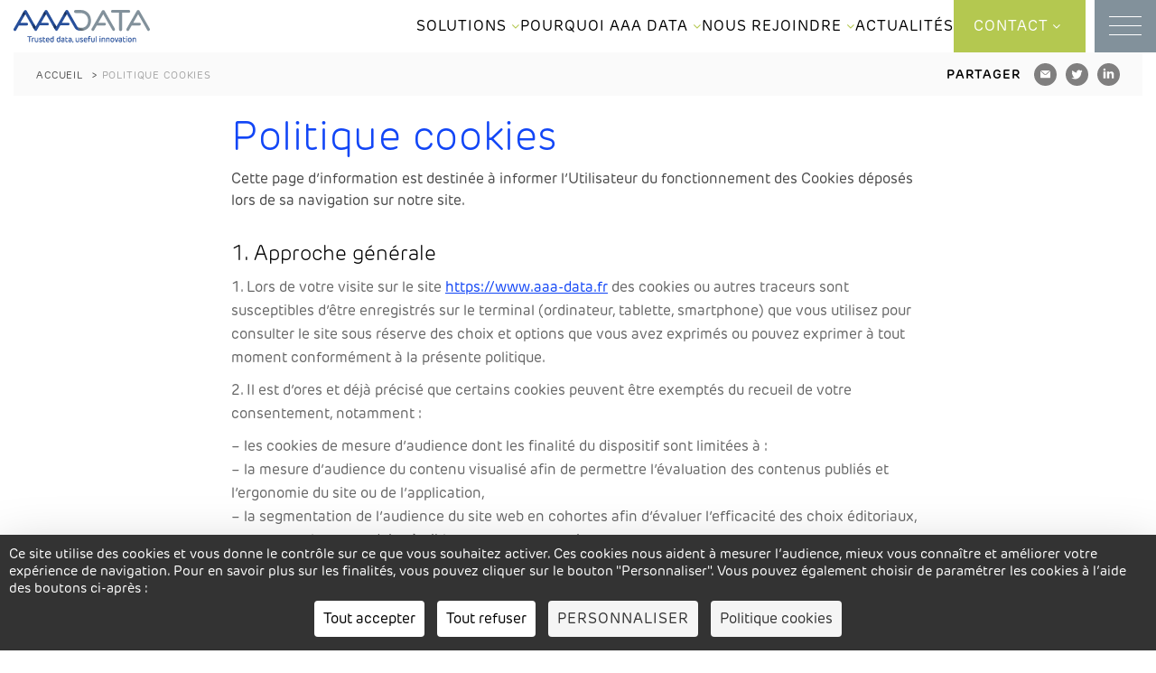

--- FILE ---
content_type: text/html; charset=UTF-8
request_url: https://www.aaa-data.fr/politique-cookies/
body_size: 63681
content:
<!-- This page is cached by the Hummingbird Performance plugin v3.12.0 - https://wordpress.org/plugins/hummingbird-performance/. -->
<!DOCTYPE html>
<html lang="fr-FR">
  <head>

<!-- Matomo Tag Manager -->
<script>
    var _mtm = window._mtm = window._mtm || [];
    _mtm.push({'mtm.startTime': (new Date().getTime()), 'event': 'mtm.Start'});
    (function() {
    var d=document, g=d.createElement('script'), s=d.getElementsByTagName('script')[0];
    g.async=true; g.src='https://cdn.matomo.cloud/aaadata.matomo.cloud/container_GECmWM65.js'; s.parentNode.insertBefore(g,s);
    })();
</script>
<!-- End Matomo Tag Manager -->

<!-- Old-Matomo
<script>
  var _paq = window._paq = window._paq || [];
  /* tracker methods like "setCustomDimension" should be called before "trackPageView" */
  _paq.push(['trackPageView']);
  _paq.push(['enableLinkTracking']);
  _paq.push(['rememberConsentGiven', 9360]);
  (function() {
    var u="https://aaadata.matomo.cloud/";
    _paq.push(['setTrackerUrl', u+'matomo.php']);
    _paq.push(['setSiteId', '1']);
    var d=document, g=d.createElement('script'), s=d.getElementsByTagName('script')[0];
    g.async=true; g.src='//cdn.matomo.cloud/aaadata.matomo.cloud/matomo.js'; s.parentNode.insertBefore(g,s);
  })();
</script>
End Old-Matomo Code -->
 
   <title>Politique cookies - AAA DATA</title>
    
    <meta charset="UTF-8"/>
<script type="text/javascript">
/* <![CDATA[ */
 var gform;gform||(document.addEventListener("gform_main_scripts_loaded",function(){gform.scriptsLoaded=!0}),document.addEventListener("gform/theme/scripts_loaded",function(){gform.themeScriptsLoaded=!0}),window.addEventListener("DOMContentLoaded",function(){gform.domLoaded=!0}),gform={domLoaded:!1,scriptsLoaded:!1,themeScriptsLoaded:!1,isFormEditor:()=>"function"==typeof InitializeEditor,callIfLoaded:function(o){return!(!gform.domLoaded||!gform.scriptsLoaded||!gform.themeScriptsLoaded&&!gform.isFormEditor()||(gform.isFormEditor()&&console.warn("The use of gform.initializeOnLoaded() is deprecated in the form editor context and will be removed in Gravity Forms 3.1."),o(),0))},initializeOnLoaded:function(o){gform.callIfLoaded(o)||(document.addEventListener("gform_main_scripts_loaded",()=>{gform.scriptsLoaded=!0,gform.callIfLoaded(o)}),document.addEventListener("gform/theme/scripts_loaded",()=>{gform.themeScriptsLoaded=!0,gform.callIfLoaded(o)}),window.addEventListener("DOMContentLoaded",()=>{gform.domLoaded=!0,gform.callIfLoaded(o)}))},hooks:{action:{},filter:{}},addAction:function(o,r,e,t){gform.addHook("action",o,r,e,t)},addFilter:function(o,r,e,t){gform.addHook("filter",o,r,e,t)},doAction:function(o){gform.doHook("action",o,arguments)},applyFilters:function(o){return gform.doHook("filter",o,arguments)},removeAction:function(o,r){gform.removeHook("action",o,r)},removeFilter:function(o,r,e){gform.removeHook("filter",o,r,e)},addHook:function(o,r,e,t,n){null==gform.hooks[o][r]&&(gform.hooks[o][r]=[]);var d=gform.hooks[o][r];null==n&&(n=r+"_"+d.length),gform.hooks[o][r].push({tag:n,callable:e,priority:t=null==t?10:t})},doHook:function(r,o,e){var t;if(e=Array.prototype.slice.call(e,1),null!=gform.hooks[r][o]&&((o=gform.hooks[r][o]).sort(function(o,r){return o.priority-r.priority}),o.forEach(function(o){"function"!=typeof(t=o.callable)&&(t=window[t]),"action"==r?t.apply(null,e):e[0]=t.apply(null,e)})),"filter"==r)return e[0]},removeHook:function(o,r,t,n){var e;null!=gform.hooks[o][r]&&(e=(e=gform.hooks[o][r]).filter(function(o,r,e){return!!(null!=n&&n!=o.tag||null!=t&&t!=o.priority)}),gform.hooks[o][r]=e)}}); 
/* ]]> */
</script>

    <meta name="viewport" content="user-scalable=no, initial-scale=1, maximum-scale=1, minimum-scale=1, width=320, height=device-height" />

    <link rel="alternate" hreflang="x-default" href="https://www.aaa-data.fr/politique-cookies/"/>
    <!-- 
    <link rel="alternate" hreflang="en" href="https://www.aaa-data.fr/?lang=en"/>  
    -->
      
    <link rel="apple-touch-icon" sizes="57x57" href="/apple-touch-icon-57-precomposed.png"/>
    <link rel="apple-touch-icon" sizes="114x114" href="/apple-touch-icon-114-precomposed.png"/>
    <link rel="apple-touch-icon" sizes="72x72" href="/apple-touch-icon-72-precomposed.png"/>
      
    <script src="https://code.jquery.com/jquery-1.12.4.min.js"></script>
    <meta name="google-site-verification" content="onSVAk0Yz2otkRt7QbwLgizySmotzH_dl_-5l6o7PGc" />  
    
 	<meta name='robots' content='index, follow, max-image-preview:large, max-snippet:-1, max-video-preview:-1' />
	<style>img:is([sizes="auto" i], [sizes^="auto," i]) { contain-intrinsic-size: 3000px 1500px }</style>
	<script>
		var tarteaucitronForceLanguage = "fr";
		</script><script type="text/javascript" src="https://tarteaucitron.io/load.js?locale=fr&iswordpress=true&domain=www.aaa-data.fr&uuid=7fcab70b45b2c0d9ed5c0cad67ca301cce109473"></script>
	<!-- This site is optimized with the Yoast SEO Premium plugin v20.6 (Yoast SEO v24.4) - https://yoast.com/wordpress/plugins/seo/ -->
	<meta name="description" content="Cette page d&#039;information est destinée à informer l&#039;Utilisateur du fonctionnement des cookies déposés lors de sa navigation sur notre site." />
	<link rel="canonical" href="https://www.aaa-data.fr/politique-cookies/" />
	<meta property="og:locale" content="fr_FR" />
	<meta property="og:type" content="article" />
	<meta property="og:title" content="Politique cookies" />
	<meta property="og:description" content="Cette page d&#039;information est destinée à informer l&#039;Utilisateur du fonctionnement des cookies déposés lors de sa navigation sur notre site." />
	<meta property="og:url" content="https://www.aaa-data.fr/politique-cookies/" />
	<meta property="og:site_name" content="AAA DATA" />
	<meta property="article:modified_time" content="2022-09-07T12:53:22+00:00" />
	<meta name="twitter:card" content="summary_large_image" />
	<script type="application/ld+json" class="yoast-schema-graph">{"@context":"https://schema.org","@graph":[{"@type":"WebPage","@id":"https://www.aaa-data.fr/politique-cookies/","url":"https://www.aaa-data.fr/politique-cookies/","name":"Politique cookies - AAA DATA","isPartOf":{"@id":"https://www.aaa-data.fr/#website"},"datePublished":"2018-08-22T15:14:57+00:00","dateModified":"2022-09-07T12:53:22+00:00","description":"Cette page d'information est destinée à informer l'Utilisateur du fonctionnement des cookies déposés lors de sa navigation sur notre site.","breadcrumb":{"@id":"https://www.aaa-data.fr/politique-cookies/#breadcrumb"},"inLanguage":"fr-FR","potentialAction":[{"@type":"ReadAction","target":["https://www.aaa-data.fr/politique-cookies/"]}]},{"@type":"BreadcrumbList","@id":"https://www.aaa-data.fr/politique-cookies/#breadcrumb","itemListElement":[{"@type":"ListItem","position":1,"name":"Accueil","item":"https://www.aaa-data.fr/"},{"@type":"ListItem","position":2,"name":"Politique cookies"}]},{"@type":"WebSite","@id":"https://www.aaa-data.fr/#website","url":"https://www.aaa-data.fr/","name":"AAA DATA","description":"","publisher":{"@id":"https://www.aaa-data.fr/#organization"},"potentialAction":[{"@type":"SearchAction","target":{"@type":"EntryPoint","urlTemplate":"https://www.aaa-data.fr/?s={search_term_string}"},"query-input":{"@type":"PropertyValueSpecification","valueRequired":true,"valueName":"search_term_string"}}],"inLanguage":"fr-FR"},{"@type":"Organization","@id":"https://www.aaa-data.fr/#organization","name":"AAA Data","url":"https://www.aaa-data.fr/","logo":{"@type":"ImageObject","inLanguage":"fr-FR","@id":"https://www.aaa-data.fr/#/schema/logo/image/","url":"https://www.aaa-data.fr/wp-content/uploads/2021/09/AAA_DATA_SIGN_RVB-scaled.jpg","contentUrl":"https://www.aaa-data.fr/wp-content/uploads/2021/09/AAA_DATA_SIGN_RVB-scaled.jpg","width":2560,"height":1011,"caption":"AAA Data"},"image":{"@id":"https://www.aaa-data.fr/#/schema/logo/image/"},"sameAs":["https://www.linkedin.com/company/aaa-data/","https://www.youtube.com/channel/UCHpQEEU4eP_G3eZWqDmk02Q"]}]}</script>
	<!-- / Yoast SEO Premium plugin. -->


<link rel='dns-prefetch' href='//fonts.googleapis.com' />
<link href='http://fonts.googleapis.com' rel='preconnect' />
<link href='//fonts.gstatic.com' crossorigin='' rel='preconnect' />
<link rel="alternate" type="application/rss+xml" title="AAA DATA &raquo; Flux" href="https://www.aaa-data.fr/feed/" />
<link rel="alternate" type="application/rss+xml" title="AAA DATA &raquo; Flux des commentaires" href="https://www.aaa-data.fr/comments/feed/" />
<script type="text/javascript">
/* <![CDATA[ */
window._wpemojiSettings = {"baseUrl":"https:\/\/s.w.org\/images\/core\/emoji\/15.0.3\/72x72\/","ext":".png","svgUrl":"https:\/\/s.w.org\/images\/core\/emoji\/15.0.3\/svg\/","svgExt":".svg","source":{"concatemoji":"https:\/\/www.aaa-data.fr\/wp-includes\/js\/wp-emoji-release.min.js"}};
/*! This file is auto-generated */
!function(i,n){var o,s,e;function c(e){try{var t={supportTests:e,timestamp:(new Date).valueOf()};sessionStorage.setItem(o,JSON.stringify(t))}catch(e){}}function p(e,t,n){e.clearRect(0,0,e.canvas.width,e.canvas.height),e.fillText(t,0,0);var t=new Uint32Array(e.getImageData(0,0,e.canvas.width,e.canvas.height).data),r=(e.clearRect(0,0,e.canvas.width,e.canvas.height),e.fillText(n,0,0),new Uint32Array(e.getImageData(0,0,e.canvas.width,e.canvas.height).data));return t.every(function(e,t){return e===r[t]})}function u(e,t,n){switch(t){case"flag":return n(e,"\ud83c\udff3\ufe0f\u200d\u26a7\ufe0f","\ud83c\udff3\ufe0f\u200b\u26a7\ufe0f")?!1:!n(e,"\ud83c\uddfa\ud83c\uddf3","\ud83c\uddfa\u200b\ud83c\uddf3")&&!n(e,"\ud83c\udff4\udb40\udc67\udb40\udc62\udb40\udc65\udb40\udc6e\udb40\udc67\udb40\udc7f","\ud83c\udff4\u200b\udb40\udc67\u200b\udb40\udc62\u200b\udb40\udc65\u200b\udb40\udc6e\u200b\udb40\udc67\u200b\udb40\udc7f");case"emoji":return!n(e,"\ud83d\udc26\u200d\u2b1b","\ud83d\udc26\u200b\u2b1b")}return!1}function f(e,t,n){var r="undefined"!=typeof WorkerGlobalScope&&self instanceof WorkerGlobalScope?new OffscreenCanvas(300,150):i.createElement("canvas"),a=r.getContext("2d",{willReadFrequently:!0}),o=(a.textBaseline="top",a.font="600 32px Arial",{});return e.forEach(function(e){o[e]=t(a,e,n)}),o}function t(e){var t=i.createElement("script");t.src=e,t.defer=!0,i.head.appendChild(t)}"undefined"!=typeof Promise&&(o="wpEmojiSettingsSupports",s=["flag","emoji"],n.supports={everything:!0,everythingExceptFlag:!0},e=new Promise(function(e){i.addEventListener("DOMContentLoaded",e,{once:!0})}),new Promise(function(t){var n=function(){try{var e=JSON.parse(sessionStorage.getItem(o));if("object"==typeof e&&"number"==typeof e.timestamp&&(new Date).valueOf()<e.timestamp+604800&&"object"==typeof e.supportTests)return e.supportTests}catch(e){}return null}();if(!n){if("undefined"!=typeof Worker&&"undefined"!=typeof OffscreenCanvas&&"undefined"!=typeof URL&&URL.createObjectURL&&"undefined"!=typeof Blob)try{var e="postMessage("+f.toString()+"("+[JSON.stringify(s),u.toString(),p.toString()].join(",")+"));",r=new Blob([e],{type:"text/javascript"}),a=new Worker(URL.createObjectURL(r),{name:"wpTestEmojiSupports"});return void(a.onmessage=function(e){c(n=e.data),a.terminate(),t(n)})}catch(e){}c(n=f(s,u,p))}t(n)}).then(function(e){for(var t in e)n.supports[t]=e[t],n.supports.everything=n.supports.everything&&n.supports[t],"flag"!==t&&(n.supports.everythingExceptFlag=n.supports.everythingExceptFlag&&n.supports[t]);n.supports.everythingExceptFlag=n.supports.everythingExceptFlag&&!n.supports.flag,n.DOMReady=!1,n.readyCallback=function(){n.DOMReady=!0}}).then(function(){return e}).then(function(){var e;n.supports.everything||(n.readyCallback(),(e=n.source||{}).concatemoji?t(e.concatemoji):e.wpemoji&&e.twemoji&&(t(e.twemoji),t(e.wpemoji)))}))}((window,document),window._wpemojiSettings);
/* ]]> */
</script>
<style id='wp-emoji-styles-inline-css' type='text/css'>

	img.wp-smiley, img.emoji {
		display: inline !important;
		border: none !important;
		box-shadow: none !important;
		height: 1em !important;
		width: 1em !important;
		margin: 0 0.07em !important;
		vertical-align: -0.1em !important;
		background: none !important;
		padding: 0 !important;
	}
</style>
<link rel='stylesheet' id='wp-block-library-css' href='https://www.aaa-data.fr/wp-includes/css/dist/block-library/style.min.css' type='text/css' media='all' />
<style id='classic-theme-styles-inline-css' type='text/css'>
/*! This file is auto-generated */
.wp-block-button__link{color:#fff;background-color:#32373c;border-radius:9999px;box-shadow:none;text-decoration:none;padding:calc(.667em + 2px) calc(1.333em + 2px);font-size:1.125em}.wp-block-file__button{background:#32373c;color:#fff;text-decoration:none}
</style>
<style id='global-styles-inline-css' type='text/css'>
:root{--wp--preset--aspect-ratio--square: 1;--wp--preset--aspect-ratio--4-3: 4/3;--wp--preset--aspect-ratio--3-4: 3/4;--wp--preset--aspect-ratio--3-2: 3/2;--wp--preset--aspect-ratio--2-3: 2/3;--wp--preset--aspect-ratio--16-9: 16/9;--wp--preset--aspect-ratio--9-16: 9/16;--wp--preset--color--black: #000000;--wp--preset--color--cyan-bluish-gray: #abb8c3;--wp--preset--color--white: #ffffff;--wp--preset--color--pale-pink: #f78da7;--wp--preset--color--vivid-red: #cf2e2e;--wp--preset--color--luminous-vivid-orange: #ff6900;--wp--preset--color--luminous-vivid-amber: #fcb900;--wp--preset--color--light-green-cyan: #7bdcb5;--wp--preset--color--vivid-green-cyan: #00d084;--wp--preset--color--pale-cyan-blue: #8ed1fc;--wp--preset--color--vivid-cyan-blue: #0693e3;--wp--preset--color--vivid-purple: #9b51e0;--wp--preset--gradient--vivid-cyan-blue-to-vivid-purple: linear-gradient(135deg,rgba(6,147,227,1) 0%,rgb(155,81,224) 100%);--wp--preset--gradient--light-green-cyan-to-vivid-green-cyan: linear-gradient(135deg,rgb(122,220,180) 0%,rgb(0,208,130) 100%);--wp--preset--gradient--luminous-vivid-amber-to-luminous-vivid-orange: linear-gradient(135deg,rgba(252,185,0,1) 0%,rgba(255,105,0,1) 100%);--wp--preset--gradient--luminous-vivid-orange-to-vivid-red: linear-gradient(135deg,rgba(255,105,0,1) 0%,rgb(207,46,46) 100%);--wp--preset--gradient--very-light-gray-to-cyan-bluish-gray: linear-gradient(135deg,rgb(238,238,238) 0%,rgb(169,184,195) 100%);--wp--preset--gradient--cool-to-warm-spectrum: linear-gradient(135deg,rgb(74,234,220) 0%,rgb(151,120,209) 20%,rgb(207,42,186) 40%,rgb(238,44,130) 60%,rgb(251,105,98) 80%,rgb(254,248,76) 100%);--wp--preset--gradient--blush-light-purple: linear-gradient(135deg,rgb(255,206,236) 0%,rgb(152,150,240) 100%);--wp--preset--gradient--blush-bordeaux: linear-gradient(135deg,rgb(254,205,165) 0%,rgb(254,45,45) 50%,rgb(107,0,62) 100%);--wp--preset--gradient--luminous-dusk: linear-gradient(135deg,rgb(255,203,112) 0%,rgb(199,81,192) 50%,rgb(65,88,208) 100%);--wp--preset--gradient--pale-ocean: linear-gradient(135deg,rgb(255,245,203) 0%,rgb(182,227,212) 50%,rgb(51,167,181) 100%);--wp--preset--gradient--electric-grass: linear-gradient(135deg,rgb(202,248,128) 0%,rgb(113,206,126) 100%);--wp--preset--gradient--midnight: linear-gradient(135deg,rgb(2,3,129) 0%,rgb(40,116,252) 100%);--wp--preset--font-size--small: 13px;--wp--preset--font-size--medium: 20px;--wp--preset--font-size--large: 36px;--wp--preset--font-size--x-large: 42px;--wp--preset--spacing--20: 0.44rem;--wp--preset--spacing--30: 0.67rem;--wp--preset--spacing--40: 1rem;--wp--preset--spacing--50: 1.5rem;--wp--preset--spacing--60: 2.25rem;--wp--preset--spacing--70: 3.38rem;--wp--preset--spacing--80: 5.06rem;--wp--preset--shadow--natural: 6px 6px 9px rgba(0, 0, 0, 0.2);--wp--preset--shadow--deep: 12px 12px 50px rgba(0, 0, 0, 0.4);--wp--preset--shadow--sharp: 6px 6px 0px rgba(0, 0, 0, 0.2);--wp--preset--shadow--outlined: 6px 6px 0px -3px rgba(255, 255, 255, 1), 6px 6px rgba(0, 0, 0, 1);--wp--preset--shadow--crisp: 6px 6px 0px rgba(0, 0, 0, 1);}:where(.is-layout-flex){gap: 0.5em;}:where(.is-layout-grid){gap: 0.5em;}body .is-layout-flex{display: flex;}.is-layout-flex{flex-wrap: wrap;align-items: center;}.is-layout-flex > :is(*, div){margin: 0;}body .is-layout-grid{display: grid;}.is-layout-grid > :is(*, div){margin: 0;}:where(.wp-block-columns.is-layout-flex){gap: 2em;}:where(.wp-block-columns.is-layout-grid){gap: 2em;}:where(.wp-block-post-template.is-layout-flex){gap: 1.25em;}:where(.wp-block-post-template.is-layout-grid){gap: 1.25em;}.has-black-color{color: var(--wp--preset--color--black) !important;}.has-cyan-bluish-gray-color{color: var(--wp--preset--color--cyan-bluish-gray) !important;}.has-white-color{color: var(--wp--preset--color--white) !important;}.has-pale-pink-color{color: var(--wp--preset--color--pale-pink) !important;}.has-vivid-red-color{color: var(--wp--preset--color--vivid-red) !important;}.has-luminous-vivid-orange-color{color: var(--wp--preset--color--luminous-vivid-orange) !important;}.has-luminous-vivid-amber-color{color: var(--wp--preset--color--luminous-vivid-amber) !important;}.has-light-green-cyan-color{color: var(--wp--preset--color--light-green-cyan) !important;}.has-vivid-green-cyan-color{color: var(--wp--preset--color--vivid-green-cyan) !important;}.has-pale-cyan-blue-color{color: var(--wp--preset--color--pale-cyan-blue) !important;}.has-vivid-cyan-blue-color{color: var(--wp--preset--color--vivid-cyan-blue) !important;}.has-vivid-purple-color{color: var(--wp--preset--color--vivid-purple) !important;}.has-black-background-color{background-color: var(--wp--preset--color--black) !important;}.has-cyan-bluish-gray-background-color{background-color: var(--wp--preset--color--cyan-bluish-gray) !important;}.has-white-background-color{background-color: var(--wp--preset--color--white) !important;}.has-pale-pink-background-color{background-color: var(--wp--preset--color--pale-pink) !important;}.has-vivid-red-background-color{background-color: var(--wp--preset--color--vivid-red) !important;}.has-luminous-vivid-orange-background-color{background-color: var(--wp--preset--color--luminous-vivid-orange) !important;}.has-luminous-vivid-amber-background-color{background-color: var(--wp--preset--color--luminous-vivid-amber) !important;}.has-light-green-cyan-background-color{background-color: var(--wp--preset--color--light-green-cyan) !important;}.has-vivid-green-cyan-background-color{background-color: var(--wp--preset--color--vivid-green-cyan) !important;}.has-pale-cyan-blue-background-color{background-color: var(--wp--preset--color--pale-cyan-blue) !important;}.has-vivid-cyan-blue-background-color{background-color: var(--wp--preset--color--vivid-cyan-blue) !important;}.has-vivid-purple-background-color{background-color: var(--wp--preset--color--vivid-purple) !important;}.has-black-border-color{border-color: var(--wp--preset--color--black) !important;}.has-cyan-bluish-gray-border-color{border-color: var(--wp--preset--color--cyan-bluish-gray) !important;}.has-white-border-color{border-color: var(--wp--preset--color--white) !important;}.has-pale-pink-border-color{border-color: var(--wp--preset--color--pale-pink) !important;}.has-vivid-red-border-color{border-color: var(--wp--preset--color--vivid-red) !important;}.has-luminous-vivid-orange-border-color{border-color: var(--wp--preset--color--luminous-vivid-orange) !important;}.has-luminous-vivid-amber-border-color{border-color: var(--wp--preset--color--luminous-vivid-amber) !important;}.has-light-green-cyan-border-color{border-color: var(--wp--preset--color--light-green-cyan) !important;}.has-vivid-green-cyan-border-color{border-color: var(--wp--preset--color--vivid-green-cyan) !important;}.has-pale-cyan-blue-border-color{border-color: var(--wp--preset--color--pale-cyan-blue) !important;}.has-vivid-cyan-blue-border-color{border-color: var(--wp--preset--color--vivid-cyan-blue) !important;}.has-vivid-purple-border-color{border-color: var(--wp--preset--color--vivid-purple) !important;}.has-vivid-cyan-blue-to-vivid-purple-gradient-background{background: var(--wp--preset--gradient--vivid-cyan-blue-to-vivid-purple) !important;}.has-light-green-cyan-to-vivid-green-cyan-gradient-background{background: var(--wp--preset--gradient--light-green-cyan-to-vivid-green-cyan) !important;}.has-luminous-vivid-amber-to-luminous-vivid-orange-gradient-background{background: var(--wp--preset--gradient--luminous-vivid-amber-to-luminous-vivid-orange) !important;}.has-luminous-vivid-orange-to-vivid-red-gradient-background{background: var(--wp--preset--gradient--luminous-vivid-orange-to-vivid-red) !important;}.has-very-light-gray-to-cyan-bluish-gray-gradient-background{background: var(--wp--preset--gradient--very-light-gray-to-cyan-bluish-gray) !important;}.has-cool-to-warm-spectrum-gradient-background{background: var(--wp--preset--gradient--cool-to-warm-spectrum) !important;}.has-blush-light-purple-gradient-background{background: var(--wp--preset--gradient--blush-light-purple) !important;}.has-blush-bordeaux-gradient-background{background: var(--wp--preset--gradient--blush-bordeaux) !important;}.has-luminous-dusk-gradient-background{background: var(--wp--preset--gradient--luminous-dusk) !important;}.has-pale-ocean-gradient-background{background: var(--wp--preset--gradient--pale-ocean) !important;}.has-electric-grass-gradient-background{background: var(--wp--preset--gradient--electric-grass) !important;}.has-midnight-gradient-background{background: var(--wp--preset--gradient--midnight) !important;}.has-small-font-size{font-size: var(--wp--preset--font-size--small) !important;}.has-medium-font-size{font-size: var(--wp--preset--font-size--medium) !important;}.has-large-font-size{font-size: var(--wp--preset--font-size--large) !important;}.has-x-large-font-size{font-size: var(--wp--preset--font-size--x-large) !important;}
:where(.wp-block-post-template.is-layout-flex){gap: 1.25em;}:where(.wp-block-post-template.is-layout-grid){gap: 1.25em;}
:where(.wp-block-columns.is-layout-flex){gap: 2em;}:where(.wp-block-columns.is-layout-grid){gap: 2em;}
:root :where(.wp-block-pullquote){font-size: 1.5em;line-height: 1.6;}
</style>
<link rel='stylesheet' id='easy-custom-code-css' href='https://www.aaa-data.fr/wp-content/uploads/easy-custom-code/css/style_1714488318.css' type='text/css' media='all' />
<link rel='stylesheet' id='dashicons-css' href='https://www.aaa-data.fr/wp-includes/css/dashicons.min.css' type='text/css' media='all' />
<link rel='stylesheet' id='wpmm_fontawesome_css-css' href='https://www.aaa-data.fr/wp-content/plugins/wp-megamenu/assets/font-awesome-4.7.0/css/font-awesome.min.css' type='text/css' media='all' />
<link rel='stylesheet' id='wpmm_icofont_css-css' href='https://www.aaa-data.fr/wp-content/plugins/wp-megamenu/assets/icofont/icofont.min.css' type='text/css' media='all' />
<link rel='stylesheet' id='wpmm_css-css' href='https://www.aaa-data.fr/wp-content/plugins/wp-megamenu/assets/css/wpmm.css' type='text/css' media='all' />
<link rel='stylesheet' id='wp_megamenu_generated_css-css' href='https://www.aaa-data.fr/wp-content/uploads/wp-megamenu/wp-megamenu.css' type='text/css' media='all' />
<link rel='stylesheet' id='featuresbox_css-css' href='https://www.aaa-data.fr/wp-content/plugins/wp-megamenu/addons/wpmm-featuresbox/wpmm-featuresbox.css' type='text/css' media='all' />
<link rel='stylesheet' id='postgrid_css-css' href='https://www.aaa-data.fr/wp-content/plugins/wp-megamenu/addons/wpmm-gridpost/wpmm-gridpost.css' type='text/css' media='all' />
<link rel='stylesheet' id='bootstrap-css' href='https://www.aaa-data.fr/wp-content/themes/hookipaTemplateAAAData/assets/css/bootstrap.min.css' type='text/css' media='all' />
<link rel='stylesheet' id='bootstrapSelect-css' href='https://www.aaa-data.fr/wp-content/themes/hookipaTemplateAAAData/assets/css/bootstrap-select.css' type='text/css' media='all' />
<link rel='stylesheet' id='fancybox-css' href='https://www.aaa-data.fr/wp-content/themes/hookipaTemplateAAAData/assets/vendor/fancybox3/jquery.fancybox.min.css' type='text/css' media='all' />
<link rel='stylesheet' id='scroll-css' href='https://www.aaa-data.fr/wp-content/themes/hookipaTemplateAAAData/assets/css/jquery.mCustomScrollbar.css' type='text/css' media='all' />
<link rel='stylesheet' id='owl-css' href='https://www.aaa-data.fr/wp-content/themes/hookipaTemplateAAAData/assets/vendor/owlcarousel/owl.carousel.css' type='text/css' media='all' />
<link rel='stylesheet' id='owltheme-css' href='https://www.aaa-data.fr/wp-content/themes/hookipaTemplateAAAData/assets/vendor/owlcarousel/owl.theme.default.css' type='text/css' media='all' />
<link rel='stylesheet' id='animate-css' href='https://www.aaa-data.fr/wp-content/themes/hookipaTemplateAAAData/assets/css/animate.css' type='text/css' media='all' />
<link rel='stylesheet' id='jimmy-css' href='https://www.aaa-data.fr/wp-content/themes/hookipaTemplateAAAData/assets/css/style.css?e&#038;ver=1757059511' type='text/css' media='all' />
<link rel='stylesheet' id='menu-css' href='https://www.aaa-data.fr/wp-content/themes/hookipaTemplateAAAData/assets/css/menu.css' type='text/css' media='all' />
<link rel='stylesheet' id='responsive-css' href='https://www.aaa-data.fr/wp-content/themes/hookipaTemplateAAAData/assets/css/responsive.css' type='text/css' media='all' />
<link rel='stylesheet' id='font-raleway-css' href='https://fonts.googleapis.com/css?family=Raleway%3A300%2C400%2C500%2C700%2C800%2C900&#038;ver=1.0' type='text/css' media='all' />
<link rel='stylesheet' id='refonte-css' href='https://www.aaa-data.fr/wp-content/themes/hookipaTemplateAAAData/assets/css/refonte.css' type='text/css' media='all' />
<link rel='stylesheet' id='wp-pagenavi-css' href='https://www.aaa-data.fr/wp-content/plugins/wp-pagenavi/pagenavi-css.css' type='text/css' media='all' />
<link rel='stylesheet' id='tablepress-default-css' href='https://www.aaa-data.fr/wp-content/tablepress-combined.min.css' type='text/css' media='all' />
<link rel='stylesheet' id='gravity_forms_theme_foundation-css' href='https://www.aaa-data.fr/wp-content/plugins/gravityforms/assets/css/dist/gravity-forms-theme-foundation.min.css' type='text/css' media='all' />
<link rel='stylesheet' id='gravity_forms_theme_reset-css' href='https://www.aaa-data.fr/wp-content/plugins/gravityforms/assets/css/dist/gravity-forms-theme-reset.min.css' type='text/css' media='all' />
<link rel='stylesheet' id='gravity_forms_theme_framework-css' href='https://www.aaa-data.fr/wp-content/plugins/gravityforms/assets/css/dist/gravity-forms-theme-framework.min.css' type='text/css' media='all' />
<link rel='stylesheet' id='gfaa-animate-css' href='https://www.aaa-data.fr/wp-content/plugins/auto-advance-for-gravity-forms/css/animate.min.css' type='text/css' media='all' />
<link rel='stylesheet' id='gfaa-conversational-css' href='https://www.aaa-data.fr/wp-content/plugins/auto-advance-for-gravity-forms/css/conversational.css' type='text/css' media='all' />
<link rel='stylesheet' id='gfaa-main-css' href='https://www.aaa-data.fr/wp-content/plugins/auto-advance-for-gravity-forms/css/aafg_styles.css' type='text/css' media='all' />
<link rel='stylesheet' id='wp-color-picker-css' href='https://www.aaa-data.fr/wp-admin/css/color-picker.min.css' type='text/css' media='all' />
<link rel='stylesheet' id='gfaa-admin-css' href='https://www.aaa-data.fr/wp-content/plugins/auto-advance-for-gravity-forms/css/gfaa-admin.css' type='text/css' media='all' />
<link rel='stylesheet' id='popup-maker-site-css' href='//www.aaa-data.fr/wp-content/uploads/pum/pum-site-styles.css?generated=1739183031&#038;ver=1.20.4' type='text/css' media='all' />
<link rel='stylesheet' id='gform_basic-css' href='https://www.aaa-data.fr/wp-content/plugins/gravityforms/assets/css/dist/basic.min.css' type='text/css' media='all' />
<link rel='stylesheet' id='gform_theme_components-css' href='https://www.aaa-data.fr/wp-content/plugins/gravityforms/assets/css/dist/theme-components.min.css' type='text/css' media='all' />
<link rel='stylesheet' id='gform_theme-css' href='https://www.aaa-data.fr/wp-content/plugins/gravityforms/assets/css/dist/theme.min.css' type='text/css' media='all' />
<link rel='stylesheet' id='poppins-css' href='//fonts.googleapis.com/css?family=Poppins%3A100%2C100italic%2C200%2C200italic%2C300%2C300italic%2Cregular%2Citalic%2C500%2C500italic%2C600%2C600italic%2C700%2C700italic%2C800%2C800italic%2C900%2C900italic&#038;ver=1.4.2' type='text/css' media='all' />
<script type="text/javascript" src="https://www.aaa-data.fr/wp-includes/js/jquery/jquery.min.js" id="jquery-core-js"></script>
<script type="text/javascript" src="https://www.aaa-data.fr/wp-includes/js/jquery/jquery-migrate.min.js" id="jquery-migrate-js"></script>
<script type="text/javascript" id="salesforce_nfpluginsettings-js-extra">
/* <![CDATA[ */
var salesforce_nfpluginsettings = {"clearLogRestUrl":"https:\/\/www.aaa-data.fr\/wp-json\/salesforce-crm\/debug-log\/delete-all","clearLogButtonId":"nfsalesforcecrm_clear_debug_logger","downloadLogRestUrl":"https:\/\/www.aaa-data.fr\/wp-json\/salesforce-crm\/debug-log\/get-all","downloadLogButtonId":"nfsalesforcecrm_download_debug_logger"};
/* ]]> */
</script>
<script type="text/javascript" src="https://www.aaa-data.fr/wp-content/plugins/ninja-forms-salesforce-crm/assets/js/nfpluginsettings.js" id="salesforce_nfpluginsettings-js"></script>
<script type="text/javascript" id="file_uploads_nfpluginsettings-js-extra">
/* <![CDATA[ */
var params = {"clearLogRestUrl":"https:\/\/www.aaa-data.fr\/wp-json\/nf-file-uploads\/debug-log\/delete-all","clearLogButtonId":"file_uploads_clear_debug_logger","downloadLogRestUrl":"https:\/\/www.aaa-data.fr\/wp-json\/nf-file-uploads\/debug-log\/get-all","downloadLogButtonId":"file_uploads_download_debug_logger"};
/* ]]> */
</script>
<script type="text/javascript" src="https://www.aaa-data.fr/wp-content/plugins/ninja-forms-uploads/assets/js/nfpluginsettings.js" id="file_uploads_nfpluginsettings-js"></script>
<script type="text/javascript" src="https://www.aaa-data.fr/wp-content/plugins/wp-megamenu/addons/wpmm-featuresbox/wpmm-featuresbox.js" id="featuresbox-style-js"></script>
<script type="text/javascript" id="postgrid-style-js-extra">
/* <![CDATA[ */
var postgrid_ajax_load = {"ajax_url":"https:\/\/www.aaa-data.fr\/wp-admin\/admin-ajax.php","redirecturl":"https:\/\/www.aaa-data.fr\/"};
/* ]]> */
</script>
<script type="text/javascript" src="https://www.aaa-data.fr/wp-content/plugins/wp-megamenu/addons/wpmm-gridpost/wpmm-gridpost.js" id="postgrid-style-js"></script>
<script type="text/javascript" defer='defer' src="https://www.aaa-data.fr/wp-content/plugins/gravityforms/js/jquery.json.min.js" id="gform_json-js"></script>
<script type="text/javascript" id="gform_gravityforms-js-extra">
/* <![CDATA[ */
var gf_global = {"gf_currency_config":{"name":"Euro","symbol_left":"","symbol_right":"&#8364;","symbol_padding":" ","thousand_separator":".","decimal_separator":",","decimals":2,"code":"EUR"},"base_url":"https:\/\/www.aaa-data.fr\/wp-content\/plugins\/gravityforms","number_formats":[],"spinnerUrl":"https:\/\/www.aaa-data.fr\/wp-content\/plugins\/gravityforms\/images\/spinner.svg","version_hash":"6936696bb724c7b104980e3ecacb3465","strings":{"newRowAdded":"Nouvelle ligne ajout\u00e9e.","rowRemoved":"Rang\u00e9e supprim\u00e9e","formSaved":"Le formulaire a \u00e9t\u00e9 enregistr\u00e9. Le contenu contient le lien pour retourner et terminer le formulaire."}};
var gf_global = {"gf_currency_config":{"name":"Euro","symbol_left":"","symbol_right":"&#8364;","symbol_padding":" ","thousand_separator":".","decimal_separator":",","decimals":2,"code":"EUR"},"base_url":"https:\/\/www.aaa-data.fr\/wp-content\/plugins\/gravityforms","number_formats":[],"spinnerUrl":"https:\/\/www.aaa-data.fr\/wp-content\/plugins\/gravityforms\/images\/spinner.svg","version_hash":"6936696bb724c7b104980e3ecacb3465","strings":{"newRowAdded":"Nouvelle ligne ajout\u00e9e.","rowRemoved":"Rang\u00e9e supprim\u00e9e","formSaved":"Le formulaire a \u00e9t\u00e9 enregistr\u00e9. Le contenu contient le lien pour retourner et terminer le formulaire."}};
var gform_i18n = {"datepicker":{"days":{"monday":"Lun","tuesday":"Mar","wednesday":"Mer","thursday":"Jeu","friday":"Ven","saturday":"Sam","sunday":"Dim"},"months":{"january":"Janvier","february":"F\u00e9vrier","march":"Mars","april":"Avril","may":"Mai","june":"Juin","july":"Juillet","august":"Ao\u00fbt","september":"Septembre","october":"Octobre","november":"Novembre","december":"D\u00e9cembre"},"firstDay":1,"iconText":"S\u00e9lectionner une date"}};
var gf_legacy_multi = {"6":""};
var gform_gravityforms = {"strings":{"invalid_file_extension":"Ce type de fichier n\u2019est pas autoris\u00e9. Seuls les formats suivants sont autoris\u00e9s\u00a0:","delete_file":"Supprimer ce fichier","in_progress":"en cours","file_exceeds_limit":"Le fichier d\u00e9passe la taille autoris\u00e9e.","illegal_extension":"Ce type de fichier n\u2019est pas autoris\u00e9.","max_reached":"Nombre de fichiers maximal atteint","unknown_error":"Une erreur s\u2019est produite lors de la sauvegarde du fichier sur le serveur","currently_uploading":"Veuillez attendre la fin de l\u2019envoi","cancel":"Annuler","cancel_upload":"Annuler cet envoi","cancelled":"Annul\u00e9"},"vars":{"images_url":"https:\/\/www.aaa-data.fr\/wp-content\/plugins\/gravityforms\/images"}};
/* ]]> */
</script>
<script type="text/javascript" defer='defer' src="https://www.aaa-data.fr/wp-content/plugins/gravityforms/js/gravityforms.min.js" id="gform_gravityforms-js"></script>
<script type="text/javascript" defer='defer' src="https://www.aaa-data.fr/wp-content/plugins/gravityforms/assets/js/dist/utils.min.js" id="gform_gravityforms_utils-js"></script>
<link rel="https://api.w.org/" href="https://www.aaa-data.fr/wp-json/" /><link rel="alternate" title="JSON" type="application/json" href="https://www.aaa-data.fr/wp-json/wp/v2/pages/518" /><link rel="EditURI" type="application/rsd+xml" title="RSD" href="https://www.aaa-data.fr/xmlrpc.php?rsd" />
<meta name="generator" content="WordPress 6.7.4" />
<link rel='shortlink' href='https://www.aaa-data.fr/?p=518' />
<link rel="alternate" title="oEmbed (JSON)" type="application/json+oembed" href="https://www.aaa-data.fr/wp-json/oembed/1.0/embed?url=https%3A%2F%2Fwww.aaa-data.fr%2Fpolitique-cookies%2F" />
<link rel="alternate" title="oEmbed (XML)" type="text/xml+oembed" href="https://www.aaa-data.fr/wp-json/oembed/1.0/embed?url=https%3A%2F%2Fwww.aaa-data.fr%2Fpolitique-cookies%2F&#038;format=xml" />
<style>.wp-megamenu-wrap &gt; ul.wp-megamenu &gt; li.wpmm_mega_menu &gt; .wpmm-strees-row-container 
                        &gt; ul.wp-megamenu-sub-menu { width: 100% !important;}.wp-megamenu &gt; li.wp-megamenu-item-307.wpmm-item-fixed-width  &gt; ul.wp-megamenu-sub-menu { width: 100% !important;}.wp-megamenu-wrap .wpmm-nav-wrap &gt; ul.wp-megamenu li.wpmm_dropdown_menu ul.wp-megamenu-sub-menu li.menu-item-has-children.wp-megamenu-item-307.wpmm-submenu-right &gt; ul.wp-megamenu-sub-menu {left: 100%;}.wpmm-nav-wrap ul.wp-megamenu&gt;li ul.wp-megamenu-sub-menu #wp-megamenu-item-307&gt;a { text-align: left !important;}.wpmm-nav-wrap .wp-megamenu&gt;li&gt;ul.wp-megamenu-sub-menu li#wp-megamenu-item-307&gt;a { }li#wp-megamenu-item-307&gt; ul ul ul&gt; li { width: 100%; display: inline-block;} li#wp-megamenu-item-307 a { }#wp-megamenu-item-307&gt; .wp-megamenu-sub-menu { }.wp-megamenu-wrap &gt; ul.wp-megamenu &gt; li.wpmm_mega_menu &gt; .wpmm-strees-row-container 
                        &gt; ul.wp-megamenu-sub-menu { width: 100% !important;}.wp-megamenu &gt; li.wp-megamenu-item-308.wpmm-item-fixed-width  &gt; ul.wp-megamenu-sub-menu { width: 100% !important;}.wpmm-nav-wrap ul.wp-megamenu&gt;li ul.wp-megamenu-sub-menu #wp-megamenu-item-308&gt;a { }.wpmm-nav-wrap .wp-megamenu&gt;li&gt;ul.wp-megamenu-sub-menu li#wp-megamenu-item-308&gt;a { }li#wp-megamenu-item-308&gt; ul ul ul&gt; li { width: 100%; display: inline-block;} li#wp-megamenu-item-308 a { }#wp-megamenu-item-308&gt; .wp-megamenu-sub-menu { }.wp-megamenu-wrap &gt; ul.wp-megamenu &gt; li.wpmm_mega_menu &gt; .wpmm-strees-row-container 
                        &gt; ul.wp-megamenu-sub-menu { width: 100% !important;}.wp-megamenu &gt; li.wp-megamenu-item-309.wpmm-item-fixed-width  &gt; ul.wp-megamenu-sub-menu { width: 100% !important;}.wpmm-nav-wrap ul.wp-megamenu&gt;li ul.wp-megamenu-sub-menu #wp-megamenu-item-309&gt;a { }.wpmm-nav-wrap .wp-megamenu&gt;li&gt;ul.wp-megamenu-sub-menu li#wp-megamenu-item-309&gt;a { }li#wp-megamenu-item-309&gt; ul ul ul&gt; li { width: 100%; display: inline-block;} li#wp-megamenu-item-309 a { }#wp-megamenu-item-309&gt; .wp-megamenu-sub-menu { }.wp-megamenu-wrap &gt; ul.wp-megamenu &gt; li.wpmm_mega_menu &gt; .wpmm-strees-row-container 
                        &gt; ul.wp-megamenu-sub-menu { width: 100% !important;}.wp-megamenu &gt; li.wp-megamenu-item-311.wpmm-item-fixed-width  &gt; ul.wp-megamenu-sub-menu { width: 100% !important;}.wpmm-nav-wrap ul.wp-megamenu&gt;li ul.wp-megamenu-sub-menu #wp-megamenu-item-311&gt;a { }.wpmm-nav-wrap .wp-megamenu&gt;li&gt;ul.wp-megamenu-sub-menu li#wp-megamenu-item-311&gt;a { }li#wp-megamenu-item-311&gt; ul ul ul&gt; li { width: 100%; display: inline-block;} li#wp-megamenu-item-311 a { }#wp-megamenu-item-311&gt; .wp-megamenu-sub-menu { }.wp-megamenu-wrap &gt; ul.wp-megamenu &gt; li.wpmm_mega_menu &gt; .wpmm-strees-row-container 
                        &gt; ul.wp-megamenu-sub-menu { width: 100% !important;}.wp-megamenu &gt; li.wp-megamenu-item-378.wpmm-item-fixed-width  &gt; ul.wp-megamenu-sub-menu { width: 100% !important;}.wpmm-nav-wrap ul.wp-megamenu&gt;li ul.wp-megamenu-sub-menu #wp-megamenu-item-378&gt;a { }.wpmm-nav-wrap .wp-megamenu&gt;li&gt;ul.wp-megamenu-sub-menu li#wp-megamenu-item-378&gt;a { }li#wp-megamenu-item-378&gt; ul ul ul&gt; li { width: 100%; display: inline-block;} li#wp-megamenu-item-378 a { }#wp-megamenu-item-378&gt; .wp-megamenu-sub-menu { }.wp-megamenu-wrap &gt; ul.wp-megamenu &gt; li.wpmm_mega_menu &gt; .wpmm-strees-row-container 
                        &gt; ul.wp-megamenu-sub-menu { width: 100% !important;}.wp-megamenu &gt; li.wp-megamenu-item-761.wpmm-item-fixed-width  &gt; ul.wp-megamenu-sub-menu { width: 100% !important;}.wpmm-nav-wrap ul.wp-megamenu&gt;li ul.wp-megamenu-sub-menu #wp-megamenu-item-761&gt;a { }.wpmm-nav-wrap .wp-megamenu&gt;li&gt;ul.wp-megamenu-sub-menu li#wp-megamenu-item-761&gt;a { }li#wp-megamenu-item-761&gt; ul ul ul&gt; li { width: 100%; display: inline-block;} li#wp-megamenu-item-761 a { }#wp-megamenu-item-761&gt; .wp-megamenu-sub-menu { }.wp-megamenu-wrap &gt; ul.wp-megamenu &gt; li.wpmm_mega_menu &gt; .wpmm-strees-row-container 
                        &gt; ul.wp-megamenu-sub-menu { width: 100% !important;}.wp-megamenu &gt; li.wp-megamenu-item-759.wpmm-item-fixed-width  &gt; ul.wp-megamenu-sub-menu { width: 100% !important;}.wpmm-nav-wrap ul.wp-megamenu&gt;li ul.wp-megamenu-sub-menu #wp-megamenu-item-759&gt;a { }.wpmm-nav-wrap .wp-megamenu&gt;li&gt;ul.wp-megamenu-sub-menu li#wp-megamenu-item-759&gt;a { }li#wp-megamenu-item-759&gt; ul ul ul&gt; li { width: 100%; display: inline-block;} li#wp-megamenu-item-759 a { }#wp-megamenu-item-759&gt; .wp-megamenu-sub-menu { }.wp-megamenu-wrap &gt; ul.wp-megamenu &gt; li.wpmm_mega_menu &gt; .wpmm-strees-row-container 
                        &gt; ul.wp-megamenu-sub-menu { width: 100% !important;}.wp-megamenu &gt; li.wp-megamenu-item-561.wpmm-item-fixed-width  &gt; ul.wp-megamenu-sub-menu { width: 100% !important;}.wpmm-nav-wrap ul.wp-megamenu&gt;li ul.wp-megamenu-sub-menu #wp-megamenu-item-561&gt;a { }.wpmm-nav-wrap .wp-megamenu&gt;li&gt;ul.wp-megamenu-sub-menu li#wp-megamenu-item-561&gt;a { }li#wp-megamenu-item-561&gt; ul ul ul&gt; li { width: 100%; display: inline-block;} li#wp-megamenu-item-561 a { }#wp-megamenu-item-561&gt; .wp-megamenu-sub-menu { }.wp-megamenu-wrap &gt; ul.wp-megamenu &gt; li.wpmm_mega_menu &gt; .wpmm-strees-row-container 
                        &gt; ul.wp-megamenu-sub-menu { width: 100% !important;}.wp-megamenu &gt; li.wp-megamenu-item-577.wpmm-item-fixed-width  &gt; ul.wp-megamenu-sub-menu { width: 100% !important;}.wpmm-nav-wrap ul.wp-megamenu&gt;li ul.wp-megamenu-sub-menu #wp-megamenu-item-577&gt;a { }.wpmm-nav-wrap .wp-megamenu&gt;li&gt;ul.wp-megamenu-sub-menu li#wp-megamenu-item-577&gt;a { }li#wp-megamenu-item-577&gt; ul ul ul&gt; li { width: 100%; display: inline-block;} li#wp-megamenu-item-577 a { }#wp-megamenu-item-577&gt; .wp-megamenu-sub-menu { }.wp-megamenu-wrap &gt; ul.wp-megamenu &gt; li.wpmm_mega_menu &gt; .wpmm-strees-row-container 
                        &gt; ul.wp-megamenu-sub-menu { width: 100% !important;}.wp-megamenu &gt; li.wp-megamenu-item-437.wpmm-item-fixed-width  &gt; ul.wp-megamenu-sub-menu { width: 100% !important;}.wpmm-nav-wrap ul.wp-megamenu&gt;li ul.wp-megamenu-sub-menu #wp-megamenu-item-437&gt;a { }.wpmm-nav-wrap .wp-megamenu&gt;li&gt;ul.wp-megamenu-sub-menu li#wp-megamenu-item-437&gt;a { }li#wp-megamenu-item-437&gt; ul ul ul&gt; li { width: 100%; display: inline-block;} li#wp-megamenu-item-437 a { }#wp-megamenu-item-437&gt; .wp-megamenu-sub-menu { }.wp-megamenu-wrap &gt; ul.wp-megamenu &gt; li.wpmm_mega_menu &gt; .wpmm-strees-row-container 
                        &gt; ul.wp-megamenu-sub-menu { width: 100% !important;}.wp-megamenu &gt; li.wp-megamenu-item-372.wpmm-item-fixed-width  &gt; ul.wp-megamenu-sub-menu { width: 100% !important;}.wpmm-nav-wrap ul.wp-megamenu&gt;li ul.wp-megamenu-sub-menu #wp-megamenu-item-372&gt;a { }.wpmm-nav-wrap .wp-megamenu&gt;li&gt;ul.wp-megamenu-sub-menu li#wp-megamenu-item-372&gt;a { }li#wp-megamenu-item-372&gt; ul ul ul&gt; li { width: 100%; display: inline-block;} li#wp-megamenu-item-372 a { }#wp-megamenu-item-372&gt; .wp-megamenu-sub-menu { }.wp-megamenu-wrap &gt; ul.wp-megamenu &gt; li.wpmm_mega_menu &gt; .wpmm-strees-row-container 
                        &gt; ul.wp-megamenu-sub-menu { width: 100% !important;}.wp-megamenu &gt; li.wp-megamenu-item-371.wpmm-item-fixed-width  &gt; ul.wp-megamenu-sub-menu { width: 100% !important;}.wpmm-nav-wrap ul.wp-megamenu&gt;li ul.wp-megamenu-sub-menu #wp-megamenu-item-371&gt;a { }.wpmm-nav-wrap .wp-megamenu&gt;li&gt;ul.wp-megamenu-sub-menu li#wp-megamenu-item-371&gt;a { }li#wp-megamenu-item-371&gt; ul ul ul&gt; li { width: 100%; display: inline-block;} li#wp-megamenu-item-371 a { }#wp-megamenu-item-371&gt; .wp-megamenu-sub-menu { }.wp-megamenu-wrap &gt; ul.wp-megamenu &gt; li.wpmm_mega_menu &gt; .wpmm-strees-row-container 
                        &gt; ul.wp-megamenu-sub-menu { width: 100% !important;}.wp-megamenu &gt; li.wp-megamenu-item-370.wpmm-item-fixed-width  &gt; ul.wp-megamenu-sub-menu { width: 100% !important;}.wpmm-nav-wrap ul.wp-megamenu&gt;li ul.wp-megamenu-sub-menu #wp-megamenu-item-370&gt;a { }.wpmm-nav-wrap .wp-megamenu&gt;li&gt;ul.wp-megamenu-sub-menu li#wp-megamenu-item-370&gt;a { }li#wp-megamenu-item-370&gt; ul ul ul&gt; li { width: 100%; display: inline-block;} li#wp-megamenu-item-370 a { }#wp-megamenu-item-370&gt; .wp-megamenu-sub-menu { }.wp-megamenu-wrap &gt; ul.wp-megamenu &gt; li.wpmm_mega_menu &gt; .wpmm-strees-row-container 
                        &gt; ul.wp-megamenu-sub-menu { width: 100% !important;}.wp-megamenu &gt; li.wp-megamenu-item-373.wpmm-item-fixed-width  &gt; ul.wp-megamenu-sub-menu { width: 100% !important;}.wpmm-nav-wrap ul.wp-megamenu&gt;li ul.wp-megamenu-sub-menu #wp-megamenu-item-373&gt;a { }.wpmm-nav-wrap .wp-megamenu&gt;li&gt;ul.wp-megamenu-sub-menu li#wp-megamenu-item-373&gt;a { }li#wp-megamenu-item-373&gt; ul ul ul&gt; li { width: 100%; display: inline-block;} li#wp-megamenu-item-373 a { }#wp-megamenu-item-373&gt; .wp-megamenu-sub-menu { }.wp-megamenu-wrap &gt; ul.wp-megamenu &gt; li.wpmm_mega_menu &gt; .wpmm-strees-row-container 
                        &gt; ul.wp-megamenu-sub-menu { width: 100% !important;}.wp-megamenu &gt; li.wp-megamenu-item-369.wpmm-item-fixed-width  &gt; ul.wp-megamenu-sub-menu { width: 100% !important;}.wpmm-nav-wrap ul.wp-megamenu&gt;li ul.wp-megamenu-sub-menu #wp-megamenu-item-369&gt;a { }.wpmm-nav-wrap .wp-megamenu&gt;li&gt;ul.wp-megamenu-sub-menu li#wp-megamenu-item-369&gt;a { }li#wp-megamenu-item-369&gt; ul ul ul&gt; li { width: 100%; display: inline-block;} li#wp-megamenu-item-369 a { }#wp-megamenu-item-369&gt; .wp-megamenu-sub-menu { }.wp-megamenu-wrap &gt; ul.wp-megamenu &gt; li.wpmm_mega_menu &gt; .wpmm-strees-row-container 
                        &gt; ul.wp-megamenu-sub-menu { width: 100% !important;}.wp-megamenu &gt; li.wp-megamenu-item-374.wpmm-item-fixed-width  &gt; ul.wp-megamenu-sub-menu { width: 100% !important;}.wpmm-nav-wrap ul.wp-megamenu&gt;li ul.wp-megamenu-sub-menu #wp-megamenu-item-374&gt;a { }.wpmm-nav-wrap .wp-megamenu&gt;li&gt;ul.wp-megamenu-sub-menu li#wp-megamenu-item-374&gt;a { }li#wp-megamenu-item-374&gt; ul ul ul&gt; li { width: 100%; display: inline-block;} li#wp-megamenu-item-374 a { }#wp-megamenu-item-374&gt; .wp-megamenu-sub-menu { }.wp-megamenu-wrap &gt; ul.wp-megamenu &gt; li.wpmm_mega_menu &gt; .wpmm-strees-row-container 
                        &gt; ul.wp-megamenu-sub-menu { width: 100% !important;}.wp-megamenu &gt; li.wp-megamenu-item-380.wpmm-item-fixed-width  &gt; ul.wp-megamenu-sub-menu { width: 100% !important;}.wpmm-nav-wrap ul.wp-megamenu&gt;li ul.wp-megamenu-sub-menu #wp-megamenu-item-380&gt;a { }.wpmm-nav-wrap .wp-megamenu&gt;li&gt;ul.wp-megamenu-sub-menu li#wp-megamenu-item-380&gt;a { }li#wp-megamenu-item-380&gt; ul ul ul&gt; li { width: 100%; display: inline-block;} li#wp-megamenu-item-380 a { }#wp-megamenu-item-380&gt; .wp-megamenu-sub-menu { }.wp-megamenu-wrap &gt; ul.wp-megamenu &gt; li.wpmm_mega_menu &gt; .wpmm-strees-row-container 
                        &gt; ul.wp-megamenu-sub-menu { width: 100% !important;}.wp-megamenu &gt; li.wp-megamenu-item-377.wpmm-item-fixed-width  &gt; ul.wp-megamenu-sub-menu { width: 100% !important;}.wpmm-nav-wrap ul.wp-megamenu&gt;li ul.wp-megamenu-sub-menu #wp-megamenu-item-377&gt;a { }.wpmm-nav-wrap .wp-megamenu&gt;li&gt;ul.wp-megamenu-sub-menu li#wp-megamenu-item-377&gt;a { }li#wp-megamenu-item-377&gt; ul ul ul&gt; li { width: 100%; display: inline-block;} li#wp-megamenu-item-377 a { }#wp-megamenu-item-377&gt; .wp-megamenu-sub-menu { }.wp-megamenu-wrap &gt; ul.wp-megamenu &gt; li.wpmm_mega_menu &gt; .wpmm-strees-row-container 
                        &gt; ul.wp-megamenu-sub-menu { width: 100% !important;}.wp-megamenu &gt; li.wp-megamenu-item-376.wpmm-item-fixed-width  &gt; ul.wp-megamenu-sub-menu { width: 100% !important;}.wpmm-nav-wrap ul.wp-megamenu&gt;li ul.wp-megamenu-sub-menu #wp-megamenu-item-376&gt;a { }.wpmm-nav-wrap .wp-megamenu&gt;li&gt;ul.wp-megamenu-sub-menu li#wp-megamenu-item-376&gt;a { }li#wp-megamenu-item-376&gt; ul ul ul&gt; li { width: 100%; display: inline-block;} li#wp-megamenu-item-376 a { }#wp-megamenu-item-376&gt; .wp-megamenu-sub-menu { }.wp-megamenu-wrap &gt; ul.wp-megamenu &gt; li.wpmm_mega_menu &gt; .wpmm-strees-row-container 
                        &gt; ul.wp-megamenu-sub-menu { width: 100% !important;}.wp-megamenu &gt; li.wp-megamenu-item-381.wpmm-item-fixed-width  &gt; ul.wp-megamenu-sub-menu { width: 100% !important;}.wpmm-nav-wrap ul.wp-megamenu&gt;li ul.wp-megamenu-sub-menu #wp-megamenu-item-381&gt;a { }.wpmm-nav-wrap .wp-megamenu&gt;li&gt;ul.wp-megamenu-sub-menu li#wp-megamenu-item-381&gt;a { }li#wp-megamenu-item-381&gt; ul ul ul&gt; li { width: 100%; display: inline-block;} li#wp-megamenu-item-381 a { }#wp-megamenu-item-381&gt; .wp-megamenu-sub-menu { }.wp-megamenu-wrap &gt; ul.wp-megamenu &gt; li.wpmm_mega_menu &gt; .wpmm-strees-row-container 
                        &gt; ul.wp-megamenu-sub-menu { width: 100% !important;}.wp-megamenu &gt; li.wp-megamenu-item-379.wpmm-item-fixed-width  &gt; ul.wp-megamenu-sub-menu { width: 100% !important;}.wpmm-nav-wrap ul.wp-megamenu&gt;li ul.wp-megamenu-sub-menu #wp-megamenu-item-379&gt;a { }.wpmm-nav-wrap .wp-megamenu&gt;li&gt;ul.wp-megamenu-sub-menu li#wp-megamenu-item-379&gt;a { }li#wp-megamenu-item-379&gt; ul ul ul&gt; li { width: 100%; display: inline-block;} li#wp-megamenu-item-379 a { }#wp-megamenu-item-379&gt; .wp-megamenu-sub-menu { }.wp-megamenu-wrap &gt; ul.wp-megamenu &gt; li.wpmm_mega_menu &gt; .wpmm-strees-row-container 
                        &gt; ul.wp-megamenu-sub-menu { width: 100% !important;}.wp-megamenu &gt; li.wp-megamenu-item-600.wpmm-item-fixed-width  &gt; ul.wp-megamenu-sub-menu { width: 100% !important;}.wpmm-nav-wrap ul.wp-megamenu&gt;li ul.wp-megamenu-sub-menu #wp-megamenu-item-600&gt;a { }.wpmm-nav-wrap .wp-megamenu&gt;li&gt;ul.wp-megamenu-sub-menu li#wp-megamenu-item-600&gt;a { }li#wp-megamenu-item-600&gt; ul ul ul&gt; li { width: 100%; display: inline-block;} li#wp-megamenu-item-600 a { }#wp-megamenu-item-600&gt; .wp-megamenu-sub-menu { }.wp-megamenu-wrap &gt; ul.wp-megamenu &gt; li.wpmm_mega_menu &gt; .wpmm-strees-row-container 
                        &gt; ul.wp-megamenu-sub-menu { width: 100% !important;}.wp-megamenu &gt; li.wp-megamenu-item-745.wpmm-item-fixed-width  &gt; ul.wp-megamenu-sub-menu { width: 100% !important;}.wpmm-nav-wrap ul.wp-megamenu&gt;li ul.wp-megamenu-sub-menu #wp-megamenu-item-745&gt;a { }.wpmm-nav-wrap .wp-megamenu&gt;li&gt;ul.wp-megamenu-sub-menu li#wp-megamenu-item-745&gt;a { }li#wp-megamenu-item-745&gt; ul ul ul&gt; li { width: 100%; display: inline-block;} li#wp-megamenu-item-745 a { }#wp-megamenu-item-745&gt; .wp-megamenu-sub-menu { }.wp-megamenu-wrap &gt; ul.wp-megamenu &gt; li.wpmm_mega_menu &gt; .wpmm-strees-row-container 
                        &gt; ul.wp-megamenu-sub-menu { width: 100% !important;}.wp-megamenu &gt; li.wp-megamenu-item-2272.wpmm-item-fixed-width  &gt; ul.wp-megamenu-sub-menu { width: 100% !important;}.wpmm-nav-wrap ul.wp-megamenu&gt;li ul.wp-megamenu-sub-menu #wp-megamenu-item-2272&gt;a { }.wpmm-nav-wrap .wp-megamenu&gt;li&gt;ul.wp-megamenu-sub-menu li#wp-megamenu-item-2272&gt;a { }li#wp-megamenu-item-2272&gt; ul ul ul&gt; li { width: 100%; display: inline-block;} li#wp-megamenu-item-2272 a { }#wp-megamenu-item-2272&gt; .wp-megamenu-sub-menu { }.wp-megamenu-wrap &gt; ul.wp-megamenu &gt; li.wpmm_mega_menu &gt; .wpmm-strees-row-container 
                        &gt; ul.wp-megamenu-sub-menu { width: 100% !important;}.wp-megamenu &gt; li.wp-megamenu-item-742.wpmm-item-fixed-width  &gt; ul.wp-megamenu-sub-menu { width: 100% !important;}.wpmm-nav-wrap ul.wp-megamenu&gt;li ul.wp-megamenu-sub-menu #wp-megamenu-item-742&gt;a { }.wpmm-nav-wrap .wp-megamenu&gt;li&gt;ul.wp-megamenu-sub-menu li#wp-megamenu-item-742&gt;a { }li#wp-megamenu-item-742&gt; ul ul ul&gt; li { width: 100%; display: inline-block;} li#wp-megamenu-item-742 a { }#wp-megamenu-item-742&gt; .wp-megamenu-sub-menu { }.wp-megamenu-wrap &gt; ul.wp-megamenu &gt; li.wpmm_mega_menu &gt; .wpmm-strees-row-container 
                        &gt; ul.wp-megamenu-sub-menu { width: 100% !important;}.wp-megamenu &gt; li.wp-megamenu-item-739.wpmm-item-fixed-width  &gt; ul.wp-megamenu-sub-menu { width: 100% !important;}.wpmm-nav-wrap ul.wp-megamenu&gt;li ul.wp-megamenu-sub-menu #wp-megamenu-item-739&gt;a { }.wpmm-nav-wrap .wp-megamenu&gt;li&gt;ul.wp-megamenu-sub-menu li#wp-megamenu-item-739&gt;a { }li#wp-megamenu-item-739&gt; ul ul ul&gt; li { width: 100%; display: inline-block;} li#wp-megamenu-item-739 a { }#wp-megamenu-item-739&gt; .wp-megamenu-sub-menu { }.wp-megamenu-wrap &gt; ul.wp-megamenu &gt; li.wpmm_mega_menu &gt; .wpmm-strees-row-container 
                        &gt; ul.wp-megamenu-sub-menu { width: 100% !important;}.wp-megamenu &gt; li.wp-megamenu-item-2266.wpmm-item-fixed-width  &gt; ul.wp-megamenu-sub-menu { width: 100% !important;}.wpmm-nav-wrap ul.wp-megamenu&gt;li ul.wp-megamenu-sub-menu #wp-megamenu-item-2266&gt;a { }.wpmm-nav-wrap .wp-megamenu&gt;li&gt;ul.wp-megamenu-sub-menu li#wp-megamenu-item-2266&gt;a { }li#wp-megamenu-item-2266&gt; ul ul ul&gt; li { width: 100%; display: inline-block;} li#wp-megamenu-item-2266 a { }#wp-megamenu-item-2266&gt; .wp-megamenu-sub-menu { }.wp-megamenu-wrap &gt; ul.wp-megamenu &gt; li.wpmm_mega_menu &gt; .wpmm-strees-row-container 
                        &gt; ul.wp-megamenu-sub-menu { width: 100% !important;}.wp-megamenu &gt; li.wp-megamenu-item-741.wpmm-item-fixed-width  &gt; ul.wp-megamenu-sub-menu { width: 100% !important;}.wpmm-nav-wrap ul.wp-megamenu&gt;li ul.wp-megamenu-sub-menu #wp-megamenu-item-741&gt;a { }.wpmm-nav-wrap .wp-megamenu&gt;li&gt;ul.wp-megamenu-sub-menu li#wp-megamenu-item-741&gt;a { }li#wp-megamenu-item-741&gt; ul ul ul&gt; li { width: 100%; display: inline-block;} li#wp-megamenu-item-741 a { }#wp-megamenu-item-741&gt; .wp-megamenu-sub-menu { }.wp-megamenu-wrap &gt; ul.wp-megamenu &gt; li.wpmm_mega_menu &gt; .wpmm-strees-row-container 
                        &gt; ul.wp-megamenu-sub-menu { width: 100% !important;}.wp-megamenu &gt; li.wp-megamenu-item-746.wpmm-item-fixed-width  &gt; ul.wp-megamenu-sub-menu { width: 100% !important;}.wpmm-nav-wrap ul.wp-megamenu&gt;li ul.wp-megamenu-sub-menu #wp-megamenu-item-746&gt;a { }.wpmm-nav-wrap .wp-megamenu&gt;li&gt;ul.wp-megamenu-sub-menu li#wp-megamenu-item-746&gt;a { }li#wp-megamenu-item-746&gt; ul ul ul&gt; li { width: 100%; display: inline-block;} li#wp-megamenu-item-746 a { }#wp-megamenu-item-746&gt; .wp-megamenu-sub-menu { }.wp-megamenu-wrap &gt; ul.wp-megamenu &gt; li.wpmm_mega_menu &gt; .wpmm-strees-row-container 
                        &gt; ul.wp-megamenu-sub-menu { width: 100% !important;}.wp-megamenu &gt; li.wp-megamenu-item-4309.wpmm-item-fixed-width  &gt; ul.wp-megamenu-sub-menu { width: 100% !important;}.wpmm-nav-wrap ul.wp-megamenu&gt;li ul.wp-megamenu-sub-menu #wp-megamenu-item-4309&gt;a { }.wpmm-nav-wrap .wp-megamenu&gt;li&gt;ul.wp-megamenu-sub-menu li#wp-megamenu-item-4309&gt;a { }li#wp-megamenu-item-4309&gt; ul ul ul&gt; li { width: 100%; display: inline-block;} li#wp-megamenu-item-4309 a { }#wp-megamenu-item-4309&gt; .wp-megamenu-sub-menu { }.wp-megamenu-wrap &gt; ul.wp-megamenu &gt; li.wpmm_mega_menu &gt; .wpmm-strees-row-container 
                        &gt; ul.wp-megamenu-sub-menu { width: 100% !important;}.wp-megamenu &gt; li.wp-megamenu-item-650.wpmm-item-fixed-width  &gt; ul.wp-megamenu-sub-menu { width: 100% !important;}.wpmm-nav-wrap ul.wp-megamenu&gt;li ul.wp-megamenu-sub-menu #wp-megamenu-item-650&gt;a { }.wpmm-nav-wrap .wp-megamenu&gt;li&gt;ul.wp-megamenu-sub-menu li#wp-megamenu-item-650&gt;a { }li#wp-megamenu-item-650&gt; ul ul ul&gt; li { width: 100%; display: inline-block;} li#wp-megamenu-item-650 a { }#wp-megamenu-item-650&gt; .wp-megamenu-sub-menu { }.wp-megamenu-wrap &gt; ul.wp-megamenu &gt; li.wpmm_mega_menu &gt; .wpmm-strees-row-container 
                        &gt; ul.wp-megamenu-sub-menu { width: 100% !important;}.wp-megamenu &gt; li.wp-megamenu-item-656.wpmm-item-fixed-width  &gt; ul.wp-megamenu-sub-menu { width: 100% !important;}.wpmm-nav-wrap ul.wp-megamenu&gt;li ul.wp-megamenu-sub-menu #wp-megamenu-item-656&gt;a { }.wpmm-nav-wrap .wp-megamenu&gt;li&gt;ul.wp-megamenu-sub-menu li#wp-megamenu-item-656&gt;a { }li#wp-megamenu-item-656&gt; ul ul ul&gt; li { width: 100%; display: inline-block;} li#wp-megamenu-item-656 a { }#wp-megamenu-item-656&gt; .wp-megamenu-sub-menu { }.wp-megamenu-wrap &gt; ul.wp-megamenu &gt; li.wpmm_mega_menu &gt; .wpmm-strees-row-container 
                        &gt; ul.wp-megamenu-sub-menu { width: 100% !important;}.wp-megamenu &gt; li.wp-megamenu-item-662.wpmm-item-fixed-width  &gt; ul.wp-megamenu-sub-menu { width: 100% !important;}.wpmm-nav-wrap ul.wp-megamenu&gt;li ul.wp-megamenu-sub-menu #wp-megamenu-item-662&gt;a { }.wpmm-nav-wrap .wp-megamenu&gt;li&gt;ul.wp-megamenu-sub-menu li#wp-megamenu-item-662&gt;a { }li#wp-megamenu-item-662&gt; ul ul ul&gt; li { width: 100%; display: inline-block;} li#wp-megamenu-item-662 a { }#wp-megamenu-item-662&gt; .wp-megamenu-sub-menu { }.wp-megamenu-wrap &gt; ul.wp-megamenu &gt; li.wpmm_mega_menu &gt; .wpmm-strees-row-container 
                        &gt; ul.wp-megamenu-sub-menu { width: 100% !important;}.wp-megamenu &gt; li.wp-megamenu-item-633.wpmm-item-fixed-width  &gt; ul.wp-megamenu-sub-menu { width: 100% !important;}.wpmm-nav-wrap ul.wp-megamenu&gt;li ul.wp-megamenu-sub-menu #wp-megamenu-item-633&gt;a { }.wpmm-nav-wrap .wp-megamenu&gt;li&gt;ul.wp-megamenu-sub-menu li#wp-megamenu-item-633&gt;a { }li#wp-megamenu-item-633&gt; ul ul ul&gt; li { width: 100%; display: inline-block;} li#wp-megamenu-item-633 a { }#wp-megamenu-item-633&gt; .wp-megamenu-sub-menu { }.wp-megamenu-wrap &gt; ul.wp-megamenu &gt; li.wpmm_mega_menu &gt; .wpmm-strees-row-container 
                        &gt; ul.wp-megamenu-sub-menu { width: 100% !important;}.wp-megamenu &gt; li.wp-megamenu-item-661.wpmm-item-fixed-width  &gt; ul.wp-megamenu-sub-menu { width: 100% !important;}.wpmm-nav-wrap ul.wp-megamenu&gt;li ul.wp-megamenu-sub-menu #wp-megamenu-item-661&gt;a { }.wpmm-nav-wrap .wp-megamenu&gt;li&gt;ul.wp-megamenu-sub-menu li#wp-megamenu-item-661&gt;a { }li#wp-megamenu-item-661&gt; ul ul ul&gt; li { width: 100%; display: inline-block;} li#wp-megamenu-item-661 a { }#wp-megamenu-item-661&gt; .wp-megamenu-sub-menu { }.wp-megamenu-wrap &gt; ul.wp-megamenu &gt; li.wpmm_mega_menu &gt; .wpmm-strees-row-container 
                        &gt; ul.wp-megamenu-sub-menu { width: 100% !important;}.wp-megamenu &gt; li.wp-megamenu-item-562.wpmm-item-fixed-width  &gt; ul.wp-megamenu-sub-menu { width: 100% !important;}.wpmm-nav-wrap ul.wp-megamenu&gt;li ul.wp-megamenu-sub-menu #wp-megamenu-item-562&gt;a { }.wpmm-nav-wrap .wp-megamenu&gt;li&gt;ul.wp-megamenu-sub-menu li#wp-megamenu-item-562&gt;a { }li#wp-megamenu-item-562&gt; ul ul ul&gt; li { width: 100%; display: inline-block;} li#wp-megamenu-item-562 a { }#wp-megamenu-item-562&gt; .wp-megamenu-sub-menu { }.wp-megamenu-wrap &gt; ul.wp-megamenu &gt; li.wpmm_mega_menu &gt; .wpmm-strees-row-container 
                        &gt; ul.wp-megamenu-sub-menu { width: 100% !important;}.wp-megamenu &gt; li.wp-megamenu-item-559.wpmm-item-fixed-width  &gt; ul.wp-megamenu-sub-menu { width: 100% !important;}.wpmm-nav-wrap ul.wp-megamenu&gt;li ul.wp-megamenu-sub-menu #wp-megamenu-item-559&gt;a { }.wpmm-nav-wrap .wp-megamenu&gt;li&gt;ul.wp-megamenu-sub-menu li#wp-megamenu-item-559&gt;a { }li#wp-megamenu-item-559&gt; ul ul ul&gt; li { width: 100%; display: inline-block;} li#wp-megamenu-item-559 a { }#wp-megamenu-item-559&gt; .wp-megamenu-sub-menu { }.wp-megamenu-wrap &gt; ul.wp-megamenu &gt; li.wpmm_mega_menu &gt; .wpmm-strees-row-container 
                        &gt; ul.wp-megamenu-sub-menu { width: 100% !important;}.wp-megamenu &gt; li.wp-megamenu-item-560.wpmm-item-fixed-width  &gt; ul.wp-megamenu-sub-menu { width: 100% !important;}.wpmm-nav-wrap ul.wp-megamenu&gt;li ul.wp-megamenu-sub-menu #wp-megamenu-item-560&gt;a { }.wpmm-nav-wrap .wp-megamenu&gt;li&gt;ul.wp-megamenu-sub-menu li#wp-megamenu-item-560&gt;a { }li#wp-megamenu-item-560&gt; ul ul ul&gt; li { width: 100%; display: inline-block;} li#wp-megamenu-item-560 a { }#wp-megamenu-item-560&gt; .wp-megamenu-sub-menu { }.wp-megamenu-wrap &gt; ul.wp-megamenu &gt; li.wpmm_mega_menu &gt; .wpmm-strees-row-container 
                        &gt; ul.wp-megamenu-sub-menu { width: 100% !important;}.wp-megamenu &gt; li.wp-megamenu-item-574.wpmm-item-fixed-width  &gt; ul.wp-megamenu-sub-menu { width: 100% !important;}.wpmm-nav-wrap ul.wp-megamenu&gt;li ul.wp-megamenu-sub-menu #wp-megamenu-item-574&gt;a { }.wpmm-nav-wrap .wp-megamenu&gt;li&gt;ul.wp-megamenu-sub-menu li#wp-megamenu-item-574&gt;a { }li#wp-megamenu-item-574&gt; ul ul ul&gt; li { width: 100%; display: inline-block;} li#wp-megamenu-item-574 a { }#wp-megamenu-item-574&gt; .wp-megamenu-sub-menu { }.wp-megamenu-wrap &gt; ul.wp-megamenu &gt; li.wpmm_mega_menu &gt; .wpmm-strees-row-container 
                        &gt; ul.wp-megamenu-sub-menu { width: 100% !important;}.wp-megamenu &gt; li.wp-megamenu-item-415.wpmm-item-fixed-width  &gt; ul.wp-megamenu-sub-menu { width: 100% !important;}.wpmm-nav-wrap ul.wp-megamenu&gt;li ul.wp-megamenu-sub-menu #wp-megamenu-item-415&gt;a { }.wpmm-nav-wrap .wp-megamenu&gt;li&gt;ul.wp-megamenu-sub-menu li#wp-megamenu-item-415&gt;a { }li#wp-megamenu-item-415&gt; ul ul ul&gt; li { width: 100%; display: inline-block;} li#wp-megamenu-item-415 a { }#wp-megamenu-item-415&gt; .wp-megamenu-sub-menu { }.wp-megamenu-wrap &gt; ul.wp-megamenu &gt; li.wpmm_mega_menu &gt; .wpmm-strees-row-container 
                        &gt; ul.wp-megamenu-sub-menu { width: 100% !important;}.wp-megamenu &gt; li.wp-megamenu-item-4282.wpmm-item-fixed-width  &gt; ul.wp-megamenu-sub-menu { width: 100% !important;}.wpmm-nav-wrap ul.wp-megamenu&gt;li ul.wp-megamenu-sub-menu #wp-megamenu-item-4282&gt;a { }.wpmm-nav-wrap .wp-megamenu&gt;li&gt;ul.wp-megamenu-sub-menu li#wp-megamenu-item-4282&gt;a { }li#wp-megamenu-item-4282&gt; ul ul ul&gt; li { width: 100%; display: inline-block;} li#wp-megamenu-item-4282 a { }#wp-megamenu-item-4282&gt; .wp-megamenu-sub-menu { }.wp-megamenu-wrap &gt; ul.wp-megamenu &gt; li.wpmm_mega_menu &gt; .wpmm-strees-row-container 
                        &gt; ul.wp-megamenu-sub-menu { width: 100% !important;}.wp-megamenu &gt; li.wp-megamenu-item-575.wpmm-item-fixed-width  &gt; ul.wp-megamenu-sub-menu { width: 100% !important;}.wpmm-nav-wrap ul.wp-megamenu&gt;li ul.wp-megamenu-sub-menu #wp-megamenu-item-575&gt;a { }.wpmm-nav-wrap .wp-megamenu&gt;li&gt;ul.wp-megamenu-sub-menu li#wp-megamenu-item-575&gt;a { }li#wp-megamenu-item-575&gt; ul ul ul&gt; li { width: 100%; display: inline-block;} li#wp-megamenu-item-575 a { }#wp-megamenu-item-575&gt; .wp-megamenu-sub-menu { }.wp-megamenu-wrap &gt; ul.wp-megamenu &gt; li.wpmm_mega_menu &gt; .wpmm-strees-row-container 
                        &gt; ul.wp-megamenu-sub-menu { width: 100% !important;}.wp-megamenu &gt; li.wp-megamenu-item-576.wpmm-item-fixed-width  &gt; ul.wp-megamenu-sub-menu { width: 100% !important;}.wpmm-nav-wrap ul.wp-megamenu&gt;li ul.wp-megamenu-sub-menu #wp-megamenu-item-576&gt;a { }.wpmm-nav-wrap .wp-megamenu&gt;li&gt;ul.wp-megamenu-sub-menu li#wp-megamenu-item-576&gt;a { }li#wp-megamenu-item-576&gt; ul ul ul&gt; li { width: 100%; display: inline-block;} li#wp-megamenu-item-576 a { }#wp-megamenu-item-576&gt; .wp-megamenu-sub-menu { }.wp-megamenu-wrap &gt; ul.wp-megamenu &gt; li.wpmm_mega_menu &gt; .wpmm-strees-row-container 
                        &gt; ul.wp-megamenu-sub-menu { width: 100% !important;}.wp-megamenu &gt; li.wp-megamenu-item-90438.wpmm-item-fixed-width  &gt; ul.wp-megamenu-sub-menu { width: 100% !important;}.wpmm-nav-wrap ul.wp-megamenu&gt;li ul.wp-megamenu-sub-menu #wp-megamenu-item-90438&gt;a { }.wpmm-nav-wrap .wp-megamenu&gt;li&gt;ul.wp-megamenu-sub-menu li#wp-megamenu-item-90438&gt;a { }li#wp-megamenu-item-90438&gt; ul ul ul&gt; li { width: 100%; display: inline-block;} li#wp-megamenu-item-90438 a { }#wp-megamenu-item-90438&gt; .wp-megamenu-sub-menu { }.wp-megamenu-wrap &gt; ul.wp-megamenu &gt; li.wpmm_mega_menu &gt; .wpmm-strees-row-container 
                        &gt; ul.wp-megamenu-sub-menu { width: 100% !important;}.wp-megamenu &gt; li.wp-megamenu-item-91984.wpmm-item-fixed-width  &gt; ul.wp-megamenu-sub-menu { width: 100% !important;}.wpmm-nav-wrap ul.wp-megamenu&gt;li ul.wp-megamenu-sub-menu #wp-megamenu-item-91984&gt;a { }.wpmm-nav-wrap .wp-megamenu&gt;li&gt;ul.wp-megamenu-sub-menu li#wp-megamenu-item-91984&gt;a { }li#wp-megamenu-item-91984&gt; ul ul ul&gt; li { width: 100%; display: inline-block;} li#wp-megamenu-item-91984 a { }#wp-megamenu-item-91984&gt; .wp-megamenu-sub-menu { }</style><style></style>    <script>
        window.dataLayer = window.dataLayer || [];
    </script>
    <style type="text/css">.recentcomments a{display:inline !important;padding:0 !important;margin:0 !important;}</style><style type="text/css">.broken_link, a.broken_link {
	text-decoration: line-through;
}</style><link rel="icon" href="https://www.aaa-data.fr/wp-content/uploads/2018/08/cropped-favicon-32x32-32x32.png" sizes="32x32" />
<link rel="icon" href="https://www.aaa-data.fr/wp-content/uploads/2018/08/cropped-favicon-32x32-192x192.png" sizes="192x192" />
<link rel="apple-touch-icon" href="https://www.aaa-data.fr/wp-content/uploads/2018/08/cropped-favicon-32x32-180x180.png" />
<meta name="msapplication-TileImage" content="https://www.aaa-data.fr/wp-content/uploads/2018/08/cropped-favicon-32x32-270x270.png" />
		<style type="text/css" id="wp-custom-css">
			.contentPage a {color:#484848;text-decoration:underline;}


#tarteaucitronRoot {
	z-index: 1;
}

#wp-megamenu-item-311 > a {
	background: #A5C427;
	color: #FFF !important;
	margin-left: 10px;
	padding-left: 25px !important;
	padding-right: 25px !important;
}

#wp-megamenu-item-311 > a b {
	color: #FFF;
}

#wp-megamenu-menu-1,
#header .blocFlex {
	padding-right: 0;
}

#contact-fixed {
	position: fixed;
	right: -73px;
	top: 47%;
	color: #FFF;
	transform: rotate(270deg);
	background: #A5C427;
	padding: 10px 25px;
	transition: ease all 0.3s;
}

#contact-fixed:hover {
	background: #2964d8;
}

h5 {
	color: #000000 !important;
	font-weight: bold !important;
} 
.gform_wrapper.gravity-theme .gfield.gfield--width-full,
    .gform_wrapper.gravity-theme .gfield.gfield--width-full label{
        position: relative;
    }
    
    #gform_wrapper_2 .gform_title{
        color: #1246F6;
        margin-bottom: 66px;
    }

    .mc-field label{
        top: 0;
    }

    .mc-field legend, .mc-field label{
        border: none;
        color: #acacac !important;
        text-transform: uppercase !important;
    }

    .mc-field input[type="text"]:focus,
     .mc-field input[type="date"]:focus
    {
        border-bottom: 1px solid #757575 !important;
    }

    #gform_submit_button_2 {
        background: #A5C427;
        display: block;
        border: none;
       
        color: #FFFFFF;
        padding: 4px;
        
        padding-right: 19px;
        padding-left: 19px;
        outline: none;
    }
    #gform_2 .gform_footer {
        display: flex;
        justify-content: end;
      }
     

      #gform_2 .gfield_required.gfield_required_text{
        font-size: 0px !important;
      }
      #gform_2 .gfield_required.gfield_required_text:after{
        font-size: 11px !important;
        content:'*';
        display: block;
      }

.image-choices-choice-image-wrap {
	width:200px!important;
	height:200px!important;
	transition: transform .1s;
}

.image-choices-choice-hover {
-webkit-transform: scale(1.1);
	transform: scale(1.1);	
}

.image-choices-choice {
	border : 1px solid gray !important;
} 

.image-choices-choice label:before {
	visibility: hidden!important;
}		</style>
		
      
  </head>
    

<body class="page-template page-template-page-article page-template-page-article-php page page-id-518 wp-megamenu single-author"  data-spy="scroll" >
<!-- <noscript> Matomo Image Tracker
<img referrerpolicy="no-referrer-when-downgrade" src="https://aaadata.matomo.cloud/matomo.php?idsite=1&amp;rec=1" style="border:0" alt="" />
End Matomo  </noscript> -->
        

<div class="container-fluid">
    <div id="bandeauCookie" class="row" >
    </div>    
</div>


<div id="header" class="row sticky is-reduce">
    <div class="col-md-12 col-sm-12 col-xs-12 blocFlex">
        <div class="logo">
            <a href="https://www.aaa-data.fr">
            <svg width="225" height="55" viewBox="0 0 225 55" fill="none" xmlns="http://www.w3.org/2000/svg">
                <g clip-path="url(#clip0_27_2)">
                <path d="M127.76 17.1174C127.76 34.8155 111.301 34.3221 111.301 34.3221C109.336 33.952 106.822 30.1995 105.656 28.2847C108.256 29.6187 111.762 29.4387 111.762 29.4387C117.183 29.4387 122.976 26.2003 122.976 17.1174C122.976 10.6174 118.598 5.77006 112.269 5.20976L111.765 5.17892L111.045 5.16607H102.613C101.727 5.16607 100.884 4.78825 100.36 4.15599C99.7564 3.43121 99.6212 2.56506 99.9786 1.71433C100.399 0.724818 101.432 0.0822754 102.613 0.0822754H110.326L111.043 0.0899859C120.574 0.0899859 127.76 7.40983 127.76 17.1174Z" fill="#82919B"/>
                <path d="M176.643 34.805C175.264 34.805 174.141 33.6098 174.141 32.1423V4.5695H163.027L162.949 4.57464C161.819 4.57464 160.875 3.55943 160.875 2.3129C160.875 1.06636 161.829 0.0511475 163 0.0511475H163.963H189.569H190.33H190.349C191.503 0.0691386 192.44 1.07921 192.44 2.31033C192.44 3.54144 191.486 4.5695 190.315 4.5695H190.308L179.145 4.56693V32.1397C179.145 33.6073 178.019 34.8024 176.641 34.8024L176.643 34.805Z" fill="#82919B"/>
                <path d="M130.841 34.6485C130.418 34.6485 130.005 34.5225 129.641 34.2886C128.883 33.7952 128.455 32.8648 128.554 31.9189C128.578 31.5643 128.665 31.2713 128.822 30.9988L145.87 1.34677C146.288 0.619417 147.087 0.185059 148.007 0.185059C148.927 0.185059 149.724 0.619417 150.144 1.34677L167.001 30.6827C167.042 30.7521 167.078 30.8318 167.119 30.932C167.672 32.1066 167.303 33.5227 166.289 34.1833C165.927 34.4197 165.511 34.5431 165.091 34.5431C164.287 34.5431 163.553 34.1087 163.128 33.3839L163.051 33.2529L148.007 7.06283L139.848 21.2013H150.412C151.525 21.2116 152.428 22.1806 152.428 23.3628C152.428 24.5451 151.523 25.5141 150.412 25.5218H150.028L137.363 25.5244L132.862 33.3865L132.804 33.4867C132.379 34.2141 131.645 34.6485 130.841 34.6485Z" fill="#82919B"/>
                <path d="M188.465 34.6485C188.043 34.6485 187.628 34.5225 187.265 34.2886C186.507 33.7952 186.08 32.8648 186.179 31.9189C186.203 31.5668 186.29 31.2713 186.447 30.9988L203.495 1.34677C203.912 0.619417 204.712 0.185059 205.632 0.185059C206.552 0.185059 207.348 0.619417 207.766 1.34677L224.626 30.6827C224.667 30.7521 224.703 30.8318 224.744 30.932C225.297 32.104 224.927 33.5227 223.913 34.1833C223.551 34.4197 223.136 34.5431 222.716 34.5431C221.912 34.5431 221.177 34.1087 220.752 33.3839L220.675 33.2529L205.632 7.06283L197.472 21.2013H208.037C209.15 21.2116 210.053 22.1806 210.053 23.3628C210.053 24.5451 209.147 25.5141 208.037 25.5218H207.653L194.988 25.5244L190.487 33.3865L190.429 33.4867C190.004 34.2141 189.27 34.6485 188.465 34.6485Z" fill="#82919B"/>
                <path d="M111.301 34.322C111.301 34.322 103.956 34.5199 101.121 29.8808L87.9221 6.87777L79.7628 21.0985H90.332C91.4403 21.1062 92.3434 21.9955 92.3434 23.1778C92.3434 24.3601 91.4403 25.329 90.3296 25.3367L89.9432 25.3419H77.2781L72.7191 33.3017C72.2941 34.029 71.56 34.4634 70.7559 34.4634C69.8384 34.4634 69.1284 33.8697 68.6745 33.0626L53.6936 6.95745L45.5343 21.0985H56.1035C57.2119 21.1062 58.115 22.0777 58.115 23.2575C58.115 24.4372 57.2119 25.4087 56.1011 25.4164L55.7147 25.4215H43.0496L38.4906 33.3814C38.0656 34.1087 37.3316 34.5431 36.5275 34.5431C35.6099 34.5431 34.9 33.9494 34.446 33.1423L19.4651 7.03712L11.3059 21.0985H21.875C22.9834 21.1062 23.8865 22.1549 23.8865 23.3371C23.8865 24.5194 22.9834 25.4884 21.8726 25.4961L21.4863 25.5012H8.82112L4.32252 33.3608L4.26215 33.461C3.83716 34.1884 3.10309 34.6227 2.29899 34.6227C1.87642 34.6227 1.4635 34.4968 1.1013 34.2629C0.340666 33.7694 -0.0843225 32.839 0.0146805 31.8932C0.0388276 31.5411 0.125757 31.2455 0.282713 30.9731L17.3281 1.32107C17.7459 0.593709 18.5451 0.15935 19.4651 0.15935C20.3852 0.15935 21.182 0.593709 21.5997 1.32107L36.5492 27.3337L51.5566 1.24139C51.9744 0.514034 52.7736 0.0796752 53.6936 0.0796752C54.6136 0.0796752 55.4105 0.514034 55.8282 1.24139L70.7777 27.2541L85.7851 1.16172C86.2028 0.434359 87.0021 0 87.9221 0C88.8421 0 89.639 0.434359 90.0567 1.16172L105.006 27.1744C105.006 27.1744 105.25 27.619 105.656 28.2847C106.822 30.1995 109.336 33.9519 111.301 34.322Z" fill="#28509B"/>
                <path style="mix-blend-mode:multiply" opacity="0.51" d="M12.5034 9.71266L16.4273 12.3008L19.465 7.03711L17.7071 4.07628C17.2531 3.31294 16.1738 3.31294 15.7367 4.08913L12.5034 9.71266Z" fill="url(#paint0_linear_27_2)"/>
                <path style="mix-blend-mode:multiply" opacity="0.51" d="M46.7319 9.63295L50.6558 12.2211L53.6935 6.9574L51.9356 3.99657C51.4817 3.23323 50.4023 3.23323 49.9652 4.00942L46.7319 9.63295Z" fill="url(#paint1_linear_27_2)"/>
                <path style="mix-blend-mode:multiply" opacity="0.51" d="M80.9604 9.55336L84.8843 12.1415L87.922 6.87781L86.1641 3.91698C85.7102 3.15364 84.6308 3.15364 84.1937 3.92983L80.9604 9.55336Z" fill="url(#paint2_linear_27_2)"/>
                <path style="mix-blend-mode:multiply" opacity="0.51" d="M29.5754 24.6582L33.5211 22.0675L36.5491 27.3364L34.7864 30.2946C34.3324 31.058 33.2506 31.0528 32.816 30.2792L29.5754 24.6608V24.6582Z" fill="url(#paint3_linear_27_2)"/>
                <path style="mix-blend-mode:multiply" opacity="0.51" d="M63.804 24.5785L67.7496 21.9878L70.7776 27.2566L69.0149 30.2149C68.5609 30.9782 67.4791 30.9731 67.0445 30.1995L63.804 24.5811V24.5785Z" fill="url(#paint4_linear_27_2)"/>
                <path style="mix-blend-mode:multiply" d="M118.804 32.7028C114.945 34.4325 111.299 34.322 111.299 34.322C109.333 33.9519 106.819 30.1994 105.653 28.2847C108.254 29.6186 111.76 29.4387 111.76 29.4387C112.438 29.4387 113.122 29.3873 113.798 29.2819L118.801 32.7028H118.804Z" fill="url(#paint5_linear_27_2)"/>
                <path d="M25.7239 44.7595H23.3864C22.9856 44.7595 22.6765 44.4305 22.6765 44.0322C22.6765 43.6055 22.9856 43.3048 23.3864 43.3048H29.4425C29.8434 43.3048 30.1524 43.6081 30.1524 44.0322C30.1524 44.4305 29.8168 44.7595 29.4425 44.7595H27.1196V52.2644C27.1196 52.6911 26.8226 53.02 26.4217 53.02C26.0474 53.02 25.7239 52.6628 25.7239 52.2644V44.7595Z" fill="#28509B"/>
                <path d="M34.1029 46.3967C34.1029 46.7411 33.8711 47.083 33.4582 47.083C33.4075 47.083 33.2771 47.0547 33.0574 47.0136C32.8376 46.9724 32.6565 46.9442 32.4899 46.9596C31.8959 46.9724 31.5989 47.3297 31.5989 48.0596V52.2927C31.5989 52.6911 31.3019 53.02 30.901 53.02C30.5388 53.02 30.2297 52.6911 30.2297 52.2927V47.8257C30.2297 46.4096 31.0049 45.5588 32.3981 45.5588C32.8497 45.5588 33.2385 45.6128 33.5741 45.7105C33.9218 45.821 34.1029 46.0549 34.1029 46.3967Z" fill="#28509B"/>
                <path d="M34.9167 46.4224C34.9167 45.9829 35.1751 45.6539 35.588 45.6539C36.0009 45.6539 36.2858 45.9829 36.2858 46.4224V50.162C36.2858 51.1104 36.8533 51.7015 37.783 51.7015C38.3383 51.7015 38.8551 51.5499 39.3187 51.2492V46.4121C39.3187 45.9855 39.6278 45.6565 40.0021 45.6565C40.3763 45.6565 40.6854 45.9855 40.6854 46.4121V51.7298C40.6854 51.9765 40.5961 52.1565 40.4271 52.2798C39.6906 52.8298 38.7995 53.1048 37.766 53.1048C36.0106 53.1048 34.9119 52.0331 34.9119 50.1774V46.425L34.9167 46.4224Z" fill="#28509B"/>
                <path d="M45.4641 48.7587C46.6787 49.0748 47.2848 49.7765 47.2848 50.8328C47.2848 51.5191 47.0385 52.0691 46.5483 52.4829C46.0702 52.8941 45.4496 53.1023 44.689 53.1023C43.6941 53.1023 42.9069 52.8401 42.3129 52.3184C42.0545 52.0845 41.9893 51.6579 42.1849 51.3828C42.4167 51.0384 42.7137 50.9973 43.088 51.2441C43.5541 51.6013 44.107 51.7812 44.7542 51.7812C45.5172 51.7812 45.9422 51.424 45.9422 50.874C45.9422 50.4756 45.6838 50.2288 45.0512 50.0643C44.4451 49.9127 44.1336 49.8433 44.1215 49.8305C42.8683 49.5015 42.2501 48.8127 42.2501 47.7692C42.2501 47.0958 42.4819 46.5612 42.96 46.1603C43.4382 45.7619 44.0587 45.5563 44.7928 45.5563C45.6066 45.5563 46.2513 45.7773 46.7415 46.2014C47.0119 46.4353 46.9998 46.9159 46.8067 47.1369C46.5869 47.4119 46.2899 47.4402 45.9156 47.232C45.5414 46.9981 45.1526 46.8876 44.7276 46.8876C43.9525 46.8876 43.5661 47.1755 43.5661 47.7383C43.5661 48.1239 43.7979 48.3295 44.4572 48.5094L45.4641 48.7561V48.7587Z" fill="#28509B"/>
                <path d="M50.6028 53.1023C49.195 53.1023 48.4585 52.1128 48.4585 50.6272V44.8829C48.4585 44.4563 48.7676 44.1401 49.1419 44.1401C49.5161 44.1401 49.8252 44.4845 49.8252 44.8829V45.9264H51.6073C51.9695 45.9264 52.252 46.2014 52.252 46.5715C52.252 46.9416 51.9671 47.2166 51.6073 47.2166H49.8252V50.6375C49.8252 51.3649 50.1343 51.7247 50.7428 51.7247C50.8853 51.7247 51.1944 51.6553 51.6725 51.5191C52.1771 51.3957 52.5128 51.7247 52.5128 52.1642C52.5128 52.4803 52.3582 52.7014 52.0468 52.8376C51.6725 53.0149 51.1823 53.0997 50.6003 53.0997L50.6028 53.1023Z" fill="#28509B"/>
                <path d="M59.1772 49.0209C59.1772 49.558 58.9067 49.8999 58.3513 49.8999H54.6979V50.0643C54.6979 51.1515 55.3692 51.7684 56.4027 51.7684C56.8156 51.7684 57.3058 51.6579 57.8877 51.4394C58.4165 51.2184 58.8174 51.5628 58.8174 52.0023C58.8174 52.2644 58.7015 52.47 58.4697 52.6217C57.9795 52.9378 57.2816 53.1023 56.3785 53.1023C55.4754 53.1023 54.7896 52.8273 54.2488 52.2901C53.7199 51.7401 53.4229 51.0256 53.3698 50.1466C53.3312 49.6377 53.3312 49.062 53.3698 48.4426C53.435 47.5636 53.732 46.8619 54.2729 46.3402C54.8162 45.8184 55.4996 45.5563 56.3133 45.5563C57.1778 45.5563 57.8636 45.8441 58.3924 46.4096C58.9212 46.9724 59.1796 47.7152 59.1796 48.6353V49.0209H59.1772ZM57.6921 48.7459C57.7815 48.7459 57.8346 48.6919 57.8467 48.5814C57.9119 47.5507 57.3034 46.8491 56.3109 46.8491C55.2267 46.8491 54.6593 47.5764 54.6979 48.7459H57.6945H57.6921Z" fill="#28509B"/>
                <path d="M63.2049 45.5562C63.7869 45.5562 64.3423 45.695 64.8952 45.9546V43.8933C64.8952 43.4949 65.2043 43.1505 65.5786 43.1505C65.9529 43.1505 66.262 43.4666 66.262 43.8933V51.6989C66.262 51.9456 66.1847 52.1255 66.0157 52.2489C65.7694 52.4417 65.3951 52.6344 64.917 52.8272C64.4389 53.0071 63.9366 53.1022 63.3812 53.1022C61.6764 53.1022 60.5802 51.9893 60.4377 50.2699C60.387 49.6248 60.387 48.9771 60.4377 48.3191C60.5802 46.574 61.5605 45.5562 63.2001 45.5562H63.2049ZM63.4126 51.6989C63.9294 51.6989 64.6006 51.4367 64.8977 51.2029V47.381C64.4727 47.0932 63.9414 46.9544 63.3088 46.9544C62.367 46.9544 61.8624 47.4633 61.8117 48.481C61.773 49.085 61.773 49.6222 61.8117 50.09C61.8889 51.1617 62.4177 51.6989 63.4126 51.6989Z" fill="#28509B"/>
                <path d="M73.9481 45.5562C74.5301 45.5562 75.0854 45.695 75.6384 45.9546V43.8933C75.6384 43.4949 75.9475 43.1505 76.3218 43.1505C76.696 43.1505 77.0051 43.4666 77.0051 43.8933V51.6989C77.0051 51.9456 76.9279 52.1255 76.7588 52.2489C76.5125 52.4417 76.1382 52.6344 75.6601 52.8272C75.182 53.0071 74.6798 53.1022 74.1244 53.1022C72.4196 53.1022 71.3233 51.9893 71.1809 50.2699C71.1301 49.6248 71.1301 48.9771 71.1809 48.3191C71.3233 46.574 72.3037 45.5562 73.9433 45.5562H73.9481ZM74.1558 51.6989C74.6725 51.6989 75.3438 51.4367 75.6408 51.2029V47.381C75.2158 47.0932 74.6846 46.9544 74.0519 46.9544C73.1102 46.9544 72.6055 47.4633 72.5548 48.481C72.5162 49.085 72.5162 49.6222 72.5548 50.09C72.6321 51.1617 73.1609 51.6989 74.1558 51.6989Z" fill="#28509B"/>
                <path d="M83.9786 51.7966C83.9786 52.0305 83.9013 52.2079 83.7323 52.3338C83.2156 52.7039 82.2352 53.1048 81.0472 53.1048C79.3424 53.1048 78.4006 52.1436 78.4006 50.7274C78.4006 50.0823 78.6204 49.5452 79.0719 49.1057C79.5235 48.6662 80.1706 48.4451 81.0206 48.4451C81.4987 48.4451 82.0541 48.5274 82.6602 48.679V48.2267C82.6602 47.2911 82.2207 46.8927 81.2258 46.8927C80.825 46.8927 80.3469 46.9878 79.8181 47.196C79.2627 47.3759 78.8763 47.1009 78.8763 46.646C78.8763 46.3427 79.0309 46.1243 79.3279 45.9726C79.8567 45.6976 80.5159 45.5614 81.3031 45.5614C83.0079 45.5614 83.9762 46.4147 83.9762 48.2267V51.7992L83.9786 51.7966ZM82.6626 51.3983V49.8716C82.0806 49.7199 81.5518 49.6377 81.1003 49.6377C80.2865 49.6377 79.7456 50.0232 79.7456 50.6683C79.7456 51.424 80.2503 51.8223 81.1655 51.8223C81.8247 51.8223 82.3269 51.6861 82.6626 51.3957V51.3983Z" fill="#28509B"/>
                <path d="M87.7505 53.1023C86.3427 53.1023 85.6062 52.1128 85.6062 50.6272V44.8829C85.6062 44.4563 85.9153 44.1401 86.2896 44.1401C86.6638 44.1401 86.9729 44.4845 86.9729 44.8829V45.9264H88.755C89.1172 45.9264 89.3997 46.2014 89.3997 46.5715C89.3997 46.9416 89.1148 47.2166 88.755 47.2166H86.9729V50.6375C86.9729 51.3649 87.282 51.7247 87.8905 51.7247C88.033 51.7247 88.3421 51.6553 88.8202 51.5191C89.3248 51.3957 89.6605 51.7247 89.6605 52.1642C89.6605 52.4803 89.506 52.7014 89.1945 52.8376C88.8202 53.0149 88.33 53.0997 87.7481 53.0997L87.7505 53.1023Z" fill="#28509B"/>
                <path d="M95.9483 51.7966C95.9483 52.0305 95.8711 52.2079 95.702 52.3338C95.1853 52.7039 94.2049 53.1048 93.0169 53.1048C91.3121 53.1048 90.3704 52.1436 90.3704 50.7274C90.3704 50.0823 90.5901 49.5452 91.0416 49.1057C91.4932 48.6662 92.1403 48.4451 92.9903 48.4451C93.4684 48.4451 94.0238 48.5274 94.6299 48.679V48.2267C94.6299 47.2911 94.1904 46.8927 93.1956 46.8927C92.7947 46.8927 92.3166 46.9878 91.7878 47.196C91.2324 47.3759 90.8461 47.1009 90.8461 46.646C90.8461 46.3427 91.0006 46.1243 91.2976 45.9726C91.8264 45.6976 92.4856 45.5614 93.2728 45.5614C94.9776 45.5614 95.9459 46.4147 95.9459 48.2267V51.7992L95.9483 51.7966ZM94.6323 51.3983V49.8716C94.0504 49.7199 93.5216 49.6377 93.07 49.6377C92.2562 49.6377 91.7154 50.0232 91.7154 50.6683C91.7154 51.424 92.22 51.8223 93.1352 51.8223C93.7944 51.8223 94.2967 51.6861 94.6323 51.3957V51.3983Z" fill="#28509B"/>
                <path d="M98.6722 52.1693C98.6722 52.8838 98.5563 53.4621 98.3245 53.9016C98.1579 54.2048 97.9382 54.3539 97.6532 54.3539C97.3055 54.3539 97.0713 54.066 97.0713 53.7499C97.0713 53.5443 97.3683 53.0637 97.3683 52.4725V51.6886C97.3683 51.3185 97.6532 51.0153 98.0275 51.0153C98.3752 51.0153 98.6722 51.3185 98.6722 51.6886V52.1693Z" fill="#28509B"/>
                <path d="M102.352 46.4224C102.352 45.9829 102.611 45.6539 103.024 45.6539C103.436 45.6539 103.721 45.9829 103.721 46.4224V50.162C103.721 51.1104 104.289 51.7015 105.218 51.7015C105.774 51.7015 106.291 51.5499 106.754 51.2492V46.4121C106.754 45.9855 107.063 45.6565 107.438 45.6565C107.812 45.6565 108.121 45.9855 108.121 46.4121V51.7298C108.121 51.9765 108.032 52.1565 107.863 52.2798C107.126 52.8298 106.235 53.1048 105.202 53.1048C103.446 53.1048 102.347 52.0331 102.347 50.1774V46.425L102.352 46.4224Z" fill="#28509B"/>
                <path d="M112.9 48.7587C114.114 49.0748 114.72 49.7765 114.72 50.8328C114.72 51.5191 114.474 52.0691 113.984 52.4829C113.506 52.8941 112.885 53.1023 112.125 53.1023C111.13 53.1023 110.342 52.8401 109.748 52.3184C109.49 52.0845 109.425 51.6579 109.62 51.3828C109.852 51.0384 110.149 50.9973 110.524 51.2441C110.99 51.6013 111.543 51.7812 112.19 51.7812C112.95 51.7812 113.378 51.424 113.378 50.874C113.378 50.4756 113.119 50.2288 112.487 50.0643C111.881 49.9127 111.569 49.8433 111.557 49.8305C110.304 49.5015 109.686 48.8127 109.686 47.7692C109.686 47.0958 109.917 46.5612 110.396 46.1603C110.874 45.7619 111.494 45.5563 112.228 45.5563C113.042 45.5563 113.687 45.7773 114.177 46.2014C114.447 46.4353 114.435 46.9159 114.242 47.1369C114.022 47.4119 113.725 47.4402 113.351 47.232C112.977 46.9981 112.591 46.8876 112.163 46.8876C111.388 46.8876 111.002 47.1755 111.002 47.7383C111.002 48.1239 111.233 48.3295 111.893 48.5094L112.9 48.7561V48.7587Z" fill="#28509B"/>
                <path d="M121.617 49.0209C121.617 49.558 121.346 49.8999 120.791 49.8999H117.138V50.0643C117.138 51.1515 117.809 51.7684 118.842 51.7684C119.255 51.7684 119.745 51.6579 120.327 51.4394C120.856 51.2184 121.257 51.5628 121.257 52.0023C121.257 52.2644 121.141 52.47 120.909 52.6217C120.419 52.9378 119.721 53.1023 118.818 53.1023C117.915 53.1023 117.229 52.8273 116.688 52.2901C116.16 51.7401 115.863 51.0256 115.809 50.1466C115.771 49.6377 115.771 49.062 115.809 48.4426C115.875 47.5636 116.172 46.8619 116.713 46.3402C117.256 45.8184 117.939 45.5563 118.753 45.5563C119.617 45.5563 120.303 45.8441 120.832 46.4096C121.361 46.9724 121.619 47.7152 121.619 48.6353V49.0209H121.617ZM120.132 48.7459C120.221 48.7459 120.274 48.6919 120.286 48.5814C120.352 47.5507 119.743 46.8491 118.751 46.8491C117.666 46.8491 117.099 47.5764 117.138 48.7459H120.134H120.132Z" fill="#28509B"/>
                <path d="M123.358 45.9289V45.42C123.358 43.9216 124.157 43.0426 125.514 43.0426C125.992 43.0426 126.405 43.0966 126.729 43.1942C127.077 43.3048 127.258 43.5386 127.258 43.8805C127.258 44.2223 127.011 44.5256 126.613 44.5256C126.524 44.5256 126.367 44.5127 126.147 44.4716C125.927 44.4305 125.746 44.4022 125.604 44.4022C125.022 44.4022 124.725 44.7595 124.725 45.4868V45.9263H126.376C126.738 45.9263 127.021 46.2013 127.021 46.5714C127.021 46.9415 126.736 47.2166 126.376 47.2166H124.725V52.2592C124.725 52.6859 124.416 53.0149 124.041 53.0149C123.667 53.0149 123.358 52.6859 123.358 52.2592V47.2166H122.972C122.624 47.2166 122.339 46.9287 122.339 46.5843C122.339 46.1988 122.609 45.9238 122.972 45.9238H123.358V45.9289Z" fill="#28509B"/>
                <path d="M127.955 46.4224C127.955 45.9829 128.214 45.6539 128.627 45.6539C129.039 45.6539 129.324 45.9829 129.324 46.4224V50.162C129.324 51.1104 129.892 51.7015 130.822 51.7015C131.377 51.7015 131.894 51.5499 132.357 51.2492V46.4121C132.357 45.9855 132.666 45.6565 133.043 45.6565C133.42 45.6565 133.726 45.9855 133.726 46.4121V51.7298C133.726 51.9765 133.637 52.1565 133.468 52.2798C132.732 52.8298 131.841 53.1048 130.807 53.1048C129.052 53.1048 127.953 52.0331 127.953 50.1774V46.425L127.955 46.4224Z" fill="#28509B"/>
                <path d="M136.89 52.2773C136.89 52.7039 136.605 53.02 136.206 53.02C135.844 53.02 135.523 52.6756 135.523 52.2773V43.9062C135.523 43.4796 135.832 43.1635 136.206 43.1635C136.581 43.1635 136.89 43.5079 136.89 43.9062V52.2773Z" fill="#28509B"/>
                <path d="M141.951 43.8676C141.951 43.4152 142.275 43.058 142.726 43.058C143.151 43.058 143.489 43.4152 143.489 43.8676C143.489 44.3199 143.153 44.7055 142.726 44.7055C142.275 44.7055 141.951 44.3199 141.951 43.8676ZM143.409 52.2797C143.409 52.7064 143.1 53.0225 142.726 53.0225C142.352 53.0225 142.043 52.6781 142.043 52.2797V46.3966C142.043 45.97 142.352 45.6539 142.726 45.6539C143.1 45.6539 143.409 45.9983 143.409 46.3966V52.2797Z" fill="#28509B"/>
                <path d="M151.028 52.2773C151.028 52.7039 150.743 53.02 150.344 53.02C149.982 53.02 149.661 52.6756 149.661 52.2773V48.5248C149.661 47.4813 149.028 46.957 148.164 46.957C147.531 46.957 147.027 47.0804 146.628 47.3425V52.2773C146.628 52.7039 146.319 53.02 145.945 53.02C145.571 53.02 145.261 52.6756 145.261 52.2773V46.8773C145.261 46.6306 145.351 46.4378 145.532 46.3145C145.998 45.9289 146.978 45.5588 148.205 45.5588C150.064 45.5588 151.033 46.5895 151.033 48.458V52.2798L151.028 52.2773Z" fill="#28509B"/>
                <path d="M158.492 52.2773C158.492 52.7039 158.207 53.02 157.808 53.02C157.446 53.02 157.125 52.6756 157.125 52.2773V48.5248C157.125 47.4813 156.492 46.957 155.628 46.957C154.995 46.957 154.491 47.0804 154.092 47.3425V52.2773C154.092 52.7039 153.783 53.02 153.409 53.02C153.034 53.02 152.725 52.6756 152.725 52.2773V46.8773C152.725 46.6306 152.815 46.4378 152.996 46.3145C153.462 45.9289 154.442 45.5588 155.669 45.5588C157.528 45.5588 158.496 46.5895 158.496 48.458V52.2798L158.492 52.2773Z" fill="#28509B"/>
                <path d="M165.074 46.3273C165.63 46.8362 165.939 47.5096 165.992 48.3192C166.03 48.9643 166.03 49.6248 165.992 50.2854C165.941 51.095 165.63 51.7709 165.074 52.3055C164.519 52.8427 163.821 53.1023 163.007 53.1023C162.193 53.1023 161.51 52.8401 160.955 52.3055C160.399 51.7684 160.09 51.095 160.025 50.2854C159.986 49.6248 159.986 48.9669 160.025 48.3192C160.09 47.507 160.387 46.8336 160.943 46.3273C161.498 45.8184 162.196 45.5588 163.01 45.5588C163.823 45.5588 164.521 45.821 165.077 46.3273H165.074ZM161.394 48.512C161.356 49.1571 161.356 49.6942 161.394 50.1055C161.484 51.0821 162.078 51.699 163.007 51.699C163.937 51.699 164.543 51.0796 164.635 50.1055C164.661 49.7611 164.661 49.2265 164.635 48.512C164.584 47.5918 163.951 46.9596 163.007 46.9596C162.063 46.9596 161.457 47.579 161.394 48.512Z" fill="#28509B"/>
                <path d="M173.004 46.7256L171.157 51.9765C170.911 52.691 170.498 53.0482 169.918 53.0482C169.339 53.0482 168.95 52.691 168.704 51.9893L166.856 46.6973C166.663 46.1473 166.999 45.6384 167.515 45.6384C167.813 45.6384 168.071 45.8595 168.175 46.1884L169.865 51.3416C169.877 51.411 169.981 51.411 169.995 51.3416L171.662 46.2296C171.792 45.8595 172.024 45.6667 172.345 45.6667C172.862 45.6667 173.197 46.1884 173.004 46.7256Z" fill="#28509B"/>
                <path d="M178.956 51.7966C178.956 52.0305 178.879 52.2079 178.71 52.3338C178.193 52.7039 177.213 53.1048 176.025 53.1048C174.32 53.1048 173.378 52.1436 173.378 50.7274C173.378 50.0823 173.598 49.5452 174.05 49.1057C174.501 48.6662 175.148 48.4451 175.998 48.4451C176.476 48.4451 177.032 48.5274 177.638 48.679V48.2267C177.638 47.2911 177.198 46.8927 176.204 46.8927C175.803 46.8927 175.325 46.9878 174.796 47.196C174.24 47.3759 173.854 47.1009 173.854 46.646C173.854 46.3427 174.009 46.1243 174.306 45.9726C174.834 45.6976 175.494 45.5614 176.281 45.5614C177.986 45.5614 178.954 46.4147 178.954 48.2267V51.7992L178.956 51.7966ZM177.64 51.3983V49.8716C177.058 49.7199 176.53 49.6377 176.078 49.6377C175.264 49.6377 174.721 50.0232 174.721 50.6683C174.721 51.424 175.226 51.8223 176.141 51.8223C176.8 51.8223 177.302 51.6861 177.638 51.3957L177.64 51.3983Z" fill="#28509B"/>
                <path d="M182.726 53.1023C181.318 53.1023 180.582 52.1128 180.582 50.6272V44.8829C180.582 44.4563 180.891 44.1401 181.265 44.1401C181.639 44.1401 181.948 44.4845 181.948 44.8829V45.9264H183.73C184.093 45.9264 184.375 46.2014 184.375 46.5715C184.375 46.9416 184.09 47.2166 183.73 47.2166H181.948V50.6375C181.948 51.3649 182.257 51.7247 182.866 51.7247C183.008 51.7247 183.317 51.6553 183.796 51.5191C184.3 51.3957 184.636 51.7247 184.636 52.1642C184.636 52.4803 184.481 52.7014 184.17 52.8376C183.796 53.0149 183.305 53.0997 182.723 53.0997L182.726 53.1023Z" fill="#28509B"/>
                <path d="M185.681 43.8676C185.681 43.4152 186.005 43.058 186.457 43.058C186.881 43.058 187.22 43.4152 187.22 43.8676C187.22 44.3199 186.884 44.7055 186.457 44.7055C186.005 44.7055 185.681 44.3199 185.681 43.8676ZM187.14 52.2797C187.14 52.7064 186.831 53.0225 186.457 53.0225C186.082 53.0225 185.773 52.6781 185.773 52.2797V46.3966C185.773 45.97 186.082 45.6539 186.457 45.6539C186.831 45.6539 187.14 45.9983 187.14 46.3966V52.2797Z" fill="#28509B"/>
                <path d="M193.882 46.3273C194.437 46.8362 194.746 47.5096 194.799 48.3192C194.838 48.9643 194.838 49.6248 194.799 50.2854C194.748 51.095 194.437 51.7709 193.882 52.3055C193.326 52.8427 192.628 53.1023 191.815 53.1023C191.001 53.1023 190.317 52.8401 189.762 52.3055C189.207 51.7684 188.898 51.095 188.832 50.2854C188.794 49.6248 188.794 48.9669 188.832 48.3192C188.898 47.507 189.195 46.8336 189.75 46.3273C190.305 45.8184 191.003 45.5588 191.817 45.5588C192.631 45.5588 193.329 45.821 193.884 46.3273H193.882ZM190.202 48.512C190.163 49.1571 190.163 49.6942 190.202 50.1055C190.291 51.0821 190.885 51.699 191.815 51.699C192.744 51.699 193.35 51.0796 193.442 50.1055C193.469 49.7611 193.469 49.2265 193.442 48.512C193.391 47.5918 192.759 46.9596 191.815 46.9596C190.87 46.9596 190.264 47.579 190.202 48.512Z" fill="#28509B"/>
                <path d="M202.092 52.2773C202.092 52.7039 201.807 53.02 201.408 53.02C201.046 53.02 200.725 52.6756 200.725 52.2773V48.5248C200.725 47.4813 200.092 46.957 199.228 46.957C198.595 46.957 198.091 47.0804 197.692 47.3425V52.2773C197.692 52.7039 197.383 53.02 197.009 53.02C196.635 53.02 196.325 52.6756 196.325 52.2773V46.8773C196.325 46.6306 196.415 46.4378 196.596 46.3145C197.062 45.9289 198.042 45.5588 199.269 45.5588C201.128 45.5588 202.097 46.5895 202.097 48.458V52.2798L202.092 52.2773Z" fill="#28509B"/>
                </g>
                <defs>
                <linearGradient id="paint0_linear_27_2" x1="14.2199" y1="11.8244" x2="18.224" y2="4.93335" gradientUnits="userSpaceOnUse">
                <stop stop-color="white"/>
                <stop offset="1"/>
                </linearGradient>
                <linearGradient id="paint1_linear_27_2" x1="48.4474" y1="11.7425" x2="52.4516" y2="4.85146" gradientUnits="userSpaceOnUse">
                <stop stop-color="white"/>
                <stop offset="1"/>
                </linearGradient>
                <linearGradient id="paint2_linear_27_2" x1="82.6774" y1="11.6606" x2="86.6816" y2="4.76959" gradientUnits="userSpaceOnUse">
                <stop stop-color="white"/>
                <stop offset="1"/>
                </linearGradient>
                <linearGradient id="paint3_linear_27_2" x1="31.301" y1="22.5478" x2="35.293" y2="29.4467" gradientUnits="userSpaceOnUse">
                <stop stop-color="white"/>
                <stop offset="1"/>
                </linearGradient>
                <linearGradient id="paint4_linear_27_2" x1="65.5294" y1="22.4669" x2="69.5214" y2="29.3658" gradientUnits="userSpaceOnUse">
                <stop stop-color="white"/>
                <stop offset="1"/>
                </linearGradient>
                <linearGradient id="paint5_linear_27_2" x1="113.515" y1="28.6111" x2="109.744" y2="33.4889" gradientUnits="userSpaceOnUse">
                <stop stop-color="white"/>
                <stop offset="1" stop-color="#9A9A9A"/>
                </linearGradient>
                <clipPath id="clip0_27_2">
                <rect width="225" height="54.3539" fill="white"/>
                </clipPath>
                </defs>
            </svg>
            </a>
        </div>
        <div class="headerRight blocFlex default">
            <div id="wp-megamenu-menu-1" class="wp-megamenu-wrap    ">
		<div class="wpmm-fullwidth-wrap"></div>
		<div class="wpmm-nav-wrap wpmm-main-wrap-">
			  <ul id="menu-menu-1"  class="wp-megamenu"><li id="wp-megamenu-item-307" class="menu-item menu-item-type-custom menu-item-object-custom wp-megamenu-item-307  wpmm_mega_menu  wpmm-fadeindown wpmm-strees-row-and-content wpmm-submenu-right"><a>SOLUTIONS <b class="fa fa-angle-down"></b> </a>
<div id='wpmm-strees-row-307' class='wpmm-strees-row-and-content-container'> <div class='wpmm-row-content-strees-extra'></div>  <ul class="wp-megamenu-sub-menu">
	<li id="wp-megamenu-item-3424286604942882570" class="wpmm-row wp-megamenu-item-3424286604942882570 wpmm-submenu-right">
	<ul class="wp-megamenu-sub-menu" >
		<li id="wp-megamenu-item-9.6673026693419E+18" class="wpmm-col wpmm-col-4 wp-megamenu-item-9.6673026693419E+18 wpmm-submenu-right">
		<ul class="wp-megamenu-sub-menu" >
			<li class="menu-item wpmm-type-widget menu-widget-class wpmm-type-widget wp-megamenu-item-307 wpmm-submenu-right">			<div class="execphpwidget"><div class="topHeader">
        <img style="width:100%" src="https://www.aaa-data.fr/wp-content/uploads/2018/09/20182409_HomePage_BoutonContact.jpg" width="370" height="370" alt="20182409_homepage_boutoncontact">
    <div class="content">
        <h3 class="white">Demande sur mesure</h3>
        <p class="medium">Vous souhaitez être accompagné<br/>et bénéficier d’une&nbsp;solution<br/>sur-mesure&nbsp;? </p>
        <a href="https://www.aaa-data.fr/demande-sur-mesure/" class="btnCustom">Nous contacter</a>
    </div>
</div></div>
		</li>
		</ul>
</li>
		<li id="wp-megamenu-item-6502643093046140731" class="wpmm-col wpmm-col-8 wp-megamenu-item-6502643093046140731 wpmm-submenu-right">
		<ul class="wp-megamenu-sub-menu" >
			<li id="wp-megamenu-item-309" class="menu-item wpmm-type-widget menu-widget-class wpmm-type-widget wp-megamenu-item-309 wpmm-submenu-right"><div class="textwidget custom-html-widget"><h3>
	Choisir votre solution
</h3></div></li>
			<li class="menu-item wpmm-type-widget menu-widget-class wpmm-type-widget wp-megamenu-item-307 wpmm-submenu-right"><h4 class="wpmm-item-title">PAR SECTEUR</h4><div class="menu-choisir-votre-solution-par-secteur-container"><ul id="menu-choisir-votre-solution-par-secteur" class="menu"><li id="menu-item-369" class="menu-item menu-item-type-taxonomy menu-item-object-secteurs menu-item-369"><a href="https://www.aaa-data.fr/secteurs/assurance/">Assurance</a></li>
<li id="menu-item-370" class="menu-item menu-item-type-taxonomy menu-item-object-secteurs menu-item-370"><a href="https://www.aaa-data.fr/secteurs/automobile/">Automobile</a></li>
<li id="menu-item-371" class="menu-item menu-item-type-taxonomy menu-item-object-secteurs menu-item-371"><a href="https://www.aaa-data.fr/secteurs/banque/">Banque</a></li>
<li id="menu-item-91984" class="menu-item menu-item-type-taxonomy menu-item-object-secteurs menu-item-91984"><a href="https://www.aaa-data.fr/secteurs/silver-economie/">Silver Économie</a></li>
<li id="menu-item-372" class="menu-item menu-item-type-taxonomy menu-item-object-secteurs menu-item-372"><a href="https://www.aaa-data.fr/secteurs/distribution/">Distribution</a></li>
<li id="menu-item-373" class="menu-item menu-item-type-taxonomy menu-item-object-secteurs menu-item-373"><a href="https://www.aaa-data.fr/secteurs/energie/">Energie</a></li>
<li id="menu-item-374" class="menu-item menu-item-type-taxonomy menu-item-object-secteurs menu-item-374"><a href="https://www.aaa-data.fr/secteurs/retail/">Retail</a></li>
</ul></div></li>
		</ul>
</li>
	</ul>
</li>
</ul>
</li>
<li id="wp-megamenu-item-308" class="menu-item menu-item-type-custom menu-item-object-custom wp-megamenu-item-308  wpmm_mega_menu  wpmm-fadeindown wpmm-strees-row-and-content wpmm-submenu-right"><a>POURQUOI AAA DATA <b class="fa fa-angle-down"></b> </a>
<div id='wpmm-strees-row-308' class='wpmm-strees-row-and-content-container'> <div class='wpmm-row-content-strees-extra'></div>  <ul class="wp-megamenu-sub-menu">
	<li id="wp-megamenu-item-5915201556851839002" class="wpmm-row wp-megamenu-item-5915201556851839002 wpmm-submenu-right">
	<ul class="wp-megamenu-sub-menu" >
		<li id="wp-megamenu-item-1.0264296264299E+19" class="wpmm-col wpmm-col-4 wp-megamenu-item-1.0264296264299E+19 wpmm-submenu-right">
		<ul class="wp-megamenu-sub-menu" >
			<li class="menu-item wpmm-type-widget menu-widget-class wpmm-type-widget wp-megamenu-item-308 wpmm-submenu-right">			<div class="execphpwidget"><div class="topHeader">
    <img style="width:100%" src="https://www.aaa-data.fr/wp-content/uploads/2018/09/20182409_HomePage_BoutonContact.jpg" width="370" height="370" alt="20182409_homepage_boutoncontact">
    <div class="content">
        <h3 class="white">Contacter AAA DATA</h3>
        <p class="medium">Vous avez un besoin spécifique ? Vous souhaitez être accompagné et bénéficier d’une solution sur mesure ?</p>
        <a href="https://www.aaa-data.fr/contacter-aaa-data/" class="btnCustom">Nous contacter</a>
    </div>
</div></div>
		</li>
		</ul>
</li>
		<li id="wp-megamenu-item-1.4561703030122E+19" class="wpmm-col wpmm-col-8 wp-megamenu-item-1.4561703030122E+19 wpmm-submenu-right">
		<ul class="wp-megamenu-sub-menu" >
			<li class="menu-item wpmm-type-widget menu-widget-class wpmm-type-widget wp-megamenu-item-308 wpmm-submenu-right"><div class="textwidget custom-html-widget"><h3>
	Découvrir l'entreprise
</h3></div></li>
			<li class="menu-item wpmm-type-widget menu-widget-class wpmm-type-widget wp-megamenu-item-309 wpmm-submenu-right"><div class="menu-decouvrir-lentreprise-container"><ul id="menu-decouvrir-lentreprise" class="menu"><li id="menu-item-576" class="menu-item menu-item-type-post_type menu-item-object-page menu-item-576"><a href="https://www.aaa-data.fr/de-laaa-a-aaa-data/">De l’AAA à AAA DATA</a></li>
<li id="menu-item-415" class="menu-item menu-item-type-post_type menu-item-object-page menu-item-415"><a href="https://www.aaa-data.fr/notre-metier/">Notre métier</a></li>
<li id="menu-item-575" class="menu-item menu-item-type-post_type menu-item-object-page menu-item-575"><a href="https://www.aaa-data.fr/nos-valeurs/">Nos valeurs</a></li>
<li id="menu-item-574" class="menu-item menu-item-type-post_type menu-item-object-page menu-item-574"><a href="https://www.aaa-data.fr/notre-expertise/">Notre expertise</a></li>
<li id="menu-item-4282" class="menu-item menu-item-type-post_type menu-item-object-page menu-item-4282"><a href="https://www.aaa-data.fr/nos-partenaires/">Nos partenaires</a></li>
</ul></div></li>
		</ul>
</li>
	</ul>
</li>
</ul>
</li>
<li class="menu-item menu-item-type-custom menu-item-object-custom wp-megamenu-item-309  wpmm_mega_menu  wpmm-fadeindown wpmm-strees-row-and-content wpmm-submenu-right"><a>NOUS REJOINDRE <b class="fa fa-angle-down"></b> </a>
<div id='wpmm-strees-row-309' class='wpmm-strees-row-and-content-container'> <div class='wpmm-row-content-strees-extra'></div>  <ul class="wp-megamenu-sub-menu">
	<li id="wp-megamenu-item-532590543573797193" class="wpmm-row wp-megamenu-item-532590543573797193 wpmm-submenu-right">
	<ul class="wp-megamenu-sub-menu" >
		<li id="wp-megamenu-item-2247424493176296208" class="wpmm-col wpmm-col-4 wp-megamenu-item-2247424493176296208 wpmm-submenu-right">
		<ul class="wp-megamenu-sub-menu" >
			<li class="menu-item wpmm-type-widget menu-widget-class wpmm-type-widget wp-megamenu-item-309 wpmm-submenu-right">			<div class="execphpwidget"><div class="topHeader">
    <img style="width:100%" src="https://www.aaa-data.fr/wp-content/uploads/2018/09/20182409_HomePage_BoutonContact.jpg" width="370" height="370" alt="20182409_homepage_boutoncontact">
    <div class="content">
        <h3 class="white">Contacter l'équipe RH</h3>
        <p class="medium">L'équipe RH reste à votre écoute pour toute demande d'information complémentaire.</p>
        <a href="https://www.aaa-data.fr/contacter-aaa-data/" class="btnCustom">Nous contacter</a>
    </div>
</div></div>
		</li>
		</ul>
</li>
		<li id="wp-megamenu-item-4779829741144458553" class="wpmm-col wpmm-col-8 wp-megamenu-item-4779829741144458553 wpmm-submenu-right">
		<ul class="wp-megamenu-sub-menu" >
			<li id="wp-megamenu-item-310" class="menu-item wpmm-type-widget menu-widget-class wpmm-type-widget wp-megamenu-item-310 wpmm-submenu-right"><div class="textwidget custom-html-widget"><h3>
	Découvrir notre espace RH
</h3></div></li>
			<li class="menu-item wpmm-type-widget menu-widget-class wpmm-type-widget wp-megamenu-item-309 wpmm-submenu-right"><div class="menu-nous-rejoindre-container"><ul id="menu-nous-rejoindre" class="menu"><li id="menu-item-577" class="menu-item menu-item-type-post_type menu-item-object-page menu-item-577"><a href="https://www.aaa-data.fr/politique-rh/">Politique ressources humaines</a></li>
<li id="menu-item-562" class="menu-item menu-item-type-post_type menu-item-object-page menu-item-562"><a href="https://www.aaa-data.fr/candidature-spontanee/">Candidature spontanée</a></li>
</ul></div></li>
		</ul>
</li>
	</ul>
</li>
</ul>
</li>
<li id="wp-megamenu-item-437" class="lienActus menu-item menu-item-type-post_type_archive menu-item-object-actualites wp-megamenu-item-437  wpmm_dropdown_menu  wpmm-fadeindown wpmm-submenu-right"><a href="https://www.aaa-data.fr/actualites/">Actualités</a></li>
<li id="wp-megamenu-item-311" class="menu-item menu-item-type-custom menu-item-object-custom wp-megamenu-item-311  wpmm_mega_menu  wpmm-fadeindown wpmm-strees-row-and-content wpmm-submenu-right"><a>CONTACT <b class="fa fa-angle-down"></b> </a>
<div id='wpmm-strees-row-311' class='wpmm-strees-row-and-content-container'> <div class='wpmm-row-content-strees-extra'></div>  <ul class="wp-megamenu-sub-menu">
	<li id="wp-megamenu-item-8665811239315696574" class="wpmm-row wp-megamenu-item-8665811239315696574 wpmm-submenu-right">
	<ul class="wp-megamenu-sub-menu" >
		<li id="wp-megamenu-item-1.1351728869052E+19" class="wpmm-col wpmm-col-4 wp-megamenu-item-1.1351728869052E+19 wpmm-submenu-right">
		<ul class="wp-megamenu-sub-menu" >
			<li class="menu-item wpmm-type-widget menu-widget-class wpmm-type-widget wp-megamenu-item-311 wpmm-submenu-right">			<div class="execphpwidget"><div class="topHeader">
    <img style="width:100%" src="https://www.aaa-data.fr/wp-content/uploads/2018/09/20182409_HomePage_BoutonContact.jpg" width="370" height="370" alt="20182409_homepage_boutoncontact">
    <div class="content">
        <h3 class="white">Contacter AAA DATA</h3>
        <p class="medium">Vous êtes intéressé(e) par une solution, vous recherchez plus d’informations ou souhaitez nous faire part de vos besoins.</p>
        <a href="https://www.aaa-data.fr/contacter-aaa-data/" class="btnCustom">Nous contacter</a>
    </div>
</div></div>
		</li>
		</ul>
</li>
		<li id="wp-megamenu-item-1.4108705427828E+19" class="wpmm-col wpmm-col-8 wp-megamenu-item-1.4108705427828E+19 wpmm-submenu-right">
		<ul class="wp-megamenu-sub-menu" >
			<li class="menu-item wpmm-type-widget menu-widget-class wpmm-type-widget wp-megamenu-item-311 wpmm-submenu-right"><div class="textwidget custom-html-widget"><h3>
	Nous contacter
</h3></div></li>
			<li id="wp-megamenu-item-312" class="menu-item wpmm-type-widget menu-widget-class wpmm-type-widget wp-megamenu-item-312 wpmm-submenu-right"><div class="menu-contact-container"><ul id="menu-contact" class="menu"><li id="menu-item-561" class="menu-item menu-item-type-post_type menu-item-object-page menu-item-561"><a href="https://www.aaa-data.fr/contacter-aaa-data/">Contacter AAA DATA</a></li>
<li id="menu-item-560" class="menu-item menu-item-type-post_type menu-item-object-page menu-item-560"><a href="https://www.aaa-data.fr/sinformer-sur-un-produit/">S&rsquo;informer sur un produit</a></li>
<li id="menu-item-559" class="menu-item menu-item-type-post_type menu-item-object-page menu-item-559"><a href="https://www.aaa-data.fr/demande-sur-mesure/">Faire une demande sur-mesure</a></li>
</ul></div></li>
		</ul>
</li>
	</ul>
</li>
</ul>
</li>
</ul>
		</div>
	</div>            <div class="bg-menu">
                <button class="hamburger hamburger--collapse" type="button">
                    <span class="hamburger-box">
                        <span class="hamburger-inner"></span>
                    </span>
                </button>
            </div>
            <div class="bg-menu__container">
                <div class="container-fluid">
                    <div class="bg-menu__logo">
                        <a href="https://www.aaa-data.fr">
                        <svg width="225" height="55" viewBox="0 0 225 55" fill="none" xmlns="http://www.w3.org/2000/svg">
                            <g clip-path="url(#clip0_27_2)">
                            <path d="M127.76 17.1174C127.76 34.8155 111.301 34.3221 111.301 34.3221C109.336 33.952 106.822 30.1995 105.656 28.2847C108.256 29.6187 111.762 29.4387 111.762 29.4387C117.183 29.4387 122.976 26.2003 122.976 17.1174C122.976 10.6174 118.598 5.77006 112.269 5.20976L111.765 5.17892L111.045 5.16607H102.613C101.727 5.16607 100.884 4.78825 100.36 4.15599C99.7564 3.43121 99.6212 2.56506 99.9786 1.71433C100.399 0.724818 101.432 0.0822754 102.613 0.0822754H110.326L111.043 0.0899859C120.574 0.0899859 127.76 7.40983 127.76 17.1174Z" fill="#82919B"/>
                            <path d="M176.643 34.805C175.264 34.805 174.141 33.6098 174.141 32.1423V4.5695H163.027L162.949 4.57464C161.819 4.57464 160.875 3.55943 160.875 2.3129C160.875 1.06636 161.829 0.0511475 163 0.0511475H163.963H189.569H190.33H190.349C191.503 0.0691386 192.44 1.07921 192.44 2.31033C192.44 3.54144 191.486 4.5695 190.315 4.5695H190.308L179.145 4.56693V32.1397C179.145 33.6073 178.019 34.8024 176.641 34.8024L176.643 34.805Z" fill="#82919B"/>
                            <path d="M130.841 34.6485C130.418 34.6485 130.005 34.5225 129.641 34.2886C128.883 33.7952 128.455 32.8648 128.554 31.9189C128.578 31.5643 128.665 31.2713 128.822 30.9988L145.87 1.34677C146.288 0.619417 147.087 0.185059 148.007 0.185059C148.927 0.185059 149.724 0.619417 150.144 1.34677L167.001 30.6827C167.042 30.7521 167.078 30.8318 167.119 30.932C167.672 32.1066 167.303 33.5227 166.289 34.1833C165.927 34.4197 165.511 34.5431 165.091 34.5431C164.287 34.5431 163.553 34.1087 163.128 33.3839L163.051 33.2529L148.007 7.06283L139.848 21.2013H150.412C151.525 21.2116 152.428 22.1806 152.428 23.3628C152.428 24.5451 151.523 25.5141 150.412 25.5218H150.028L137.363 25.5244L132.862 33.3865L132.804 33.4867C132.379 34.2141 131.645 34.6485 130.841 34.6485Z" fill="#82919B"/>
                            <path d="M188.465 34.6485C188.043 34.6485 187.628 34.5225 187.265 34.2886C186.507 33.7952 186.08 32.8648 186.179 31.9189C186.203 31.5668 186.29 31.2713 186.447 30.9988L203.495 1.34677C203.912 0.619417 204.712 0.185059 205.632 0.185059C206.552 0.185059 207.348 0.619417 207.766 1.34677L224.626 30.6827C224.667 30.7521 224.703 30.8318 224.744 30.932C225.297 32.104 224.927 33.5227 223.913 34.1833C223.551 34.4197 223.136 34.5431 222.716 34.5431C221.912 34.5431 221.177 34.1087 220.752 33.3839L220.675 33.2529L205.632 7.06283L197.472 21.2013H208.037C209.15 21.2116 210.053 22.1806 210.053 23.3628C210.053 24.5451 209.147 25.5141 208.037 25.5218H207.653L194.988 25.5244L190.487 33.3865L190.429 33.4867C190.004 34.2141 189.27 34.6485 188.465 34.6485Z" fill="#82919B"/>
                            <path d="M111.301 34.322C111.301 34.322 103.956 34.5199 101.121 29.8808L87.9221 6.87777L79.7628 21.0985H90.332C91.4403 21.1062 92.3434 21.9955 92.3434 23.1778C92.3434 24.3601 91.4403 25.329 90.3296 25.3367L89.9432 25.3419H77.2781L72.7191 33.3017C72.2941 34.029 71.56 34.4634 70.7559 34.4634C69.8384 34.4634 69.1284 33.8697 68.6745 33.0626L53.6936 6.95745L45.5343 21.0985H56.1035C57.2119 21.1062 58.115 22.0777 58.115 23.2575C58.115 24.4372 57.2119 25.4087 56.1011 25.4164L55.7147 25.4215H43.0496L38.4906 33.3814C38.0656 34.1087 37.3316 34.5431 36.5275 34.5431C35.6099 34.5431 34.9 33.9494 34.446 33.1423L19.4651 7.03712L11.3059 21.0985H21.875C22.9834 21.1062 23.8865 22.1549 23.8865 23.3371C23.8865 24.5194 22.9834 25.4884 21.8726 25.4961L21.4863 25.5012H8.82112L4.32252 33.3608L4.26215 33.461C3.83716 34.1884 3.10309 34.6227 2.29899 34.6227C1.87642 34.6227 1.4635 34.4968 1.1013 34.2629C0.340666 33.7694 -0.0843225 32.839 0.0146805 31.8932C0.0388276 31.5411 0.125757 31.2455 0.282713 30.9731L17.3281 1.32107C17.7459 0.593709 18.5451 0.15935 19.4651 0.15935C20.3852 0.15935 21.182 0.593709 21.5997 1.32107L36.5492 27.3337L51.5566 1.24139C51.9744 0.514034 52.7736 0.0796752 53.6936 0.0796752C54.6136 0.0796752 55.4105 0.514034 55.8282 1.24139L70.7777 27.2541L85.7851 1.16172C86.2028 0.434359 87.0021 0 87.9221 0C88.8421 0 89.639 0.434359 90.0567 1.16172L105.006 27.1744C105.006 27.1744 105.25 27.619 105.656 28.2847C106.822 30.1995 109.336 33.9519 111.301 34.322Z" fill="#28509B"/>
                            <path style="mix-blend-mode:multiply" opacity="0.51" d="M12.5034 9.71266L16.4273 12.3008L19.465 7.03711L17.7071 4.07628C17.2531 3.31294 16.1738 3.31294 15.7367 4.08913L12.5034 9.71266Z" fill="url(#paint0_linear_27_2)"/>
                            <path style="mix-blend-mode:multiply" opacity="0.51" d="M46.7319 9.63295L50.6558 12.2211L53.6935 6.9574L51.9356 3.99657C51.4817 3.23323 50.4023 3.23323 49.9652 4.00942L46.7319 9.63295Z" fill="url(#paint1_linear_27_2)"/>
                            <path style="mix-blend-mode:multiply" opacity="0.51" d="M80.9604 9.55336L84.8843 12.1415L87.922 6.87781L86.1641 3.91698C85.7102 3.15364 84.6308 3.15364 84.1937 3.92983L80.9604 9.55336Z" fill="url(#paint2_linear_27_2)"/>
                            <path style="mix-blend-mode:multiply" opacity="0.51" d="M29.5754 24.6582L33.5211 22.0675L36.5491 27.3364L34.7864 30.2946C34.3324 31.058 33.2506 31.0528 32.816 30.2792L29.5754 24.6608V24.6582Z" fill="url(#paint3_linear_27_2)"/>
                            <path style="mix-blend-mode:multiply" opacity="0.51" d="M63.804 24.5785L67.7496 21.9878L70.7776 27.2566L69.0149 30.2149C68.5609 30.9782 67.4791 30.9731 67.0445 30.1995L63.804 24.5811V24.5785Z" fill="url(#paint4_linear_27_2)"/>
                            <path style="mix-blend-mode:multiply" d="M118.804 32.7028C114.945 34.4325 111.299 34.322 111.299 34.322C109.333 33.9519 106.819 30.1994 105.653 28.2847C108.254 29.6186 111.76 29.4387 111.76 29.4387C112.438 29.4387 113.122 29.3873 113.798 29.2819L118.801 32.7028H118.804Z" fill="url(#paint5_linear_27_2)"/>
                            <path d="M25.7239 44.7595H23.3864C22.9856 44.7595 22.6765 44.4305 22.6765 44.0322C22.6765 43.6055 22.9856 43.3048 23.3864 43.3048H29.4425C29.8434 43.3048 30.1524 43.6081 30.1524 44.0322C30.1524 44.4305 29.8168 44.7595 29.4425 44.7595H27.1196V52.2644C27.1196 52.6911 26.8226 53.02 26.4217 53.02C26.0474 53.02 25.7239 52.6628 25.7239 52.2644V44.7595Z" fill="#28509B"/>
                            <path d="M34.1029 46.3967C34.1029 46.7411 33.8711 47.083 33.4582 47.083C33.4075 47.083 33.2771 47.0547 33.0574 47.0136C32.8376 46.9724 32.6565 46.9442 32.4899 46.9596C31.8959 46.9724 31.5989 47.3297 31.5989 48.0596V52.2927C31.5989 52.6911 31.3019 53.02 30.901 53.02C30.5388 53.02 30.2297 52.6911 30.2297 52.2927V47.8257C30.2297 46.4096 31.0049 45.5588 32.3981 45.5588C32.8497 45.5588 33.2385 45.6128 33.5741 45.7105C33.9218 45.821 34.1029 46.0549 34.1029 46.3967Z" fill="#28509B"/>
                            <path d="M34.9167 46.4224C34.9167 45.9829 35.1751 45.6539 35.588 45.6539C36.0009 45.6539 36.2858 45.9829 36.2858 46.4224V50.162C36.2858 51.1104 36.8533 51.7015 37.783 51.7015C38.3383 51.7015 38.8551 51.5499 39.3187 51.2492V46.4121C39.3187 45.9855 39.6278 45.6565 40.0021 45.6565C40.3763 45.6565 40.6854 45.9855 40.6854 46.4121V51.7298C40.6854 51.9765 40.5961 52.1565 40.4271 52.2798C39.6906 52.8298 38.7995 53.1048 37.766 53.1048C36.0106 53.1048 34.9119 52.0331 34.9119 50.1774V46.425L34.9167 46.4224Z" fill="#28509B"/>
                            <path d="M45.4641 48.7587C46.6787 49.0748 47.2848 49.7765 47.2848 50.8328C47.2848 51.5191 47.0385 52.0691 46.5483 52.4829C46.0702 52.8941 45.4496 53.1023 44.689 53.1023C43.6941 53.1023 42.9069 52.8401 42.3129 52.3184C42.0545 52.0845 41.9893 51.6579 42.1849 51.3828C42.4167 51.0384 42.7137 50.9973 43.088 51.2441C43.5541 51.6013 44.107 51.7812 44.7542 51.7812C45.5172 51.7812 45.9422 51.424 45.9422 50.874C45.9422 50.4756 45.6838 50.2288 45.0512 50.0643C44.4451 49.9127 44.1336 49.8433 44.1215 49.8305C42.8683 49.5015 42.2501 48.8127 42.2501 47.7692C42.2501 47.0958 42.4819 46.5612 42.96 46.1603C43.4382 45.7619 44.0587 45.5563 44.7928 45.5563C45.6066 45.5563 46.2513 45.7773 46.7415 46.2014C47.0119 46.4353 46.9998 46.9159 46.8067 47.1369C46.5869 47.4119 46.2899 47.4402 45.9156 47.232C45.5414 46.9981 45.1526 46.8876 44.7276 46.8876C43.9525 46.8876 43.5661 47.1755 43.5661 47.7383C43.5661 48.1239 43.7979 48.3295 44.4572 48.5094L45.4641 48.7561V48.7587Z" fill="#28509B"/>
                            <path d="M50.6028 53.1023C49.195 53.1023 48.4585 52.1128 48.4585 50.6272V44.8829C48.4585 44.4563 48.7676 44.1401 49.1419 44.1401C49.5161 44.1401 49.8252 44.4845 49.8252 44.8829V45.9264H51.6073C51.9695 45.9264 52.252 46.2014 52.252 46.5715C52.252 46.9416 51.9671 47.2166 51.6073 47.2166H49.8252V50.6375C49.8252 51.3649 50.1343 51.7247 50.7428 51.7247C50.8853 51.7247 51.1944 51.6553 51.6725 51.5191C52.1771 51.3957 52.5128 51.7247 52.5128 52.1642C52.5128 52.4803 52.3582 52.7014 52.0468 52.8376C51.6725 53.0149 51.1823 53.0997 50.6003 53.0997L50.6028 53.1023Z" fill="#28509B"/>
                            <path d="M59.1772 49.0209C59.1772 49.558 58.9067 49.8999 58.3513 49.8999H54.6979V50.0643C54.6979 51.1515 55.3692 51.7684 56.4027 51.7684C56.8156 51.7684 57.3058 51.6579 57.8877 51.4394C58.4165 51.2184 58.8174 51.5628 58.8174 52.0023C58.8174 52.2644 58.7015 52.47 58.4697 52.6217C57.9795 52.9378 57.2816 53.1023 56.3785 53.1023C55.4754 53.1023 54.7896 52.8273 54.2488 52.2901C53.7199 51.7401 53.4229 51.0256 53.3698 50.1466C53.3312 49.6377 53.3312 49.062 53.3698 48.4426C53.435 47.5636 53.732 46.8619 54.2729 46.3402C54.8162 45.8184 55.4996 45.5563 56.3133 45.5563C57.1778 45.5563 57.8636 45.8441 58.3924 46.4096C58.9212 46.9724 59.1796 47.7152 59.1796 48.6353V49.0209H59.1772ZM57.6921 48.7459C57.7815 48.7459 57.8346 48.6919 57.8467 48.5814C57.9119 47.5507 57.3034 46.8491 56.3109 46.8491C55.2267 46.8491 54.6593 47.5764 54.6979 48.7459H57.6945H57.6921Z" fill="#28509B"/>
                            <path d="M63.2049 45.5562C63.7869 45.5562 64.3423 45.695 64.8952 45.9546V43.8933C64.8952 43.4949 65.2043 43.1505 65.5786 43.1505C65.9529 43.1505 66.262 43.4666 66.262 43.8933V51.6989C66.262 51.9456 66.1847 52.1255 66.0157 52.2489C65.7694 52.4417 65.3951 52.6344 64.917 52.8272C64.4389 53.0071 63.9366 53.1022 63.3812 53.1022C61.6764 53.1022 60.5802 51.9893 60.4377 50.2699C60.387 49.6248 60.387 48.9771 60.4377 48.3191C60.5802 46.574 61.5605 45.5562 63.2001 45.5562H63.2049ZM63.4126 51.6989C63.9294 51.6989 64.6006 51.4367 64.8977 51.2029V47.381C64.4727 47.0932 63.9414 46.9544 63.3088 46.9544C62.367 46.9544 61.8624 47.4633 61.8117 48.481C61.773 49.085 61.773 49.6222 61.8117 50.09C61.8889 51.1617 62.4177 51.6989 63.4126 51.6989Z" fill="#28509B"/>
                            <path d="M73.9481 45.5562C74.5301 45.5562 75.0854 45.695 75.6384 45.9546V43.8933C75.6384 43.4949 75.9475 43.1505 76.3218 43.1505C76.696 43.1505 77.0051 43.4666 77.0051 43.8933V51.6989C77.0051 51.9456 76.9279 52.1255 76.7588 52.2489C76.5125 52.4417 76.1382 52.6344 75.6601 52.8272C75.182 53.0071 74.6798 53.1022 74.1244 53.1022C72.4196 53.1022 71.3233 51.9893 71.1809 50.2699C71.1301 49.6248 71.1301 48.9771 71.1809 48.3191C71.3233 46.574 72.3037 45.5562 73.9433 45.5562H73.9481ZM74.1558 51.6989C74.6725 51.6989 75.3438 51.4367 75.6408 51.2029V47.381C75.2158 47.0932 74.6846 46.9544 74.0519 46.9544C73.1102 46.9544 72.6055 47.4633 72.5548 48.481C72.5162 49.085 72.5162 49.6222 72.5548 50.09C72.6321 51.1617 73.1609 51.6989 74.1558 51.6989Z" fill="#28509B"/>
                            <path d="M83.9786 51.7966C83.9786 52.0305 83.9013 52.2079 83.7323 52.3338C83.2156 52.7039 82.2352 53.1048 81.0472 53.1048C79.3424 53.1048 78.4006 52.1436 78.4006 50.7274C78.4006 50.0823 78.6204 49.5452 79.0719 49.1057C79.5235 48.6662 80.1706 48.4451 81.0206 48.4451C81.4987 48.4451 82.0541 48.5274 82.6602 48.679V48.2267C82.6602 47.2911 82.2207 46.8927 81.2258 46.8927C80.825 46.8927 80.3469 46.9878 79.8181 47.196C79.2627 47.3759 78.8763 47.1009 78.8763 46.646C78.8763 46.3427 79.0309 46.1243 79.3279 45.9726C79.8567 45.6976 80.5159 45.5614 81.3031 45.5614C83.0079 45.5614 83.9762 46.4147 83.9762 48.2267V51.7992L83.9786 51.7966ZM82.6626 51.3983V49.8716C82.0806 49.7199 81.5518 49.6377 81.1003 49.6377C80.2865 49.6377 79.7456 50.0232 79.7456 50.6683C79.7456 51.424 80.2503 51.8223 81.1655 51.8223C81.8247 51.8223 82.3269 51.6861 82.6626 51.3957V51.3983Z" fill="#28509B"/>
                            <path d="M87.7505 53.1023C86.3427 53.1023 85.6062 52.1128 85.6062 50.6272V44.8829C85.6062 44.4563 85.9153 44.1401 86.2896 44.1401C86.6638 44.1401 86.9729 44.4845 86.9729 44.8829V45.9264H88.755C89.1172 45.9264 89.3997 46.2014 89.3997 46.5715C89.3997 46.9416 89.1148 47.2166 88.755 47.2166H86.9729V50.6375C86.9729 51.3649 87.282 51.7247 87.8905 51.7247C88.033 51.7247 88.3421 51.6553 88.8202 51.5191C89.3248 51.3957 89.6605 51.7247 89.6605 52.1642C89.6605 52.4803 89.506 52.7014 89.1945 52.8376C88.8202 53.0149 88.33 53.0997 87.7481 53.0997L87.7505 53.1023Z" fill="#28509B"/>
                            <path d="M95.9483 51.7966C95.9483 52.0305 95.8711 52.2079 95.702 52.3338C95.1853 52.7039 94.2049 53.1048 93.0169 53.1048C91.3121 53.1048 90.3704 52.1436 90.3704 50.7274C90.3704 50.0823 90.5901 49.5452 91.0416 49.1057C91.4932 48.6662 92.1403 48.4451 92.9903 48.4451C93.4684 48.4451 94.0238 48.5274 94.6299 48.679V48.2267C94.6299 47.2911 94.1904 46.8927 93.1956 46.8927C92.7947 46.8927 92.3166 46.9878 91.7878 47.196C91.2324 47.3759 90.8461 47.1009 90.8461 46.646C90.8461 46.3427 91.0006 46.1243 91.2976 45.9726C91.8264 45.6976 92.4856 45.5614 93.2728 45.5614C94.9776 45.5614 95.9459 46.4147 95.9459 48.2267V51.7992L95.9483 51.7966ZM94.6323 51.3983V49.8716C94.0504 49.7199 93.5216 49.6377 93.07 49.6377C92.2562 49.6377 91.7154 50.0232 91.7154 50.6683C91.7154 51.424 92.22 51.8223 93.1352 51.8223C93.7944 51.8223 94.2967 51.6861 94.6323 51.3957V51.3983Z" fill="#28509B"/>
                            <path d="M98.6722 52.1693C98.6722 52.8838 98.5563 53.4621 98.3245 53.9016C98.1579 54.2048 97.9382 54.3539 97.6532 54.3539C97.3055 54.3539 97.0713 54.066 97.0713 53.7499C97.0713 53.5443 97.3683 53.0637 97.3683 52.4725V51.6886C97.3683 51.3185 97.6532 51.0153 98.0275 51.0153C98.3752 51.0153 98.6722 51.3185 98.6722 51.6886V52.1693Z" fill="#28509B"/>
                            <path d="M102.352 46.4224C102.352 45.9829 102.611 45.6539 103.024 45.6539C103.436 45.6539 103.721 45.9829 103.721 46.4224V50.162C103.721 51.1104 104.289 51.7015 105.218 51.7015C105.774 51.7015 106.291 51.5499 106.754 51.2492V46.4121C106.754 45.9855 107.063 45.6565 107.438 45.6565C107.812 45.6565 108.121 45.9855 108.121 46.4121V51.7298C108.121 51.9765 108.032 52.1565 107.863 52.2798C107.126 52.8298 106.235 53.1048 105.202 53.1048C103.446 53.1048 102.347 52.0331 102.347 50.1774V46.425L102.352 46.4224Z" fill="#28509B"/>
                            <path d="M112.9 48.7587C114.114 49.0748 114.72 49.7765 114.72 50.8328C114.72 51.5191 114.474 52.0691 113.984 52.4829C113.506 52.8941 112.885 53.1023 112.125 53.1023C111.13 53.1023 110.342 52.8401 109.748 52.3184C109.49 52.0845 109.425 51.6579 109.62 51.3828C109.852 51.0384 110.149 50.9973 110.524 51.2441C110.99 51.6013 111.543 51.7812 112.19 51.7812C112.95 51.7812 113.378 51.424 113.378 50.874C113.378 50.4756 113.119 50.2288 112.487 50.0643C111.881 49.9127 111.569 49.8433 111.557 49.8305C110.304 49.5015 109.686 48.8127 109.686 47.7692C109.686 47.0958 109.917 46.5612 110.396 46.1603C110.874 45.7619 111.494 45.5563 112.228 45.5563C113.042 45.5563 113.687 45.7773 114.177 46.2014C114.447 46.4353 114.435 46.9159 114.242 47.1369C114.022 47.4119 113.725 47.4402 113.351 47.232C112.977 46.9981 112.591 46.8876 112.163 46.8876C111.388 46.8876 111.002 47.1755 111.002 47.7383C111.002 48.1239 111.233 48.3295 111.893 48.5094L112.9 48.7561V48.7587Z" fill="#28509B"/>
                            <path d="M121.617 49.0209C121.617 49.558 121.346 49.8999 120.791 49.8999H117.138V50.0643C117.138 51.1515 117.809 51.7684 118.842 51.7684C119.255 51.7684 119.745 51.6579 120.327 51.4394C120.856 51.2184 121.257 51.5628 121.257 52.0023C121.257 52.2644 121.141 52.47 120.909 52.6217C120.419 52.9378 119.721 53.1023 118.818 53.1023C117.915 53.1023 117.229 52.8273 116.688 52.2901C116.16 51.7401 115.863 51.0256 115.809 50.1466C115.771 49.6377 115.771 49.062 115.809 48.4426C115.875 47.5636 116.172 46.8619 116.713 46.3402C117.256 45.8184 117.939 45.5563 118.753 45.5563C119.617 45.5563 120.303 45.8441 120.832 46.4096C121.361 46.9724 121.619 47.7152 121.619 48.6353V49.0209H121.617ZM120.132 48.7459C120.221 48.7459 120.274 48.6919 120.286 48.5814C120.352 47.5507 119.743 46.8491 118.751 46.8491C117.666 46.8491 117.099 47.5764 117.138 48.7459H120.134H120.132Z" fill="#28509B"/>
                            <path d="M123.358 45.9289V45.42C123.358 43.9216 124.157 43.0426 125.514 43.0426C125.992 43.0426 126.405 43.0966 126.729 43.1942C127.077 43.3048 127.258 43.5386 127.258 43.8805C127.258 44.2223 127.011 44.5256 126.613 44.5256C126.524 44.5256 126.367 44.5127 126.147 44.4716C125.927 44.4305 125.746 44.4022 125.604 44.4022C125.022 44.4022 124.725 44.7595 124.725 45.4868V45.9263H126.376C126.738 45.9263 127.021 46.2013 127.021 46.5714C127.021 46.9415 126.736 47.2166 126.376 47.2166H124.725V52.2592C124.725 52.6859 124.416 53.0149 124.041 53.0149C123.667 53.0149 123.358 52.6859 123.358 52.2592V47.2166H122.972C122.624 47.2166 122.339 46.9287 122.339 46.5843C122.339 46.1988 122.609 45.9238 122.972 45.9238H123.358V45.9289Z" fill="#28509B"/>
                            <path d="M127.955 46.4224C127.955 45.9829 128.214 45.6539 128.627 45.6539C129.039 45.6539 129.324 45.9829 129.324 46.4224V50.162C129.324 51.1104 129.892 51.7015 130.822 51.7015C131.377 51.7015 131.894 51.5499 132.357 51.2492V46.4121C132.357 45.9855 132.666 45.6565 133.043 45.6565C133.42 45.6565 133.726 45.9855 133.726 46.4121V51.7298C133.726 51.9765 133.637 52.1565 133.468 52.2798C132.732 52.8298 131.841 53.1048 130.807 53.1048C129.052 53.1048 127.953 52.0331 127.953 50.1774V46.425L127.955 46.4224Z" fill="#28509B"/>
                            <path d="M136.89 52.2773C136.89 52.7039 136.605 53.02 136.206 53.02C135.844 53.02 135.523 52.6756 135.523 52.2773V43.9062C135.523 43.4796 135.832 43.1635 136.206 43.1635C136.581 43.1635 136.89 43.5079 136.89 43.9062V52.2773Z" fill="#28509B"/>
                            <path d="M141.951 43.8676C141.951 43.4152 142.275 43.058 142.726 43.058C143.151 43.058 143.489 43.4152 143.489 43.8676C143.489 44.3199 143.153 44.7055 142.726 44.7055C142.275 44.7055 141.951 44.3199 141.951 43.8676ZM143.409 52.2797C143.409 52.7064 143.1 53.0225 142.726 53.0225C142.352 53.0225 142.043 52.6781 142.043 52.2797V46.3966C142.043 45.97 142.352 45.6539 142.726 45.6539C143.1 45.6539 143.409 45.9983 143.409 46.3966V52.2797Z" fill="#28509B"/>
                            <path d="M151.028 52.2773C151.028 52.7039 150.743 53.02 150.344 53.02C149.982 53.02 149.661 52.6756 149.661 52.2773V48.5248C149.661 47.4813 149.028 46.957 148.164 46.957C147.531 46.957 147.027 47.0804 146.628 47.3425V52.2773C146.628 52.7039 146.319 53.02 145.945 53.02C145.571 53.02 145.261 52.6756 145.261 52.2773V46.8773C145.261 46.6306 145.351 46.4378 145.532 46.3145C145.998 45.9289 146.978 45.5588 148.205 45.5588C150.064 45.5588 151.033 46.5895 151.033 48.458V52.2798L151.028 52.2773Z" fill="#28509B"/>
                            <path d="M158.492 52.2773C158.492 52.7039 158.207 53.02 157.808 53.02C157.446 53.02 157.125 52.6756 157.125 52.2773V48.5248C157.125 47.4813 156.492 46.957 155.628 46.957C154.995 46.957 154.491 47.0804 154.092 47.3425V52.2773C154.092 52.7039 153.783 53.02 153.409 53.02C153.034 53.02 152.725 52.6756 152.725 52.2773V46.8773C152.725 46.6306 152.815 46.4378 152.996 46.3145C153.462 45.9289 154.442 45.5588 155.669 45.5588C157.528 45.5588 158.496 46.5895 158.496 48.458V52.2798L158.492 52.2773Z" fill="#28509B"/>
                            <path d="M165.074 46.3273C165.63 46.8362 165.939 47.5096 165.992 48.3192C166.03 48.9643 166.03 49.6248 165.992 50.2854C165.941 51.095 165.63 51.7709 165.074 52.3055C164.519 52.8427 163.821 53.1023 163.007 53.1023C162.193 53.1023 161.51 52.8401 160.955 52.3055C160.399 51.7684 160.09 51.095 160.025 50.2854C159.986 49.6248 159.986 48.9669 160.025 48.3192C160.09 47.507 160.387 46.8336 160.943 46.3273C161.498 45.8184 162.196 45.5588 163.01 45.5588C163.823 45.5588 164.521 45.821 165.077 46.3273H165.074ZM161.394 48.512C161.356 49.1571 161.356 49.6942 161.394 50.1055C161.484 51.0821 162.078 51.699 163.007 51.699C163.937 51.699 164.543 51.0796 164.635 50.1055C164.661 49.7611 164.661 49.2265 164.635 48.512C164.584 47.5918 163.951 46.9596 163.007 46.9596C162.063 46.9596 161.457 47.579 161.394 48.512Z" fill="#28509B"/>
                            <path d="M173.004 46.7256L171.157 51.9765C170.911 52.691 170.498 53.0482 169.918 53.0482C169.339 53.0482 168.95 52.691 168.704 51.9893L166.856 46.6973C166.663 46.1473 166.999 45.6384 167.515 45.6384C167.813 45.6384 168.071 45.8595 168.175 46.1884L169.865 51.3416C169.877 51.411 169.981 51.411 169.995 51.3416L171.662 46.2296C171.792 45.8595 172.024 45.6667 172.345 45.6667C172.862 45.6667 173.197 46.1884 173.004 46.7256Z" fill="#28509B"/>
                            <path d="M178.956 51.7966C178.956 52.0305 178.879 52.2079 178.71 52.3338C178.193 52.7039 177.213 53.1048 176.025 53.1048C174.32 53.1048 173.378 52.1436 173.378 50.7274C173.378 50.0823 173.598 49.5452 174.05 49.1057C174.501 48.6662 175.148 48.4451 175.998 48.4451C176.476 48.4451 177.032 48.5274 177.638 48.679V48.2267C177.638 47.2911 177.198 46.8927 176.204 46.8927C175.803 46.8927 175.325 46.9878 174.796 47.196C174.24 47.3759 173.854 47.1009 173.854 46.646C173.854 46.3427 174.009 46.1243 174.306 45.9726C174.834 45.6976 175.494 45.5614 176.281 45.5614C177.986 45.5614 178.954 46.4147 178.954 48.2267V51.7992L178.956 51.7966ZM177.64 51.3983V49.8716C177.058 49.7199 176.53 49.6377 176.078 49.6377C175.264 49.6377 174.721 50.0232 174.721 50.6683C174.721 51.424 175.226 51.8223 176.141 51.8223C176.8 51.8223 177.302 51.6861 177.638 51.3957L177.64 51.3983Z" fill="#28509B"/>
                            <path d="M182.726 53.1023C181.318 53.1023 180.582 52.1128 180.582 50.6272V44.8829C180.582 44.4563 180.891 44.1401 181.265 44.1401C181.639 44.1401 181.948 44.4845 181.948 44.8829V45.9264H183.73C184.093 45.9264 184.375 46.2014 184.375 46.5715C184.375 46.9416 184.09 47.2166 183.73 47.2166H181.948V50.6375C181.948 51.3649 182.257 51.7247 182.866 51.7247C183.008 51.7247 183.317 51.6553 183.796 51.5191C184.3 51.3957 184.636 51.7247 184.636 52.1642C184.636 52.4803 184.481 52.7014 184.17 52.8376C183.796 53.0149 183.305 53.0997 182.723 53.0997L182.726 53.1023Z" fill="#28509B"/>
                            <path d="M185.681 43.8676C185.681 43.4152 186.005 43.058 186.457 43.058C186.881 43.058 187.22 43.4152 187.22 43.8676C187.22 44.3199 186.884 44.7055 186.457 44.7055C186.005 44.7055 185.681 44.3199 185.681 43.8676ZM187.14 52.2797C187.14 52.7064 186.831 53.0225 186.457 53.0225C186.082 53.0225 185.773 52.6781 185.773 52.2797V46.3966C185.773 45.97 186.082 45.6539 186.457 45.6539C186.831 45.6539 187.14 45.9983 187.14 46.3966V52.2797Z" fill="#28509B"/>
                            <path d="M193.882 46.3273C194.437 46.8362 194.746 47.5096 194.799 48.3192C194.838 48.9643 194.838 49.6248 194.799 50.2854C194.748 51.095 194.437 51.7709 193.882 52.3055C193.326 52.8427 192.628 53.1023 191.815 53.1023C191.001 53.1023 190.317 52.8401 189.762 52.3055C189.207 51.7684 188.898 51.095 188.832 50.2854C188.794 49.6248 188.794 48.9669 188.832 48.3192C188.898 47.507 189.195 46.8336 189.75 46.3273C190.305 45.8184 191.003 45.5588 191.817 45.5588C192.631 45.5588 193.329 45.821 193.884 46.3273H193.882ZM190.202 48.512C190.163 49.1571 190.163 49.6942 190.202 50.1055C190.291 51.0821 190.885 51.699 191.815 51.699C192.744 51.699 193.35 51.0796 193.442 50.1055C193.469 49.7611 193.469 49.2265 193.442 48.512C193.391 47.5918 192.759 46.9596 191.815 46.9596C190.87 46.9596 190.264 47.579 190.202 48.512Z" fill="#28509B"/>
                            <path d="M202.092 52.2773C202.092 52.7039 201.807 53.02 201.408 53.02C201.046 53.02 200.725 52.6756 200.725 52.2773V48.5248C200.725 47.4813 200.092 46.957 199.228 46.957C198.595 46.957 198.091 47.0804 197.692 47.3425V52.2773C197.692 52.7039 197.383 53.02 197.009 53.02C196.635 53.02 196.325 52.6756 196.325 52.2773V46.8773C196.325 46.6306 196.415 46.4378 196.596 46.3145C197.062 45.9289 198.042 45.5588 199.269 45.5588C201.128 45.5588 202.097 46.5895 202.097 48.458V52.2798L202.092 52.2773Z" fill="#28509B"/>
                            </g>
                            <defs>
                            <linearGradient id="paint0_linear_27_2" x1="14.2199" y1="11.8244" x2="18.224" y2="4.93335" gradientUnits="userSpaceOnUse">
                            <stop stop-color="white"/>
                            <stop offset="1"/>
                            </linearGradient>
                            <linearGradient id="paint1_linear_27_2" x1="48.4474" y1="11.7425" x2="52.4516" y2="4.85146" gradientUnits="userSpaceOnUse">
                            <stop stop-color="white"/>
                            <stop offset="1"/>
                            </linearGradient>
                            <linearGradient id="paint2_linear_27_2" x1="82.6774" y1="11.6606" x2="86.6816" y2="4.76959" gradientUnits="userSpaceOnUse">
                            <stop stop-color="white"/>
                            <stop offset="1"/>
                            </linearGradient>
                            <linearGradient id="paint3_linear_27_2" x1="31.301" y1="22.5478" x2="35.293" y2="29.4467" gradientUnits="userSpaceOnUse">
                            <stop stop-color="white"/>
                            <stop offset="1"/>
                            </linearGradient>
                            <linearGradient id="paint4_linear_27_2" x1="65.5294" y1="22.4669" x2="69.5214" y2="29.3658" gradientUnits="userSpaceOnUse">
                            <stop stop-color="white"/>
                            <stop offset="1"/>
                            </linearGradient>
                            <linearGradient id="paint5_linear_27_2" x1="113.515" y1="28.6111" x2="109.744" y2="33.4889" gradientUnits="userSpaceOnUse">
                            <stop stop-color="white"/>
                            <stop offset="1" stop-color="#9A9A9A"/>
                            </linearGradient>
                            <clipPath id="clip0_27_2">
                            <rect width="225" height="54.3539" fill="white"/>
                            </clipPath>
                            </defs>
                        </svg>
                        </a>
                    </div>
                    <div class="bg-menu__content">
                        <div class="bg-menu__content__col__left"><div class="bg-menu__content__col__left__group"><div class="bg-menu__content__col__left__group__picto"><img src="https://www.aaa-data.fr/wp-content/uploads/2023/09/acquerir.png" alt="picto acquérir"></div><div class="bg-menu__content__col__left__group__nav"><h4><a href="https://www.aaa-data.fr/analyser-et-comprendre/" target="">Analyser & Comprendre</a></h4><nav><ul><li><a href="https://www.aaa-data.fr/analyser-et-comprendre/" target="">Votre marché en explorant nos données</a></li><li><a href="https://www.aaa-data.fr/analyser-et-comprendre/" target="">Pour ajuster votre positionnement face à vos concurrents</a></li><li><a href="https://www.aaa-data.fr/analyser-et-comprendre/" target="">Grâce aux meilleurs de nos études de marché</a></li></ul></nav></div></div><div class="bg-menu__content__col__left__group"><div class="bg-menu__content__col__left__group__picto"><img src="https://www.aaa-data.fr/wp-content/uploads/2023/09/fideliser.png" alt="picto analyser"></div><div class="bg-menu__content__col__left__group__nav"><h4><a href="https://www.aaa-data.fr/acquerir-et-fideliser/" target="">Acquérir & Fidéliser</a></h4><nav><ul><li><a href="https://www.aaa-data.fr/acquerir-et-fideliser/" target="">Des cibles qualifiées (particuliers et entreprises)               et des intentionnistes achat auto et déménagements </a></li><li><a href="https://www.aaa-data.fr/acquerir-et-fideliser/#fideliser" target="">En réalisant des études de profils clients</a></li><li><a href="https://www.aaa-data.fr/acquerir-et-fideliser/#fideliser" target="">En enrichissant votre base clients en données qualifiées</a></li><li><a href="https://www.aaa-data.fr/acquerir-et-fideliser/#fideliser" target="">En mesurant votre taux de conquête et de fidélité à votre marque</a></li></ul></nav></div></div><div class="bg-menu__content__col__left__group"><div class="bg-menu__content__col__left__group__picto"><img src="https://www.aaa-data.fr/wp-content/uploads/2023/09/mesurer.png" alt=""></div><div class="bg-menu__content__col__left__group__nav"><h4><a href="https://www.aaa-data.fr/mesurer/" target="">Mesurer</a></h4><nav><ul><li><a href="https://www.aaa-data.fr/mesurer/" target="">Le marché automobile, grâce  à nos statistiques détaillées</a></li><li><a href="https://www.aaa-data.fr/mesurer/" target="">Votre performance commerciale</a></li><li><a href="https://www.aaa-data.fr/mesurer/" target="">Vos actions marketing</a></li></ul></nav></div></div></div>
                        <div class="bg-menu__content__col__right"><div class="bg-menu__content__col__right__group"><div><h4><a href="https://www.aaa-data.fr/nos-etudes-de-marche/" target="">Nos études de marché</a></h4><nav><ul><li><a href="https://www.aaa-data.fr/nos-etudes-de-marche/" target="">Les études de nos experts</a></li></ul></nav></div></div><div class="bg-menu__content__col__right__group"><div><h4><a href="#" target="">Nos solutions</a></h4><nav><ul><li><a href="https://www.aaa-data.fr/solutions/predictive-solutions/" target="">Intentionnistes achat automobile et déménagement</a></li><li><a href="https://www.aaa-data.fr/solutions/sivin-rechercher-plaque-immatriculation-numero-vin/" target="">SIvin</a></li><li><a href="https://www.aaa-data.fr/solutions/clearness/" target="">Clearness</a></li><li><a href="https://www.aaa-data.fr/solutions/overview-premiere-segmentation-comportementale-consommateur-automobile-francais/" target="">Overview</a></li><li><a href="https://www.aaa-data.fr/solutions/solutions-immaaat/" target="">Auto-Immat</a></li><li><a href="https://www.aaa-data.fr/solutions/top-ciblage/" target="">Top-ciblage</a></li><li><a href="https://www.aaa-data.fr/solutions/parcours/" target="">Parcours</a></li><li><a href="https://www.aaa-data.fr/solutions/gage-auto/" target="">Gage Auto</a></li><li><a href="https://www.aaa-data.fr/solutions/solutions-flotte-auto/" target="">Flotte-Auto</a></li></ul></nav></div></div><div class="bg-menu__content__col__right__group"><div><h4><a href="https://www.aaa-data.fr/nos-solutions-api/" target="">Nos APIs</a></h4></div></div><div class="bg-menu__content__col__right__group"><div><h4><a href="https://www.aaa-data.fr/de-laaa-a-aaa-data/" target="">Qui sommes-nous ?</a></h4></div></div><div class="bg-menu__content__col__right__group"><div><h4><a href="https://www.aaa-data.fr/nos-offres/" target="">Nous rejoindre</a></h4></div></div><div class="bg-menu__content__col__right__group"><div><h4><a href="https://www.aaa-data.fr/actualites/" target="">Actualités</a></h4></div></div><div class="bg-menu__content__col__right__socials"><ul><li class="linkedin"><a href="https://www.linkedin.com/company/aaa-data/" target="_blank">linkedin</a></li><li class="youtube"><a href="https://www.youtube.com/channel/UCHpQEEU4eP_G3eZWqDmk02Q" target="">youtube</a></li></ul></div></div>
                        <div class="bg-menu__content__ctas"><div><a class="green " href="/demande-sur-mesure/" target="">Demander une démo en ligne</a></div><div><a class="green " href="/contacter-aaa-data/" target="">Nous contacter</a></div><div><a class="orange popmake-87239" href="#" target="">S'inscrire à la Newsletter Intelligence Auto</a></div></div>
                        <div class="bg-menu__content__footer"><nav><ul><li><a href="https://www.aaa-data.fr/mentions-legales/" target="">Mentions légales</a></li><li><a href="https://www.aaa-data.fr/politique-cookies/" target="">Politique Cookies</a></li><li><a href="https://www.aaa-data.fr/politique-de-protection-donnees/" target="">Politique De Protection Des Données</a></li></ul></nav></div>                    </div>
                </div>
            </div>
        </div>
        <div class="menuMobile sidenav" id="mySidenav">
            <div class="topMenuMobile">
                <a href="#" class="closebtn">&times;</a>
            </div>
            <div class="menu-menu-mobile-container"><ul id="menu-menu-mobile" class="menu"><li id="menu-item-633" class="menu-item menu-item-type-custom menu-item-object-custom menu-item-has-children menu-item-633"><a href="#">Solutions par secteur</a>
<ul class="sub-menu">
	<li id="menu-item-639" class="menu-item menu-item-type-taxonomy menu-item-object-secteurs menu-item-639"><a href="https://www.aaa-data.fr/secteurs/distribution/">Distribution</a></li>
	<li id="menu-item-635" class="menu-item menu-item-type-taxonomy menu-item-object-secteurs menu-item-635"><a href="https://www.aaa-data.fr/secteurs/banque/">Banque</a></li>
	<li id="menu-item-634" class="menu-item menu-item-type-taxonomy menu-item-object-secteurs menu-item-634"><a href="https://www.aaa-data.fr/secteurs/automobile/">Automobile</a></li>
	<li id="menu-item-636" class="menu-item menu-item-type-taxonomy menu-item-object-secteurs menu-item-636"><a href="https://www.aaa-data.fr/secteurs/assurance/">Assurance</a></li>
	<li id="menu-item-637" class="menu-item menu-item-type-taxonomy menu-item-object-secteurs menu-item-637"><a href="https://www.aaa-data.fr/secteurs/energie/">Energie</a></li>
	<li id="menu-item-640" class="menu-item menu-item-type-taxonomy menu-item-object-secteurs menu-item-640"><a href="https://www.aaa-data.fr/secteurs/retail/">Retail</a></li>
</ul>
</li>
<li id="menu-item-650" class="menu-item menu-item-type-custom menu-item-object-custom menu-item-has-children menu-item-650"><a href="#">Pourquoi AAA Data</a>
<ul class="sub-menu">
	<li id="menu-item-654" class="menu-item menu-item-type-post_type menu-item-object-page menu-item-654"><a href="https://www.aaa-data.fr/de-laaa-a-aaa-data/">De l&rsquo;AAA à AAA DATA</a></li>
	<li id="menu-item-655" class="menu-item menu-item-type-post_type menu-item-object-page menu-item-655"><a href="https://www.aaa-data.fr/notre-metier/">Notre métier</a></li>
	<li id="menu-item-653" class="menu-item menu-item-type-post_type menu-item-object-page menu-item-653"><a href="https://www.aaa-data.fr/nos-valeurs/">Nos valeurs</a></li>
	<li id="menu-item-652" class="menu-item menu-item-type-post_type menu-item-object-page menu-item-652"><a href="https://www.aaa-data.fr/notre-expertise/">Notre expertise</a></li>
	<li id="menu-item-4310" class="menu-item menu-item-type-post_type menu-item-object-page menu-item-4310"><a href="https://www.aaa-data.fr/nos-partenaires/">Nos partenaires</a></li>
</ul>
</li>
<li id="menu-item-656" class="menu-item menu-item-type-custom menu-item-object-custom menu-item-has-children menu-item-656"><a href="#">Nous rejoindre</a>
<ul class="sub-menu">
	<li id="menu-item-657" class="menu-item menu-item-type-post_type menu-item-object-page menu-item-657"><a href="https://www.aaa-data.fr/politique-rh/">Politique ressources humaines</a></li>
	<li id="menu-item-660" class="menu-item menu-item-type-post_type_archive menu-item-object-offres_emploi menu-item-660"><a href="https://www.aaa-data.fr/nos-offres/">Nos offres</a></li>
	<li id="menu-item-658" class="menu-item menu-item-type-post_type menu-item-object-page menu-item-658"><a href="https://www.aaa-data.fr/candidature-spontanee/">Candidature spontanée</a></li>
</ul>
</li>
<li id="menu-item-661" class="menu-item menu-item-type-post_type_archive menu-item-object-actualites menu-item-661"><a href="https://www.aaa-data.fr/actualites/">Actualité</a></li>
<li id="menu-item-662" class="menu-item menu-item-type-custom menu-item-object-custom menu-item-has-children menu-item-662"><a href="#">Contact</a>
<ul class="sub-menu">
	<li id="menu-item-665" class="menu-item menu-item-type-post_type menu-item-object-page menu-item-665"><a href="https://www.aaa-data.fr/contacter-aaa-data/">Contacter AAA DATA</a></li>
	<li id="menu-item-664" class="menu-item menu-item-type-post_type menu-item-object-page menu-item-664"><a href="https://www.aaa-data.fr/sinformer-sur-un-produit/">S&rsquo;informer sur un produit</a></li>
	<li id="menu-item-663" class="menu-item menu-item-type-post_type menu-item-object-page menu-item-663"><a href="https://www.aaa-data.fr/demande-sur-mesure/">Faire une demande sur-mesure</a></li>
</ul>
</li>
</ul></div>        </div>
        <div class="btnMobile">
            <button class="hamburger hamburger--collapse" type="button">
                <span class="hamburger-box">
                    <span class="hamburger-inner"></span>
                </span>
            </button>
        </div>
    </div>
</div>


<div id="mainPage" class="container-fluid">
    <div class="row">
                    <div class="filAriane blocFlex">
                <div class="blocLeft blocFlex">
                    
<p id="breadcrumbs"><span><span><a href="https://www.aaa-data.fr/">Accueil</a></span> &gt; <span class="breadcrumb_last" aria-current="page">Politique cookies</span></span></p>
                </div>
                <div class="blocRight blocFlex">
                    <h5>Partager</h5>
                    <a data-fancybox href="#containerMin">
                        <svg width="25px" height="25px" viewBox="0 0 25 25" version="1.1" xmlns="http://www.w3.org/2000/svg" xmlns:xlink="http://www.w3.org/1999/xlink">
                            <!-- Generator: Sketch 50.2 (55047) - http://www.bohemiancoding.com/sketch -->
                            <title>ICON/RS/O/MAIL</title>
                            <desc>Created with Sketch.</desc>
                            <defs></defs>
                            <g id="ICON/RS/O/MAIL" stroke="none" stroke-width="1" fill="none" fill-rule="evenodd">
                                <g id="MAIL">
                                    <circle id="Oval-7" fill="#807F7F" cx="12.5" cy="12.5" r="12.5"></circle>
                                    <path d="M7.825,8 C7.715429,8 7.61122875,8.02121914 7.515625,8.05941358 L12.190625,12.2183642 C12.3936575,12.3992531 12.5972125,12.3992531 12.8007812,12.2183642 L17.4843062,8.05941358 C17.3887011,8.02121914 17.284505,8 17.1749312,8 L7.825,8 Z M7.00859375,8.70447531 C7.0037598,8.74001753 7,8.77768099 7,8.81481481 L7,15.5185185 C7,16.0679932 7.3679225,16.3333333 7.825,16.3333333 L17.175,16.3333333 C17.6320775,16.3333333 18,15.9699531 18,15.5185185 L18,8.81481481 C18,8.77768099 17.9962402,8.74001753 17.9914062,8.70447531 L13.3507812,12.8252654 C12.8673862,13.2544284 12.12402,13.2554877 11.6405562,12.8252654 L7.00859375,8.70447531 Z" id="Shape" fill="#FFFFFF" fill-rule="nonzero"></path>
                                </g>
                            </g>
                        </svg>
                    </a>

                                        <a href="#" onclick="window.open('https://twitter.com/intent/tweet/?text=Politique cookies @AAA_Data&url=https://www.aaa-data.fr/politique-cookies/','', 'resizable=no, location=no, width=720, height=260, menubar=no, status=no, scrollbars=no, menubar=no')">
                        <svg width="25px" height="25px" viewBox="0 0 25 25" version="1.1" xmlns="http://www.w3.org/2000/svg" xmlns:xlink="http://www.w3.org/1999/xlink">
                            <!-- Generator: Sketch 50.2 (55047) - http://www.bohemiancoding.com/sketch -->
                            <title>ICON/RS/O/TWITTER</title>
                            <desc>Created with Sketch.</desc>
                            <defs></defs>
                            <g id="ICON/RS/O/TWITTER" stroke="none" stroke-width="1" fill="none" fill-rule="evenodd">
                                <g id="twitter">
                                    <circle id="Oval-7" fill="#807F7F" cx="12.5" cy="12.5" r="12.5"></circle>
                                    <path d="M18.2681726,8.715 C18.1937976,8.6325 18.0747004,8.6115 17.9774781,8.664 C17.9079642,8.7015 17.7728253,8.7505 17.614353,8.7985 C17.8044225,8.542 17.9585198,8.2505 18.0246309,7.9895 C18.0508809,7.888 18.0115059,7.7805 17.9278948,7.7205 C17.8428253,7.661 17.7315058,7.662 17.6488669,7.7225 C17.5059502,7.827 16.845325,8.128 16.4190054,8.2255 C15.8779635,7.725 15.3393523,7.5 14.6879632,7.5 C14.1994213,7.5 13.7468518,7.6435 13.2208794,7.9645 C12.3035874,8.5245 12.144629,9.735 12.2126846,10.4775 C9.7228227,10.2335 8.32622504,8.7435 7.82990543,8.095 C7.78032208,8.0305 7.70157206,7.9995 7.62184981,8.0005 C7.54164145,8.0065 7.46921087,8.0525 7.42886364,8.124 C6.83532178,9.1705 7.07837742,10.2475 7.53434978,10.972 C7.45948865,10.9195 7.38365529,10.861 7.30782193,10.7965 C7.23490524,10.735 7.13428021,10.721 7.04921074,10.763 C6.96414127,10.804 6.90969681,10.892 6.90969681,10.989 C6.90969681,12.0875 7.53532201,12.8725 8.14587776,13.3185 C8.08608607,13.302 8.02191938,13.283 7.95434992,13.261 C7.862961,13.2325 7.7637943,13.26 7.70059984,13.3335 C7.63691926,13.407 7.62087759,13.512 7.65976649,13.6015 C8.05011384,14.504 8.82643353,15.177 9.69657269,15.411 C8.94844746,15.8795 7.91400268,16.12 6.93789126,16.0015 C6.82414123,15.986 6.71476619,16.059 6.67879396,16.172 C6.64282172,16.2845 6.68900229,16.408 6.78914121,16.467 C7.97233603,17.162 9.20171143,17.5 10.5472674,17.5 L10.5560174,17.5 C12.3940041,17.4985 14.1201852,16.676 15.4161578,15.184 C16.6669221,13.7445 17.3226862,11.901 17.1885195,10.2225 C17.5098391,9.9755 17.9964364,9.5135 18.2963671,9.0175 C18.3547004,8.9215 18.3430338,8.7975 18.2681726,8.715 Z" id="Fill-43" fill="#FFFFFF"></path>
                                </g>
                            </g>
                        </svg>
                    </a>
                    <a href="#" onclick="window.open('https://www.linkedin.com/shareArticle?mini=true&url=https://www.aaa-data.fr/politique-cookies/&title=Politique+cookies&source=https://www.aaa-data.fr/politique-cookies/','', 'resizable=no, location=no, width=720, height=460, menubar=no, status=no, scrollbars=no, menubar=no')">
                        <svg width="25px" height="25px" viewBox="0 0 25 25" version="1.1" xmlns="http://www.w3.org/2000/svg" xmlns:xlink="http://www.w3.org/1999/xlink">
                            <!-- Generator: Sketch 50.2 (55047) - http://www.bohemiancoding.com/sketch -->
                            <title>ICON/RS/O/LINKEDIN</title>
                            <desc>Created with Sketch.</desc>
                            <defs></defs>
                            <g id="ICON/RS/O/LINKEDIN" stroke="none" stroke-width="1" fill="none" fill-rule="evenodd">
                                <g id="linkedin">
                                    <circle id="Oval-7-Copy" fill="#807F7F" cx="12.5" cy="12.5" r="12.5"></circle>
                                    <path d="M6.66666667,7.07792208 C6.66666667,6.7171645 6.78333667,6.41954545 7.01666667,6.18506494 C7.24999667,5.95057359 7.55333667,5.83333333 7.92666667,5.83333333 C8.29333667,5.83333333 8.58999667,5.94876623 8.81666667,6.17965368 C9.04999667,6.41774892 9.16666667,6.72798701 9.16666667,7.11038961 C9.16666667,7.45670996 9.05333667,7.74530303 8.82666667,7.97619048 C8.59333667,8.21428571 8.28666667,8.33333333 7.90666667,8.33333333 L7.89666667,8.33333333 C7.52999667,8.33333333 7.23333667,8.21428571 7.00666667,7.97619048 C6.77999667,7.73809524 6.66666667,7.43866883 6.66666667,7.07792208 Z M6.66666667,16.6666667 L6.66666667,9.16666667 L9.16666667,9.16666667 L9.16666667,16.6666667 L6.66666667,16.6666667 Z M10.8333333,16.6666667 L13.2890855,16.6666667 L13.2890855,12.5767544 C13.2890855,12.3208991 13.3185878,12.1235307 13.3775811,11.9846491 C13.4808223,11.7361075 13.6375369,11.525943 13.8477139,11.3541667 C14.0578909,11.1823794 14.3215302,11.0964912 14.6386431,11.0964912 C15.4646055,11.0964912 15.8775811,11.6483882 15.8775811,12.752193 L15.8775811,16.6666667 L18.3333333,16.6666667 L18.3333333,12.4671053 C18.3333333,11.3852303 18.0752249,10.564693 17.5589971,10.0054825 C17.0427692,9.44627193 16.3606232,9.16666667 15.5125369,9.16666667 C14.5612094,9.16666667 13.820059,9.57236842 13.2890855,10.3837719 L13.2890855,10.4057018 L13.2780236,10.4057018 L13.2890855,10.3837719 L13.2890855,9.34210526 L10.8333333,9.34210526 C10.8480789,9.57601974 10.8554572,10.3033553 10.8554572,11.5241228 C10.8554572,12.7448794 10.8480789,14.459057 10.8333333,16.6666667 Z" id="Shape-Copy-3" fill="#FFFFFF" fill-rule="nonzero"></path>
                                </g>
                            </g>
                        </svg>
                    </a>
                </div>


                <div id="containerMin" style="display:none" class="row blocPartager" style="margin-top: 20px;">
                    <div class="contentPage">
                        <div class="containerSingle">
                            <div class="row">
                                <div class="col-md-12 col-sm-12 col-xs-12">
                                    <h3>Partager par email</h3>
                                    <noscript class="ninja-forms-noscript-message">
	Remarque – JavaScript est requis pour ce contenu.</noscript>
<div id="nf-form-6-cont" class="nf-form-cont" aria-live="polite" aria-labelledby="nf-form-title-6" aria-describedby="nf-form-errors-6" role="form">

    <div class="nf-loading-spinner"></div>

</div>
        <!-- That data is being printed as a workaround to page builders reordering the order of the scripts loaded-->
        <script>var formDisplay=1;var nfForms=nfForms||[];var form=[];form.id='6';form.settings={"objectType":"Form Setting","editActive":true,"title":"Partage","show_title":0,"clear_complete":1,"hide_complete":1,"default_label_pos":"above","wrapper_class":"","element_class":"","key":"","add_submit":1,"currency":"","unique_field_error":"A form with this value has already been submitted.","logged_in":false,"not_logged_in_msg":"","sub_limit_msg":"The form has reached its submission limit.","calculations":[],"container_styles_show_advanced_css":0,"title_styles_show_advanced_css":0,"row_styles_show_advanced_css":0,"row-odd_styles_show_advanced_css":0,"success-msg_styles_show_advanced_css":0,"error_msg_styles_show_advanced_css":0,"conditions":[],"mp_breadcrumb":1,"mp_progress_bar":1,"mp_display_titles":0,"breadcrumb_container_styles_show_advanced_css":0,"breadcrumb_buttons_styles_show_advanced_css":0,"breadcrumb_button_hover_styles_show_advanced_css":0,"breadcrumb_active_button_styles_show_advanced_css":0,"progress_bar_container_styles_show_advanced_css":0,"progress_bar_fill_styles_show_advanced_css":0,"part_titles_styles_show_advanced_css":0,"navigation_container_styles_show_advanced_css":0,"previous_button_styles_show_advanced_css":0,"next_button_styles_show_advanced_css":0,"navigation_hover_styles_show_advanced_css":0,"formContentData":[{"order":1,"cells":[{"order":0,"fields":["votre_adresse_email_1535032097486"],"width":"100"}]},{"order":2,"cells":[{"order":0,"fields":["l_adresse_email_de_votre_contact_1535032158642"],"width":"100"}]},{"order":2,"cells":[{"order":0,"fields":["le_numero_de_telephone_de_votre_contact_facultatif_1706805172822"],"width":"100"}]},{"order":4,"cells":[{"order":0,"fields":["commentaire_1535032179323"],"width":"100"}]},{"order":5,"cells":[{"order":0,"fields":["recaptcha_1535032231951"],"width":50},{"order":1,"fields":["envoyer_1536937071365"],"width":50}]}],"drawerDisabled":false,"allow_public_link":0,"embed_form":"","form_title_heading_level":"3","ninjaForms":"Ninja Forms","changeEmailErrorMsg":"Entrez une adresse email valide\u00a0!","changeDateErrorMsg":"Please enter a valid date!","confirmFieldErrorMsg":"Ces champs doivent correspondre\u00a0!","fieldNumberNumMinError":"Erreur min num\u00e9ro","fieldNumberNumMaxError":"Erreur max num\u00e9ro","fieldNumberIncrementBy":"Incr\u00e9menter par ","fieldTextareaRTEInsertLink":"Ins\u00e9rer le lien","fieldTextareaRTEInsertMedia":"Ins\u00e9rer le m\u00e9dia","fieldTextareaRTESelectAFile":"S\u00e9lectionner un fichier","formErrorsCorrectErrors":"Corrigez les erreurs avant de soumettre ce formulaire.","formHoneypot":"Si vous \u00eates un \u00eatre humain visualisant ce champ, merci de le laisser vide.","validateRequiredField":"Ce champs est requis.","honeypotHoneypotError":"Erreur Honeypot","fileUploadOldCodeFileUploadInProgress":"Upload du fichier en cours","fileUploadOldCodeFileUpload":"UPLOAD FICHIER","currencySymbol":"&euro;","fieldsMarkedRequired":"Les champs marqu\u00e9s d\u2019un ast\u00e9risque <span class=\"ninja-forms-req-symbol\">*<\/span> sont obligatoires.","thousands_sep":"\u00a0","decimal_point":",","siteLocale":"fr_FR","dateFormat":"d\/m\/Y","startOfWeek":"1","of":"de","previousMonth":"Previous Month","nextMonth":"Next Month","months":["January","February","March","April","May","June","July","August","September","October","November","December"],"monthsShort":["Jan","Feb","Mar","Apr","May","Jun","Jul","Aug","Sep","Oct","Nov","Dec"],"weekdays":["Sunday","Monday","Tuesday","Wednesday","Thursday","Friday","Saturday"],"weekdaysShort":["Sun","Mon","Tue","Wed","Thu","Fri","Sat"],"weekdaysMin":["Su","Mo","Tu","We","Th","Fr","Sa"],"recaptchaConsentMissing":"reCaptcha validation couldn&#039;t load.","recaptchaMissingCookie":"reCaptcha v3 validation couldn&#039;t load the cookie needed to submit the form.","recaptchaConsentEvent":"Accept reCaptcha cookies before sending the form.","currency_symbol":"","beforeForm":"","beforeFields":"","afterFields":"","afterForm":""};form.fields=[{"objectType":"Field","objectDomain":"fields","editActive":false,"order":1,"idAttribute":"id","label":"Votre adresse email","type":"email","key":"votre_adresse_email_1535032097486","label_pos":"hidden","required":false,"default":"","placeholder":"Votre adresse email","container_class":"group","element_class":"","admin_label":"","help_text":"","custom_name_attribute":"email","personally_identifiable":1,"wrap_styles_show_advanced_css":0,"label_styles_show_advanced_css":0,"element_styles_show_advanced_css":0,"cellcid":"c3695","drawerDisabled":false,"value":"","id":91,"beforeField":"","afterField":"","parentType":"email","element_templates":["email","input"],"old_classname":"","wrap_template":"wrap"},{"objectType":"Field","objectDomain":"fields","editActive":false,"order":2,"idAttribute":"id","label":"L'adresse email de votre contact","type":"email","key":"l_adresse_email_de_votre_contact_1535032158642","label_pos":"hidden","required":false,"default":"","placeholder":"L'adresse email de votre contact","container_class":"group","element_class":"","admin_label":"","help_text":"","custom_name_attribute":"email","personally_identifiable":1,"wrap_styles_show_advanced_css":0,"label_styles_show_advanced_css":0,"element_styles_show_advanced_css":0,"cellcid":"c3699","drawerDisabled":false,"value":"","wrap_styles_border":"","wrap_styles_width":"","wrap_styles_margin":"","wrap_styles_padding":"","wrap_styles_float":"","label_styles_border":"","label_styles_width":"","label_styles_font-size":"","label_styles_margin":"","label_styles_padding":"","label_styles_float":"","element_styles_border":"","element_styles_width":"","element_styles_font-size":"","element_styles_margin":"","element_styles_padding":"","element_styles_float":"","id":92,"beforeField":"","afterField":"","parentType":"email","element_templates":["email","input"],"old_classname":"","wrap_template":"wrap"},{"objectType":"Field","objectDomain":"fields","editActive":false,"order":2,"idAttribute":"id","label":"Le num\u00e9ro de t\u00e9l\u00e9phone de votre contact (facultatif)","type":"email","key":"le_numero_de_telephone_de_votre_contact_facultatif_1706805172822","label_pos":"hidden","required":false,"default":"","placeholder":"Le num\u00e9ro de t\u00e9l\u00e9phone de votre contact (facultatif)","container_class":"group","element_class":"","admin_label":"","help_text":"","custom_name_attribute":"email","personally_identifiable":1,"wrap_styles_show_advanced_css":0,"label_styles_show_advanced_css":0,"element_styles_show_advanced_css":0,"cellcid":"c4527","drawerDisabled":false,"value":"","wrap_styles_border":"","wrap_styles_width":"","wrap_styles_margin":"","wrap_styles_padding":"","wrap_styles_float":"","label_styles_border":"","label_styles_width":"","label_styles_font-size":"","label_styles_margin":"","label_styles_padding":"","label_styles_float":"","element_styles_border":"","element_styles_width":"","element_styles_font-size":"","element_styles_margin":"","element_styles_padding":"","element_styles_float":"","id":1310,"beforeField":"","afterField":"","parentType":"email","element_templates":["email","input"],"old_classname":"","wrap_template":"wrap"},{"objectType":"Field","objectDomain":"fields","editActive":false,"order":4,"idAttribute":"id","label":"Commentaire","type":"textarea","key":"commentaire_1535032179323","label_pos":"hidden","required":false,"default":"","placeholder":"Commentaire","container_class":"group","element_class":"","input_limit":"","input_limit_type":"characters","input_limit_msg":"Caract\u00e8res restants","manual_key":false,"admin_label":"","help_text":"","textarea_rte":"","disable_rte_mobile":"","textarea_media":"","wrap_styles_show_advanced_css":0,"label_styles_show_advanced_css":0,"element_styles_show_advanced_css":0,"cellcid":"c3702","drawerDisabled":false,"value":"","id":93,"beforeField":"","afterField":"","parentType":"textarea","element_templates":["textarea","input"],"old_classname":"","wrap_template":"wrap"},{"objectType":"Field","objectDomain":"fields","editActive":false,"order":5,"idAttribute":"id","label":"Recaptcha","type":"recaptcha","container_class":"","element_class":"","wrap_styles_show_advanced_css":0,"label_styles_show_advanced_css":0,"size":"visible","key":"recaptcha_1535032231951","cellcid":"c3705","id":94,"beforeField":"","afterField":"","value":"","label_pos":"above","parentType":"textbox","element_templates":["recaptcha","input"],"old_classname":"","wrap_template":"wrap","site_key":"6LeirXcUAAAAAGnPJUTlCzPmyFQ5eNEhtWZdML02","theme":"light","lang":"fr"},{"objectType":"Field","objectDomain":"fields","editActive":false,"order":6,"idAttribute":"id","type":"submit","label":"Envoyer","processing_label":"En cours de traitement","container_class":"","element_class":"","key":"envoyer_1536937071365","wrap_styles_show_advanced_css":0,"element_styles_show_advanced_css":0,"submit_element_hover_styles_show_advanced_css":0,"cellcid":"c3707","cellOrder":1,"drawerDisabled":false,"id":95,"beforeField":"","afterField":"","value":"","label_pos":"above","parentType":"textbox","element_templates":["submit","button","input"],"old_classname":"","wrap_template":"wrap-no-label"}];nfForms.push(form);</script>
                <script id="nf-tmpl-cell" type="text/template">
            <nf-fields></nf-fields>
        </script>

        <script id="nf-tmpl-row" type="text/template">
            <nf-cells></nf-cells>
        </script>

                                        </div>
                            </div>
                        </div>
                    </div>
                </div>

            </div>
            </div>   
                    
<div id="detailArticle" class="row">
    
    
    <div class="contentPage">
        <div class="containerSingle">
            <div class="row">
                <div class="col-md-12 col-sm-12 col-xs-12">
                    <div class="enTeteArticle">
                        <h1>Politique cookies</h1>

                        
                            <div class="descriptionPage">
                                <p>Cette page d&rsquo;information est destinée à informer l&rsquo;Utilisateur du fonctionnement des Cookies déposés lors de sa navigation sur notre site.</p>
                            </div>

                                            </div>

                </div>
            </div>
        </div>

        <div class="containerMin">
            <div class="row">
                <div class="col-md-12 col-sm-12 col-xs-12">
                                    </div>
            </div>
        </div>

        <div class="flexContent">
            <div class="containerSingle">
                <div class="row">
                    <div class="col-md-12 col-sm-12 col-xs-12">
                                                                                                            <div class="contentRow">

                                    
                                    
                                                                            <div class="blocTexte">
                                            <h3>1. Approche générale</h3>
<p>1. Lors de votre visite sur le site <a href="https://www.aaa-data.fr">https://www.aaa-data.fr</a> des cookies ou autres traceurs sont susceptibles d’être enregistrés sur le terminal (ordinateur, tablette, smartphone) que vous utilisez pour consulter le site sous réserve des choix et options que vous avez exprimés ou pouvez exprimer à tout moment conformément à la présente politique.</p>
<p>2. Il est d’ores et déjà précisé que certains cookies peuvent être exemptés du recueil de votre consentement, notamment :</p>
<p>&#8211; les cookies de mesure d’audience dont les finalité du dispositif sont limitées à :<br />
&#8211; la mesure d&rsquo;audience du contenu visualisé afin de permettre l&rsquo;évaluation des contenus publiés et l&rsquo;ergonomie du site ou de l&rsquo;application,<br />
&#8211; la segmentation de l&rsquo;audience du site web en cohortes afin d&rsquo;évaluer l&rsquo;efficacité des choix éditoriaux, sans que cela ne conduise à cibler une personne unique et<br />
&#8211; la modification dynamique d&rsquo;un site de façon globale.<br />
&#8211; les cookies qui ont pour finalité exclusive de permettre ou faciliter la communication par voie électronique ;<br />
&#8211; les cookies strictement nécessaires à la fourniture d&rsquo;un service de communication en ligne à la demande expresse de l&rsquo;utilisateur.</p>
<h3>1.1 Pourquoi cette politique ?</h3>
<p>3. Dans un souci d’information et de transparence, la présente politique a été définie afin de vous permettre d’en savoir plus sur :</p>
<p>&#8211; L’origine et la finalité des informations traitées à l&rsquo;occasion de votre navigation sur le site ;<br />
&#8211; vos droits quant aux cookies et autres traceurs utilisés par le site.</p>
<h3>1.2 Qu’est-ce qu’un traceur ?</h3>
<p>4. Un cookie, ou autre traceur similaire, sont des informations déposées dans l’équipement terminal d’un internaute par le serveur du site internet visité. Ils sont utilisés par un site internet pour envoyer des informations au navigateur de l’internaute et permettre à ce navigateur de renvoyer des informations au site d’origine (par exemple un identifiant de session ou le choix d’une langue).</p>
<p>5. Seul l’émetteur d’un cookie peut lire ou modifier les informations qui y sont contenues.</p>
<p>6. Vous êtes informé que, lors de vos visites sur le site <a href="https://www.aaa-data.fr">https://www.aaa-data.fr</a>, des cookies peuvent être installés sur votre équipement terminal.</p>
<h3>2. Finalités des cookies utilisés</h3>
<p>7. Certains des traceurs utilisés ont pour finalité exclusive de permettre ou faciliter la communication par voie électronique.</p>
<p>8. D’autres sont strictement nécessaires à la fourniture de services de communication en ligne à votre demande expresse (préférence d’affichage à l’écran…).</p>
<p>9. D’autres encore sont utilisés dans le but :</p>
<p>&#8211; d’analyser et de mesurer la fréquentation du site ;<br />
&#8211; de gérer les cookies du site.</p>
<h3>3. Quels cookies utilisons-nous ?</h3>
<p>10. Les cookies utilisés sur le site <a href="https://www.aaa-data.fr">https://www.aaa-data.fr</a> sont :</p>
<p>&#8211; les cookies de AAA DATA;<br />
&#8211; les cookies de tiers limitativement choisis par AAA DATA dans le but d’atteindre des objectifs déterminés.</p>
<h4>3.1 Les cookies de AAA DATA</h4>
<p>11. Les cookies déposés par les outils du site <a href="https://www.aaa-data.fr">https://www.aaa-data.fr</a> sont détaillés dans le tableau ci-dessous :</p>
                                        </div>
                                    
                                </div>
                                                            <div class="contentRow">

                                                                            <img src="https://www.aaa-data.fr/wp-content/uploads/2022/07/11_Les_cookies_AAA_DATA_V3.png" alt="image article">
                                    
                                    
                                    
                                </div>
                                                            <div class="contentRow">

                                    
                                    
                                                                            <div class="blocTexte">
                                            <p>Vous pouvez obtenir plus d’informations sur le site Matomo : <a href="https://fr.matomo.org/privacy/" target="_blank" rel="noopener">https://fr.matomo.org/privacy/</a>.</p>
<h4>3.2 Les cookies de tiers</h4>
<p>12. D’autre part, AAA DATA utilise des services offerts par des tiers.</p>
<p>13. L&rsquo;émission et l&rsquo;utilisation de cookies par des tiers sur notre site sont soumises aux politiques de protection de la vie privée de ces tiers. Vous trouverez ci-dessous les informations dont nous avons connaissance, relatives à l’objet de ces cookies et des moyens dont vous disposez pour effectuer des choix à l&rsquo;égard de ces tiers.</p>
<p><strong>(a) Les mesures d’audience</strong></p>
<p>14. Les cookies utilisés pour le site <a href="https://www.aaa-data.fr">https://www.aaa-data.fr</a> sont détaillés dans le tableau ci-dessous :</p>
                                        </div>
                                    
                                </div>
                                                            <div class="contentRow">

                                                                            <img src="https://www.aaa-data.fr/wp-content/uploads/2022/07/14_Les_cookies_AAA_DATA.png" alt="image article">
                                    
                                    
                                    
                                </div>
                                                            <div class="contentRow">

                                    
                                    
                                                                            <div class="blocTexte">
                                            <p>15. Vous pouvez obtenir plus d’informations sur le Matomo en vous rendant à la page <a href="https://fr.matomo.org/privacy/fr">https://fr.matomo.org/privacy/fr</a>.</p>
<p>16. Les données générées par ces cookies concernent :<br />
&#8211; le fait que vous avez visité notre site internet ;<br />
&#8211; les pages que vous avez visualisées.</p>
<p><strong>(b) Amélioration de la convivialité et de l’interactivité de nos sites</strong></p>
<p>17. Pour vous permettre d’accéder à certaines fonctionnalités du site, AAA DATA fait appel à des services offerts par des tiers, tels que :<br />
&#8211; des boutons de partage (par mél, Twitter, Linkedin, ).</p>
<h3>4. Consentement</h3>
<p>18. Lors de votre première visite sur notre site ou après une absence de visite de 13 mois, il vous est proposé d’accepter ou de refuser l’utilisation de certains cookies.</p>
<p>19. Les cookies pour permettre ou faciliter la communication par voie électronique et les cookies qui sont strictement nécessaires à la fourniture de services de communication en ligne à votre demande expresse ne sont pas soumis au recueil de votre consentement.</p>
<p>20. Si vous ne souhaitez pas que des cookies soient installés ou lus sur votre équipement terminal, un cookie de refus sera déposé sur votre équipement, afin que AAA DATA enregistre selon laquelle vous vous êtes opposé à l’utilisation de cookies. Si vous supprimez ce cookie de refus, il ne sera plus possible de vous identifier comme ayant refusé l’utilisation de cookies.</p>
<p>21. De même, lorsque vous acceptez le recours aux cookies, un cookie de consentement est installé.</p>
<p>22. Les cookies de consentement ou de refus doivent rester sur votre équipement terminal. Vous pouvez à tout moment modifier vos souhaits comme indiqué à la section suivante intitulée « Gestion des cookies ». Votre nouveau choix sera alors pris en compte et prévaudra .</p>
<h3>5. Gestion des cookies</h3>
<p>23. Vous disposez de plusieurs options pour supprimer et gérer les cookies et autres traceurs.</p>
<h4>5.1 Module de gestion des cookies</h4>
<p>24. AAA DATA vous permet de choisir les cookies que vous souhaitez accepter et ceux que vous souhaitez refuser sur ce site.</p>
<p>25.À tout moment, en cliquant sur ce lien : <a href="https://www.aaa-data.fr/#tarteaucitron">https://www.aaa-data.fr/#tarteaucitron</a>, vous pourrez accéder au module et modifier vos préférences en matière de cookies.</p>
<h4>5.2 Paramétrage du navigateur</h4>
<p>26. Il vous est possible de supprimer les cookies de votre ordinateur, de votre téléphone ou tout autre dispositif à tout moment en suivant les modalités mentionnées ci-après. A titre d’exemple :</p>
<p>&#8211; pour Microsoft Edge : <a href="https://support.microsoft.com/fr-fr/help/4468242/microsoft-edge-browsing-data-and-privacy-microsoft-privacy">https://support.microsoft.com/fr-fr/help/4468242/microsoft-edge-browsing-data-and-privacy-microsoft-privacy</a> ;<br />
&#8211; pour Safari™ : <a href="https://support.apple.com/fr-fr/guide/safari/manage-cookies-and-website-data-sfri11471/mac">https://support.apple.com/fr-fr/guide/safari/manage-cookies-and-website-data-sfri11471/mac</a> ;<br />
&#8211; pour Chrome™: <a href="http://support.google.com/chrome/bin/answer.py?hl=fr&amp;hlrm=en&amp;answer=95647">http://support.google.com/chrome/bin/answer.py?hl=fr&amp;hlrm=en&amp;answer=95647</a> ;<br />
&#8211; pour Firefox™ : <a href="https://support.mozilla.org/fr/kb/activer-desactiver-cookies-preferences">https://support.mozilla.org/fr/kb/activer-desactiver-cookies-preferences</a> ;<br />
&#8211; pour Opera™ : <a href="http://help.opera.com/Windows/10.20/fr/cookies.html">http://help.opera.com/Windows/10.20/fr/cookies.html</a>.</p>
<p>27. Nous attirons toutefois votre attention sur le fait qu’en paramétrant votre navigateur pour refuser les cookies, certaines fonctionnalités, pages, espaces du site pourraient être rendus inaccessibles, ce dont nous ne saurions être responsables.</p>
<p>28. Nous vous informons également que si vous supprimez vos cookies, vous risquez également de supprimer le paramétrage de vos choix. Vous devrez alors les ré-effectuer.</p>
<h4>5.3 Plateforme d’opposition</h4>
<p>29. Plusieurs plateformes de professionnels de la publicité vous offrent également la possibilité de refuser ou d’accepter des cookies utilisés par les sociétés qui en sont adhérentes. Ces mécanismes centralisés ne bloquent pas l’affichage des publicités mais empêchent seulement l’installation de cookies permettant d’adapter les publicités à vos centres d’intérêts.</p>
<p>30. Vous pouvez par exemple vous rendre sur le site <a href="http://www.youronlinechoices.com">www.youronlinechoices.com</a> afin d’interdire l’installation de ces cookies sur votre terminal. Ce site est proposé par les professionnels de la publicité digitale regroupés au sein de l’association européenne EDAA (European Digital Advertising Alliance) et géré en France par l’Interactive Advertising Bureau France.</p>
<p>31. Vous pourrez ainsi connaître les entreprises inscrites à cette plate-forme et qui vous offrent la possibilité de refuser ou d&rsquo;accepter les cookies utilisés par ces entreprises pour adapter à vos informations de navigation les publicités susceptibles d&rsquo;être affichées sur votre terminal : <a href="http://www.youronlinechoices.com/fr/controler-ses-cookies/">http://www.youronlinechoices.com/fr/controler-ses-cookies/</a>.</p>
<p>32. Cette plateforme européenne est partagée par des centaines de professionnels de la publicité sur Internet et constitue une interface centralisée vous permettant d&rsquo;exprimer votre refus ou votre acceptation des cookies susceptibles d&rsquo;être utilisés afin d&rsquo;adapter à la navigation de votre terminal les publicités susceptibles d&rsquo;y être affichées.</p>
<h4>5.4 Module d’opposition d’éditeurs</h4>
<p>32. Vous pouvez choisir de désactiver certains cookies tiers en vous rendant directement sur la page de l’émetteur. Ainsi, pour désactiver les cookies de Matomo, rendez-vous sur la page <a href="https://www.aaa-data.fr/politique-cookies/">Politique cookies &#8211; AAA DATA (aaa-data.fr)</a>.</p>
<h3>6. Cookie d&rsquo;exclusion installé</h3>
<p>34. Vos visites sur ce site web (<a href="https://www.aaa-data.fr">https://www.aaa-data.fr</a><a href="https://www.aaa-data.fr">)</a> ne seront PAS enregistrées par notre outil d&rsquo;analyse web (<a href="https://fr.matomo.org/login/" target="_blank" rel="noopener">Se connecter &#8211; Matomo</a>).<br />
<iframe style="border: 0; height: 150px; width: 600px;" src="https://aaadata.matomo.cloud/index.php?module=CoreAdminHome&amp;action=optOut&amp;language=fr"></iframe></p>
<h3>7. Protection des données personnelles</h3>
<p>35. Dans le cadre de l’utilisation des cookies, AAA DATA sera susceptible de traiter des données à caractère personnel vous concernant, en tant que responsable du traitement.</p>
<p>36. Les données collectées sont nécessaires pour atteindre les objectifs poursuivis à savoir l’analyse et la fréquentation du site <a href="https://www.aaa-data.fr">https://www.aaa-data.fr</a>. Elles sont uniquement destinées aux services habilités de AAA DATA à ses éventuels sous-traitants et à l’entreprise émettrice des cookies tiers.</p>
<p>37. Les données à caractère personnel collectées via les cookies ne sont jamais conservées plus longtemps que nécessaire pour atteindre la finalité du cookie, et en aucun cas plus de 13 mois.</p>
<p>38. S’agissant des traceurs de mesures d’audience pouvant être exemptés du recueil du consentement, les informations collectées par l’intermédiaire de ces traceurs peuvent être conservées pendant une durée de 25 mois maximum.</p>
<p>39. Conformément à la réglementation applicable en matière de protection des données à caractère personnel, vous disposez d’un droit d’accès, d’interrogation, de rectification et d’effacement des informations vous concernant, de limitation du traitement et d’opposition ainsi que du droit de formuler des directives spécifiques et générales concernant la conservation, l’effacement et la communication des données post-mortem vous concernant.</p>
<p>40. Les demandes relatives à l’exercice de vos droits s’effectuent à l’adresse postale suivante : dpo@aaa-data.fr ou par courrier à l’adresse AAA DATA– Délégué à la Protection des Données, 2 rue de Presbourg, 75008 Paris Cedex 08.</p>
<p>41. Vous disposez également du droit d’introduire une réclamation auprès de la Cnil.</p>
<p><span class="btnCustom modifCookie" style="color: #ffffff; margin-bottom: 30px;">Modifier ses préférences cookies</span></p>
<p>&nbsp;</p>
                                        </div>
                                    
                                </div>
                                                            <div class="contentRow">

                                    
                                    
                                                                            <div class="blocTexte">
                                                                                    </div>
                                    
                                </div>
                                                                        </div>
                </div>
            </div>
        </div>

        <div class="valeursArticle">
            <div class="containerMin">
                <div class="row text-center">
                                                        </div>
            </div>
        </div>

    
        <div class="containerMin">
            <div class="row">
                        
                            <div class="topFooter col-md-12 col-sm-12 col-xs-12">
                    <div class="blocImg">
                        <img src="https://www.aaa-data.fr/wp-content/uploads/2018/12/20181203_HomePage_BandeauContact.jpg">
                    </div>
                    <div class="content">
                        <h3 class="white">Vous souhaitez échanger sur une question, un besoin ?</h3>
                        <p class="medium">N'hésitez pas à nous contacter. <br />
Nous sommes à votre écoute.</p>
                        <a href="https://www.aaa-data.fr/contacter-aaa-data/" class="btnCustom">Nous contacter</a>
                    </div>
                </div>
                        </div>
        </div>

    </div>
</div>
<script>
    jQuery(document).ready(function(e){
        window.dataLayer.push({
         'pageCategory' : "autre",
         'pageLanguage' : "fr"
        });
    });
</script>



<script>
    jQuery(document).ready( function($) {
      $(document).on('nfFormSubmitResponse', function(event, response, id) { 
          
          console.log(response);
          
            if(response.response.data.form_id == 4){//candidature spontané
                 window.dataLayer.push({
                    'event' : 'validContactForm',
                    'formType' : response.response.data.settings.title,
                    'formFunction':'',
                    'formActivitySector':'',
                    'formFamous':'',
                    'formAutomotive':'',
                    'formExtensionNeed':'',
                    'eventData': response.response.data.fields_by_key
                });
            }else if(response.response.data.form_id == 1){//contact
                console.log('testtttt');
                window.dataLayer.push({
                    'event' : 'validContactForm',
                    'formType' : response.response.data.settings.title,
                    'formFunction':response.response.data.fields_by_key.fonction_1534943902880.value,
                    'formActivitySector':response.response.data.fields_by_key.secteur_d_activite_1534944188240.value,
                    'formFamous':response.response.data.fields_by_key.comment_avez_vous_connu_aaa_data_1534944244780.value,
                    //'formFamous':'',
                    'formAutomotive':'',
                    'formExtensionNeed':'',
                    'eventData': response.response.data.fields_by_key
                });
            }else if(response.response.data.form_id == 12){//demande sur mesure
                 window.dataLayer.push({
                    'event' : 'validContactForm',
                    'formType' : response.response.data.settings.title,
                    'formFunction':response.response.data.fields_by_key.fonction_1535016275195.value,
                    'formActivitySector':response.response.data.fields_by_key.secteur_d_activite_1535017571515.value,
                    'formFamous':response.response.data.fields_by_key.comment_avez_vous_connu_aaa_data_1535017545047.value,
                    //'formFamous':'',
                    'formAutomotive':'',
                    'formExtensionNeed':response.response.data.fields_by_key.dans_quel_delai_recherchez_vous_une_solution_1535017777233.value,
                    //'formExtensionNeed':'',
                    'eventData': response.response.data.fields_by_key
                });               
            }else if(response.response.data.form_id == 3){//produit
                window.dataLayer.push({
                   'event' : 'validContactForm',
                   'formType' : response.response.data.settings.title,
                   'formFunction':response.response.data.fields_by_key.fonction_1535016275195.value,
                   'formActivitySector':response.response.data.fields_by_key.secteur_d_activite_1535017571515.value,
                   'formFamous':response.response.data.fields_by_key.comment_avez_vous_connu_aaa_data_1535017545047.value,
                   //'formFamous':'',
                   'formAutomotive':response.response.data.fields_by_key.produit_concerne_1535016159140.value,
                   'formExtensionNeed':response.response.data.fields_by_key.dans_quel_delai_recherchez_vous_une_solution_1535017777233.value,
                   //'formExtensionNeed':'',""
                   'eventData': response.response.data.fields_by_key
               });
           }
           
        });
    });
</script>


    <div id="footer" class="row">

        <div class="liensFooter">
            <div class="container">
                <div class="row">
                    <div class="col-md-6 col-sm-12 col-xs-12">
						
                        <h5>Nos solutions</h5>
                        
                                                
                                                <ul class="colonnesFooter">
                                                            <li><a href="https://www.aaa-data.fr/solutions/overview-premiere-segmentation-comportementale-consommateur-automobile-francais/" class="">Overview</a></li>
                                                            <li><a href="https://www.aaa-data.fr/solutions/data-quality/" class="">Data Quality</a></li>
                                                            <li><a href="https://www.aaa-data.fr/solutions/solutions-flotte-auto/" class="">Flotte-Auto</a></li>
                                                            <li><a href="https://www.aaa-data.fr/solutions/gage-auto/" class="">Gage Auto</a></li>
                                                            <li><a href="https://www.aaa-data.fr/solutions/solutions-immaaat/" class="">Auto-Immat</a></li>
                                                            <li><a href="https://www.aaa-data.fr/solutions/parcours/" class="">Parcours</a></li>
                                                            <li><a href="https://www.aaa-data.fr/solutions/intentionnistes-achat/" class="">Intentionnistes Achat</a></li>
                                                            <li><a href="https://www.aaa-data.fr/solutions/sivin-rechercher-plaque-immatriculation-numero-vin/" class="">Sivin</a></li>
                                                            <li><a href="https://www.aaa-data.fr/solutions/top-ciblage/" class="">Top-Ciblage</a></li>
                                                            <li><a href="https://www.aaa-data.fr/solutions/clearness/" class="">Clearness</a></li>
                                                    </ul>
                                            </div>
                    <div class="col-md-6 col-sm-12 col-xs-12">
                        <h5>Pourquoi AAA DATA</h5>
                        <div class="menu-footer-landing-page-container"><ul id="menu-footer-landing-page" class="menu"><li id="menu-item-742" class="menu-item menu-item-type-post_type menu-item-object-page menu-item-742"><a href="https://www.aaa-data.fr/de-laaa-a-aaa-data/">De l’AAA à AAA DATA</a></li>
<li id="menu-item-745" class="menu-item menu-item-type-post_type menu-item-object-page menu-item-745"><a href="https://www.aaa-data.fr/nos-valeurs/">Nos valeurs</a></li>
<li id="menu-item-2272" class="menu-item menu-item-type-post_type menu-item-object-page menu-item-2272"><a href="https://www.aaa-data.fr/notre-metier/">Notre métier</a></li>
<li id="menu-item-746" class="menu-item menu-item-type-post_type menu-item-object-page menu-item-746"><a href="https://www.aaa-data.fr/notre-expertise/">Notre expertise</a></li>
<li id="menu-item-739" class="lienActus menu-item menu-item-type-post_type_archive menu-item-object-actualites menu-item-739"><a href="https://www.aaa-data.fr/actualites/">Actualités</a></li>
<li id="menu-item-2266" class="menu-item menu-item-type-post_type_archive menu-item-object-offres_emploi menu-item-2266"><a href="https://www.aaa-data.fr/nos-offres/">Offres d&#8217;emploi</a></li>
<li id="menu-item-741" class="menu-item menu-item-type-post_type menu-item-object-page menu-item-741"><a href="https://www.aaa-data.fr/contacter-aaa-data/">Contacter AAA DATA</a></li>
<li id="menu-item-4309" class="menu-item menu-item-type-post_type menu-item-object-page menu-item-4309"><a href="https://www.aaa-data.fr/nos-partenaires/">Nos partenaires</a></li>
<li id="menu-item-90438" class="menu-item menu-item-type-custom menu-item-object-custom menu-item-90438"><a href="https://www.aaa-data.fr/wp-content/uploads/2023/09/Proc_Recueil_Signal_Lanc_Alert.pdf"><b>Alerter AAA DATA</b></a></li>
</ul></div>                    </div>
                </div>
            </div>
        </div>

        <div class="bottomFooter">
            <div class="content">
                <div class="blocLeft">
                    <a href="tel:+33149525200" class="smallText">+33(0)1 49 52 52 00</a>
                    <span class="smallText">2, rue de Presbourg 75008 PARIS</span>
                </div>
                <div class="blocCenter">
                    
                                                
                                                <ul>
                                                            <li><a href="https://www.aaa-data.fr/mentions-legales/" class="">Mentions Légales</a></li>
                                                            <li><a href="https://www.aaa-data.fr/politique-cookies/" class="">Politique cookies</a></li>
                                                            <li><a href="https://www.aaa-data.fr/politique-de-protection-donnees/" class="">Politique de protection des données</a></li>
                                                    </ul>
                               
                </div>
                <div class="blocRight">
                    <span class="smallText">© 2018 AAA Data</span>

                    
                                            <a href="https://www.youtube.com/channel/UCHpQEEU4eP_G3eZWqDmk02Q" target="_blank">
                            <img src="https://www.aaa-data.fr/wp-content/uploads/2018/08/youtube.svg" alt="picto reseaux sociaux" width="15" height="12">
                        </a>
                                            <a href="https://twitter.com/AAA_Data" target="_blank">
                            <img src="https://www.aaa-data.fr/wp-content/uploads/2024/03/x.png" alt="picto reseaux sociaux" width="15" height="12">
                        </a>
                                            <a href="https://www.linkedin.com/company/aaa-data/" target="_blank">
                            <img src="https://www.aaa-data.fr/wp-content/uploads/2018/08/linkedin.svg" alt="picto reseaux sociaux" width="15" height="12">
                        </a>
                                    </div>
            </div>
            
            <div class="contentMobile">
                <div class="reseaux">
                                            <a href="https://www.youtube.com/channel/UCHpQEEU4eP_G3eZWqDmk02Q" target="_blank">
                            <img src="https://www.aaa-data.fr/wp-content/uploads/2018/08/youtube.svg" alt="picto reseaux sociaux" width="15" height="12">
                        </a>
                                            <a href="https://twitter.com/AAA_Data" target="_blank">
                            <img src="https://www.aaa-data.fr/wp-content/uploads/2024/03/x.png" alt="picto reseaux sociaux" width="15" height="12">
                        </a>
                                            <a href="https://www.linkedin.com/company/aaa-data/" target="_blank">
                            <img src="https://www.aaa-data.fr/wp-content/uploads/2018/08/linkedin.svg" alt="picto reseaux sociaux" width="15" height="12">
                        </a>
                                    </div>
                
                <div class="adresse">
                    <span class="smallText">2, rue de Presbourg 75008 PARIS</span><br />
                    <a href="tel:+33149525200" class="smallText">+33(0)1 49 52 52 00</a>
                </div>
                
                <div class="linkFooter">
                                            
                                        <ul>
                                                    <li><a href="https://www.aaa-data.fr/mentions-legales/" class="">Mentions Légales</a></li>
                                                    <li><a href="https://www.aaa-data.fr/politique-cookies/" class="">Politique cookies</a></li>
                                                    <li><a href="https://www.aaa-data.fr/politique-de-protection-donnees/" class="">Politique de protection des données</a></li>
                                            </ul>
                                        
                </div>
                
                <span class="smallText">© 2018 AAA Data</span>
                
            </div>
        </div>

    </div>
</div>

<div 
	id="pum-87239" 
	role="dialog" 
	aria-modal="false"
	class="pum pum-overlay pum-theme-87230 pum-theme-default-theme popmake-overlay click_open" 
	data-popmake="{&quot;id&quot;:87239,&quot;slug&quot;:&quot;news-popup-nl&quot;,&quot;theme_id&quot;:87230,&quot;cookies&quot;:[],&quot;triggers&quot;:[{&quot;type&quot;:&quot;click_open&quot;,&quot;settings&quot;:{&quot;cookie_name&quot;:&quot;&quot;,&quot;extra_selectors&quot;:&quot;.mbolatiana&quot;}}],&quot;mobile_disabled&quot;:null,&quot;tablet_disabled&quot;:null,&quot;meta&quot;:{&quot;display&quot;:{&quot;stackable&quot;:false,&quot;overlay_disabled&quot;:false,&quot;scrollable_content&quot;:false,&quot;disable_reposition&quot;:false,&quot;size&quot;:&quot;medium&quot;,&quot;responsive_min_width&quot;:&quot;0%&quot;,&quot;responsive_min_width_unit&quot;:false,&quot;responsive_max_width&quot;:&quot;100%&quot;,&quot;responsive_max_width_unit&quot;:false,&quot;custom_width&quot;:&quot;640px&quot;,&quot;custom_width_unit&quot;:false,&quot;custom_height&quot;:&quot;380px&quot;,&quot;custom_height_unit&quot;:false,&quot;custom_height_auto&quot;:false,&quot;location&quot;:&quot;center top&quot;,&quot;position_from_trigger&quot;:false,&quot;position_top&quot;:&quot;100&quot;,&quot;position_left&quot;:&quot;0&quot;,&quot;position_bottom&quot;:&quot;0&quot;,&quot;position_right&quot;:&quot;0&quot;,&quot;position_fixed&quot;:false,&quot;animation_type&quot;:&quot;fade&quot;,&quot;animation_speed&quot;:&quot;350&quot;,&quot;animation_origin&quot;:&quot;center top&quot;,&quot;overlay_zindex&quot;:false,&quot;zindex&quot;:&quot;1999999999&quot;},&quot;close&quot;:{&quot;text&quot;:&quot;&quot;,&quot;button_delay&quot;:&quot;0&quot;,&quot;overlay_click&quot;:false,&quot;esc_press&quot;:false,&quot;f4_press&quot;:false},&quot;click_open&quot;:[]}}">

	<div id="popmake-87239" class="pum-container popmake theme-87230 pum-responsive pum-responsive-medium responsive size-medium">

				
				
		
				<div class="pum-content popmake-content" tabindex="0">
			<script type="text/javascript"></script>
                <div class='gf_browser_unknown gform_wrapper gravity-theme gform-theme--no-framework' data-form-theme='gravity-theme' data-form-index='0' id='gform_wrapper_6' >
                        <div class='gform_heading'>
                            <h2 class="gform_title">Inscription newsletters</h2>
                            <p class='gform_description'></p>
                        </div><form method='post' enctype='multipart/form-data'  id='gform_6'  action='/politique-cookies/' data-formid='6' novalidate> 
 <input type='hidden' class='gforms-pum' value='{"closepopup":false,"closedelay":0,"openpopup":false,"openpopup_id":0}' />
                        <div class='gform-body gform_body'><div id='gform_fields_6' class='gform_fields top_label form_sublabel_below description_below validation_below'><fieldset id="field_6_15" class="gfield gfield--type-checkbox gfield--type-choice gfield--input-type-checkbox gfield--width-full gfield_contains_required field_sublabel_below gfield--no-description field_description_below field_validation_below gfield_visibility_visible"  data-js-reload="field_6_15" ><legend class='gfield_label gform-field-label gfield_label_before_complex' >Je choisis de m&#039;abonner à (aux) newsletter(s) suivante(s) :<span class="gfield_required"><span class="gfield_required gfield_required_text">(Nécessaire)</span></span></legend><div class='ginput_container ginput_container_checkbox'><div class='gfield_checkbox ' id='input_6_15'><div class='gchoice gchoice_6_15_1'>
								<input class='gfield-choice-input' name='input_15.1' type='checkbox'  value='&lt;b&gt;Newsletter Intelligence Auto&lt;/b&gt; (mensuelle)'  id='choice_6_15_1'   />
								<label for='choice_6_15_1' id='label_6_15_1' class='gform-field-label gform-field-label--type-inline'><b>Newsletter Intelligence Auto</b> (mensuelle)</label>
							</div><div class='gchoice gchoice_6_15_2'>
								<input class='gfield-choice-input' name='input_15.2' type='checkbox'  value='&lt;b&gt;Newsletter DataDate&lt;/b&gt; (trimestrielle)'  id='choice_6_15_2'   />
								<label for='choice_6_15_2' id='label_6_15_2' class='gform-field-label gform-field-label--type-inline'><b>Newsletter DataDate</b> (trimestrielle)</label>
							</div></div></div></fieldset><div id="field_6_3" class="gfield gfield--type-text gfield--input-type-text gfield--width-full gfield_contains_required field_sublabel_below gfield--no-description field_description_below field_validation_below gfield_visibility_visible"  data-js-reload="field_6_3" ><label class='gfield_label gform-field-label' for='input_6_3'>Société<span class="gfield_required"><span class="gfield_required gfield_required_text">(Nécessaire)</span></span></label><div class='ginput_container ginput_container_text'><input name='input_3' id='input_6_3' type='text' value='' class='large'     aria-required="true" aria-invalid="false"   /></div></div><div id="field_6_4" class="gfield gfield--type-text gfield--input-type-text gfield--width-full gfield_contains_required field_sublabel_below gfield--no-description field_description_below field_validation_below gfield_visibility_visible"  data-js-reload="field_6_4" ><label class='gfield_label gform-field-label' for='input_6_4'>Prénom<span class="gfield_required"><span class="gfield_required gfield_required_text">(Nécessaire)</span></span></label><div class='ginput_container ginput_container_text'><input name='input_4' id='input_6_4' type='text' value='' class='large'     aria-required="true" aria-invalid="false"   /></div></div><div id="field_6_5" class="gfield gfield--type-text gfield--input-type-text gfield--width-full gfield_contains_required field_sublabel_below gfield--no-description field_description_below field_validation_below gfield_visibility_visible"  data-js-reload="field_6_5" ><label class='gfield_label gform-field-label' for='input_6_5'>Nom<span class="gfield_required"><span class="gfield_required gfield_required_text">(Nécessaire)</span></span></label><div class='ginput_container ginput_container_text'><input name='input_5' id='input_6_5' type='text' value='' class='large'     aria-required="true" aria-invalid="false"   /></div></div><div id="field_6_6" class="gfield gfield--type-text gfield--input-type-text gfield--width-full gfield_contains_required field_sublabel_below gfield--no-description field_description_below field_validation_below gfield_visibility_visible"  data-js-reload="field_6_6" ><label class='gfield_label gform-field-label' for='input_6_6'>E-mail<span class="gfield_required"><span class="gfield_required gfield_required_text">(Nécessaire)</span></span></label><div class='ginput_container ginput_container_text'><input name='input_6' id='input_6_6' type='text' value='' class='large'     aria-required="true" aria-invalid="false"   /></div></div><div id="field_6_7" class="gfield gfield--type-text gfield--input-type-text gfield--width-full field_sublabel_below gfield--no-description field_description_below field_validation_below gfield_visibility_visible"  data-js-reload="field_6_7" ><label class='gfield_label gform-field-label' for='input_6_7'>Téléphone</label><div class='ginput_container ginput_container_text'><input name='input_7' id='input_6_7' type='text' value='' class='large'      aria-invalid="false"   /></div></div><fieldset id="field_6_14" class="gfield gfield--type-checkbox gfield--type-choice gfield--input-type-checkbox gfield_contains_required field_sublabel_below gfield--no-description field_description_below field_validation_below gfield_visibility_visible"  data-js-reload="field_6_14" ><legend class='gfield_label gform-field-label gfield_label_before_complex' >En envoyant ce formulaire, j&#039;accepte que mes informations soient consultées et d&#039;être contacté par une personne habilitée chez AAA DATA.<span class="gfield_required"><span class="gfield_required gfield_required_text">(Nécessaire)</span></span></legend><div class='ginput_container ginput_container_checkbox'><div class='gfield_checkbox ' id='input_6_14'><div class='gchoice gchoice_6_14_1'>
								<input class='gfield-choice-input' name='input_14.1' type='checkbox'  value='Oui'  id='choice_6_14_1'   />
								<label for='choice_6_14_1' id='label_6_14_1' class='gform-field-label gform-field-label--type-inline'>Oui</label>
							</div></div></div></fieldset><div id="field_6_11" class="gfield gfield--type-html gfield--input-type-html gfield--width-full gfield_html gfield_html_formatted gfield_no_follows_desc field_sublabel_below gfield--no-description field_description_below field_validation_below gfield_visibility_visible"  data-js-reload="field_6_11" ><it>Les champs (Nécessaire) sont obligatoires. Plus d'informations sur les données collectées et vos droits : 
AAA DATA, responsable du traitement, met en œuvre un traitement de données à caractère personnel ayant pour finalités l'envoi d'informations statistiques du marché automobile. Les traitements mis en œuvre pour réaliser ces finalités sont fondés sur l'intérêt légitime d’AAA DATA. Les données collectées via ce formulaire sont facultatives à l'exception de celles identifiées avec un astérisque. Elles sont destinées aux personnels habilités chez AAA DATA à traiter les demandes, y compris un prestataire en communication, agissant en tant que sous-traitant. Elles sont conservées pendant le temps nécessaire pour gérer votre demande.
Conformément à la loi Informatique et libertés du 6 janvier 1978 modifiée et au règlement général sur la protection des données, vous disposez d’un droit d’accès, d’interrogation, de limitation, de portabilité, d’effacement, de modification et de rectification des informations vous concernant. Vous disposez également d’un droit d’opposition au traitement de vos données à caractère personnel, ainsi que d’un droit d’opposition à ce que ces données soient utilisées à des fins de prospection commerciale. Vous disposez enfin du droit de définir des directives générales et particulières définissant la manière dont vous entendez que soient exercés, après votre décès, ces droits.
Vous pouvez exercer ces droits auprès du Délégué à la protection des données à l’adresse suivante :  dpo@aaa-data.fr ou par courrier postal à AAA DATA DPO, 2 rue de Presbourg, 75008 PARIS en précisant vos coordonnées et en justifiant de votre identité par tout moyen.
Enfin, vous avez le droit d’introduire une réclamation auprès de la Commission nationale de l’informatique et des libertés, autorité de contrôle en charge du respect des obligations en matière de protection des données à caractère personnel. </it>
</div></div></div>
        <div class='gform-footer gform_footer top_label'> <input type='submit' id='gform_submit_button_6' class='gform_button button' onclick='gform.submission.handleButtonClick(this);' value='Je m&#039;inscris'  /> 
            <input type='hidden' class='gform_hidden' name='gform_submission_method' data-js='gform_submission_method_6' value='postback' />
            <input type='hidden' class='gform_hidden' name='gform_theme' data-js='gform_theme_6' id='gform_theme_6' value='gravity-theme' />
            <input type='hidden' class='gform_hidden' name='gform_style_settings' data-js='gform_style_settings_6' id='gform_style_settings_6' value='' />
            <input type='hidden' class='gform_hidden' name='is_submit_6' value='1' />
            <input type='hidden' class='gform_hidden' name='gform_submit' value='6' />
            
            <input type='hidden' class='gform_hidden' name='gform_unique_id' value='' />
            <input type='hidden' class='gform_hidden' name='state_6' value='[base64]' />
            <input type='hidden' autocomplete='off' class='gform_hidden' name='gform_target_page_number_6' id='gform_target_page_number_6' value='0' />
            <input type='hidden' autocomplete='off' class='gform_hidden' name='gform_source_page_number_6' id='gform_source_page_number_6' value='1' />
            <input type='hidden' name='gform_field_values' value='' />
            
        </div>
                        </form>
                        </div><script type="text/javascript">
/* <![CDATA[ */
 gform.initializeOnLoaded( function() {gformInitSpinner( 6, 'https://www.aaa-data.fr/wp-content/plugins/gravityforms/images/spinner.svg', true );jQuery('#gform_ajax_frame_6').on('load',function(){var contents = jQuery(this).contents().find('*').html();var is_postback = contents.indexOf('GF_AJAX_POSTBACK') >= 0;if(!is_postback){return;}var form_content = jQuery(this).contents().find('#gform_wrapper_6');var is_confirmation = jQuery(this).contents().find('#gform_confirmation_wrapper_6').length > 0;var is_redirect = contents.indexOf('gformRedirect(){') >= 0;var is_form = form_content.length > 0 && ! is_redirect && ! is_confirmation;var mt = parseInt(jQuery('html').css('margin-top'), 10) + parseInt(jQuery('body').css('margin-top'), 10) + 100;if(is_form){jQuery('#gform_wrapper_6').html(form_content.html());if(form_content.hasClass('gform_validation_error')){jQuery('#gform_wrapper_6').addClass('gform_validation_error');} else {jQuery('#gform_wrapper_6').removeClass('gform_validation_error');}setTimeout( function() { /* delay the scroll by 50 milliseconds to fix a bug in chrome */  }, 50 );if(window['gformInitDatepicker']) {gformInitDatepicker();}if(window['gformInitPriceFields']) {gformInitPriceFields();}var current_page = jQuery('#gform_source_page_number_6').val();gformInitSpinner( 6, 'https://www.aaa-data.fr/wp-content/plugins/gravityforms/images/spinner.svg', true );jQuery(document).trigger('gform_page_loaded', [6, current_page]);window['gf_submitting_6'] = false;}else if(!is_redirect){var confirmation_content = jQuery(this).contents().find('.GF_AJAX_POSTBACK').html();if(!confirmation_content){confirmation_content = contents;}jQuery('#gform_wrapper_6').replaceWith(confirmation_content);jQuery(document).trigger('gform_confirmation_loaded', [6]);window['gf_submitting_6'] = false;wp.a11y.speak(jQuery('#gform_confirmation_message_6').text());}else{jQuery('#gform_6').append(contents);if(window['gformRedirect']) {gformRedirect();}}jQuery(document).trigger("gform_pre_post_render", [{ formId: "6", currentPage: "current_page", abort: function() { this.preventDefault(); } }]);                if (event && event.defaultPrevented) {                return;         }        const gformWrapperDiv = document.getElementById( "gform_wrapper_6" );        if ( gformWrapperDiv ) {            const visibilitySpan = document.createElement( "span" );            visibilitySpan.id = "gform_visibility_test_6";            gformWrapperDiv.insertAdjacentElement( "afterend", visibilitySpan );        }        const visibilityTestDiv = document.getElementById( "gform_visibility_test_6" );        let postRenderFired = false;                function triggerPostRender() {            if ( postRenderFired ) {                return;            }            postRenderFired = true;            jQuery( document ).trigger( 'gform_post_render', [6, current_page] );            gform.utils.trigger( { event: 'gform/postRender', native: false, data: { formId: 6, currentPage: current_page } } );            gform.utils.trigger( { event: 'gform/post_render', native: false, data: { formId: 6, currentPage: current_page } } );            if ( visibilityTestDiv ) {                visibilityTestDiv.parentNode.removeChild( visibilityTestDiv );            }        }        function debounce( func, wait, immediate ) {            var timeout;            return function() {                var context = this, args = arguments;                var later = function() {                    timeout = null;                    if ( !immediate ) func.apply( context, args );                };                var callNow = immediate && !timeout;                clearTimeout( timeout );                timeout = setTimeout( later, wait );                if ( callNow ) func.apply( context, args );            };        }        const debouncedTriggerPostRender = debounce( function() {            triggerPostRender();        }, 200 );        if ( visibilityTestDiv && visibilityTestDiv.offsetParent === null ) {            const observer = new MutationObserver( ( mutations ) => {                mutations.forEach( ( mutation ) => {                    if ( mutation.type === 'attributes' && visibilityTestDiv.offsetParent !== null ) {                        debouncedTriggerPostRender();                        observer.disconnect();                    }                });            });            observer.observe( document.body, {                attributes: true,                childList: false,                subtree: true,                attributeFilter: [ 'style', 'class' ],            });        } else {            triggerPostRender();        }    } );} ); 
/* ]]> */
</script>

		</div>

				
							<button type="button" class="pum-close popmake-close" aria-label="Close">
			FERMER			</button>
		
	</div>

</div>

    

<!-- BEGIN: Easy Custom Code (Javascript) -->
<!-- END: Easy Custom Code (Javascript) -->

<link rel='stylesheet' id='nf-display-css' href='https://www.aaa-data.fr/wp-content/plugins/ninja-forms/assets/css/display-structure.css' type='text/css' media='all' />
<link rel='stylesheet' id='nf-layout-front-end-css' href='https://www.aaa-data.fr/wp-content/plugins/ninja-forms-style/layouts/assets/css/display-structure.css' type='text/css' media='all' />
<script type="text/javascript" id="wpmm_js-js-extra">
/* <![CDATA[ */
var ajax_objects = {"ajaxurl":"https:\/\/www.aaa-data.fr\/wp-admin\/admin-ajax.php","redirecturl":"https:\/\/www.aaa-data.fr\/","loadingmessage":"Sending user info, please wait..."};
var wpmm_object = {"ajax_url":"https:\/\/www.aaa-data.fr\/wp-admin\/admin-ajax.php","wpmm_responsive_breakpoint":"767px","wpmm_disable_mobile":"true"};
/* ]]> */
</script>
<script type="text/javascript" src="https://www.aaa-data.fr/wp-content/plugins/wp-megamenu/assets/js/wpmm.js" id="wpmm_js-js"></script>
<script type="text/javascript" src="https://www.aaa-data.fr/wp-content/themes/hookipaTemplateAAAData/assets/js/bootstrap.min.js" id="bootstrapjs-js"></script>
<script type="text/javascript" src="https://www.aaa-data.fr/wp-content/themes/hookipaTemplateAAAData/assets/js/bootstrap-select.js" id="bootstrapSelectjs-js"></script>
<script type="text/javascript" src="https://www.aaa-data.fr/wp-content/themes/hookipaTemplateAAAData/assets/js/google-code-prettify/prettify.js" id="prettifyjs-js"></script>
<script type="text/javascript" src="https://www.aaa-data.fr/wp-content/themes/hookipaTemplateAAAData/assets/vendor/fancybox3/jquery.fancybox.min.js" id="fancyboxjs-js"></script>
<script type="text/javascript" src="https://www.aaa-data.fr/wp-content/themes/hookipaTemplateAAAData/assets/js/jquery.mCustomScrollbar.min.js" id="scrollJS-js"></script>
<script type="text/javascript" src="https://www.aaa-data.fr/wp-content/themes/hookipaTemplateAAAData/assets/vendor/owlcarousel/owl.carousel.min.js" id="owl-js"></script>
<script type="text/javascript" src="https://www.aaa-data.fr/wp-content/themes/hookipaTemplateAAAData/assets/js/jquery.autogrowtextarea.min.js" id="autogrows-js"></script>
<script type="text/javascript" src="https://www.aaa-data.fr/wp-content/themes/hookipaTemplateAAAData/assets/js/jqueryNumerator.js" id="jquerynumerator-js"></script>
<script type="text/javascript" src="https://www.aaa-data.fr/wp-content/themes/hookipaTemplateAAAData/assets/js/main.js?f&amp;ver=1.0.5" id="mainjs-js"></script>
<script type="text/javascript" src="https://www.aaa-data.fr/wp-content/themes/hookipaTemplateAAAData/assets/js/scripts.js?f&amp;ver=1.0.5" id="scriptsjs-js"></script>
<script type="text/javascript" src="https://www.aaa-data.fr/wp-content/plugins/auto-advance-for-gravity-forms/js/aafg_script.js" id="gfaa-basic-js"></script>
<script type="text/javascript" src="https://www.aaa-data.fr/wp-includes/js/dist/dom-ready.min.js" id="wp-dom-ready-js"></script>
<script type="text/javascript" src="https://www.aaa-data.fr/wp-includes/js/dist/hooks.min.js" id="wp-hooks-js"></script>
<script type="text/javascript" src="https://www.aaa-data.fr/wp-includes/js/dist/i18n.min.js" id="wp-i18n-js"></script>
<script type="text/javascript" id="wp-i18n-js-after">
/* <![CDATA[ */
wp.i18n.setLocaleData( { 'text direction\u0004ltr': [ 'ltr' ] } );
/* ]]> */
</script>
<script type="text/javascript" id="wp-a11y-js-translations">
/* <![CDATA[ */
( function( domain, translations ) {
	var localeData = translations.locale_data[ domain ] || translations.locale_data.messages;
	localeData[""].domain = domain;
	wp.i18n.setLocaleData( localeData, domain );
} )( "default", {"translation-revision-date":"2025-04-23 17:57:08+0000","generator":"GlotPress\/4.0.1","domain":"messages","locale_data":{"messages":{"":{"domain":"messages","plural-forms":"nplurals=2; plural=n > 1;","lang":"fr"},"Notifications":["Notifications"]}},"comment":{"reference":"wp-includes\/js\/dist\/a11y.js"}} );
/* ]]> */
</script>
<script type="text/javascript" src="https://www.aaa-data.fr/wp-includes/js/dist/a11y.min.js" id="wp-a11y-js"></script>
<script type="text/javascript" defer='defer' src="https://www.aaa-data.fr/wp-content/plugins/gravityforms/assets/js/dist/vendor-theme.min.js" id="gform_gravityforms_theme_vendors-js"></script>
<script type="text/javascript" id="gform_gravityforms_theme-js-extra">
/* <![CDATA[ */
var gform_theme_config = {"common":{"form":{"honeypot":{"version_hash":"6936696bb724c7b104980e3ecacb3465"},"ajax":{"ajaxurl":"https:\/\/www.aaa-data.fr\/wp-admin\/admin-ajax.php","ajax_submission_nonce":"a22e7a9b32","i18n":{"step_announcement":"\u00c9tape %1$s de %2$s, %3$s","unknown_error":"Une erreur inconnue s\u2018est produite lors du traitement de votre demande. Veuillez r\u00e9essayer."}}}},"hmr_dev":"","public_path":"https:\/\/www.aaa-data.fr\/wp-content\/plugins\/gravityforms\/assets\/js\/dist\/","config_nonce":"ed3a061bac"};
/* ]]> */
</script>
<script type="text/javascript" defer='defer' src="https://www.aaa-data.fr/wp-content/plugins/gravityforms/assets/js/dist/scripts-theme.min.js" id="gform_gravityforms_theme-js"></script>
<script type="text/javascript" src="https://www.aaa-data.fr/wp-includes/js/jquery/ui/core.min.js" id="jquery-ui-core-js"></script>
<script type="text/javascript" id="popup-maker-site-js-extra">
/* <![CDATA[ */
var pum_vars = {"version":"1.20.4","pm_dir_url":"https:\/\/www.aaa-data.fr\/wp-content\/plugins\/popup-maker\/","ajaxurl":"https:\/\/www.aaa-data.fr\/wp-admin\/admin-ajax.php","restapi":"https:\/\/www.aaa-data.fr\/wp-json\/pum\/v1","rest_nonce":null,"default_theme":"87230","debug_mode":"","disable_tracking":"","home_url":"\/","message_position":"top","core_sub_forms_enabled":"1","popups":[],"cookie_domain":"","analytics_route":"analytics","analytics_api":"https:\/\/www.aaa-data.fr\/wp-json\/pum\/v1"};
var pum_sub_vars = {"ajaxurl":"https:\/\/www.aaa-data.fr\/wp-admin\/admin-ajax.php","message_position":"top"};
var pum_popups = {"pum-87239":{"triggers":[{"type":"click_open","settings":{"cookie_name":"","extra_selectors":".mbolatiana"}}],"cookies":[],"disable_on_mobile":false,"disable_on_tablet":false,"atc_promotion":null,"explain":null,"type_section":null,"theme_id":"87230","size":"medium","responsive_min_width":"0%","responsive_max_width":"100%","custom_width":"640px","custom_height_auto":false,"custom_height":"380px","scrollable_content":false,"animation_type":"fade","animation_speed":"350","animation_origin":"center top","open_sound":"none","custom_sound":"","location":"center top","position_top":"100","position_bottom":"0","position_left":"0","position_right":"0","position_from_trigger":false,"position_fixed":false,"overlay_disabled":false,"stackable":false,"disable_reposition":false,"zindex":"1999999999","close_button_delay":"0","fi_promotion":null,"close_on_form_submission":false,"close_on_form_submission_delay":"0","close_on_overlay_click":false,"close_on_esc_press":false,"close_on_f4_press":false,"disable_form_reopen":false,"disable_accessibility":false,"theme_slug":"default-theme","id":87239,"slug":"news-popup-nl"}};
/* ]]> */
</script>
<script type="text/javascript" src="//www.aaa-data.fr/wp-content/uploads/pum/pum-site-scripts.js?defer&amp;generated=1739183031&amp;ver=1.20.4" id="popup-maker-site-js"></script>
<script type="text/javascript" src="https://www.aaa-data.fr/wp-includes/js/underscore.min.js" id="underscore-js"></script>
<script type="text/javascript" src="https://www.aaa-data.fr/wp-includes/js/backbone.min.js" id="backbone-js"></script>
<script type="text/javascript" src="https://www.aaa-data.fr/wp-content/plugins/ninja-forms/assets/js/min/front-end-deps.js" id="nf-front-end-deps-js"></script>
<script type="text/javascript" src="https://www.google.com/recaptcha/api.js?hl=fr&amp;onload=nfRenderRecaptcha&amp;render=explicit&amp;ver=3.8.25" id="nf-google-recaptcha-js"></script>
<script type="text/javascript" id="nf-front-end-js-extra">
/* <![CDATA[ */
var nfi18n = {"ninjaForms":"Ninja Forms","changeEmailErrorMsg":"Entrez une adresse email valide\u00a0!","changeDateErrorMsg":"Please enter a valid date!","confirmFieldErrorMsg":"Ces champs doivent correspondre\u00a0!","fieldNumberNumMinError":"Erreur min num\u00e9ro","fieldNumberNumMaxError":"Erreur max num\u00e9ro","fieldNumberIncrementBy":"Incr\u00e9menter par ","fieldTextareaRTEInsertLink":"Ins\u00e9rer le lien","fieldTextareaRTEInsertMedia":"Ins\u00e9rer le m\u00e9dia","fieldTextareaRTESelectAFile":"S\u00e9lectionner un fichier","formErrorsCorrectErrors":"Corrigez les erreurs avant de soumettre ce formulaire.","formHoneypot":"Si vous \u00eates un \u00eatre humain visualisant ce champ, merci de le laisser vide.","validateRequiredField":"Ce champs est requis.","honeypotHoneypotError":"Erreur Honeypot","fileUploadOldCodeFileUploadInProgress":"Upload du fichier en cours","fileUploadOldCodeFileUpload":"UPLOAD FICHIER","currencySymbol":"\u20ac","fieldsMarkedRequired":"Les champs marqu\u00e9s d\u2019un ast\u00e9risque <span class=\"ninja-forms-req-symbol\">*<\/span> sont obligatoires.","thousands_sep":"\u00a0","decimal_point":",","siteLocale":"fr_FR","dateFormat":"d\/m\/Y","startOfWeek":"1","of":"de","previousMonth":"Previous Month","nextMonth":"Next Month","months":["January","February","March","April","May","June","July","August","September","October","November","December"],"monthsShort":["Jan","Feb","Mar","Apr","May","Jun","Jul","Aug","Sep","Oct","Nov","Dec"],"weekdays":["Sunday","Monday","Tuesday","Wednesday","Thursday","Friday","Saturday"],"weekdaysShort":["Sun","Mon","Tue","Wed","Thu","Fri","Sat"],"weekdaysMin":["Su","Mo","Tu","We","Th","Fr","Sa"],"recaptchaConsentMissing":"reCaptcha validation couldn't load.","recaptchaMissingCookie":"reCaptcha v3 validation couldn't load the cookie needed to submit the form.","recaptchaConsentEvent":"Accept reCaptcha cookies before sending the form."};
var nfFrontEnd = {"adminAjax":"https:\/\/www.aaa-data.fr\/wp-admin\/admin-ajax.php","ajaxNonce":"f2844276ca","requireBaseUrl":"https:\/\/www.aaa-data.fr\/wp-content\/plugins\/ninja-forms\/assets\/js\/","use_merge_tags":{"user":{"address":"address","textbox":"textbox","button":"button","checkbox":"checkbox","city":"city","confirm":"confirm","date":"date","email":"email","firstname":"firstname","html":"html","hidden":"hidden","lastname":"lastname","listcheckbox":"listcheckbox","listcountry":"listcountry","listimage":"listimage","listmultiselect":"listmultiselect","listradio":"listradio","listselect":"listselect","liststate":"liststate","note":"note","number":"number","password":"password","passwordconfirm":"passwordconfirm","product":"product","quantity":"quantity","recaptcha":"recaptcha","recaptcha_v3":"recaptcha_v3","repeater":"repeater","shipping":"shipping","spam":"spam","starrating":"starrating","submit":"submit","terms":"terms","textarea":"textarea","total":"total","unknown":"unknown","zip":"zip","hr":"hr","file_upload":"file_upload"},"post":{"address":"address","textbox":"textbox","button":"button","checkbox":"checkbox","city":"city","confirm":"confirm","date":"date","email":"email","firstname":"firstname","html":"html","hidden":"hidden","lastname":"lastname","listcheckbox":"listcheckbox","listcountry":"listcountry","listimage":"listimage","listmultiselect":"listmultiselect","listradio":"listradio","listselect":"listselect","liststate":"liststate","note":"note","number":"number","password":"password","passwordconfirm":"passwordconfirm","product":"product","quantity":"quantity","recaptcha":"recaptcha","recaptcha_v3":"recaptcha_v3","repeater":"repeater","shipping":"shipping","spam":"spam","starrating":"starrating","submit":"submit","terms":"terms","textarea":"textarea","total":"total","unknown":"unknown","zip":"zip","hr":"hr","file_upload":"file_upload"},"system":{"address":"address","textbox":"textbox","button":"button","checkbox":"checkbox","city":"city","confirm":"confirm","date":"date","email":"email","firstname":"firstname","html":"html","hidden":"hidden","lastname":"lastname","listcheckbox":"listcheckbox","listcountry":"listcountry","listimage":"listimage","listmultiselect":"listmultiselect","listradio":"listradio","listselect":"listselect","liststate":"liststate","note":"note","number":"number","password":"password","passwordconfirm":"passwordconfirm","product":"product","quantity":"quantity","recaptcha":"recaptcha","recaptcha_v3":"recaptcha_v3","repeater":"repeater","shipping":"shipping","spam":"spam","starrating":"starrating","submit":"submit","terms":"terms","textarea":"textarea","total":"total","unknown":"unknown","zip":"zip","hr":"hr","file_upload":"file_upload"},"fields":{"address":"address","textbox":"textbox","button":"button","checkbox":"checkbox","city":"city","confirm":"confirm","date":"date","email":"email","firstname":"firstname","html":"html","hidden":"hidden","lastname":"lastname","listcheckbox":"listcheckbox","listcountry":"listcountry","listimage":"listimage","listmultiselect":"listmultiselect","listradio":"listradio","listselect":"listselect","liststate":"liststate","note":"note","number":"number","password":"password","passwordconfirm":"passwordconfirm","product":"product","quantity":"quantity","recaptcha":"recaptcha","recaptcha_v3":"recaptcha_v3","repeater":"repeater","shipping":"shipping","spam":"spam","starrating":"starrating","submit":"submit","terms":"terms","textarea":"textarea","total":"total","unknown":"unknown","zip":"zip","hr":"hr","file_upload":"file_upload"},"calculations":{"html":"html","hidden":"hidden","note":"note","unknown":"unknown"}},"opinionated_styles":"","filter_esc_status":"false","nf_consent_status_response":[]};
var nfInlineVars = [];
/* ]]> */
</script>
<script type="text/javascript" src="https://www.aaa-data.fr/wp-content/plugins/ninja-forms/assets/js/min/front-end.js" id="nf-front-end-js"></script>
<script type="text/javascript" src="https://www.aaa-data.fr/wp-content/plugins/ninja-forms-conditionals/assets/js/min/front-end.js" id="nf-cl-front-end-js"></script>
<script type="text/javascript" src="https://www.aaa-data.fr/wp-content/themes/hookipaTemplateAAAData/assets/js/dateNinjaform.js" id="nf_datepicker_options-js"></script>
<script type="text/javascript" src="https://www.aaa-data.fr/wp-content/plugins/ninja-forms-style/layouts/assets/js/min/front-end.js" id="nf-layout-front-end-js"></script>
<script type="text/javascript">
/* <![CDATA[ */
 gform.initializeOnLoaded( function() { jQuery(document).on('gform_post_render', function(event, formId, currentPage){if(formId == 6) {} } );jQuery(document).on('gform_post_conditional_logic', function(event, formId, fields, isInit){} ) } ); 
/* ]]> */
</script>
<script type="text/javascript">
/* <![CDATA[ */
 gform.initializeOnLoaded( function() {jQuery(document).trigger("gform_pre_post_render", [{ formId: "6", currentPage: "1", abort: function() { this.preventDefault(); } }]);                if (event && event.defaultPrevented) {                return;         }        const gformWrapperDiv = document.getElementById( "gform_wrapper_6" );        if ( gformWrapperDiv ) {            const visibilitySpan = document.createElement( "span" );            visibilitySpan.id = "gform_visibility_test_6";            gformWrapperDiv.insertAdjacentElement( "afterend", visibilitySpan );        }        const visibilityTestDiv = document.getElementById( "gform_visibility_test_6" );        let postRenderFired = false;                function triggerPostRender() {            if ( postRenderFired ) {                return;            }            postRenderFired = true;            jQuery( document ).trigger( 'gform_post_render', [6, 1] );            gform.utils.trigger( { event: 'gform/postRender', native: false, data: { formId: 6, currentPage: 1 } } );            gform.utils.trigger( { event: 'gform/post_render', native: false, data: { formId: 6, currentPage: 1 } } );            if ( visibilityTestDiv ) {                visibilityTestDiv.parentNode.removeChild( visibilityTestDiv );            }        }        function debounce( func, wait, immediate ) {            var timeout;            return function() {                var context = this, args = arguments;                var later = function() {                    timeout = null;                    if ( !immediate ) func.apply( context, args );                };                var callNow = immediate && !timeout;                clearTimeout( timeout );                timeout = setTimeout( later, wait );                if ( callNow ) func.apply( context, args );            };        }        const debouncedTriggerPostRender = debounce( function() {            triggerPostRender();        }, 200 );        if ( visibilityTestDiv && visibilityTestDiv.offsetParent === null ) {            const observer = new MutationObserver( ( mutations ) => {                mutations.forEach( ( mutation ) => {                    if ( mutation.type === 'attributes' && visibilityTestDiv.offsetParent !== null ) {                        debouncedTriggerPostRender();                        observer.disconnect();                    }                });            });            observer.observe( document.body, {                attributes: true,                childList: false,                subtree: true,                attributeFilter: [ 'style', 'class' ],            });        } else {            triggerPostRender();        }    } ); 
/* ]]> */
</script>
<script id="tmpl-nf-layout" type="text/template">
	<span id="nf-form-title-{{{ data.id }}}" class="nf-form-title">
		{{{ ( 1 == data.settings.show_title ) ? '<h' + data.settings.form_title_heading_level + '>' + data.settings.title + '</h' + data.settings.form_title_heading_level + '>' : '' }}}
	</span>
	<div class="nf-form-wrap ninja-forms-form-wrap">
		<div class="nf-response-msg"></div>
		<div class="nf-debug-msg"></div>
		<div class="nf-before-form"></div>
		<div class="nf-form-layout"></div>
		<div class="nf-after-form"></div>
	</div>
</script>

<script id="tmpl-nf-empty" type="text/template">

</script>
<script id="tmpl-nf-before-form" type="text/template">
	{{{ data.beforeForm }}}
</script><script id="tmpl-nf-after-form" type="text/template">
	{{{ data.afterForm }}}
</script><script id="tmpl-nf-before-fields" type="text/template">
    <div class="nf-form-fields-required">{{{ data.renderFieldsMarkedRequired() }}}</div>
    {{{ data.beforeFields }}}
</script><script id="tmpl-nf-after-fields" type="text/template">
    {{{ data.afterFields }}}
    <div id="nf-form-errors-{{{ data.id }}}" class="nf-form-errors" role="alert"></div>
    <div class="nf-form-hp"></div>
</script>
<script id="tmpl-nf-before-field" type="text/template">
    {{{ data.beforeField }}}
</script><script id="tmpl-nf-after-field" type="text/template">
    {{{ data.afterField }}}
</script><script id="tmpl-nf-form-layout" type="text/template">
	<form>
		<div>
			<div class="nf-before-form-content"></div>
			<div class="nf-form-content {{{ data.element_class }}}"></div>
			<div class="nf-after-form-content"></div>
		</div>
	</form>
</script><script id="tmpl-nf-form-hp" type="text/template">
	<label id="nf-label-field-hp-{{{ data.id }}}" for="nf-field-hp-{{{ data.id }}}" aria-hidden="true">
		{{{ nfi18n.formHoneypot }}}
		<input id="nf-field-hp-{{{ data.id }}}" name="nf-field-hp" class="nf-element nf-field-hp" type="text" value="" aria-labelledby="nf-label-field-hp-{{{ data.id }}}" />
	</label>
</script>
<script id="tmpl-nf-field-layout" type="text/template">
    <div id="nf-field-{{{ data.id }}}-container" class="nf-field-container {{{ data.type }}}-container {{{ data.renderContainerClass() }}}">
        <div class="nf-before-field"></div>
        <div class="nf-field"></div>
        <div class="nf-after-field"></div>
    </div>
</script>
<script id="tmpl-nf-field-before" type="text/template">
    {{{ data.beforeField }}}
</script><script id="tmpl-nf-field-after" type="text/template">
    <#
    /*
     * Render our input limit section if that setting exists.
     */
    #>
    <div class="nf-input-limit"></div>
    <#
    /*
     * Render our error section if we have an error.
     */
    #>
    <div id="nf-error-{{{ data.id }}}" class="nf-error-wrap nf-error" role="alert" aria-live="assertive"></div>
    <#
    /*
     * Render any custom HTML after our field.
     */
    #>
    {{{ data.afterField }}}
</script>
<script id="tmpl-nf-field-wrap" type="text/template">
	<div id="nf-field-{{{ data.id }}}-wrap" class="{{{ data.renderWrapClass() }}}" data-field-id="{{{ data.id }}}">
		<#
		/*
		 * This is our main field template. It's called for every field type.
		 * Note that must have ONE top-level, wrapping element. i.e. a div/span/etc that wraps all of the template.
		 */
        #>
		<#
		/*
		 * Render our label.
		 */
        #>
		{{{ data.renderLabel() }}}
		<#
		/*
		 * Render our field element. Uses the template for the field being rendered.
		 */
        #>
		<div class="nf-field-element">{{{ data.renderElement() }}}</div>
		<#
		/*
		 * Render our Description Text.
		 */
        #>
		{{{ data.renderDescText() }}}
	</div>
</script>
<script id="tmpl-nf-field-wrap-no-label" type="text/template">
    <div id="nf-field-{{{ data.id }}}-wrap" class="{{{ data.renderWrapClass() }}}" data-field-id="{{{ data.id }}}">
        <div class="nf-field-label"></div>
        <div class="nf-field-element">{{{ data.renderElement() }}}</div>
        <div class="nf-error-wrap"></div>
    </div>
</script>
<script id="tmpl-nf-field-wrap-no-container" type="text/template">

        {{{ data.renderElement() }}}

        <div class="nf-error-wrap"></div>
</script>
<script id="tmpl-nf-field-label" type="text/template">
	<div class="nf-field-label">
		<# if ( data.type === "listcheckbox" || data.type === "listradio" || data.type === "listimage" || data.type === "date" || data.type === "starrating" ) { #>
			<span id="nf-label-field-{{{ data.id }}}"
				class="nf-label-span {{{ data.renderLabelClasses() }}}">
					{{{ ( data.maybeFilterHTML() === 'true' ) ? _.escape( data.label ) : data.label }}} {{{ ( 'undefined' != typeof data.required && 1 == data.required ) ? '<span class="ninja-forms-req-symbol">*</span>' : '' }}} 
					{{{ data.maybeRenderHelp() }}}
			</span>
		<# } else { #>
			<label for="nf-field-{{{ data.id }}}"
					id="nf-label-field-{{{ data.id }}}"
					class="{{{ data.renderLabelClasses() }}}">
						{{{ ( data.maybeFilterHTML() === 'true' ) ? _.escape( data.label ) : data.label }}} {{{ ( 'undefined' != typeof data.required && 1 == data.required ) ? '<span class="ninja-forms-req-symbol">*</span>' : '' }}} 
						{{{ data.maybeRenderHelp() }}}
			</label>
		<# } #>
	</div>
</script><script id="tmpl-nf-field-error" type="text/template">
	<div class="nf-error-msg nf-error-{{{ data.id }}}" aria-live="assertive">{{{ data.msg }}}</div>
</script><script id="tmpl-nf-form-error" type="text/template">
	<div class="nf-error-msg nf-error-{{{ data.id }}}">{{{ data.msg }}}</div>
</script><script id="tmpl-nf-field-input-limit" type="text/template">
    {{{ data.currentCount() }}} {{{ nfi18n.of }}} {{{ data.input_limit }}} {{{ data.input_limit_msg }}}
</script><script id="tmpl-nf-field-null" type="text/template">
</script><script id="tmpl-nf-field-email" type="text/template">
	<input
		type="email"
		value="{{{ _.escape( data.value ) }}}"
		class="{{{ data.renderClasses() }}} nf-element"
		id="nf-field-{{{ data.id }}}"
		name="{{ data.custom_name_attribute || 'nf-field-' + data.id + '-' + data.type }}"
		{{{data.maybeDisableAutocomplete()}}}
		{{{ data.renderPlaceholder() }}}
		{{{ data.maybeDisabled() }}}
		aria-invalid="false"
		aria-describedby="<# if( data.desc_text ) { #>nf-description-{{{ data.id }}} <# } #>nf-error-{{{ data.id }}}"
		aria-labelledby="nf-label-field-{{{ data.id }}}"
		{{{ data.maybeRequired() }}}
	>
</script>
<script id='tmpl-nf-field-input' type='text/template'>
    <input id="nf-field-{{{ data.id }}}" name="nf-field-{{{ data.id }}}" aria-invalid="false" aria-describedby="<# if( data.desc_text ) { #>nf-description-{{{ data.id }}} <# } #>nf-error-{{{ data.id }}}" class="{{{ data.renderClasses() }}} nf-element" type="text" value="{{{ _.escape( data.value ) }}}" {{{ data.renderPlaceholder() }}} {{{ data.maybeDisabled() }}}
           aria-labelledby="nf-label-field-{{{ data.id }}}"

            {{{ data.maybeRequired() }}}
    >
</script>
<script id="tmpl-nf-field-textarea" type="text/template">
    <textarea id="nf-field-{{{ data.id }}}" name="nf-field-{{{ data.id }}}" aria-invalid="false" aria-describedby="<# if( data.desc_text ) { #>nf-description-{{{ data.id }}} <# } #>nf-error-{{{ data.id }}}" class="{{{ data.renderClasses() }}} nf-element" {{{ data.renderPlaceholder() }}} {{{ data.maybeDisabled() }}} {{{ data.maybeDisableAutocomplete() }}} {{{ data.maybeInputLimit() }}}
        aria-labelledby="nf-label-field-{{{ data.id }}}"

        {{{ data.maybeRequired() }}}
    >{{{ _.escape( data.value ) }}}</textarea>
</script>

<!-- Rich Text Editor Templates -->

<script id="tmpl-nf-rte-media-button" type="text/template">
    <span class="dashicons dashicons-admin-media"></span>
</script>

<script id="tmpl-nf-rte-link-button" type="text/template">
    <span class="dashicons dashicons-admin-links"></span>
</script>

<script id="tmpl-nf-rte-unlink-button" type="text/template">
    <span class="dashicons dashicons-editor-unlink"></span>
</script>

<script id="tmpl-nf-rte-link-dropdown" type="text/template">
    <div class="summernote-link">
        URL
        <input type="url" class="widefat code link-url"> <br />
        Text
        <input type="url" class="widefat code link-text"> <br />
        <label>
            <input type="checkbox" class="link-new-window"> {{{ nfi18n.fieldsTextareaOpenNewWindow }}}
        </label>
        <input type="button" class="cancel-link extra" value="Cancel">
        <input type="button" class="insert-link extra" value="Insert">
    </div>
</script>
<script id="tmpl-nf-field-recaptcha" type="text/template">
	<input id="nf-field-{{{ data.id }}}" name="nf-field-{{{ data.id }}}" class="{{{ data.renderClasses() }}} nf-element" type="hidden" value="{{{ data.value }}}" />

	<div class="g-recaptcha" data-callback="nf_recaptcha_response_{{{ data.id }}}" data-theme="{{{ data.theme }}}" data-sitekey="{{{ data.site_key }}}" data-fieldid="{{{ data.id }}}" {{{ ( "invisible" == data.size ) ? 'data-size="invisible"' : '' }}}></div>
</script><script id="tmpl-nf-field-submit" type="text/template">

<# 
let myType = data.type
if('save'== data.type){
	myType = 'button'
}
#>
<input id="nf-field-{{{ data.id }}}" class="{{{ data.renderClasses() }}} nf-element " type="{{{myType}}}" value="{{{ ( data.maybeFilterHTML() === 'true' ) ? _.escape( data.label ) : data.label }}}" {{{ ( data.disabled ) ? 'aria-disabled="true" disabled="true"' : '' }}}>

</script><script id='tmpl-nf-field-button' type='text/template'>
    <button id="nf-field-{{{ data.id }}}" name="nf-field-{{{ data.id }}}" class="{{{ data.classes }}} nf-element">
        {{{ ( data.maybeFilterHTML() === 'true' ) ? _.escape( data.label ) : data.label }}}
    </button>
</script>

	<script type="text/javascript">
	(tarteaucitron.job = tarteaucitron.job || []).push('recaptcha');
	</script>	
  </body>
</html>

<!-- Hummingbird cache file was created in 0.25554418563843 seconds, on 25-11-25 16:41:04 -->

--- FILE ---
content_type: text/html; charset=utf-8
request_url: https://aaadata.matomo.cloud/index.php?module=CoreAdminHome&action=optOut&language=fr
body_size: 1095
content:
<!DOCTYPE html>
<html>
<head>
    <meta charset="utf-8">
            <meta name="robots" content="noindex" />

                <style>
                        body { }
                    </style>
    </head>
<body>
        
                <p id="textOptIn" style=" display:none">
        Cookie d&#039;exclusion installé. Vos visites sur ce site web ne seront PAS enregistrées par notre outil d&#039;analyse web.

        Note : si vous nettoyez vos cookies et supprimez le cookie d&#039;exclusion, ou bien si vous changez d&#039;ordinateur et/ou de navigateur, il vous faudra de nouveau effectuer la procédure d&#039;exclusion.
        </p>
        <p id="textOptOut" >
            Vous pouvez vous opposer au suivi de votre navigation sur ce site web. Cela protégera votre vie privée, mais empêchera également le propriétaire d&#039;apprendre de vos actions et de créer une meilleure expérience pour vous et les autres utilisateurs.
        </p>
        
        <p id="textError_cookies" style="display:none; color: red; font-weight: bold;">
            La fonctionnalité de désactivation du suivi nécessite que les cookies soient autorisés.
        </p>
        <p id="textError_https" style="display:none; color: red; font-weight: bold;">
            La fonctionnalité de désactivation du suivi pourrait ne pas fonctionner car ce site n&#039;a pas été chargé en HTTPS. Veuillez recharger la page pour vérifier que le statut de ce suivi a bien été changé.
        </p>
        <p id="textError_popupBlocker" style="display:none; color: red; font-weight: bold;">
            La fonction de désactivation du suivi peut ne pas fonctionner car il semble que la fenêtre contextuelle de désactivation ait été bloquée. Veuillez recharger la page pour vérifier si votre statut de désinscription a changé.
        </p>

    
        <form method="post" action="?module=CoreAdminHome&action=optOut&language=fr&setCookieInNewWindow=1&nonce=f605a0e33094e1285d583492e2f7a4ae" target="_blank">
        <input type="hidden" name="nonce" value="f605a0e33094e1285d583492e2f7a4ae" />
        <input type="hidden" name="fuzz" value="November 29, 2025 08:50" />
        <input onclick="submitForm(event, this.form);" type="checkbox" id="trackVisits" name="trackVisits" checked="checked" />
        <label for="trackVisits"><strong>
                <span id="labelOptOut" >
                    Vous n&#039;êtes pas exclu(e). Décochez cette case pour vous exclure.
                </span>

                <span id="labelOptIn"  style="display:none;">
                    Vous n&#039;êtes actuellement pas suivi(e). Cochez cette case si vous acceptez d&#039;être suivi.
                </span>
        </strong></label>
        <noscript>
            <button type="submit">Enregistrer</button>
        </noscript>
    </form>
    
            <script type="text/javascript" src="plugins/CoreAdminHome/javascripts/optOut.js?cb=2c24e18ada0d4830df3874fb87efdd32"></script>
    </body>
</html>


--- FILE ---
content_type: text/css
request_url: https://www.aaa-data.fr/wp-content/uploads/easy-custom-code/css/style_1714488318.css
body_size: 779
content:
.gform_page label {
  position: relative;
  left: auto;
  top: auto;
}
.gform_page select {
  appearance: auto;
  border: 1px solid;
}
.gform_page .button {
  border: none;
  padding: 10px 20px;
}
.gform_page .gform_next_button {
  background: #A5C427;
  color: #FFF;
}
#footer-newsletter-wrapper {
  position: fixed;
  bottom: 0;
  left: 0;
  width: 100%;
}
#footer-newsletter-wrapper .container-fluid {
  padding: 0;
}
#footer-newsletter {
  background: #1f3bec;
  color: #ffffff;
  display: flex;
  z-index: 10;
  box-shadow: 0px 0 17px -2px rgba(0,0,0,0.4);
  height: 168px;
}
@media (max-width: 768px) {
  #footer-newsletter {
    flex-direction: column;
    height: auto;
  }
}
#footer-newsletter p {
  color: #ffffff;
}
#footer-newsletter .left-col {
  flex: 1;
}
#footer-newsletter .middle-col img {
  height: auto;
  width: 158px;
}
@media (max-width: 768px) {
  #footer-newsletter .middle-col {
    display: none;
  }
}
#footer-newsletter .right-col {
  background: #fff;
  display: flex;
  align-items: center;
  flex-direction: column;
  justify-content: center;
  position: relative;
  padding: 0 3% 0;
}
@media (max-width: 768px) {
  #footer-newsletter .right-col {
    padding-bottom: 15px;
    padding-top: 15px;
  }
}
@media (max-width: 767px) {
  #footer-newsletter .right-col img {
    max-width: 200px;
    margin-top: 10px;
  }
}
#footer-newsletter .right-col .subscribe-btn {
  background-image: url(https://www.aaa-data.fr/wp-content/uploads/2022/11/arrow-popup.png);
  background-repeat: no-repeat;
  background-position: 20px 10px;
  background-color: #A5C427;
  border: none;
  padding: 10px 40px 10px 60px;
  text-transform: uppercase;
  font-size: 20px;
  font-weight: 400;
  margin: 6% 0;
  background-size: 30px 30px;
}
@media (max-width: 768px) {
  #footer-newsletter .right-col .subscribe-btn {
    background-image: url(https://www.aaa-data.fr/wp-content/uploads/2022/11/arrow-popup.png);
    background-repeat: no-repeat;
    background-position: 16px 8px;
    font-size: 16px;
    font-weight: 400;
    margin: 0;
    background-size: 24px 24px;
    padding: 10px 30px 8px 50px;
  }
}
#footer-newsletter .right-col .close {
  color: #1f3bec;
  font-size: 30px;
  opacity: 1;
  font-weight: bold;
  text-transform: uppercase;
  text-shadow: 1.854px 0.749px 1px rgba(0,0,0,0.3);
  right: 20px;
  top: 20px;
}
@media (max-width: 768px) {
  #footer-newsletter .right-col .close {
    color: #fff;
    font-size: 20px;
    top: 5px;
    right: 5px;
  }
}
#footer-newsletter .left-col {
  display: flex;
  padding: 20px;
}
@media (max-width: 768px) {
  #footer-newsletter .left-col {
    padding: 20px 20px 10px;
  }
}
#footer-newsletter .left-col .inner {
  margin: auto 0;
}
#footer-newsletter .left-col .title {
  font-size: 26px;
  font-weight: bold;
  margin-bottom: 10px;
  line-height: 1.2;
}
@media (max-width: 768px) {
  #footer-newsletter .left-col .title {
    font-size: 16px;
  }
}
#footer-newsletter .left-col p {
  font-size: 18px;
  line-height: 1.2;
}
@media (max-width: 768px) {
  #footer-newsletter .left-col p {
    font-size: 14px;
  }
  #footer-newsletter .left-col p br {
    display: none;
  }
}
@media (min-width: 768px) and (max-width: 1200px) {
  #footer-newsletter .middle-col {
    display: none;
  }
  #footer-newsletter .left-col .title {
    font-size: 26px;
  }
  #footer-newsletter .left-col p {
    font-size: 18px;
  }
}
@media (min-width: 1201px) and (max-width: 1366px) {
  #footer-newsletter .left-col {
    padding: 20px;
  }
  #footer-newsletter .left-col p {
    font-size: 18px;
  }
  #footer-newsletter .left-col .title {
    font-size: 26px;
  }
}


--- FILE ---
content_type: text/css
request_url: https://www.aaa-data.fr/wp-content/themes/hookipaTemplateAAAData/assets/css/style.css?e&ver=1757059511
body_size: 11372
content:
@font-face {
    font-family: 'Rubrik';
    src: url('../fonts/Rubrik/RubrikNew-Regular.woff') format('woff'),
    url('../fonts/Rubrik/RubrikNew-Regular.ttf') format('truetype');
    font-weight: 400;
}

@font-face {
    font-family: 'Rubrik';
    src: url('../fonts/Rubrik/RubrikNew-Light.woff') format('woff'),
    url('../fonts/Rubrik/RubrikNew-Light.ttf') format('truetype');
    font-weight: 300;
}

@font-face {
    font-family: 'Rubrik';
    src: url('../fonts/Rubrik/RubrikNew-SemiBold.woff') format('woff'),
    url('../fonts/Rubrik/RubrikNew-SemiBold.ttf') format('truetype');
    font-weight: 500;
}

* {
    outline: none;
}

a:focus {
    outline: none;
}

html {
    margin: 0px;
    padding: 0px;
}

body {
    margin: 0px;
    padding: 0px;
    font-family: 'Rubrik', sans-serif;
    -webkit-font-smoothing: antialiased;
    -moz-osx-font-smoothing: grayscale;
}

.container-fluid {
    max-width: 1366px;
    width: 100%;
    margin: auto;
}

.container {
    max-width: 1200px;
    width: 100%;
    margin: auto;
}

.containerMin {
    max-width: 970px;
    width: 100%;
    margin: auto;
}

.containerSingle {
    max-width: 798px;
    width: 100%;
    margin: auto;
}

a, a:hover, a:focus {
    text-decoration: none;
}

a:hover, a:focus {
    color: #FFFFFF;
}

ul, ol {
    margin: 0;
    padding: 0;
    list-style-type: none;
}

h1, .titreH1 {
    font-size: 35px;
    font-weight: 300;
    color: #808080;
    letter-spacing: 0;
    line-height: 40px;
}

h2 {
    font-size: 31px;
    font-weight: 300;
    color: #808080;
    letter-spacing: 0;
    line-height: 37px;
}

h3 {
    font-size: 23px;
    font-weight: 300;
    color: #000000;
    letter-spacing: 0;
    line-height: 30px;
}

h4 {
    font-size: 20px;
    font-weight: 300;
    color: #000000;
    letter-spacing: 0;
    line-height: 26px;
}

h5, .btnDecouvrir {
    font-size: 14px;
    font-weight: 400;
    color: #666666;
    letter-spacing: 1px;
    text-transform: uppercase;
}

.white {
    color: #FFFFFF;
}

.black {
    color: #000000;
}

.lightBlack {
    color: #232323;
}

a {
    font-size: 13px;
    font-weight: 500;
    color: #FFFFFF;
    letter-spacing: 1px;
    text-transform: uppercase;
}

a.black {
    color: #303030;
}

a.blue {
    color: #1246F5;
}

a.big {
    font-size: 15px;
    color: #A5C527;
}

p, ul li {
    font-size: 16px;
    font-weight: 400;
    color: #484848;
    letter-spacing: 0;
    line-height: 24px;
}

p.medium, .medium p {
    font-size: 14px;
    font-weight: 300;
    line-height: 20px;
}

p.small, .small p {
    font-size: 13px;
    font-weight: 400;
    line-height: 19px;
}

p.grey, .grey p, .grey ul li {
    color: #666666;
}

p.darkgrey, .darkgrey p {
    color: #484848;
}

p.lightgrey, .lightgrey p {
    color: #808080;
}

.green, .green:hover, .green:focus {
    color: #A5C527;
}

p.light, .light p {
    opacity: 0.75;
}

.btnCustom {
    background: #A5C427;
    padding: 10px;
    font-weight: 400;
}

.blocFlex {
    display: flex;
}

.smallText {
    font-size: 12px;
    color: #807F7F;
    letter-spacing: 0;
    line-height: 20px;
    font-weight: 400;
}

/***************** Header *****************/

.menubar {
    width: 100%;
    height: 84px;
    background: #ffffff;
    padding: 27px;
}

#header .logo img {
    height: 23px;
}

#wp-megamenu-menu-1 .wp-megamenu li a,
#wp-megamenu-main-menu-en .wp-megamenu li a {
    font-size: 14px;
    color: #393939;
    padding: 30px 10px;
    display: block;
    cursor: pointer;
}

.sticky #wp-megamenu-menu-1 .wp-megamenu li a,
.sticky #wp-megamenu-main-menu-en .wp-megamenu li a {
    padding: 18px 10px;
}

#wp-megamenu-menu-1 .wp-megamenu li a:hover,
#wp-megamenu-main-menu-en .wp-megamenu li a:hover,
#wp-megamenu-menu-1 .wp-megamenu .wp-megamenu-sub-menu ul li a:hover,
#wp-megamenu-main-menu-en .wp-megamenu .wp-megamenu-sub-menu ul li a :hover {
    color: #1246F5;
}

#wp-megamenu-menu-1 .wp-megamenu .wp-megamenu-sub-menu ul li a:hover,
#wp-megamenu-main-menu-en .wp-megamenu .wp-megamenu-sub-menu ul li a :hover {
    padding-left: 5px;
    transition: all 0.3s;
}

#wp-megamenu-menu-1 .wp-megamenu li a::after, .langue span::after,
#wp-megamenu-main-menu-en .wp-megamenu li a::after {
    content: '';
    display: inline-block;
    background: url(../img/arrowMenu.png) no-repeat;
    width: 8px;
    height: 8px;
    margin-left: 5px;
}

#menu-menu-mobile .menu-item-has-children a {
    position: relative;
}

#menu-menu-mobile .menu-item-has-children > a::after {
    content: '';
    display: inline-block;
    background: url(../img/arrowMobileMenu.svg) no-repeat;
    width: 13px;
    height: 13px;
    position: absolute;
    right: 0;
    top: 20px;
}

#menu-menu-mobile .menu-item-has-children > .activeSubMenu::after {
    top: 15px;
    transform: rotate(180deg);
}


/* #mainPage {
    margin-top: 84px;
} */

#header {
    position: fixed;
    width: 100%;
    max-width: 1366px;
    top: 0;
    z-index: 100;
    background: #ffffff;
}

#header .blocFlex {
    justify-content: space-between;
    height: 84px;
    align-items: center;
    transition: all 0.3s;
}

#header.sticky .blocFlex {
    height: 60px;
}

.langue {
    width: 90px;
    height: 100%;
    border-left: 1px solid #E0E0E0;
    display: flex;
    margin-left: 20px;
}

.langue a {
    color: #9B9B9B;
    margin: auto;
}

.enTeteSlider {
    position: relative;
    height: 515px;
}

.blocSliderGauche {
    position: absolute;
    top: 90px;
    left: 100px;
    padding: 40px;
    background-color: #1246F5;
    z-index: 20;
    max-width: 368px;
    width: auto;
}

.blocSliderGauche p {
    max-width: 280px;
    color: #ffffff;
}

.blocSliderGauche p::after {
    content: '';
    display: block;
    width: 100%;
    border-bottom: 2px solid #FFFFFF;
    margin: 20px 0 30px 0;
}

.blocSliderGauche .btnDecouvrir::before {
    content: '';
    display: inline-block;
    width: 17px;
    height: 10px;
    margin-right: 15px;
    background: url(../img/arrowDecouvrir.png) no-repeat;
}

.blocSliderDroite {
    position: absolute;
    bottom: -15px;
    right: 100px;
    background: #C5C5C5;
    z-index: 20;
    padding: 20px 50px 20px 35px;
    display: flex;
    flex-wrap: wrap;
    cursor: pointer;
}

.blocSliderDroite .imgBloc {
    margin: auto;
    margin-right: 35px;
}

.blocSliderDroite p {
    max-width: 310px;
    color: #ffffff;
}

.blocSliderDroite img {
    width: 39px;
    height: 41px;
}

.enTeteSlider .blocFlex {
    justify-content: space-between;
    align-items: center;
}

.owl-theme .owl-dots .owl-dot {
    background: none;
    border: none;
}

.owl-theme .owl-dots .owl-dot span {
    background: #ffffff;
    width: 13px;
    height: 13px;
    border-radius: 40px;
}

.owl-theme .owl-dots .owl-dot.active span, .owl-theme .owl-dots .owl-dot:hover span {
    background: #1246F5;
    border: 3px solid #ffffff;
}

#customDots2 {
    margin-top: 30px;
}

#customDots2 .owl-dot span {
    width: 13px;
    height: 13px;
    border-radius: 40px;
    background: #e4e4e4;
}

#customDots2 .owl-dot.active span {
    background: #1246F5;
    border: 3px solid #e4e4e4;
}

.filAriane {
    justify-content: space-between;
    align-items: center;
    width: 100%;
    height: 48px;
    background: #FAFAFA;
    padding: 0 20px;
}

.filAriane span a, .filAriane span {
    font-size: 11px;
    font-weight: 400;
    color: #4E4E4E;
    letter-spacing: 0.85px;
    text-transform: uppercase;
    display: inline-block;
}

.filAriane .breadcrumb_last {
    opacity: 0.5;
}

/*
.filAriane a::after{
    content:'';
    display:inline-block;
    width:8px;
    height:7px;
    margin:0 10px;
    background:url(../img/arrowAriane.png) no-repeat;
}
*/

.filAriane .blocRight a {
    line-height: 0;
}

#breadcrumbs {
    margin: 0;
}

.filAriane .blocRight {
    align-items: center;
}

.filAriane h5 {
    margin-right: 10px;
}

.filAriane a {
    margin: 0 5px;
}

.filAriane span:last-child::after {
    display: none;
}

/***************** Front Page *****************/

.blocChaineData {
    padding: 100px 0;
    background-image: linear-gradient(-180deg, rgba(238, 238, 238, 0.00) 0%, #FAFAFA 100%);
    text-align: center;
    position: relative;
}

.blocChaineData h1, .blocChaineData .titreH1 {
    padding-bottom: 60px;
    max-width: 670px;
    margin: auto;
}

.blocChaineData .blocFlex {
    justify-content: space-around;
}

.blocChaineData .singleBloc {
    text-align: center;
    position: relative;
    width: 20%;
    border-right: 1px solid #efefef;
    opacity: 0;
    left: -50px;
    transition: all 0.3s;
}

.blocChaineData .singleBloc.active {
    left: 0px;
    opacity: 1;
}


.blocChaineData .singleBloc:last-child {
    border: none;
}

.number {
    opacity: 0.4;
    font-size: 30px;
    color: #838383;
    letter-spacing: 0;
    text-align: center;
}

.blocChaineData .singleBloc .containerImage {
    height: 134px;
    position: relative;
    margin-bottom: 15px;
}

.blocChaineData .singleBloc img {
    position: absolute;
    bottom: 0;
    left: 50%;
    transform: translateX(-50%);
}

.blocChaineData .singleBloc h5::after {
    content: '';
    display: block;
    width: 25px;
    border-top: 2px solid #313131;
    margin: 15px auto;
}

.blocChaineData .singleBloc p {
    max-width: 165px;
    margin: auto;
}

.blocChaineData .btnCustom {
    position: absolute;
    bottom: -18px;
    left: 50%;
    transform: translateX(-50%);
}

.blocSolutions {
    padding: 100px 0 0 0;
}

.blocSolutions h1, .blocSolutions .titreH1 {
    max-width: 350px;
    padding: 70px 0 90px 0;
    margin: 0;
}

.blocSolutions h1::before, .blocSolutions .titreH1:before {
    content: '';
}

.blocSolutions .blocFull {
    width: 50%;
    float: right;
    position: relative;
}

.blocSolutions .enteteSolutions::before {
    content: '';
    display: block;
    border-top: 4px solid rgba(197, 197, 197, 0.2);
    margin-bottom: 5px;
}

.blocSolutions .rightBloc {
    float: right;
    margin-bottom: 30px;
}

.blocSolutions .largeBloc img, .topFooter img, #detailArticle img {
    max-width: 100%;
    height: auto;
}

.blocSolutions .rightBloc:nth-child(odd) {
    position: relative;
    top: -290px;
    margin-bottom: -220px;
}

.blocSolutions .smallBloc:nth-child(even) .blocImage {
    float: right;
}

.blocSolutions .smallBloc:nth-child(even) .content {
    right: unset;
    left: 15px;
}

.blocSolutions .smallBloc:nth-child(even) .content .btnCustom {
    background-color: transparent;
    background-image: url(../img/arrowBtnFull2.png);
    background-repeat: no-repeat;
    padding-left: 0;
    position: absolute;
    right: unset;
    background-position: 100% 0%;
    padding-right: 140px;
    left: 0;
}

.blocSolutions .largeBloc .content {
    position: absolute;
    left: 40px;
    bottom: 40px;
    max-width: 240px;
}

.blocSolutions .largeBloc .content p {
    margin-bottom: 20px;
    color: #ffffff;
}

.largeBloc .btnCustom, .topFooter .btnCustom {
    background-image: url(../img/arrowBtn.png);
    background-repeat: no-repeat;
    padding-left: 40px;
    background-position: 10px 9px;
}

.smallBloc .content {
    display: inline-block;
    position: absolute;
    right: 5px;
    top: 30px;
}

.smallBloc .content p {
    max-width: 155px;
    margin-bottom: 20px;
}

.smallBloc .content .btnCustom {
    background-color: transparent;
    background-image: url(../img/arrowBtnFull.png);
    background-repeat: no-repeat;
    padding-left: 80px;
    position: absolute;
    right: 50px;
}

.smallBloc .blocImage {
    width: 270px;
    height: 260px;
    overflow: hidden;
}

.largeBloc .blocImage {
    height: 408px;
    width: 100%;
    overflow: hidden;
}

.smallBloc img {
    width: auto;
    height: 100%;
}

.largeBloc h2 {
    color: #ffffff;
}

.largeBloc p, .smallBloc p {
    font-size: 14px;
    font-weight: 300;
    line-height: 20px;
}

.smallBloc p {
    color: #484848;
}

.smallBloc h2 {
    font-size: 23px;
    font-weight: 300;
    color: #000000;
    letter-spacing: 0;
    line-height: 30px;
}

.smallBloc a {
    font-size: 15px;
    color: #A5C527;
}

.blocSeo p {
    position: relative;
    max-width: 960px;
}

.blocSeo .small {
    padding-left: 40px;
}

.blocSeo ul li, .blocSeo a {
    font-size: 13px;
    font-weight: 400;
    line-height: 19px;
    color: #808080;
    letter-spacing: 0;
}

.blocSeo a {
    text-transform: lowercase;
    border-bottom: 1px solid #B5CB5C;
}

.blocSeo ul {
    list-style-type: disc;
    padding-left: 60px;
}

.blocSeo .small::before {
    content: '';
    position: absolute;
    border-left: 1px dashed #A5C527;
    height: 100%;
    left: 15px;
    opacity: 0.3;
}

/***************** Footer *****************/

.topFooter {
    margin-top: 30px;
    top: 30px;
}

.topFooter .content {
    position: absolute;
    top: 40px;
    right: 50px;
    padding: 5px 20px 0 20px;
    background: #A5C527;
}

.topFooter .btnCustom {
    position: relative;
    top: 10px;
    right: 20px;
    transition: all 0.4s;
}

.liensFooter {
    background-color: #F6F6F6;
    padding: 90px 0 40px 0;
}

.liensFooter a {
    color: #4A4A4A;
    font-weight: 400;
}

.liensFooter ul {
    box-sizing: border-box;
    columns: 3;
    display: block;
    width: 100%;
}

/*
.lienActus a{
    font-size: 14px;
    font-weight: 500;
}
*/
.liensFooter li {
    margin-bottom: 10px;
}

.liensFooter h5 {
    margin-bottom: 20px;
}

.bottomFooter {
    display: block;
    height: 50px;
    background-color: #F6F6F6;
    position: relative;
}

.bottomFooter::before {
    content: '';
    display: block;
    width: 100%;
    border-top: 1px solid #999999;
    opacity: 0.21;
}

.bottomFooter .content {
    padding: 15px 0 5px 0;
}

.bottomFooter .content span {
    display: inline-block;
}

.bottomFooter .blocLeft a {
    margin-right: 20px;
}

.bottomFooter .blocLeft a:hover, .bottomFooter .blocLeft a:focus {
    color: #807F7F;
}

.bottomFooter .blocCenter li {
    display: inline-block;
    margin: 0 5px;
}

.bottomFooter .blocCenter li a {
    font-size: 12px;
    color: #494444;
    letter-spacing: 0;
    text-align: center;
    text-transform: capitalize;
    font-weight: 400;
}

.bottomFooter .blocCenter {
    position: absolute;
    left: 50%;
    transform: translate(-50%, -50%);
    top: 50%;
}

.bottomFooter .blocLeft {
    position: absolute;
    left: 20px;
}

.bottomFooter .blocRight {
    position: absolute;
    right: 20px;
    top: 50%;
    transform: translateY(-50%);
}

.bottomFooter .blocRight a {
    margin-left: 10px;
}

.topFooter p {
    max-width: 285px;
    color: #ffffff;
}

/***************** Fin Footer *****************/


.enTete {
    padding: 70px 0 60px 0;
}

.enTeteSimple h1, #detailArticle .enTeteArticle h1 {
    font-size: 45px;
    color: #1246F6;
    letter-spacing: 0.59px;
    line-height: 50px;
    padding-bottom: 60px;
}

#detailArticle .enTeteArticle h1 {
    padding-bottom: 0;
}

.bigTitle {
    font-size: 45px;
    font-weight: 300;
    color: #1C1C1C;
    letter-spacing: 0.48px;
    line-height: 50px;
    margin: 0;
}

.enTete p {
    margin-top: 30px;
    max-width: 375px;
}

.enTete a, .blocBleu a {
    font-weight: 400;
    display: inline-block;
}

.enTete a {
    margin-top: 30px;
}

.enTete .btnSingle::before {
    content: '';
    display: inline-block;
    background: url(../img/arrowDecouvrirSingle.png);
    width: 24px;
    height: 24px;
    margin-right: 10px;
    position: relative;
    top: 7px;
}

.enTete .btnSingle.urlInterne::before {
    transform: rotate(-90deg);
}

.enTete .btnSingle.urlExterne {
    display: flex;
    flex-direction: row-reverse;
    align-items: center;
    gap: 15px;
    width: fit-content;
    position: relative;
    line-height: 13px;
}

.bandeauVideo {
    position: relative;
}

.bandeauVideo img {
    max-width: 100%;
    height: auto;
}

.blocBleuDecale {
    position: absolute;
    bottom: -30px;
    left: 150px;
    max-width: 370px;
    min-width: 320px;
    padding: 30px;
    background-color: #1246F6;
}

.blocBleuDecale p, .contentErrorPage p {
    opacity: 0.75;
    color: #ffffff;
}

.blocBleuDecale p::after, .taxonomy .blocBleuDecale p::after {
    content: '';
    display: block;
    width: 100%;
    border-bottom: 1px solid #ffffff;
    box-shadow: 0 2px 2px 0 rgba(0, 0, 0, 0.20);
    margin: 30px 0;
    opacity: 0.75;
}

.single .videoTimer a::before {
    content: '';
    display: inline-block;
    background: url(../img/pictoPlayer.png);
    width: 22px;
    height: 22px;
    margin-right: 10px;
    position: relative;
    top: 5px;
}

.single .videoTimer span {
    background: rgba(255, 255, 255, 0.30);
    border-radius: 4px;
    font-size: 13px;
    color: #FFFFFF;
    letter-spacing: 0;
    line-height: 23px;
    padding: 2px 4px;
}

.single .videoTimer {
    display: flex;
    justify-content: space-between;
}

.bandeauCaracteristiques {
    padding: 80px 0 90px 0;
}

.bandeauCaracteristiques h3 {
    max-width: 730px;
    margin: auto;
    margin-top: 30px;
}

.bandeauCaracteristiques .pictos {
    border: 4px solid rgba(18, 70, 245, 0.30);
    border-radius: 10px;
}

.bandeauCaracteristiques .blocFlex {
    justify-content: space-around;
    margin-top: 50px;
}

.bandeauCaracteristiques p {
    max-width: 220px;
    margin: auto;
    margin-top: 20px;
}

.singleCarac {
    position: relative;
    width: 25%;
    padding: 0 9px;
}

.singleCarac::after {
    content: '';
    display: inline-block;
    border-right: 1px solid #efefef;
    height: 200px;
    position: absolute;
    right: 0;
    top: -20px;
}

.singleCarac:last-child::after {
    display: none;
}

.bandeauBenefices {
    overflow: auto;
}

.bandeauBenefices .blocTexte {
    background: #F9F9F9;
    min-height: 460px;
    position: relative;
}

.bandeauBenefices .blocTexte .content {
    position: absolute;
    top: 50%;
    transform: translateY(-50%);
    left: 200px;
}

.bandeauBenefices .blocTexte:nth-child(4n+3) .content {
    left: 120px;
}

.bandeauBenefices .blocImage:nth-child(4n+4) {
    padding-left: 130px;
}

.bandeauBenefices .blocTexte:nth-child(4n+3) {
    float: right;
}

.bandeauBenefices .blocImage {
    background: #F3F3F3;
    padding: 85px 60px;
    min-height: 460px;
}

.bandeauBenefices .blocTexte p {
    font-weight: 300;
}

.bandeauBenefices .blocTexte p, .bandeauBenefices .blocTexte h3 {
    max-width: 385px;
}

.bandeauAvis {
    padding: 80px 0;
}

.bandeauAvis h3 {
    margin-bottom: 50px;
}

.bandeauAvis h5, .bandeauAvis .avisEntrepriseText {
    display: inline-block;
}

.bandeauAvis h5 {
    color: #000000;
    margin-right: 5px;
}

.bandeauAvis .avisText {
    border-left: 1px solid #1A284E;
    padding-left: 20px;
}

.bandeauSiteWeb {
    background: rgba(238, 238, 238, 0.3);
    padding: 60px 0;
    margin-bottom: -60px;
}

.bandeauSiteWeb .content {
    transform: translateY(50%);
}

.bandeauSiteWeb p {
    margin-bottom: 30px;
}

.bandeauSiteWeb a {
    font-weight: 400;
}

.bandeauSiteWeb a::before {
    content: '';
    display: inline-block;
    background: url(../img/lienExterne.svg);
    width: 8px;
    height: 8px;
    margin-right: 20px;
    position: relative;
    left: 7px;
}

.bandeauSiteWeb a::after {
    content: '';
    display: inline-block;
    width: 22px;
    height: 22px;
    border-radius: 10px;
    border: 1px solid rgba(181, 181, 181, 0.3);
    position: absolute;
    left: 0;
}

.archive img, .single img, .pageMetier img {
    max-width: 100%;
    height: auto;
}

.archive .entete {
    position: relative;
}

.archive .blocBleuDecale p {
    max-width: 285px;
    color: #ffffff;
}

.archive p::after {
    display: none;
}

.archive .contentArchive {
    padding: 90px 0 0 0;
}

.archive .contentArchive p {
    max-width: 470px;
}

.archive .blocBleuDecale, #singleEmplois .blocBleuDecale {
    left: 100px;
}

.archive .detailsArchive::after {
    content: '';
    display: block;
    width: 100%;
    border-top: 1px solid #DEDEDE;
    margin: 30px 0;
}

.archive .adresseOffre::before {
    content: '';
    background: url(../img/pin.svg);
    display: inline-block;
    width: 9px;
    height: 12px;
    margin-right: 5px;
}

.archive .detailsArchive a::before {
    content: '';
    background: url(../img/arrowOffreEmploi.png) no-repeat;
    display: inline-block;
    width: 8px;
    height: 8px;
    margin-right: 20px;
    position: relative;
    left: 6px;
}

.archive .detailsArchive a.urlExterne::before {
    background: url(../img/externeLink.png) no-repeat;
    left: 5px;
}

.enTete .btnSingle.urlExterne::before {
    content: '';
    display: inline-block;
    width: 8px;
    height: 8px;
    position: absolute;
    top: 50%;
    transform: translateY(-50%);
    margin-right: 0;
}

.enTete .btnSingle.urlExterne::before {
    background: url(../img/externeLinkBlue.png) no-repeat;
    left: 8.5px;
}

.archive .detailsArchive a::after {
    content: '';
    display: inline-block;
    width: 22px;
    height: 22px;
    border-radius: 10px;
    border: 1px solid rgba(181, 181, 181, 0.3);
    position: absolute;
    left: 12px;
}

.enTete .btnSingle.urlExterne::after {
    content: '';
    display: inline-block;
    width: 24px;
    height: 24px;
    border-radius: 50%;
    border: 1px solid rgba(181, 181, 181, 0.3);
}

.detailsArchive a {
    font-weight: 400;
}

.enTeteEmplois {
    position: relative;
}

.enTeteEmplois .blocBleuDecale {
    padding: 30px 40px;
    max-width: unset;
}

.enTeteEmplois .blocBleuDecale h1 {
    margin: 0;
}

.blocPartager .fancybox-close-small:after {
    color: #000000;
}

.blocPartager .fancybox-close-small {
    top: 5px;
}

.fancybox-slide .blocPartager .nf-response-msg p {
    color: #000000;
}

#singleEmplois .content {
    padding: 60px 0;
}

.pictosEmploi {
    position: relative;
}

.pictosEmploi img {
    margin-bottom: 10px;
}

.pictosEmploi::after {
    content: '';
    display: inline-block;
    position: absolute;
    right: 0;
    top: 10px;
    height: 50px;
    opacity: 0.2;
    border-right: 1px solid #979797;
}

.pictosEmploi:last-child::after {
    display: none;
}

#singleEmplois .content {
    background: #F9F9F9;
}

.detailsEmplois h2 {
    margin-bottom: 25px;
}

.detailsEmplois ul {
    padding-left: 20px;
}

.detailsEmplois ul li, .detailsEmploi p {
    list-style-type: disc;
    margin-bottom: 10px;
}

.detailsEmplois p {
    line-height: 26px;
}

.detailsEmplois h4 {
    margin-top: 30px;
}

.bandeauPostuler {
    display: flex;
    width: 100%;
    height: 97px;
    background-color: #A5C427;
    position: relative;
}

.iconPostuler {
    position: absolute;
    bottom: -10px;
    left: 50%;
    transform: translateX(-50%);
}

.bandeauPostuler .containerIcon, .bottomTaxonomy .containerIcon {
    position: absolute;
    top: -30px;
    left: 50%;
    transform: translateX(-50%);
    background: #ffffff;
    width: 52px;
    height: 52px;
    border-radius: 50px;
    display: flex;
}

.bandeauPostuler .containerIcon::after, .bottomTaxonomy .containerIcon::after {
    content: '';
    width: 69px;
    height: 69px;
    opacity: 0.05;
    border: 1px solid #000000;
    position: absolute;
    border-radius: 70px;
    left: -9px;
    top: -9px;
}

.bandeauPostuler .containerIcon .iconSuitcase {
    margin: auto;
    align-self: center;
}

.bandeauPostuler .titreH1 {
    margin: auto;
    align-self: center;
}


#archiveExperts .entete h1 {
    max-width: 280px;
}

.archive .detailsArchiveExperts .containerImg {
    height: 140px;
    position: relative;
    overflow: hidden;
}

.archive .detailsArchiveExperts .containerImg img {
    position: absolute;
    top: -30px;
}

.contentArchive .detailsArchiveExperts p {
    max-width: 670px;
}

.detailsArchiveExperts h3 {
    margin-top: 0;
}

#singleExperts .col-md-4 {
    width: 37.333333%;
}

#singleExperts .col-md-8 {
    width: 62.666667%;
}

#singleExperts {
    padding: 60px 0;
}

.containerImgVideo {
    position: relative;
}

#singleExperts .videoTimer {
    padding: 15px;
    max-width: 100%;
    position: relative;
    bottom: 55px;
}

#singleExperts .videoTimer span {
    margin-top: 3px;
}

#singleExperts .videoTimer a {
    font-weight: 400;
    font-size: 12px;
}

.descExpert h1, .descExpert h5 {
    margin-left: 40px;
}

.descExpert .bigTitle {
    margin-top: -10px;
}

.encadreExpertDesc {
    background-color: #A5C427;
    background-image: url(../img/quoteWhite.png), url(../img/quoteWhite2.png);
    background-repeat: no-repeat, no-repeat;
    background-position: 15px 15px, 95% 90%;
    background-size: 26px 16px, 26px 16px;
    padding: 35px 65px 30px 65px;
    margin-top: 30px;
    margin-left: 15px;
    line-height: 26px;
    position: relative;
}

.encadreExpertDesc::before {
    content: '';
    width: 30px;
    height: 30px;
    background: url(../img/arrowEncadreExpert.png) no-repeat;
    position: absolute;
    left: -15px;
    top: 50%;
    transform: translateY(-50%);
}

.detailsExpert p {
    max-width: 270px;
}

.detailsExpert {
    display: flex;
    flex-wrap: wrap;
    justify-content: space-between;
}

.detailsExpert::before {
    content: '';
    display: block;
    width: 100%;
    border-top: 1px solid #EAEAEA;
    margin: 40px 0 30px 0;
}

.detailsExpert::after {
    content: '';
    display: block;
    width: 100%;
    border-top: 1px solid #EAEAEA;
    margin: 25px 0 15px 0;
}

.listingExpert h2 {
    font-size: 24px;
    display: inline-block;
    margin: 50px 0 30px 0;
    position: relative;
    left: 70px;
    max-width: 670px;
}

.listingExpert h2::before {
    content: '';
    display: inline-block;
    width: 38px;
    height: 38px;
    position: absolute;
    top: 50%;
    left: -70px;
    transform: translateY(-50%);
}

.listingExpert .mission::before {
    background: url(../img/flag.svg);
}

.listingExpert .quotidien::before {
    background: url(../img/liste.svg);
}

.listingExpert .plaire::before {
    background: url(../img/stat.svg);
}

.listingExpert .connaissances::before {
    background: url(../img/idee.svg);
}

.listingExpert .perspective::before {
    background: url(../img/eyes.svg);
}


/***************** Error Page *****************/

.contentErrorPage img {
    max-width: 100%;
    box-shadow: 0 3px 4px 0 rgba(0, 0, 0, 0.19);
}

.contentErrorPage {
    position: relative;
}

.contentErrorPage .blocSliderGauche {
    top: 50%;
    transform: translateY(-50%);
}

.errorTitle {
    font-weight: 300;
    font-size: 60px;
    color: #FFFFFF;
    letter-spacing: 0;
    line-height: 38px;
    margin-bottom: 20px;
}

.contentErrorPage .blocSliderGauche p::after {
    display: none;
}

.contentErrorPage a {
    font-weight: 400;
}

.contentErrorPage a::before {
    content: '';
    display: inline-block;
    background: url(../img/arrowErrorPage.png) no-repeat;
    background-size: cover;
    width: 22px;
    height: 22px;
    margin-right: 10px;
    position: relative;
    top: 8px;
}

#detailMetier .entete p::after {
    display: none;
}

#detailMetier .entete {
    position: relative;
}

#detailMetier .entete .blocBleuDecale {
    left: 100px;
}

#detailMetier .bandeauBenefices {
    padding: 50px 0;
}

#detailMetier .bandeauBenefices .blocFull {
    text-align: center;
}

#detailMetier .bandeauBenefices .blocFull p {
    max-width: 470px;
    margin: auto;
    margin-bottom: 20px;
}

#detailMetier .bandeauBenefices .blocTexte {
    background: #F3F3F3;
    min-height: 500px;
}

#detailMetier .bandeauBenefices .blocImage {
    background: #ffffff;
    min-height: 500px;
    padding: 45px 60px;
}

#detailMetier .bandeauBenefices .blocImage img {
    margin: auto;
    display: block;
}

#detailMetier .bandeauBenefices .blocTexte:nth-child(4n+4) .content {
    left: 120px;
}

#detailMetier .bandeauBenefices .blocTexte:nth-child(4n+4) {
    float: right;
}

#singleContent .enTete h1 {
    padding-bottom: 0;
}

.taxonomy .blocBleuDecale {
    bottom: auto;
    transform: translateY(-50%);
    top: 50%;
}

.taxonomy .contentTaxonomy p {
    max-width: 210px;
    min-height: 120px;
}

.taxonomy .blocSolution {
    background: #FFFFFF;
    box-shadow: 0 2px 2px 0 rgba(0, 0, 0, 0.20);
    cursor: pointer;
    margin-bottom: 30px;
}

.taxonomy .contentBlocSolution {
    padding: 30px;
    min-height: 215px;
}

.contentTaxonomy {
    padding: 100px 0;
}

.enTeteBlocSolution {
    height: 140px;
    overflow: hidden;
    position: relative;
}

#singleEmplois .containerSingle {
    position: relative;
}

.lienRetour {
    position: absolute;
    right: 0;
    top: -40px;
    opacity: 0.5;
    color: rgba(48, 48, 48, 0.5);
    font-weight: 400;
}

.lienRetour:hover, .lienRetour:focus {
    color: rgba(48, 48, 48, 0.5)
}

.lienRetour::before {
    content: '';
    display: inline-block;
    width: 22px;
    height: 23px;
    background: url(../img/arrowRetour.png) no-repeat;
    background-size: cover;
    position: absolute;
    left: -30px;
    top: -3px;
}

.containerImgEnTete {
    height: 370px;
    overflow: hidden;
    position: relative;
}

.taxonomy .containerImgEnTete {
    height: 465px;
}

.home .containerImgEnTete {
    height: 515px;
}

/***************** Mega Menu *****************/

#wpmm-strees-row-307 .wp-megamenu-sub-menu {
    display: flex;
    flex-wrap: wrap;
}

#wpmm-strees-row-307 .wp-megamenu-item-309 {
    width: 100%;
}

#wpmm-strees-row-307 .wpmm-col.wpmm-col-4 {
    width: 40%;
}

#wpmm-strees-row-307 .wpmm-col.wpmm-col-8 {
    width: 60%;
}

#wpmm-strees-row-307 .wpmm-col-8 .wp-megamenu-item-307 {
    width: 35%;
}

#wpmm-strees-row-307 .wpmm-col-8 .wp-megamenu-item-308 {
    width: 65%;
}

#wpmm-strees-row-307 .wpmm-col-8 .wp-megamenu-sub-menu {
    padding-left: 120px;
}

#wp-megamenu-menu-1 .wp-megamenu .wp-megamenu-sub-menu li a,
#wp-megamenu-main-menu-en .wp-megamenu .wp-megamenu-sub-menu li a {
    font-size: 16px;
    color: #666666;
    letter-spacing: 0;
    line-height: 26px;
    text-transform: inherit;
    font-weight: 400;
    padding: 5px 0;
}

#wpmm-strees-row-307 .wpmm-row {
    padding: 20px 200px;
}

.wp-megamenu-item-307 .topHeader {
    position: relative;
}

.wp-megamenu-item-307 .topHeader .content {
    position: absolute;
    left: 10px;
    bottom: 23px;
    padding: 5px 20px 0 20px;
    background: #A5C527;
}

.wp-megamenu-item-307 .topHeader .content p {
    max-width: 260px;
    margin-bottom: 0;
}

.wp-megamenu-item-307 .topHeader .content h3 {
    margin-top: 10px;
}

#wp-megamenu-menu-1 .wp-megamenu-item-307 .topHeader .content .btnCustom,
#wp-megamenu-main-menu-en .wp-megamenu-item-307 .topHeader .content .btnCustom {
    position: relative;
    top: 15px;
    right: 20px;
    background-image: url(../img/arrowBtn.png);
    background-repeat: no-repeat;
    padding-left: 40px;
    background-position: 10px 9px;
    font-size: 13px;
    color: #FFFFFF;
    letter-spacing: 1px;
    text-transform: uppercase;
}

#wp-megamenu-menu-1 .wp-megamenu-item-307 .topHeader .content .btnCustom::after,
#wp-megamenu-main-menu-en .wp-megamenu-item-307 .topHeader .content .btnCustom::after {
    display: none;
}

ul.wp-megamenu li.wp-megamenu-item-307 .wpmm-item-title, ul.wp-megamenu li.wp-megamenu-item-308 .wpmm-item-title, .wp-megamenu-item-309 h3 {
    margin-bottom: 0;
}

.wp-megamenu-item-309 h3 {
    margin-top: 10px;
}

ul.wp-megamenu li.wpmm-type-widget .wpmm-item-title {
    font-weight: 400;

}

.lienFull {
    display: block;
    width: 100%;
}


/***************** Pagination *****************/

.pages {
    display: none;
}

.wp-pagenavi a, .wp-pagenavi span {
    border: none;
}

.wp-pagenavi a {
    font-size: 15px;
    color: #1246F5;
    letter-spacing: 1px;
    text-align: center;
    line-height: 30px;
}

.wp-pagenavi a, .wp-pagenavi span {
    padding: 0 10px;
}

.wp-pagenavi {
    text-align: center;
}

.wp-pagenavi .current {
    color: #727272;
}

.expertPagi, .expertPagi:hover, .expertPagi:focus {
    font-size: 15px;
    font-weight: 400;
    color: #A5C527;
    letter-spacing: 1px;
}

.blocPagi {
    position: relative;
    height: 97px;
}

.pagiLeft {
    position: absolute;
    right: -160px;
    top: 50%;
    transform: translateY(-50%);
}

.pagiRight {
    position: absolute;
    right: 140px;
    top: 50%;
    transform: translateY(-50%);
}

.pagiLeft::before {
    content: '';
    display: inline-block;
    border-left: 1px solid #c7c7c7;
    height: 100%;
    position: absolute;
    left: -20px;
    top: 0;
}

.pagiRight::after {
    content: '';
    display: inline-block;
    border-left: 1px solid #c7c7c7;
    height: 100%;
    position: absolute;
    right: -20px;
    top: 0;
}

.blocPagi .containerImg {
    position: relative;
    overflow: hidden;
    height: 97px;
    width: 97px;
    border-radius: 50px;
}

.blocPagi .containerImg img {
    position: absolute;
    left: 50%;
    top: 50%;
    transform: translate(-50%, -50%);
}

.blocExpertPagi {
    padding-top: 100px;
    justify-content: space-between;
}

.bottomTaxonomy {
    position: relative;
    padding: 40px 0 50px 0;
}

.bottomTaxonomy .containerIcon {
    top: -70px;
}

.bottomTaxonomy .containerIcon img {
    margin: auto;
}

.contentTaxonomy {
    background: #F9F9F9;
}

.bottomTaxonomy h1 {
    margin-top: 0;
}

.bottomTaxonomy p {
    margin-bottom: 20px;
}

#detailArticle .bandeauImg {
    margin: 30px 0 40px 0;
}

#detailArticle h2 {
    color: #232323;
}

#detailArticle ul {
    padding-left: 40px;
}

#detailArticle ul li {
    list-style-type: disc;
}

#detailArticle .flexContent p, #detailArticle ul li, #detailArticle .valeursArticle p {
    color: #666666;
    line-height: 26px;
}

#detailArticle .valeursArticle h1 {
    margin-bottom: 30px;
}

#detailArticle .valeursArticle img {
    border: 5px solid rgba(18, 70, 245, 0.24);
    border-radius: 10px;
}

#detailArticle .valeursArticle .singleValeur::after {
    content: '';
    display: inline-block;
    height: 50%;
    border-left: 1px solid #020613;
    opacity: 0.1;
    position: absolute;
    right: 0;
    top: 50%;
    transform: translateY(-50%);
}

#detailArticle .valeursArticle .singleValeur:last-child::after {
    display: none;
}

.linkHidden {
    position: absolute;
    left: -9999px;
}

/***************** Formulaires *****************/

label {
    font-size: 16px;
    color: #7F7F7F;
    letter-spacing: 0;
    line-height: 24px;
    font-weight: 400;
}

.list-radio-wrap .nf-field-element li {
    display: inline-block;
}

[type="radio"]:not(:checked),
[type="radio"]:checked {
    opacity: 0;
}

/* on prépare le label */
[type="radio"]:not(:checked) + label,
[type="radio"]:checked + label {
    position: relative; /* permet de positionner les pseudo-éléments */
    padding-left: 20px; /* fait un peu d'espace pour notre case à venir */
    cursor: pointer; /* affiche un curseur adapté */
}

/* Aspect des checkboxes */
/* :before sert à créer la case à cocher */
[type="radio"]:not(:checked) + label:before,
[type="radio"]:checked + label:before {
    content: '';
    position: absolute;
    left: 0;
    top: 6px;
    width: 12px;
    height: 12px; /* dim. de la case */
    border: 1px solid #000000;
    background: #ffffff;
    border-radius: 10px; /* angles arrondis */
}

[type="radio"]:checked + label:before {
    border: 1px solid #B5CB5C;
}

/* Aspect général de la coche */
[type="radio"]:not(:checked) + label:after,
[type="radio"]:checked + label:after {
    content: '';
    position: absolute;
    top: 9px;
    left: 3px;
    background: #B5CB5C;
    transition: all .2s;
    width: 6px;
    height: 6px;
    border-radius: 10px;
}

/* Aspect si "pas cochée" */
[type="radio"]:not(:checked) + label:after {
    opacity: 0; /* coche invisible */
    transform: scale(0); /* mise à l'échelle à 0 */
}

/* Aspect si "cochée" */
[type="radio"]:checked + label:after {
    opacity: 1; /* coche opaque */
    transform: scale(1); /* mise à l'échelle 1:1 */
}

#mainPage .list-radio-wrap .nf-field-element li label {
    margin-left: 0;
    margin-right: 20px;
}

#mainPage .nf-field-label label {
    position: static;
    font-size: 14px;
    font-weight: 400;
    color: #7F7F7F;
    letter-spacing: 1px;
    text-transform: uppercase;
}

.single-solutions .fancybox-slide > *, .single-solutions .fancybox-close-small:after,
.single-experts .fancybox-slide > *, .single-experts .fancybox-close-small:after {
    background: transparent;
}

#singleExperts h6 {
    font-weight: 100;
}

.fancybox-slide h3, .fancybox-slide p {
    color: #ffffff;
}

.fancybox-close-small:after {
    font: 40px/30px Arial, Helvetica Neue, Helvetica, sans-serif;
    right: 15px;
    color: #ffffff;
    opacity: 0.9;
}

iframe {
    max-width: 100%;
}

#iframeVideo iframe {
    width: 100%;
    height: 500px;
    margin: 20px 0;
}

.fancybox-is-open .fancybox-bg {
    opacity: 0.95;
}

.fancybox-bg {
    background: #242424;
}

.wpml-ls-legacy-dropdown a {
    border: none;
}

.wpml-ls-legacy-dropdown a:hover, .wpml-ls-legacy-dropdown a:focus, .wpml-ls-legacy-dropdown .wpml-ls-current-language:hover > a {
    background: transparent;
}

.wpml-ls-legacy-dropdown a.wpml-ls-item-toggle:after {
    display: none;
}

.wpml-ls-legacy-dropdown .wpml-ls-sub-menu {
    border: none;
}

.wpml-ls-legacy-dropdown {
    width: auto;
}

.langue aside {
    margin: auto;
    align-self: center;
}

/***************** Material Design *****************/

.group {
    position: relative;
    /* margin-bottom: 45px; */
    height: 81px;
}

input[type="text"], input[type="date"], input[type="number"] {
    font-size: 18px;
    padding: 10px 10px 10px 5px;
    display: block;
    width: 300px;
    border: none;
    border-bottom: 1px solid #757575;
}

input[type="text"]:focus, input[type="date"]:focus {
    outline: none;
    border-bottom: none;
}

/* LABEL ======================================= */
label {
    color: #7F7F7F;
    font-size: 16px;
    font-weight: normal;
    position: absolute;
    left: 0;
    top: 21px;
    transition: 0.2s ease all;
    -moz-transition: 0.2s ease all;
    -webkit-transition: 0.2s ease all;
}


.group label {

    pointer-events: none;

}

.nf-field-element textarea {
    border-top: 0px;
    border-left: 0px;
    border-right: 0px;
}


/*
input:focus ~ label,  		{
  top:-20px;
  font-size:14px;
  color:#5264AE;
}
*/

input {
    color: #000000;
}

input[type="text"]:focus ~ label,
input[type="date"]:focus ~ label,
input[type="number"]:focus ~ label,
#mainPage .nf-error input[type="text"] ~ label {
    top: -5px;
    left: 5px;
    font-size: 9px;
    text-transform: uppercase;
    color: #9B9B9B;
    letter-spacing: 0.69px;
}

#mainPage .actifForm {
    top: -5px;
    left: 5px;
    font-size: 9px;
    text-transform: uppercase;
    color: #9B9B9B;
    letter-spacing: 0.69px;
}

#mainPage .textarea-wrap .actifForm {
    top: -18px;
    left: 0;
}

textarea:focus ~ label {
    top: -18px;
    left: 5px;
    font-size: 9px;
    text-transform: uppercase;
    color: #9B9B9B;
    letter-spacing: 0.69px;
}

.textarea-wrap label {
    color: #7F7F7F;
    font-size: 16px;
    font-weight: normal;
    position: absolute;
    left: 0;
    top: 0;
    pointer-events: none;
    transition: 0.2s ease all;
    -moz-transition: 0.2s ease all;
    -webkit-transition: 0.2s ease all;
}

input[type="text"]:focus ~ label, input[type="date"]:focus ~ label {
    color: #B5CB5C;
}

#mainPage .nf-error .ninja-forms-field {
    border: none;
    border-bottom: 1px solid #e80000;
}

#mainPage .nf-error input[type="text"] ~ label {
    color: #e80000;
}

#mainPage .nf-after-field .nf-error-msg {
    font-size: 9px;
    text-transform: uppercase;
    color: #F44336;
    letter-spacing: 0;
    line-height: 30px;
}

#mainPage .nf-after-field {
    position: relative;
    left: 5px;
}

.inputText {
    height: 60px;
}

.list-select-wrap .nf-field-element [type="button"] {
    border: none;
}

.list-select-wrap .nf-field-element {
    border-bottom: 1px solid #757575;
}

.bootstrap-select.btn-group .dropdown-toggle .filter-option {
    font-size: 16px;
    color: #7F7F7F;
    letter-spacing: 0;
    line-height: 24px;
    position: absolute;
    left: 0;
}

.bootstrap-select:not([class*="col-"]):not([class*="form-control"]):not(.input-group-btn) {
    width: 100%;
}

#mainPage .nf-fu-fileinput-button, .btn-default.active.focus, .btn-default:hover, .btn-default.active, .btn-default:active, .open > .dropdown-toggle.btn-default, .btn-default.active:focus, .btn-default.active:hover, .btn-default:active.focus, .btn-default:active:focus, .btn-default:active:hover, .open > .dropdown-toggle.btn-default.focus, .open > .dropdown-toggle.btn-default:focus, .open > .dropdown-toggle.btn-default:hover {
    box-shadow: none;
    -webkit-box-shadow: none;
    background: #ffffff;
    font-size: 13px;
    color: #A5C427;
    letter-spacing: 0.54px;
    text-align: center;
    text-transform: uppercase;
    border: 1px solid #A5C427;
    border-radius: 0;
    padding: 10px 40px;
}

.bootstrap-select .dropdown-toggle:focus, .btn.active.focus, .btn.active:focus, .btn.focus, .btn:active.focus, .btn:active:focus, .btn:focus {
    outline: none !important;
}

.submit-wrap input {
    border: 1px solid #A5C427;
    background: #A5C427;
    padding: 10px 40px;
    font-size: 13px;
    color: #FFFFFF;
    letter-spacing: 1px;
    text-align: center;
    text-transform: uppercase;
    font-weight: 400;
    transition: all 0.3s;
}

.submit-wrap input:hover {
    background: #ffffff;
    color: #A5C427;
    transition: all 0.3s;
}

.submit-container {
    text-align: right;
}

.file_upload-container .nf-field-element {
    position: absolute;
}

.files_uploaded {
    position: absolute;
    left: 0;
    top: 50px;
}

.btn-success:hover, .btn-success.active, .btn-success:active, .open > .dropdown-toggle.btn-success, .btn-success.active.focus, .btn-success.active:focus, .btn-success.active:hover, .btn-success:active.focus, .btn-success:active:focus, .btn-success:active:hover, .open > .dropdown-toggle.btn-success.focus, .open > .dropdown-toggle.btn-success:focus, .open > .dropdown-toggle.btn-success:hover {
    background: #ffffff;
    color: #A5C427;
    border: 1px solid #A5C427;
}

.file_upload-container {
    height: 70px;
    margin-bottom: 26px !important;
}

.file_upload-container .nf-field {
    text-align: right;
}

.file_upload-container .nf-field-label {
    width: 75%;
}

#mainPage .file_upload-container .nf-field-label label {
    width: 100%;
    text-align: left;
    text-transform: none;
}

#mainPage .checkbox-container .nf-field-label label, #mainPage .file_upload-container .nf-field-label label,
#mainPage .textarea-container .nf-field-label label {
    text-transform: none;
    font-size: 16px;
    letter-spacing: 0;
}

.html-container p {
    font-size: 13px;
    color: #9B9B9B;
    letter-spacing: 0;
    line-height: 19px;
}

#mainPage .file_upload-container .nf-field-label label::after {
    content: '';
    display: block;
    width: 100%;
    border-bottom: 1px solid #4A4A4A;
    margin-top: 15px;
}

.videoArticle {
    margin: 30px -86px;
}

.videoArticle iframe {
    width: 100%;
    height: 600px;
}

.nf-fu-progress {
    display: none;
}

/*
input[type="text"]:focus{
    border-bottom:none;
}
*/

/* BOTTOM BARS ================================= */
.bar {
    position: relative;
    display: block;
    width: 100%;
}

.bar:before, .bar:after {
    content: '';
    height: 1px;
    width: 0;
    bottom: 1px;
    position: absolute;
    background: #A5C427;
    transition: 0.2s ease all;
    -moz-transition: 0.2s ease all;
    -webkit-transition: 0.2s ease all;
}

.bar:before {
    left: 50%;
}

.bar:after {
    right: 50%;
}

/* active state */
input[type="text"]:focus ~ .bar:before, input[type="text"]:focus ~ .bar:after, input[type="date"]:focus ~ .bar:before, input[type="date"]:focus ~ .bar:after {
    width: 50%;
}

/* HIGHLIGHTER ================================== */
.highlight {
    position: absolute;
    height: 60%;
    width: 100px;
    top: 25%;
    left: 0;
    pointer-events: none;
    opacity: 0.5;
}

/* active state */
input[type="text"]:focus ~ .highlight, input[type="date"]:focus ~ .highlight {
    -webkit-animation: inputHighlighter 0.3s ease;
    -moz-animation: inputHighlighter 0.3s ease;
    animation: inputHighlighter 0.3s ease;
}

/* ANIMATIONS ================ */
@-webkit-keyframes inputHighlighter {
    from {
        background: #5264AE;
    }
    to {
        width: 0;
        background: transparent;
    }
}

@-moz-keyframes inputHighlighter {
    from {
        background: #5264AE;
    }
    to {
        width: 0;
        background: transparent;
    }
}

@keyframes inputHighlighter {
    from {
        background: #5264AE;
    }
    to {
        width: 0;
        background: transparent;
    }
}


/* PAGE CANDIDATURE ENVOYEE */

.page-id-1058 .enTeteArticle {
    padding: 70px 0 50px 0;
}

.page-id-1058 #detailArticle .flexContent img {
    width: 100px;
    height: 100px;
    position: absolute;
    right: 0;
    top: -220px;
}

.page-id-1058 #detailArticle h3 {
    max-width: 430px;
}

.page-id-1058 .flexContent {
    background: #FBFBFB;
    padding: 50px 0 100px 0;
}

.page-id-1058 .topFooter {
    display: none;
}

.pageArticleDefault .entete {
    position: relative;
    margin-bottom: 80px;
}

.contentPageDefault h4 {
    margin-bottom: 30px;
}

.contentPageDefault .nf-form-cont {
    margin: 40px 0;
}

.bootstrap-select.ninja-forms-field, .bootstrap-select.ninja-forms-field .btn.dropdown-toggle {
    height: 45px;
}

#detailArticle .bootstrap-select.ninja-forms-field ul {
    padding: 0px;
    margin: 0px;
    list-style-type: none;
}

.list-select-wrap.nf-error .nf-field-element {
    border-bottom: 1px solid #e80000;
}

#detailArticle .bootstrap-select.ninja-forms-field ul a {
    text-transform: none;
}

#detailArticle .bootstrap-select.ninja-forms-field ul .selected, #detailArticle .bootstrap-select.ninja-forms-field ul li:hover {
    background: #1246F6;
}

#detailArticle .bootstrap-select.ninja-forms-field ul .selected a, #detailArticle .bootstrap-select.ninja-forms-field ul li:hover a {
    color: #FFFFFF;
}

#detailArticle .bootstrap-select.ninja-forms-field ul li > a:hover {
    background: none;
}

#detailArticle .btn-default.focus, #detailArticle .btn-default:focus {
    background: none;
}

.menuMobile, .btnMobile {
    display: none;
}

.btnMobile {
    margin-right: 10px;
}

.blocSliderDroite p {
    text-transform: none;
}


/* The side navigation menu */
.sidenav {
    height: 100%;
    width: 376px;
    position: fixed;
    z-index: 98;
    top: 0;
    right: -376px;
    background-color: #F9F9F9;
    overflow-x: hidden;
    /* padding-top: 84px; */
    transition: 0.5s;
}

.topMenuMobile {
    height: 60px;
    background: #ffffff;
}

.menu-menu-mobile-container {
    padding: 40px;
}

.sidenav.active {
    right: 0;
}

/* The navigation menu links */
.sidenav a {
    padding: 5px 0;
    text-decoration: none;
    display: block;
    transition: 0.3s;
    font-size: 23px;
    color: #000000;
    letter-spacing: 0;
    text-align: left;
    line-height: 30px;
    font-weight: 300;
    text-transform: none;
}

/* When you mouse over the navigation links, change their color */
.sidenav a:hover {
    color: #000000;
}

#header .sidenav #menu-menu-mobile li > .sub-menu {
    display: none;
}


#header .sidenav #menu-menu-mobile li > .sub-menu li a {
    font-size: 16px;
    color: #666666;
    letter-spacing: 0;
    line-height: 26px;
    font-weight: 400;
}

.sidenav ul li .back {
    padding: 0 0 8px 8px;
    text-transform: uppercase;
    color: #97679B;
    font-size: 10px;
    font-weight: bold;
    display: block;
    cursor: pointer;
}

/* Position and style the close button (top right corner) */
.sidenav .closebtn {
    position: absolute;
    top: 13px;
    right: 25px;
    font-size: 40px;
    color: #82909C;
}

.logo {
    z-index: 99;
}

#mainPage::after {
    display: none;
    content: "";
    position: absolute;
    left: 0px;
    top: 0px;
    width: 100%;
    height: 100%;
    background: rgba(0, 0, 0, 0.5);
    transition: all 0.8s;
    z-index: 50;
}

.openOverlay #mainPage::after {
    display: block;
}

.nf-form-fields-required {
    display: none;
}

.date-container {
    width: 120px;
    top: 20px;
}

.menuActive > a {
    border-top: 3px solid #1A284E;
}

.html-container a {
    color: #333333;
    text-transform: none;
    letter-spacing: 0;
}

.label-right #nf-field-72-wrap .nf-field-label {
    width: 100%;
}

#mainPage .nf-field-label #nf-label-field-72 {
    position: absolute;
    left: 30px;
    top: 0;
}

.imgResponsive {
    max-width: 100%;
}

select {
    -webkit-appearance: none;
    -moz-appearance: none;
    appearance: none;
    border: none;
    background: none;
    color: #7F7F7F;
    font-size: 16px;
    font-weight: normal;
}

.list-select-wrap::after {
    content: '';
    display: block;
    background: url(../img/arrowSelect.png) no-repeat;
    width: 7px;
    height: 7px;
    position: absolute;
    right: 0;
    top: 9px;
}

#tarteaucitronRoot #tarteaucitronAlertSmall {
    display: none !important;
}

#tarteaucitronRoot #tarteaucitronPercentage {
    display: none !important;
}

#mainPage .groupSelect {
    top: 23px;
}

#mainPage .groupSelectBottom {
    margin: 10px 0 60px 0;
}

/****************** RECETTE AKOA ******************/

#tarteaucitronRoot #tarteaucitronAlertBig {
    background: #C5C5C5;
    padding: 15px 5%;
}

#tarteaucitronRoot #tarteaucitronAlertBig #tarteaucitronPersonalize, #tarteaucitronRoot #tarteaucitronAlertBig #tarteaucitronCloseAlert {
    background: #ffffff;
    font-size: 13px;
    color: #A5C527;
    letter-spacing: 1px;
    text-align: center;
    text-transform: uppercase;
    padding: 10px 5px;
}

.tarteaucitronAlertBigBottom button {
    height: 30px;
    line-height: 30px !important;
    padding: 5px 10px !important;
    margin: 5px !important;
}

#footer .blocCenter a:hover {
    text-decoration: underline;
}


/* Hauteur megamenu */

.wpmm-strees-row-and-content-container > .wp-megamenu-sub-menu {
    height: 434px;
}

#wp-megamenu-menu-1 .wp-megamenu .wp-megamenu-sub-menu ul li a,
#wp-megamenu-main-menu-en .wp-megamenu .wp-megamenu-sub-menu ul li a {
    padding: 3px 0;
}

/* Menu - flèche bleue */

.wp-megamenu-wrap .fa-angle-down {
    color: #1246F5;
}

/* Header page candidature spontanée */

/*.page-id-553 .blocBleuDecale {
    display: none;
}*/

#nf-form-title-4 h3 {
    font-size: 45px;
    font-weight: 300;
    color: #1246F6;
    letter-spacing: 0.48px;
    line-height: 50px;
}

/* Effet roll offres emplois */

.rollover {
    overflow: hidden;
}

.rollover img {
    max-width: 100%;
    -moz-transition: all 0.3s;
    -webkit-transition: all 0.3s;
    transition: all 0.3s;
}

.rollover img:hover {
    -moz-transform: scale(1.2);
    -webkit-transform: scale(1.2);
    transform: scale(1.2);
}

.rollover:hover img {
    -moz-transform: scale(1.2);
    -webkit-transform: scale(1.2);
    transform: scale(1.2);
}

/* Formulaire partage mail */

.blocPartager {
    text-align: center;
}

.blocPartager h3 {
    color: #000000;
    text-transform: uppercase;
}

#containerMin.blocPartager {
    height: auto;
    background: #ffffff;
}

.pictosEmploi a {
    color: #666666;
    font-weight: 400;
}

/* Bordure blanche en tete */

.page-id-508 .blocBleuDecale p::after, .page-id-555 .blocBleuDecale p::after, .page-id-557 .blocBleuDecale p::after {
    display: none;
}

/* Animations */

.taxonomy .blocSolution:hover {
    box-shadow: 0 10px 10px 0 rgba(0, 0, 0, 0.20);
    transition: all 0.3s;
}

.largeBloc:hover .btnCustom {
    padding-left: 50px;
    padding-right: 20px;
    background-position: 20px 9px;
    transition: all 0.3s;
}

#mainPage .smallBloc:hover .btnCustom {
    background-color: #A5C427;
    transition: all 0.6s;
    color: #ffffff;
}

#mainPage .smallBloc:nth-child(even):hover .btnCustom {
    padding-left: 20px;
    padding-right: 120px;
}

.topFooter .content:hover .btnCustom {
    padding-left: 50px;
    background-position: 20px 9px;
    transition: all 0.3s;
}


.grow-btn, #mainPage .nf-fu-fileinput-button, .videoTimer a::before, .videoTimer a {
    -webkit-transition-duration: 0.3s;
    transition-duration: 0.3s;
    -webkit-transition-property: transform;
    transition-property: transform;
    -webkit-transform: perspective(1px) translateZ(0);
    transform: perspective(1px) translateZ(0);
}

.grow-btn:hover, .grow-btn:focus,
#mainPage .nf-fu-fileinput-button:hover,
#mainPage .nf-fu-fileinput-button:focus,
.videoTimer a:hover::before,
.videoTimer a:focus::before,
.videoTimer a:hover,
.videoTimer a:focus {
    -moz-transform: scale(1.1);
    -webkit-transform: scale(1.1);
    transform: scale(1.1);
}

.actusArchive a, .detailsArchive a {
    transition: all 0.3s;
}

.actusArchive a:hover, .detailsArchive a:hover {
    padding-left: 10px;
    transition: all 0.3s;
}

.actusArchive a::after, .detailsArchive a::after {
    transition: all 0.3s;
}

.actusArchive a:hover::after, .detailsArchive a:hover::after {
    left: 22px;
    transition: all 0.3s;
}

.prevExpert a, .nextExpert a {
    transition: all 0.3s;
}

.prevExpert a:hover {
    right: -180px;
    transition: all 0.3s;
}

.prevExpert a::before, .nextExpert a::after {
    opacity: 1;
    transition: all 0.2s;
}

.prevExpert a:hover::before {
    opacity: 0;
    transition: all 0.2s;
}

.nextExpert a:hover {
    right: 160px;
    transition: all 0.3s;
}

.nextExpert a:hover::after {
    opacity: 0;
    transition: all 0.2s;
}

.large-btn {
    transition: all 0.3s;
}

.large-btn:hover, .large-btn:focus {
    padding-left: 25px;
    padding-right: 25px;
    transition: all 0.3s;
}

#mainPage .groupVille {
    margin-bottom: 50px;
    margin-top: 50px;
}

#detailArticle .flexContent a {
    font-size: 16px;
    color: #666666;
    text-transform: none;
    font-weight: 400;
    letter-spacing: 0;
}

.textarea-container {
    height: auto;
}


#archiveActualites .containerImg {
    text-align: center;
}

#detailArticle #nf-field-69 {
    max-width: 970px;
}


.nf-input-limit {
    display: none;
}


@media screen and (max-width: 1023px) {
    #detailArticle .valeursArticle .singleValeur:nth-child(odd):after {
        display: none;
    }
}

@media screen and (max-width: 991px) {
    .btnMobile {
        display: inline-block;
    }

    .menuMobile {
        display: block;
    }

    /* #mainPage {
        margin-top: 60px;
    } */

    #header .blocFlex, #header {
        height: 60px;
    }

}

@media screen and (max-width: 767px) {

    #mainPage .groupSelect {
        top: 10px;
        margin-bottom: 70px;
    }

    .submit-container .nf-field-element {
        bottom: 0;
    }

    .submit-container {
        text-align: left;
    }

    .date-container {
        top: -10px;
        margin-bottom: 0;
    }

    .file_upload-wrap {
        width: 75%;
    }

    #mainPage .checkbox-container .nf-field-label label, #mainPage .file_upload-container .nf-field-label label, #mainPage .textarea-container .nf-field-label label, label, select,
    .textarea-wrap label {
        font-size: 14px;
    }

    .singleValeur {
        min-height: 200px;
    }

    #detailArticle .valeursArticle .singleValeur p {
        max-width: 300px;
        margin: auto;
    }

    .page-id-1058 #detailArticle .flexContent img {
        display: none;
    }

    #bandeauCookie #tarteaucitron #tarteaucitronServices #tarteaucitronMainLineOffset .tarteaucitronLine p {
        display: none;
    }

    #tarteaucitron #tarteaucitronServices #tarteaucitronMainLineOffset .tarteaucitronLine {
        padding: 15px 5px 0 5px;
    }

    #tarteaucitron #tarteaucitronServices #tarteaucitronMainLineOffset .tarteaucitronLine h2 {
        font-size: 20px;
        line-height: 20px;
        display: none;
    }

    #tarteaucitronRoot #tarteaucitronAlertBig {
        flex-wrap: wrap;
    }

    #tarteaucitronAlertBig #tarteaucitronDisclaimerAlert {
        width: 100%;
        margin-bottom: 10px;
    }

    #tarteaucitronRoot #tarteaucitronAlertBig #tarteaucitronPersonalize {
        width: 42%;
    }


}

@media screen and (max-width: 479px) {
    .sidenav {
        width: 320px;
        right: -320px;
    }

    .sidenav a {
        font-size: 20px;
    }

    #menu-menu-mobile .menu-item-has-children > a::after {
        top: 18px;
    }

    .file_upload-container {
        height: auto;
    }

    .file_upload-container .nf-field-element {
        position: relative;
    }

    #mainPage .nf-fu-fileinput-button, .file_upload-container .nf-field-label {
        width: 100%;
    }

    #nf-label-field-70 {
        top: -10px;
    }
}

.valeursArticle .titreH1, .bottomTaxonomy .titreH1 {
    margin-bottom: 30px;
}

#bandeauCookie {
    position: fixed;
    bottom: 0px;
    z-index: 999;
    padding: 0px;
    width: 100%;
    max-width: 1366px;
}

#tarteaucitronServices {
    box-shadow: 5px 5px 100px rgba(0, 0, 0, 0.3);
}

#bandeauCookie .tarteaucitronLine h2 {
    font-size: 36px;
    color: #1246F6;
    letter-spacing: 0.59px;
    line-height: 50px;
    text-align: center;
}

#bandeauCookie #tarteaucitron #tarteaucitronServices .tarteaucitronMainLine {
    border: none !important;
    background: #ffffff;
    margin-top: 0;
}

#bandeauCookie #tarteaucitron #tarteaucitronServices .tarteaucitronLine {
    background: #ffffff;
}

#bandeauCookie #tarteaucitron #tarteaucitronServices .tarteaucitronTitle,
#bandeauCookie #tarteaucitron #tarteaucitronServices .tarteaucitronDetails,
#bandeauCookie #tarteaucitron #tarteaucitronInfo {
    background: #1246F6;
}

#bandeauCookie #tarteaucitron #tarteaucitronServices .tarteaucitronMainLine .tarteaucitronName a,
#bandeauCookie #tarteaucitron #tarteaucitronServices .tarteaucitronMainLine .tarteaucitronName b {
    color: #333;
}

#bandeauCookie #tarteaucitron #tarteaucitronServices .tarteaucitronLine {
    border-left: none !important;
}

#bandeauCookie #tarteaucitron .tarteaucitronBorder {
    border: none;
}

#bandeauCookie #tarteaucitron #tarteaucitronServices .tarteaucitronLine .tarteaucitronAsk .tarteaucitronAllow,
#bandeauCookie #tarteaucitron #tarteaucitronServices .tarteaucitronLine .tarteaucitronAsk .tarteaucitronDeny {
    border-radius: 0;
}

#bandeauCookie #tarteaucitron #tarteaucitronClosePanel {
    color: #ffffff;
    right: 15px;
    top: 15px;
    z-index: 9;
}


.page-id-518 #detailArticle .flexContent a {
    color: #1246F5;
}

#filter_categories {
    border-bottom: 1px solid #757575;
    padding: 0;
    margin: 0 auto 30px auto;
    width: 250px;
    float: none;
}

#filter_categories form::after {
    content: '';
    display: block;
    background: url(../img/arrowSelect.png) no-repeat;
    width: 7px;
    height: 7px;
    position: absolute;
    right: 0;
    top: 9px;
}

#filter_categories select {
    -webkit-appearance: none;
    -moz-appearance: none;
    appearance: none;
    border: none;
    background: none;
    color: #7F7F7F;
    font-size: 16px;
    font-weight: normal;
    width: 100%;
}

#tarteaucitronRoot #tarteaucitronAlertBig {
    /* z-index: 1000 !important; */
}

#solutions-connexes {
    margin-top: 60px;
    padding-top: 40px;
    background: #E9E9E9;
}

#solutions-connexes .titreH1 {
    margin-bottom: 20px;
    color: #000000;
}

.row-full {
    width: 100vw;
    position: relative;
    margin-left: -50vw;
    left: 50%;
}

#solutions-connexes .more-link {
    color: #A5C427;
    position: relative;
    margin-top: 15px;
    display: inline-block;
    transition-property: all;
    transition-timing-function: cubic-bezier(0.4, 0, 0.2, 1);
    transition-duration: 150ms;
}

#solutions-connexes .more-link:hover {
    padding-right: 1rem;
}

#solutions-connexes .read-more-row {
    margin-bottom: 20px;
}

a.hustle_module_3 {
    color: red;
}

.gform_wrapper.gravity-theme .gfield.gfield--width-full,
.gform_wrapper.gravity-theme .gfield.gfield--width-full label {
    position: relative;
}

#gform_wrapper_2 .gform_title {
    color: #1246F6;
    margin-bottom: 66px;
}

.mc-field label {
    top: 0;
}

.mc-field legend, .mc-field label {
    border: none;
    color: #acacac !important;
    text-transform: uppercase !important;
}

.mc-field input[type="text"]:focus,
.mc-field input[type="date"]:focus {
    border-bottom: 1px solid #757575 !important;
}

#gform_submit_button_2 {
    background: #A5C427;
    display: block;
    border: none;

    color: #FFFFFF;
    padding: 4px;

    padding-right: 19px;
    padding-left: 19px;
    outline: none;
}

#gform_2 .gform_footer {
    display: flex;
    justify-content: end;
}


#gform_2 .gfield_required.gfield_required_text {
    font-size: 0px !important;
}

#gform_2 .gfield_required.gfield_required_text:after {
    font-size: 11px !important;
    content: '*';
    display: block;
}

a.mbolatiana {
    cursor: pointer;
    color: black;
    background-color: #efefef;
    border: 1px solid;
    padding: 10px;
    margin: 10px;
}

body > div.hustle-ui.hustle-slidein.hustle-palette--gray_slate.hustle_module_id_2.module_id_2.hustle-size--custom.hustle-slidein-position--south.hustle-show > div > div > div > div.hustle-content > div > div.hustle-group-title > span {
    margin-bottom: 20px;
}

.pum-content > div:nth-child(2) > form:nth-child(2) > div:nth-child(2) > div:nth-child(1) > div:nth-child(1) > label:nth-child(1) {
    position: relative;
}
      
.download_button-pdf {
    margin-bottom: 28px;
}
.download_button-pdf a {
    color:  #1246F6;
    font-weight: 700;
    text-decoration: none;
    border: 1px solid #1246F6;
    cursor: pointer;
    position: relative;
    padding: 16px;
    transition: 0.3s;
}

.download_button-pdf a:hover {
    background-color: #1246F6;
    color: white;
}
.gfield_checkbox {
    margin-top: 6px;
}
.gfield_checkbox > .gchoice > .gform-field-label {  
      top: 0px !important;
      color: #000000;
      position: relative;
}

.gfield_label {
    color: #000000;
}
.gform_wrapper.gravity-theme .gform_footer {
    justify-content: end;
}
.gform_wrapper.gravity-theme input[type=text] {
    padding: 13px 8px 2px !important;
}
#footer-newsletter-wrapper {
    position: fixed;
    bottom: 0;
    left: 0;
    width: 100%;
  }

#footer-newsletter-wrapper img {
  width: 100%;
}

#footer-newsletter {
    position: relative;
    z-index: 10;
    box-shadow: 0px 0 17px -2px rgba(0,0,0,0.4);
    width: fit-content;
    margin: 0 auto;
    height: auto !important;
  }

#footer-newsletter .close {
    color: #A5C527;
    font-size: 30px;
    opacity: 1;
    font-weight: bold;
    text-transform: uppercase;
    text-shadow: 1.854px 0.749px 1px rgba(0,0,0,0.3);
    right: 20px;
    top: 20px;
  }

@media screen and (max-width: 767px) {
    #footer-newsletter .close {
      right: 10px;
      top: 10px;
      font-size: 18px;
    } 
}

  #footer-newsletter .close:hover {
    color: #d0ea6b;
    text-decoration: none;
    cursor: pointer;
    box-shadow: 0px 0 17px -2px rgba(0,0,0,0.4);
  }

--- FILE ---
content_type: text/css
request_url: https://www.aaa-data.fr/wp-content/themes/hookipaTemplateAAAData/assets/css/responsive.css
body_size: 2438
content:
.bottomFooter .contentMobile{
    display: none;
}

.listValMobile{
    display: none !important;
}
#customDots2{
    display: none !important;
}
@media screen and (max-width: 1279px) {

    .enTeteSlider{
        height:auto;
    }

    .bottomFooter .blocLeft{
        max-width:320px;
    }

    .bottomFooter{
        height:65px;
    }

    .lienRetour{
        right: 15px;
    }
    
    #wp-megamenu-menu-1 .wp-megamenu li a{
        font-size:11px;
    }

    .blocSliderGauche{
        left:50px;
    }

    .blocSliderDroite{
        right:50px;
    }
    
    #wpmm-strees-row-307 .wpmm-row, #wpmm-strees-row-308 .wpmm-row, #wpmm-strees-row-309 .wpmm-row, #wpmm-strees-row-311 .wpmm-row{
        padding: 15px;
    }
    
    #wpmm-strees-row-307 .wpmm-col-8 .wp-megamenu-sub-menu, #wpmm-strees-row-308 .wpmm-col-8 .wp-megamenu-sub-menu, #wpmm-strees-row-309 .wpmm-col-8 .wp-megamenu-sub-menu, #wpmm-strees-row-311 .wpmm-col-8 .wp-megamenu-sub-menu{
        padding-left: 15px;    
    }
    
    .taxonomy .blocBleuDecale, .archive .blocBleuDecale, #singleEmplois .blocBleuDecale, #detailMetier .entete .blocBleuDecale{
        top: 0;
        transform: translateY(0);
        left: 40px;
    }
    
     #singleEmplois .blocBleuDecale{
        bottom: -30px;
        height: auto;
        top: auto;
    }
    
    #mainPage .containerImgEnTete{
        height: auto;
    }

    .enTeteBlocSolution{
        height: 120px;   
    }
    
    .taxonomy .contentBlocSolution{
        padding: 15px 30px;
    }
    
    .taxonomy .contentBlocSolution h4{
        font-size: 17px;
    }
        
    .bandeauBenefices .blocTexte .content{
        position: absolute;
        top: 50%;
        transform: translateY(-50%);
        left: 40px;
    }
    
    .bandeauBenefices .blocTexte p, .bandeauBenefices .blocTexte h3{
        max-width: calc(100% - 40px);
    }
    
    #detailMetier .bandeauBenefices .blocImage{
        position: relative;
        padding: 40px;
    }
    #detailMetier .bandeauBenefices .blocImage img{
        position:absolute;
        top: 50%;
        transform: translateY(-50%);
        width: auto;
        max-width: calc(100% - 80px);
        height: auto;
    }
    
    #detailMetier .bandeauBenefices .blocTexte:nth-child(4n+4) .content{
        left: 40px;
    }
    
    .bandeauBenefices .blocTexte .content,
    .bandeauBenefices .blocTexte:nth-child(4n+3) .content{
        left: 40px;
    }
    
}

@media screen and (max-width: 991px) {

    #wp-megamenu-menu-1, .langue{
        display:none;
    }
    

    .blocSliderDroite{
        flex-direction:column;
        width: calc(35% - 40px);
        margin-right: 40px;
        height: 270px;
        padding: 40px;
    }

    .blocSliderDroite .imgBloc{
        margin:0;
    }

    .blocSliderDroite p{
        max-width:150px;
    }

    .blocSliderDroite, .blocSliderGauche{
        top:unset;
        bottom:0;
        transform:translateY(50%);
    }

    .blocSliderGauche{
        padding:20px 30px;
        width: calc(65% - 40px);
        margin-left: 40px;
        max-width: unset;
        height: 270px;
    }

    .blocSliderGauche p{
        max-width:420px;
    }

    .blocSliderGauche h1{
        margin-top:0;
    }

    .blocSliderGauche p::after{
        margin-bottom:15px;
    }
    
    .blocSliderGauche{
        left:0px;
    }

    .blocSliderDroite{
        right:0px;
    }

    .blocChaineData .blocFlex{
        flex-wrap:wrap;
        justify-content: center;
    }
    
    .blocChaineData .singleBloc{
        width: 33%;
        float: left;
        border-right: none;
    }
    
    .largeBloc .blocImage{
        height: 300px;
    }
    
    .containerMin{
        padding: 0px 40px;   
    }
    
    .blocSolutions h1, .blocSolutions .titreH1{
        padding: 100px 0px;
    }
    
    .blocSolutions .rightBloc:nth-child(odd){
        top: -330px;
        margin-bottom: -280px;
    }
    
    .blocSolutions .largeBloc img{
        max-width: none;
        height: 100%;
        width: auto;
    }
    
    .smallBloc .blocImage{
        width: 160px;
        height: 300px;
    }
    
    .smallBloc .content .btnCustom{
        padding-left: 58px;
    }
    
    .blocSolutions .smallBloc:nth-child(even) .content .btnCustom{
        padding-right: 108px;
    }
    
    .topFooter .blocImg{
        height: 250px;
        overflow: hidden;
        
    }
    
    #detailArticle .blocImg img,
    .topFooter .blocImg img{
        width: auto;
        height: 100%;
        max-width: none;
        left: -150px;
        position: relative;
    }
    
    .liensFooter{
        padding: 30px;
    }
    
    .liensFooter h5{
        margin-top: 40px;
    }
    
    .bottomFooter .blocLeft{
        display: flex;
        flex-direction: column;
    }
    
    .bottomFooter .blocCenter li{
        display: block;
        text-align: center;
    }
    
    .bottomFooter .blocRight .smallText{
        display: block;
        text-align: right;
        
    }
    
    .bottomFooter{
        height: 130px;
        padding: 15px 30px;
    }
    
    p, ul li{
        line-height: normal;
    }    
    
    .containerSingle{
        padding: 0px 40px;
    }
    
    .videoArticle{
        margin: 30px 0px;
    }
    
    .videoArticle iframe {
        height: 400px;
    }
    
    .offreEmploi img{
        margin-top: 30px;
    }
    
    .pictosEmploi{
        height: 150px;    
    }
    
    .pictosEmploi:nth-child(2)::after{
        display: none;
    }
    
    #singleExperts .col-md-4{
        width: 45%;
    }
    
    #singleExperts .col-md-8{
        width: 55%;
    }
    
    .detailsExpert{
        flex-direction: column;
    }
    
    .single .videoTimer span{
        margin-right: 15px;
    }
    
    
    
}

@media screen and (max-width: 767px) {

    #containerMin{
        width:100%;
    }

    .enTeteSlider{
        height: auto;
        margin-bottom: 0px;
    }
    
    #customDots2{
        display: block !important;
    }
    
    .listValMobile{
        display: block !important;
    }
    
    
    .owl-carousel .owl-item img{
        width: 100%;
    }
        
    .blocSliderGauche{
        position: relative;
        height: 290px;
    }

    .blocSliderDroite{
        position: relative;
    }

    .blocSliderDroite, .blocSliderGauche{
        transform: translateY(0%);
        width: 100%;
        margin-left: 0px;
        margin-right: 0px;
    }
    
    .blocSliderDroite{
        height: 130px;
        width: calc(100% - 30px);
        margin: 0px 15px;
        top: -15px;
        padding: 20px 40px;
    }
    
    .blocSliderDroite .contentBloc{
        max-width: calc(100% - 40px);
        padding-left: 30px;
    }
    
    .blocSliderDroite p{
        max-width: 100%;
    }
    
    .blocSliderDroite .imgBloc{
        top: 20px;
        position: relative;
    }
    
    .blocChaineData{
        padding: 30px 15px 0px 15px;
    }
    
    .blocChaineData h1, .blocChaineData .titreH1{
        text-align: left;
    }
    
    .blocSolutions .rightBloc:nth-child(odd){
        top: 0px;
        margin-bottom:20px;
    }
    
    .containerMin{
        padding: 0px 15px;   
    }
    
    .blocSolutions h1, .blocSolutions .titreH1{
        padding: 30px 0px;
    }
    
    .largeBloc .blocImage{
        height: auto;
    }
    
    .blocSolutions .rightBloc{
        margin:20px auto;  
        float: none;
        max-width: 500px;
    }
    
    .smallBloc .blocImage{
        width: 50%;
    }
    
    .blocSolutions .smallBloc:nth-child(even):after{
        content: "";
        display: block;
        clear: both;
    }
    
    .topFooter .blocImg{
        margin: 0px -15px;
        height: 300px;
    }
    
    .topFooter{
        margin-bottom: 80px;
    }
    
    .topFooter p{
        display: none;
    }
    
    .topFooter .content{
        top: auto;
        bottom: -40px;
        right: 15px;
        width: calc(100% - 30px);
        z-index:3;
    }
    
    .liensFooter{
        display: none;
    }

    /*
    .bottomFooter{
        padding-top: 60px;
        margin-top: -50px;
    }
    */
    
    .bottomFooter .content{
        display: none;
    }
    .bottomFooter .contentMobile{
        display: block;
        text-align: center;
    }
    
    .bottomFooter .reseaux{
        margin: 15px 0px;
    }
    
    .bottomFooter{
        height: auto;
    }
    
    .linkFooter{
        margin: 15px 0px;
    }
    
    .linkFooter ul li a, .linkFooter ul li a:hover{
        color: #807F7F;
        font-size: 12px;
        text-transform: none;
    }
    
    .bottomFooter a:hover{
       color: #807F7F; 
    }
    
    .bottomFooter::before{
        display: none;
    }
    
    .taxonomy .blocBleuDecale, .blocBleuDecale, .archive .blocBleuDecale, #singleEmplois .blocBleuDecale,#detailMetier .entete .blocBleuDecale{
        position: relative;
        transform: translate(0);
        left: 0px;
        width: 100%;
        max-width: 100%;
    }
    
    .blocBleuDecale{
        bottom:1px;
    }
   
    
    .taxonomy .blocBleuDecale p, .blocBleuDecale p, .archive .blocBleuDecale p, #singleEmplois .blocBleuDecale p, #detailMetier .entete .blocBleuDecale p{
        max-width: 100%;
    }
    
    #breadcrumbs{
        display: none;
    }
    .taxonomy .contentBlocSolution h4{
        text-align: center;
    }
    
    
    .taxonomy .contentTaxonomy p{
        max-width: 100%;
        text-align: center;
    }
    
    .taxonomy .contentBlocSolution p{
        height: 80px;
    }
    
    .containerSingle{
        padding: 0px 15px;
    }
    
    #singleEmplois .blocBleuDecale{
        bottom: 0px;
    }
    
    .detailsArchiveExperts .containerImg{
        margin-top: 30px;
    }
    
    #singleExperts .col-md-4{
        width: 100%;
        float: none;
    }
    
    #singleExperts .col-md-8{
        width: 100%;
        float: none;
    }
    
    .containerImgVideo img{
        width: 100%;
    }
    
    .encadreExpertDesc::before{
        top: -15px;
        left: 50%;
        transform: translateX(-50%);
    }
    .descExpert h1, .descExpert h5{
        margin-left: 0px;
    }
    
    .encadreExpertDesc{
        margin-left: 0px;
    }
    
    .listingExpert h2{
        left: 0px;
        width: 100%;
        text-align: center;
        font-size: 25px;
        padding-top: 50px;
    }
    
    .listingExpert h2::before{
        left: 50%;
        top: 0px;
        transform: translateX(-50%);
    }
    
    .pagiRight{
        position: relative;
        text-align: right;
        top: 15px;
        right: 15px;
        display: block;
        transform: translateY(0);
    }
    
    .pagiRight::after{
        display: none;
    }
    
    .pagiLeft{
        position: relative;
        text-align: left;
        top: 15px;
        left: 0px;
        display: block;
        transform: translateY(0);
    }
    
    .pagiLeft::before{
        display: none;
    }
    
    
    .blocExpertPagi{
        padding: 50px 0px 50px 15px;
    }
    
    .actusArchive .containerImg{
        margin-top: 15px;
        text-align: center;
    }
    
    .actusArchive .containerImg img{
        max-width: 100%;
        height: auto;
    }
    
    
    .bandeauBenefices .blocTexte p, .bandeauBenefices .blocTexte h2{
        text-align: center;
        max-width: 100%;
    }
    .bandeauBenefices .blocTexte .content{
        position: relative;
        left: 0px;
        top: 0px;
        transform: translate(0);
        padding: 15px;
    }
    
    #detailMetier .bandeauBenefices .blocTexte,
    #detailMetier .bandeauBenefices .blocImage{
        min-height: auto;
    }
    
    #detailMetier .bandeauBenefices .blocImage img {
        position: relative;
        top: 0;
        transform: translateY(0);
        width: 100%;
        max-width: calc(100% - 30px);
        height: auto;
    }
    
    #detailMetier .bandeauBenefices .blocTexte:nth-child(4n+4) .content{
        left: 0px;
    }
    
    .enTeteSimple h1, #detailArticle .enTeteArticle h1{
        font-size: 35px;
        line-height: 40px;
    }
    
    .bandeauCaracteristiques .blocFlex{
        
        flex-direction: column;
    }
    
    .singleCarac{
        width: 100%;
        margin-top: 30px;
    }
    
    .bandeauBenefices .blocTexte h3{
        text-align: center;
        max-width: 100%;
    }
    
    .bandeauBenefices .blocImage, .bandeauBenefices .blocTexte {
        padding: 30px;
        min-height: auto;
    }
    
    .bandeauBenefices .blocTexte .content, .bandeauBenefices .blocTexte:nth-child(4n+3) .content{
        left: 0px;
    }
    
    .bandeauBenefices .blocImage:nth-child(4n+4){
        padding: 30px;
    }
    
    .bandeauSiteWeb .content{
        transform: translate(0);
    }
    
    #singleSolutions .btnScrollTo {
        margin: 30px auto;
        display: block;
        width: 120px;
    }
    
    .blocChaineData .listVal{
        display: none;
    }
    .listValMobile{
        display: block;
    }
    
    .blocChaineData .listValMobile .singleBloc{
        width: 100%;
        float: none;
    }
    
    .blocChaineData .singleBloc:nth-child(4), .blocChaineData .singleBloc:nth-child(5){
        left: 0px;
    }
    
    .blocChaineData .listValMobile .singleBloc {
        left: 0px;
        opacity: 1;
    }
    
    .owl-carousel.listValMobile .owl-item img{
        width: auto;
    }
    
    .blocChaineData .btnCustom{
        bottom: -20px;
        margin-top: 0px;
    }
    
    .blocChaineData{
        padding-bottom: 60px;
    }

    .recaptcha-container .nf-error-required-error{
        position: absolute;
        top: -4px;
        left: -4px;
    }

    .nf-after-form-content{
        position: relative;
        bottom: 60px;
    }
}

@media screen and (max-width: 479px) {
    .list-radio-wrap .nf-field-element li{
        width:49%;
    }

    .smallBloc .content{
        right:10px;
    }

    .smallBloc .content p{
        max-width:135px;
    }

    .smallBloc .content .btnCustom{
        right:0;
        padding-left: 75px;
    }

    .blocSolutions .smallBloc:nth-child(even) .content .btnCustom {
        padding-right: 80px;
    }

}









--- FILE ---
content_type: text/css
request_url: https://www.aaa-data.fr/wp-content/themes/hookipaTemplateAAAData/assets/css/refonte.css
body_size: 19670
content:
/*!
 * Hamburgers
 * @description Tasty CSS-animated hamburgers
 * @author Jonathan Suh @jonsuh
 * @site https://jonsuh.com/hamburgers
 * @link https://github.com/jonsuh/hamburgers
 */.hamburger{font:inherit;display:inline-block;overflow:visible;margin:0;padding:15px;cursor:pointer;transition-timing-function:linear;transition-duration:.15s;transition-property:opacity,filter;text-transform:none;color:inherit;border:0;background-color:transparent}.hamburger.is-active:hover,.hamburger:hover{opacity:.7}.hamburger.is-active .hamburger-inner,.hamburger.is-active .hamburger-inner:after,.hamburger.is-active .hamburger-inner:before{background-color:#000}.hamburger-box{position:relative;display:inline-block;width:40px;height:24px}.hamburger-inner{top:50%;display:block;margin-top:-2px}.hamburger-inner,.hamburger-inner:after,.hamburger-inner:before{position:absolute;width:40px;height:4px;transition-timing-function:ease;transition-duration:.15s;transition-property:transform;border-radius:4px;background-color:#000}.hamburger-inner:after,.hamburger-inner:before{display:block;content:""}.hamburger-inner:before{top:-10px}.hamburger-inner:after{bottom:-10px}.hamburger--3dx .hamburger-box{perspective:80px}.hamburger--3dx .hamburger-inner{transition:transform .15s cubic-bezier(.645,.045,.355,1),background-color 0s cubic-bezier(.645,.045,.355,1) .1s}.hamburger--3dx .hamburger-inner:after,.hamburger--3dx .hamburger-inner:before{transition:transform 0s cubic-bezier(.645,.045,.355,1) .1s}.hamburger--3dx.is-active .hamburger-inner{transform:rotateY(180deg);background-color:transparent!important}.hamburger--3dx.is-active .hamburger-inner:before{transform:translate3d(0,10px,0) rotate(45deg)}.hamburger--3dx.is-active .hamburger-inner:after{transform:translate3d(0,-10px,0) rotate(-45deg)}.hamburger--3dx-r .hamburger-box{perspective:80px}.hamburger--3dx-r .hamburger-inner{transition:transform .15s cubic-bezier(.645,.045,.355,1),background-color 0s cubic-bezier(.645,.045,.355,1) .1s}.hamburger--3dx-r .hamburger-inner:after,.hamburger--3dx-r .hamburger-inner:before{transition:transform 0s cubic-bezier(.645,.045,.355,1) .1s}.hamburger--3dx-r.is-active .hamburger-inner{transform:rotateY(-180deg);background-color:transparent!important}.hamburger--3dx-r.is-active .hamburger-inner:before{transform:translate3d(0,10px,0) rotate(45deg)}.hamburger--3dx-r.is-active .hamburger-inner:after{transform:translate3d(0,-10px,0) rotate(-45deg)}.hamburger--3dy .hamburger-box{perspective:80px}.hamburger--3dy .hamburger-inner{transition:transform .15s cubic-bezier(.645,.045,.355,1),background-color 0s cubic-bezier(.645,.045,.355,1) .1s}.hamburger--3dy .hamburger-inner:after,.hamburger--3dy .hamburger-inner:before{transition:transform 0s cubic-bezier(.645,.045,.355,1) .1s}.hamburger--3dy.is-active .hamburger-inner{transform:rotateX(-180deg);background-color:transparent!important}.hamburger--3dy.is-active .hamburger-inner:before{transform:translate3d(0,10px,0) rotate(45deg)}.hamburger--3dy.is-active .hamburger-inner:after{transform:translate3d(0,-10px,0) rotate(-45deg)}.hamburger--3dy-r .hamburger-box{perspective:80px}.hamburger--3dy-r .hamburger-inner{transition:transform .15s cubic-bezier(.645,.045,.355,1),background-color 0s cubic-bezier(.645,.045,.355,1) .1s}.hamburger--3dy-r .hamburger-inner:after,.hamburger--3dy-r .hamburger-inner:before{transition:transform 0s cubic-bezier(.645,.045,.355,1) .1s}.hamburger--3dy-r.is-active .hamburger-inner{transform:rotateX(180deg);background-color:transparent!important}.hamburger--3dy-r.is-active .hamburger-inner:before{transform:translate3d(0,10px,0) rotate(45deg)}.hamburger--3dy-r.is-active .hamburger-inner:after{transform:translate3d(0,-10px,0) rotate(-45deg)}.hamburger--3dxy .hamburger-box{perspective:80px}.hamburger--3dxy .hamburger-inner{transition:transform .15s cubic-bezier(.645,.045,.355,1),background-color 0s cubic-bezier(.645,.045,.355,1) .1s}.hamburger--3dxy .hamburger-inner:after,.hamburger--3dxy .hamburger-inner:before{transition:transform 0s cubic-bezier(.645,.045,.355,1) .1s}.hamburger--3dxy.is-active .hamburger-inner{transform:rotateX(180deg) rotateY(180deg);background-color:transparent!important}.hamburger--3dxy.is-active .hamburger-inner:before{transform:translate3d(0,10px,0) rotate(45deg)}.hamburger--3dxy.is-active .hamburger-inner:after{transform:translate3d(0,-10px,0) rotate(-45deg)}.hamburger--3dxy-r .hamburger-box{perspective:80px}.hamburger--3dxy-r .hamburger-inner{transition:transform .15s cubic-bezier(.645,.045,.355,1),background-color 0s cubic-bezier(.645,.045,.355,1) .1s}.hamburger--3dxy-r .hamburger-inner:after,.hamburger--3dxy-r .hamburger-inner:before{transition:transform 0s cubic-bezier(.645,.045,.355,1) .1s}.hamburger--3dxy-r.is-active .hamburger-inner{transform:rotateX(180deg) rotateY(180deg) rotate(-180deg);background-color:transparent!important}.hamburger--3dxy-r.is-active .hamburger-inner:before{transform:translate3d(0,10px,0) rotate(45deg)}.hamburger--3dxy-r.is-active .hamburger-inner:after{transform:translate3d(0,-10px,0) rotate(-45deg)}.hamburger--arrow.is-active .hamburger-inner:before{transform:translate3d(-8px,0,0) rotate(-45deg) scaleX(.7)}.hamburger--arrow.is-active .hamburger-inner:after{transform:translate3d(-8px,0,0) rotate(45deg) scaleX(.7)}.hamburger--arrow-r.is-active .hamburger-inner:before{transform:translate3d(8px,0,0) rotate(45deg) scaleX(.7)}.hamburger--arrow-r.is-active .hamburger-inner:after{transform:translate3d(8px,0,0) rotate(-45deg) scaleX(.7)}.hamburger--arrowalt .hamburger-inner:before{transition:top .1s ease .1s,transform .1s cubic-bezier(.165,.84,.44,1)}.hamburger--arrowalt .hamburger-inner:after{transition:bottom .1s ease .1s,transform .1s cubic-bezier(.165,.84,.44,1)}.hamburger--arrowalt.is-active .hamburger-inner:before{top:0;transition:top .1s ease,transform .1s cubic-bezier(.895,.03,.685,.22) .1s;transform:translate3d(-8px,-10px,0) rotate(-45deg) scaleX(.7)}.hamburger--arrowalt.is-active .hamburger-inner:after{bottom:0;transition:bottom .1s ease,transform .1s cubic-bezier(.895,.03,.685,.22) .1s;transform:translate3d(-8px,10px,0) rotate(45deg) scaleX(.7)}.hamburger--arrowalt-r .hamburger-inner:before{transition:top .1s ease .1s,transform .1s cubic-bezier(.165,.84,.44,1)}.hamburger--arrowalt-r .hamburger-inner:after{transition:bottom .1s ease .1s,transform .1s cubic-bezier(.165,.84,.44,1)}.hamburger--arrowalt-r.is-active .hamburger-inner:before{top:0;transition:top .1s ease,transform .1s cubic-bezier(.895,.03,.685,.22) .1s;transform:translate3d(8px,-10px,0) rotate(45deg) scaleX(.7)}.hamburger--arrowalt-r.is-active .hamburger-inner:after{bottom:0;transition:bottom .1s ease,transform .1s cubic-bezier(.895,.03,.685,.22) .1s;transform:translate3d(8px,10px,0) rotate(-45deg) scaleX(.7)}.hamburger--arrowturn.is-active .hamburger-inner{transform:rotate(-180deg)}.hamburger--arrowturn.is-active .hamburger-inner:before{transform:translate3d(8px,0,0) rotate(45deg) scaleX(.7)}.hamburger--arrowturn.is-active .hamburger-inner:after{transform:translate3d(8px,0,0) rotate(-45deg) scaleX(.7)}.hamburger--arrowturn-r.is-active .hamburger-inner{transform:rotate(-180deg)}.hamburger--arrowturn-r.is-active .hamburger-inner:before{transform:translate3d(-8px,0,0) rotate(-45deg) scaleX(.7)}.hamburger--arrowturn-r.is-active .hamburger-inner:after{transform:translate3d(-8px,0,0) rotate(45deg) scaleX(.7)}.hamburger--boring .hamburger-inner,.hamburger--boring .hamburger-inner:after,.hamburger--boring .hamburger-inner:before{transition-property:none}.hamburger--boring.is-active .hamburger-inner{transform:rotate(45deg)}.hamburger--boring.is-active .hamburger-inner:before{top:0;opacity:0}.hamburger--boring.is-active .hamburger-inner:after{bottom:0;transform:rotate(-90deg)}.hamburger--collapse .hamburger-inner{top:auto;bottom:0;transition-delay:.13s;transition-timing-function:cubic-bezier(.55,.055,.675,.19);transition-duration:.13s}.hamburger--collapse .hamburger-inner:after{top:-20px;transition:top .2s cubic-bezier(.33333,.66667,.66667,1) .2s,opacity .1s linear}.hamburger--collapse .hamburger-inner:before{transition:top .12s cubic-bezier(.33333,.66667,.66667,1) .2s,transform .13s cubic-bezier(.55,.055,.675,.19)}.hamburger--collapse.is-active .hamburger-inner{transition-delay:.22s;transition-timing-function:cubic-bezier(.215,.61,.355,1);transform:translate3d(0,-10px,0) rotate(-45deg)}.hamburger--collapse.is-active .hamburger-inner:after{top:0;transition:top .2s cubic-bezier(.33333,0,.66667,.33333),opacity .1s linear .22s;opacity:0}.hamburger--collapse.is-active .hamburger-inner:before{top:0;transition:top .1s cubic-bezier(.33333,0,.66667,.33333) .16s,transform .13s cubic-bezier(.215,.61,.355,1) .25s;transform:rotate(-90deg)}.hamburger--collapse-r .hamburger-inner{top:auto;bottom:0;transition-delay:.13s;transition-timing-function:cubic-bezier(.55,.055,.675,.19);transition-duration:.13s}.hamburger--collapse-r .hamburger-inner:after{top:-20px;transition:top .2s cubic-bezier(.33333,.66667,.66667,1) .2s,opacity .1s linear}.hamburger--collapse-r .hamburger-inner:before{transition:top .12s cubic-bezier(.33333,.66667,.66667,1) .2s,transform .13s cubic-bezier(.55,.055,.675,.19)}.hamburger--collapse-r.is-active .hamburger-inner{transition-delay:.22s;transition-timing-function:cubic-bezier(.215,.61,.355,1);transform:translate3d(0,-10px,0) rotate(45deg)}.hamburger--collapse-r.is-active .hamburger-inner:after{top:0;transition:top .2s cubic-bezier(.33333,0,.66667,.33333),opacity .1s linear .22s;opacity:0}.hamburger--collapse-r.is-active .hamburger-inner:before{top:0;transition:top .1s cubic-bezier(.33333,0,.66667,.33333) .16s,transform .13s cubic-bezier(.215,.61,.355,1) .25s;transform:rotate(90deg)}.hamburger--elastic .hamburger-inner{top:2px;transition-timing-function:cubic-bezier(.68,-.55,.265,1.55);transition-duration:.275s}.hamburger--elastic .hamburger-inner:before{top:10px;transition:opacity .125s ease .275s}.hamburger--elastic .hamburger-inner:after{top:20px;transition:transform .275s cubic-bezier(.68,-.55,.265,1.55)}.hamburger--elastic.is-active .hamburger-inner{transition-delay:75ms;transform:translate3d(0,10px,0) rotate(135deg)}.hamburger--elastic.is-active .hamburger-inner:before{transition-delay:0s;opacity:0}.hamburger--elastic.is-active .hamburger-inner:after{transition-delay:75ms;transform:translate3d(0,-20px,0) rotate(-270deg)}.hamburger--elastic-r .hamburger-inner{top:2px;transition-timing-function:cubic-bezier(.68,-.55,.265,1.55);transition-duration:.275s}.hamburger--elastic-r .hamburger-inner:before{top:10px;transition:opacity .125s ease .275s}.hamburger--elastic-r .hamburger-inner:after{top:20px;transition:transform .275s cubic-bezier(.68,-.55,.265,1.55)}.hamburger--elastic-r.is-active .hamburger-inner{transition-delay:75ms;transform:translate3d(0,10px,0) rotate(-135deg)}.hamburger--elastic-r.is-active .hamburger-inner:before{transition-delay:0s;opacity:0}.hamburger--elastic-r.is-active .hamburger-inner:after{transition-delay:75ms;transform:translate3d(0,-20px,0) rotate(270deg)}.hamburger--emphatic{overflow:hidden}.hamburger--emphatic .hamburger-inner{transition:background-color .125s ease-in .175s}.hamburger--emphatic .hamburger-inner:before{left:0;transition:transform .125s cubic-bezier(.6,.04,.98,.335),top .05s linear .125s,left .125s ease-in .175s}.hamburger--emphatic .hamburger-inner:after{top:10px;right:0;transition:transform .125s cubic-bezier(.6,.04,.98,.335),top .05s linear .125s,right .125s ease-in .175s}.hamburger--emphatic.is-active .hamburger-inner{transition-delay:0s;transition-timing-function:ease-out;background-color:transparent!important}.hamburger--emphatic.is-active .hamburger-inner:before{top:-80px;left:-80px;transition:left .125s ease-out,top .05s linear .125s,transform .125s cubic-bezier(.075,.82,.165,1) .175s;transform:translate3d(80px,80px,0) rotate(45deg)}.hamburger--emphatic.is-active .hamburger-inner:after{top:-80px;right:-80px;transition:right .125s ease-out,top .05s linear .125s,transform .125s cubic-bezier(.075,.82,.165,1) .175s;transform:translate3d(-80px,80px,0) rotate(-45deg)}.hamburger--emphatic-r{overflow:hidden}.hamburger--emphatic-r .hamburger-inner{transition:background-color .125s ease-in .175s}.hamburger--emphatic-r .hamburger-inner:before{left:0;transition:transform .125s cubic-bezier(.6,.04,.98,.335),top .05s linear .125s,left .125s ease-in .175s}.hamburger--emphatic-r .hamburger-inner:after{top:10px;right:0;transition:transform .125s cubic-bezier(.6,.04,.98,.335),top .05s linear .125s,right .125s ease-in .175s}.hamburger--emphatic-r.is-active .hamburger-inner{transition-delay:0s;transition-timing-function:ease-out;background-color:transparent!important}.hamburger--emphatic-r.is-active .hamburger-inner:before{top:80px;left:-80px;transition:left .125s ease-out,top .05s linear .125s,transform .125s cubic-bezier(.075,.82,.165,1) .175s;transform:translate3d(80px,-80px,0) rotate(-45deg)}.hamburger--emphatic-r.is-active .hamburger-inner:after{top:80px;right:-80px;transition:right .125s ease-out,top .05s linear .125s,transform .125s cubic-bezier(.075,.82,.165,1) .175s;transform:translate3d(-80px,-80px,0) rotate(45deg)}.hamburger--minus .hamburger-inner:after,.hamburger--minus .hamburger-inner:before{transition:bottom .08s ease-out 0s,top .08s ease-out 0s,opacity 0s linear}.hamburger--minus.is-active .hamburger-inner:after,.hamburger--minus.is-active .hamburger-inner:before{transition:bottom .08s ease-out,top .08s ease-out,opacity 0s linear .08s;opacity:0}.hamburger--minus.is-active .hamburger-inner:before{top:0}.hamburger--minus.is-active .hamburger-inner:after{bottom:0}.hamburger--slider .hamburger-inner{top:2px}.hamburger--slider .hamburger-inner:before{top:10px;transition-timing-function:ease;transition-duration:.15s;transition-property:transform,opacity}.hamburger--slider .hamburger-inner:after{top:20px}.hamburger--slider.is-active .hamburger-inner{transform:translate3d(0,10px,0) rotate(45deg)}.hamburger--slider.is-active .hamburger-inner:before{transform:rotate(-45deg) translate3d(-5.71429px,-6px,0);opacity:0}.hamburger--slider.is-active .hamburger-inner:after{transform:translate3d(0,-20px,0) rotate(-90deg)}.hamburger--slider-r .hamburger-inner{top:2px}.hamburger--slider-r .hamburger-inner:before{top:10px;transition-timing-function:ease;transition-duration:.15s;transition-property:transform,opacity}.hamburger--slider-r .hamburger-inner:after{top:20px}.hamburger--slider-r.is-active .hamburger-inner{transform:translate3d(0,10px,0) rotate(-45deg)}.hamburger--slider-r.is-active .hamburger-inner:before{transform:rotate(45deg) translate3d(5.71429px,-6px,0);opacity:0}.hamburger--slider-r.is-active .hamburger-inner:after{transform:translate3d(0,-20px,0) rotate(90deg)}.hamburger--spin .hamburger-inner{transition-timing-function:cubic-bezier(.55,.055,.675,.19);transition-duration:.22s}.hamburger--spin .hamburger-inner:before{transition:top .1s ease-in .25s,opacity .1s ease-in}.hamburger--spin .hamburger-inner:after{transition:bottom .1s ease-in .25s,transform .22s cubic-bezier(.55,.055,.675,.19)}.hamburger--spin.is-active .hamburger-inner{transition-delay:.12s;transition-timing-function:cubic-bezier(.215,.61,.355,1);transform:rotate(225deg)}.hamburger--spin.is-active .hamburger-inner:before{top:0;transition:top .1s ease-out,opacity .1s ease-out .12s;opacity:0}.hamburger--spin.is-active .hamburger-inner:after{bottom:0;transition:bottom .1s ease-out,transform .22s cubic-bezier(.215,.61,.355,1) .12s;transform:rotate(-90deg)}.hamburger--spin-r .hamburger-inner{transition-timing-function:cubic-bezier(.55,.055,.675,.19);transition-duration:.22s}.hamburger--spin-r .hamburger-inner:before{transition:top .1s ease-in .25s,opacity .1s ease-in}.hamburger--spin-r .hamburger-inner:after{transition:bottom .1s ease-in .25s,transform .22s cubic-bezier(.55,.055,.675,.19)}.hamburger--spin-r.is-active .hamburger-inner{transition-delay:.12s;transition-timing-function:cubic-bezier(.215,.61,.355,1);transform:rotate(-225deg)}.hamburger--spin-r.is-active .hamburger-inner:before{top:0;transition:top .1s ease-out,opacity .1s ease-out .12s;opacity:0}.hamburger--spin-r.is-active .hamburger-inner:after{bottom:0;transition:bottom .1s ease-out,transform .22s cubic-bezier(.215,.61,.355,1) .12s;transform:rotate(90deg)}.hamburger--spring .hamburger-inner{top:2px;transition:background-color 0s linear .13s}.hamburger--spring .hamburger-inner:before{top:10px;transition:top .1s cubic-bezier(.33333,.66667,.66667,1) .2s,transform .13s cubic-bezier(.55,.055,.675,.19)}.hamburger--spring .hamburger-inner:after{top:20px;transition:top .2s cubic-bezier(.33333,.66667,.66667,1) .2s,transform .13s cubic-bezier(.55,.055,.675,.19)}.hamburger--spring.is-active .hamburger-inner{transition-delay:.22s;background-color:transparent!important}.hamburger--spring.is-active .hamburger-inner:before{top:0;transition:top .1s cubic-bezier(.33333,0,.66667,.33333) .15s,transform .13s cubic-bezier(.215,.61,.355,1) .22s;transform:translate3d(0,10px,0) rotate(45deg)}.hamburger--spring.is-active .hamburger-inner:after{top:0;transition:top .2s cubic-bezier(.33333,0,.66667,.33333),transform .13s cubic-bezier(.215,.61,.355,1) .22s;transform:translate3d(0,10px,0) rotate(-45deg)}.hamburger--spring-r .hamburger-inner{top:auto;bottom:0;transition-delay:0s;transition-timing-function:cubic-bezier(.55,.055,.675,.19);transition-duration:.13s}.hamburger--spring-r .hamburger-inner:after{top:-20px;transition:top .2s cubic-bezier(.33333,.66667,.66667,1) .2s,opacity 0s linear}.hamburger--spring-r .hamburger-inner:before{transition:top .1s cubic-bezier(.33333,.66667,.66667,1) .2s,transform .13s cubic-bezier(.55,.055,.675,.19)}.hamburger--spring-r.is-active .hamburger-inner{transition-delay:.22s;transition-timing-function:cubic-bezier(.215,.61,.355,1);transform:translate3d(0,-10px,0) rotate(-45deg)}.hamburger--spring-r.is-active .hamburger-inner:after{top:0;transition:top .2s cubic-bezier(.33333,0,.66667,.33333),opacity 0s linear .22s;opacity:0}.hamburger--spring-r.is-active .hamburger-inner:before{top:0;transition:top .1s cubic-bezier(.33333,0,.66667,.33333) .15s,transform .13s cubic-bezier(.215,.61,.355,1) .22s;transform:rotate(90deg)}.hamburger--stand .hamburger-inner{transition:transform 75ms cubic-bezier(.55,.055,.675,.19) .15s,background-color 0s linear 75ms}.hamburger--stand .hamburger-inner:before{transition:top 75ms ease-in 75ms,transform 75ms cubic-bezier(.55,.055,.675,.19) 0s}.hamburger--stand .hamburger-inner:after{transition:bottom 75ms ease-in 75ms,transform 75ms cubic-bezier(.55,.055,.675,.19) 0s}.hamburger--stand.is-active .hamburger-inner{transition:transform 75ms cubic-bezier(.215,.61,.355,1) 0s,background-color 0s linear .15s;transform:rotate(90deg);background-color:transparent!important}.hamburger--stand.is-active .hamburger-inner:before{top:0;transition:top 75ms ease-out .1s,transform 75ms cubic-bezier(.215,.61,.355,1) .15s;transform:rotate(-45deg)}.hamburger--stand.is-active .hamburger-inner:after{bottom:0;transition:bottom 75ms ease-out .1s,transform 75ms cubic-bezier(.215,.61,.355,1) .15s;transform:rotate(45deg)}.hamburger--stand-r .hamburger-inner{transition:transform 75ms cubic-bezier(.55,.055,.675,.19) .15s,background-color 0s linear 75ms}.hamburger--stand-r .hamburger-inner:before{transition:top 75ms ease-in 75ms,transform 75ms cubic-bezier(.55,.055,.675,.19) 0s}.hamburger--stand-r .hamburger-inner:after{transition:bottom 75ms ease-in 75ms,transform 75ms cubic-bezier(.55,.055,.675,.19) 0s}.hamburger--stand-r.is-active .hamburger-inner{transition:transform 75ms cubic-bezier(.215,.61,.355,1) 0s,background-color 0s linear .15s;transform:rotate(-90deg);background-color:transparent!important}.hamburger--stand-r.is-active .hamburger-inner:before{top:0;transition:top 75ms ease-out .1s,transform 75ms cubic-bezier(.215,.61,.355,1) .15s;transform:rotate(-45deg)}.hamburger--stand-r.is-active .hamburger-inner:after{bottom:0;transition:bottom 75ms ease-out .1s,transform 75ms cubic-bezier(.215,.61,.355,1) .15s;transform:rotate(45deg)}.hamburger--squeeze .hamburger-inner{transition-timing-function:cubic-bezier(.55,.055,.675,.19);transition-duration:75ms}.hamburger--squeeze .hamburger-inner:before{transition:top 75ms ease .12s,opacity 75ms ease}.hamburger--squeeze .hamburger-inner:after{transition:bottom 75ms ease .12s,transform 75ms cubic-bezier(.55,.055,.675,.19)}.hamburger--squeeze.is-active .hamburger-inner{transition-delay:.12s;transition-timing-function:cubic-bezier(.215,.61,.355,1);transform:rotate(45deg)}.hamburger--squeeze.is-active .hamburger-inner:before{top:0;transition:top 75ms ease,opacity 75ms ease .12s;opacity:0}.hamburger--squeeze.is-active .hamburger-inner:after{bottom:0;transition:bottom 75ms ease,transform 75ms cubic-bezier(.215,.61,.355,1) .12s;transform:rotate(-90deg)}.hamburger--vortex .hamburger-inner{transition-timing-function:cubic-bezier(.19,1,.22,1);transition-duration:.2s}.hamburger--vortex .hamburger-inner:after,.hamburger--vortex .hamburger-inner:before{transition-delay:.1s;transition-timing-function:linear;transition-duration:0s}.hamburger--vortex .hamburger-inner:before{transition-property:top,opacity}.hamburger--vortex .hamburger-inner:after{transition-property:bottom,transform}.hamburger--vortex.is-active .hamburger-inner{transition-timing-function:cubic-bezier(.19,1,.22,1);transform:rotate(765deg)}.hamburger--vortex.is-active .hamburger-inner:after,.hamburger--vortex.is-active .hamburger-inner:before{transition-delay:0s}.hamburger--vortex.is-active .hamburger-inner:before{top:0;opacity:0}.hamburger--vortex.is-active .hamburger-inner:after{bottom:0;transform:rotate(90deg)}.hamburger--vortex-r .hamburger-inner{transition-timing-function:cubic-bezier(.19,1,.22,1);transition-duration:.2s}.hamburger--vortex-r .hamburger-inner:after,.hamburger--vortex-r .hamburger-inner:before{transition-delay:.1s;transition-timing-function:linear;transition-duration:0s}.hamburger--vortex-r .hamburger-inner:before{transition-property:top,opacity}.hamburger--vortex-r .hamburger-inner:after{transition-property:bottom,transform}.hamburger--vortex-r.is-active .hamburger-inner{transition-timing-function:cubic-bezier(.19,1,.22,1);transform:rotate(-765deg)}.hamburger--vortex-r.is-active .hamburger-inner:after,.hamburger--vortex-r.is-active .hamburger-inner:before{transition-delay:0s}.hamburger--vortex-r.is-active .hamburger-inner:before{top:0;opacity:0}.hamburger--vortex-r.is-active .hamburger-inner:after{bottom:0;transform:rotate(-90deg)}body.admin-bar #header,body.admin-bar .bg-menu__container{top:32px}@media screen and (max-width: 782px){body.admin-bar #header,body.admin-bar .bg-menu__container{top:46px}}body .row{margin:0 !important}body #footer-newsletter-wrapper{z-index:1}#header{background-color:transparent;transition:all ease-in-out .2s}#header .blocFlex{justify-content:space-between;height:-webkit-fit-content !important;height:-moz-fit-content !important;height:fit-content !important;align-items:flex-start !important}#header .blocFlex .logo{z-index:unset !important}#header:not(.is-reduce):not(.is-active) .logo svg path{fill:#ffffff}#header.is-reduce,#header.is-active{background-color:#ffffff}#header.is-reduce ul li:not(#wp-megamenu-item-311) a:not(.btnCustom),#header.is-active ul li:not(#wp-megamenu-item-311) a:not(.btnCustom){color:#000 !important}#header.sticky{position:sticky;top:0}#header{height:unset;width:100%;max-width:unset;margin:0;display:flex;justify-content:center}#header .blocFlex{max-width:1366px}#header .blocFlex .logo{margin-top:1.1rem;width:100%;max-width:151px}#header .blocFlex .logo svg{width:100%;height:100%}@media screen and (max-width: 991px){#header .blocFlex .logo{order:1}}#header .blocFlex #wp-megamenu-menu-1{z-index:unset;text-align:unset;background-color:transparent;padding:0}#header .blocFlex #wp-megamenu-menu-1 #menu-menu-1{display:flex;align-items:center;gap:2.5rem}#header .blocFlex #wp-megamenu-menu-1 #menu-menu-1 li a:not(.btnCustom){font-family:'Rubrik', sans-serif;font-size:1.6rem;font-weight:400;line-height:1.27;padding:0 !important;border:none !important;color:#fff;letter-spacing:1px;padding:1.9rem 0 !important}@media screen and (max-width: 1299px){#header .blocFlex #wp-megamenu-menu-1 #menu-menu-1 li a:not(.btnCustom){font-size:1.6rem}}#header .blocFlex #wp-megamenu-menu-1 #menu-menu-1 li a:not(.btnCustom) .fa-angle-down{color:#b4c850 !important}#header .blocFlex #wp-megamenu-menu-1 #menu-menu-1 li div a:not(.btnCustom){color:#282828 !important;font-size:13px !important;font-weight:300 !important;line-height:24px !important;text-transform:none !important;background-color:inherit !important;letter-spacing:unset !important;padding-top:3px !important;padding-bottom:3px !important}#header .blocFlex #wp-megamenu-menu-1 #menu-menu-1 li #wpmm-strees-row-307,#header .blocFlex #wp-megamenu-menu-1 #menu-menu-1 li #wpmm-strees-row-308,#header .blocFlex #wp-megamenu-menu-1 #menu-menu-1 li #wpmm-strees-row-309,#header .blocFlex #wp-megamenu-menu-1 #menu-menu-1 li #wpmm-strees-row-3010,#header .blocFlex #wp-megamenu-menu-1 #menu-menu-1 li #wpmm-strees-row-311{top:58.38px !important;width:100vw !important;left:calc(-50vw + 50%) !important;box-shadow:0px 15px 10px -15px #111}#header .blocFlex #wp-megamenu-menu-1 #menu-menu-1 li #wpmm-strees-row-307>ul.wp-megamenu-sub-menu,#header .blocFlex #wp-megamenu-menu-1 #menu-menu-1 li #wpmm-strees-row-308>ul.wp-megamenu-sub-menu,#header .blocFlex #wp-megamenu-menu-1 #menu-menu-1 li #wpmm-strees-row-309>ul.wp-megamenu-sub-menu,#header .blocFlex #wp-megamenu-menu-1 #menu-menu-1 li #wpmm-strees-row-3010>ul.wp-megamenu-sub-menu,#header .blocFlex #wp-megamenu-menu-1 #menu-menu-1 li #wpmm-strees-row-311>ul.wp-megamenu-sub-menu{box-shadow:0 15px 10px -15px #a6a6a6}#header .blocFlex #wp-megamenu-menu-1 #menu-menu-1 li #wpmm-strees-row-307>ul.wp-megamenu-sub-menu>li,#header .blocFlex #wp-megamenu-menu-1 #menu-menu-1 li #wpmm-strees-row-308>ul.wp-megamenu-sub-menu>li,#header .blocFlex #wp-megamenu-menu-1 #menu-menu-1 li #wpmm-strees-row-309>ul.wp-megamenu-sub-menu>li,#header .blocFlex #wp-megamenu-menu-1 #menu-menu-1 li #wpmm-strees-row-3010>ul.wp-megamenu-sub-menu>li,#header .blocFlex #wp-megamenu-menu-1 #menu-menu-1 li #wpmm-strees-row-311>ul.wp-megamenu-sub-menu>li{max-width:1366px !important;margin:auto !important}#header .blocFlex #wp-megamenu-menu-1 #menu-menu-1 li#wp-megamenu-item-311>a{background-color:#b4c850;padding:1.9rem 2.7rem 1.9rem 2.2rem !important;margin:0 !important}#header .blocFlex #wp-megamenu-menu-1 #menu-menu-1 li#wp-megamenu-item-311>a .fa-angle-down{color:#fff !important}@media screen and (max-width: 1199px){#header .blocFlex #wp-megamenu-menu-1 #menu-menu-1>li:not(#wp-megamenu-item-311){display:none}}@media screen and (max-width: 991px){#header .blocFlex #wp-megamenu-menu-1 #menu-menu-1{display:none}}@media screen and (max-width: 991px){#header .blocFlex{justify-content:unset}}#header .blocFlex.blue .wpmm-nav-wrap ul li#wp-megamenu-item-311 a{background-color:#1246F5 !important}#header .blocFlex.blue .wpmm-nav-wrap ul li .fa-angle-down{color:#1246F5 !important}#header.actu .blocFlex .logo{margin-top:0.688rem !important}#header.actu .blocFlex #wp-megamenu-menu-1 #menu-menu-1{gap:1.563rem !important}#header.actu .blocFlex #wp-megamenu-menu-1 #menu-menu-1 li a:not(.btnCustom){font-size:1rem !important;padding:1.188rem 0 !important}#header.actu .blocFlex #wp-megamenu-menu-1 #menu-menu-1 li#wp-megamenu-item-311>a{padding:1.188rem 1.688rem 1.188rem 1.375rem !important}#header.actu .bg-menu{margin-left:0.625rem}#header.actu .bg-menu .hamburger{padding:1.075rem 1rem}#header.actu .bg-menu__container.is-active .container-fluid{padding-bottom:3.125rem}#header.actu .bg-menu__content{margin-top:2.188rem}#header.actu .bg-menu__content__col__left{padding:2.125rem 2.75rem}#header.actu .bg-menu__content__col__left__group{gap:0 2.063rem;margin-bottom:3.125rem}#header.actu .bg-menu__content__col__left__group__nav h4{font-size:1.75rem}#header.actu .bg-menu__content__col__left__group__nav h4 a{font-size:1.75rem}#header.actu .bg-menu__content__col__left__group__nav nav ul{padding-left:0.625rem}#header.actu .bg-menu__content__col__left__group__nav nav ul li{font-size:0.875rem}#header.actu .bg-menu__content__col__left__group__nav nav ul li a{font-size:0.875rem}#header.actu .bg-menu__content__col__right{padding:2.125rem 2.75rem}#header.actu .bg-menu__content__col__right__group:nth-child(1),#header.actu .bg-menu__content__col__right__group:nth-child(2),#header.actu .bg-menu__content__col__right__group:nth-child(3){margin-bottom:0.938rem}#header.actu .bg-menu__content__col__right__group h4{font-size:1.75rem}#header.actu .bg-menu__content__col__right__group h4 a{font-size:1.75rem}#header.actu .bg-menu__content__col__right__group nav ul{padding-left:1.063rem}#header.actu .bg-menu__content__col__right__group nav ul li{font-size:0.875rem}#header.actu .bg-menu__content__col__right__group nav ul li a{font-size:0.875rem}#header.actu .bg-menu__content__col__right__socials ul{gap:0.938rem}#header.actu .bg-menu__content__ctas{gap:2.188rem;margin-top:3.75rem}#header.actu .bg-menu__content__ctas a{font-size:1.125rem;padding:0.563rem 1.125rem}@media screen and (max-width: 1199px){#header.actu .bg-menu__content__ctas a{font-size:1.125rem}}@media screen and (max-width: 764px){#header.actu .bg-menu__content__ctas a{font-size:1rem}}#header.actu .bg-menu__content__footer{margin-top:2.5rem}#header.actu .bg-menu__content__footer nav ul{gap:0.625rem}#header.actu .bg-menu__content__footer nav ul li{font-size:0.625rem}#header.actu .bg-menu__content__footer nav ul li a{font-size:1rem}#header.actu .bg-menu__content__footer nav ul li a::after{margin-left:0.625rem}#header.actu .bg-menu__logo{margin-top:2.188rem}#header.actu .btnMobile{margin-left:0.625rem}#header.actu .btnMobile .hamburger{padding:1.075rem 1rem}@media screen and (max-width: 991px){.headerRight{order:3}}.bg-menu{background-color:#82919b;margin-left:1rem;z-index:10}.bg-menu .hamburger{padding:1.72rem 1.6rem}.bg-menu .hamburger .hamburger-box{width:36px;height:19px;transform:translateY(3px)}.bg-menu .hamburger .hamburger-inner,.bg-menu .hamburger .hamburger-inner::before,.bg-menu .hamburger .hamburger-inner::after{width:36px;height:1px;background-color:#ffffff}.bg-menu .hamburger.is-active .hamburger-inner,.bg-menu .hamburger.is-active .hamburger-inner::before,.bg-menu .hamburger.is-active .hamburger-inner::after{height:2px;background-color:#ffffff}.bg-menu__container{position:fixed;top:0;left:50%;width:100%;background-color:#ffffff;color:#000000;transform:translate3d(-50%, -100%, 0);transition:all 0.25s ease-in-out}.bg-menu__container.is-active{transform:translate3d(-50%, 0, 0);height:100vh;width:100vw;max-height:100vh;max-width:100vw}.bg-menu__container.is-active .container-fluid{width:100%;height:100%;overflow:auto;padding-bottom:5rem;-ms-overflow-style:none;scrollbar-width:none}.bg-menu__container.is-active .container-fluid::-webkit-scrollbar{display:none}.bg-menu__content{display:flex;flex-wrap:wrap;margin-top:3.5rem}.bg-menu__content__col__left{width:50%;background-color:#F9F9FB;padding:3.4rem 4.4rem;display:flex;flex-direction:column;justify-content:space-between}@media screen and (max-width: 991px){.bg-menu__content__col__left{width:100%}}.bg-menu__content__col__left__group{display:flex;justify-content:space-between;gap:0 3.3rem;margin-bottom:5rem}.bg-menu__content__col__left__group:last-of-type{margin-bottom:0}.bg-menu__content__col__left__group__picto{width:100%;max-width:53px}.bg-menu__content__col__left__group__picto img{width:100%;height:auto}.bg-menu__content__col__left__group__nav{width:100%;max-width:calc(100% - 100px)}.bg-menu__content__col__left__group__nav h4{font-size:2.8rem;font-weight:300;line-height:1.4;color:#000000;margin-top:0}.bg-menu__content__col__left__group__nav h4 a{font-size:2.8rem;font-weight:300;line-height:1.4;letter-spacing:unset;color:#000000;transition:all ease-in-out .2s}.bg-menu__content__col__left__group__nav h4 a:hover{color:#B4C850}.bg-menu__content__col__left__group__nav nav ul{padding-left:1rem}.bg-menu__content__col__left__group__nav nav ul li{font-size:1.4rem;font-weight:400;line-height:1.5;color:#000000;list-style:disc}.bg-menu__content__col__left__group__nav nav ul li a{font-size:1.4rem;font-weight:400;line-height:1.5;text-transform:unset;letter-spacing:unset;color:#000000;transition:all ease-in-out .2s}.bg-menu__content__col__left__group__nav nav ul li a:hover{color:#B4C850}.bg-menu__content__col__right{width:45%;display:flex;flex-direction:column;padding:3.4rem 4.4rem;margin-left:auto}@media screen and (max-width: 991px){.bg-menu__content__col__right{width:100%}}.bg-menu__content__col__right__group:nth-child(1),.bg-menu__content__col__right__group:nth-child(2),.bg-menu__content__col__right__group:nth-child(3){margin-bottom:1.5rem}.bg-menu__content__col__right__group h4{font-size:2.8rem;font-weight:300;line-height:1.4;color:#000000;margin-top:0}.bg-menu__content__col__right__group h4 a{font-size:2.8rem;font-weight:300;line-height:1.4;color:#000000;letter-spacing:unset;transition:all ease-in-out .2s}.bg-menu__content__col__right__group h4 a:hover{color:#B4C850}.bg-menu__content__col__right__group nav ul{padding-left:1.7rem}.bg-menu__content__col__right__group nav ul li{font-size:1.4rem;font-weight:400;line-height:1.8;color:#000000}.bg-menu__content__col__right__group nav ul li a{font-size:1.4rem;font-weight:400;line-height:1.8;text-transform:unset;letter-spacing:unset;color:#000000;transition:all ease-in-out .2s}.bg-menu__content__col__right__group nav ul li a:hover{color:#B4C850}.bg-menu__content__col__right__socials ul{display:flex;align-items:center;gap:1.5rem}.bg-menu__content__col__right__socials ul li{width:100%;height:100%;max-width:30px;max-height:30px;font-size:30px;line-height:30px}.bg-menu__content__col__right__socials ul li.youtube a{display:block;font-size:0;width:100%;height:100%;max-width:30px;max-height:30px;background-image:url("data:image/svg+xml,%3Csvg width='265' height='265' viewBox='0 0 265 265' fill='none' xmlns='http://www.w3.org/2000/svg'%3E%3Cg clip-path='url(%23clip0_2_9)'%3E%3Cpath d='M132.526 0C63.2378 0 7 59.3622 7 132.5C7 205.638 63.2378 265 132.526 265C201.815 265 258.053 205.638 258.053 132.5C258.053 59.3622 201.901 0 132.526 0ZM199.754 151.079C199.754 168.661 186.274 182.89 169.618 182.89H92.5159C75.8592 182.89 62.3793 168.661 62.3793 151.079V113.196C62.3793 95.6139 75.8592 81.3851 92.5159 81.3851H169.618C186.274 81.3851 199.754 95.6139 199.754 113.196V151.079Z' fill='black'/%3E%3Cpath d='M152.961 131.231L119.905 112.199C118.531 111.383 113.895 112.38 113.895 114.102V151.17C113.895 152.801 118.531 153.798 119.819 153.073L154.421 135.037C155.794 134.222 154.421 132.137 152.961 131.322V131.231Z' fill='black'/%3E%3C/g%3E%3Cdefs%3E%3CclipPath id='clip0_2_9'%3E%3Crect width='251.053' height='265' fill='white' transform='translate(7)'/%3E%3C/clipPath%3E%3C/defs%3E%3C/svg%3E%0A");background-position:center;background-size:contain;background-repeat:no-repeat;transition:all ease-in-out .2s}.bg-menu__content__col__right__socials ul li.youtube a:hover{background-image:url("data:image/svg+xml,%3Csvg width='265' height='265' viewBox='0 0 265 265' fill='none' xmlns='http://www.w3.org/2000/svg'%3E%3Cg clip-path='url(%23clip0_2_9)'%3E%3Cpath d='M132.526 0C63.2378 0 7 59.3622 7 132.5C7 205.638 63.2378 265 132.526 265C201.815 265 258.053 205.638 258.053 132.5C258.053 59.3622 201.901 0 132.526 0ZM199.754 151.079C199.754 168.661 186.274 182.89 169.618 182.89H92.5159C75.8592 182.89 62.3793 168.661 62.3793 151.079V113.196C62.3793 95.6139 75.8592 81.3851 92.5159 81.3851H169.618C186.274 81.3851 199.754 95.6139 199.754 113.196V151.079Z' fill='%23B4C850'/%3E%3Cpath d='M152.961 131.231L119.905 112.199C118.531 111.383 113.895 112.38 113.895 114.102V151.17C113.895 152.801 118.531 153.798 119.819 153.073L154.421 135.037C155.794 134.222 154.421 132.137 152.961 131.322V131.231Z' fill='%23B4C850'/%3E%3C/g%3E%3Cdefs%3E%3CclipPath id='clip0_2_9'%3E%3Crect width='251.053' height='265' fill='white' transform='translate(7)'/%3E%3C/clipPath%3E%3C/defs%3E%3C/svg%3E%0A")}.bg-menu__content__col__right__socials ul li.linkedin a{display:block;font-size:0;width:100%;height:100%;max-width:30px;max-height:30px;background-image:url("data:image/svg+xml,%3Csvg width='265' height='265' viewBox='0 0 265 265' fill='none' xmlns='http://www.w3.org/2000/svg'%3E%3Cg clip-path='url(%23clip0_3_23)'%3E%3Cpath d='M252.478 201.772C255.129 201.445 256.521 199.99 256.521 197.543C256.521 194.56 254.702 193.116 250.981 193.116H245.003V208.8H247.249V201.971H250.027L250.083 202.054L254.408 208.8H256.809L252.179 201.816L252.478 201.772ZM249.872 200.194H247.249V194.898H250.565C252.29 194.898 254.247 195.18 254.247 197.422C254.247 199.99 252.279 200.194 249.872 200.194Z' fill='black'/%3E%3Cpath d='M250.127 186.137C241.781 186.137 235.243 192.651 235.243 200.975C235.243 209.299 241.781 215.813 250.127 215.813C258.473 215.813 265 209.304 265 200.975C265 192.646 258.462 186.137 250.127 186.137ZM250.127 213.864C243.012 213.864 237.428 208.253 237.428 200.969C237.428 193.686 243.012 188.074 250.127 188.074C257.242 188.074 262.821 193.692 262.821 200.969C262.821 208.247 257.247 213.864 250.127 213.864Z' fill='black'/%3E%3Cpath d='M208.586 20H16.6147C7.44948 20 0 27.2722 0 36.2435V229.001C0 237.972 7.44948 245.256 16.6147 245.256H208.586C217.767 245.256 225.25 237.972 225.25 229.001V36.2435C225.25 27.2722 217.773 20 208.586 20ZM66.8184 211.938H33.3732V104.444H66.8184V211.938ZM50.1041 89.7611C39.3727 89.7611 30.7222 81.0831 30.7222 70.3852C30.7222 59.6872 39.3727 51.0148 50.1041 51.0148C60.8356 51.0148 69.4695 59.6927 69.4695 70.3852C69.4695 81.0776 60.7913 89.7611 50.1041 89.7611ZM191.949 211.938H158.542V159.666C158.542 147.203 158.326 131.164 141.18 131.164C124.034 131.164 121.145 144.751 121.145 158.775V211.938H87.7777V104.444H119.801V119.138H120.26C124.715 110.687 135.613 101.776 151.868 101.776C185.695 101.776 191.949 124.036 191.949 152.986V211.938Z' fill='black'/%3E%3C/g%3E%3Cdefs%3E%3CclipPath id='clip0_3_23'%3E%3Crect width='265' height='225.25' fill='white' transform='translate(0 20)'/%3E%3C/clipPath%3E%3C/defs%3E%3C/svg%3E%0A");background-position:center;background-size:contain;background-repeat:no-repeat;transition:all ease-in-out .2s}.bg-menu__content__col__right__socials ul li.linkedin a:hover{background-image:url("data:image/svg+xml,%3Csvg width='265' height='265' viewBox='0 0 265 265' fill='none' xmlns='http://www.w3.org/2000/svg'%3E%3Cg clip-path='url(%23clip0_3_24)'%3E%3Cpath d='M252.478 201.772C255.129 201.445 256.521 199.99 256.521 197.543C256.521 194.56 254.702 193.116 250.981 193.116H245.003V208.8H247.249V201.971H250.027L250.083 202.054L254.408 208.8H256.809L252.179 201.816L252.478 201.772ZM249.872 200.194H247.249V194.898H250.565C252.29 194.898 254.247 195.18 254.247 197.422C254.247 199.99 252.279 200.194 249.872 200.194Z' fill='%23B4C850'/%3E%3Cpath d='M250.127 186.137C241.781 186.137 235.243 192.651 235.243 200.975C235.243 209.299 241.781 215.813 250.127 215.813C258.473 215.813 265 209.304 265 200.975C265 192.646 258.462 186.137 250.127 186.137ZM250.127 213.864C243.012 213.864 237.428 208.253 237.428 200.969C237.428 193.686 243.012 188.074 250.127 188.074C257.242 188.074 262.821 193.692 262.821 200.969C262.821 208.247 257.247 213.864 250.127 213.864Z' fill='%23B4C850'/%3E%3Cpath d='M208.586 20H16.6147C7.44948 20 0 27.2722 0 36.2435V229.001C0 237.972 7.44948 245.256 16.6147 245.256H208.586C217.767 245.256 225.25 237.972 225.25 229.001V36.2435C225.25 27.2722 217.773 20 208.586 20ZM66.8184 211.938H33.3732V104.444H66.8184V211.938ZM50.1041 89.7611C39.3727 89.7611 30.7222 81.0831 30.7222 70.3852C30.7222 59.6872 39.3727 51.0148 50.1041 51.0148C60.8356 51.0148 69.4695 59.6927 69.4695 70.3852C69.4695 81.0776 60.7913 89.7611 50.1041 89.7611ZM191.949 211.938H158.542V159.666C158.542 147.203 158.326 131.164 141.18 131.164C124.034 131.164 121.145 144.751 121.145 158.775V211.938H87.7777V104.444H119.801V119.138H120.26C124.715 110.687 135.613 101.776 151.868 101.776C185.695 101.776 191.949 124.036 191.949 152.986V211.938Z' fill='%23B4C850'/%3E%3C/g%3E%3Cdefs%3E%3CclipPath id='clip0_3_24'%3E%3Crect width='265' height='225.25' fill='white' transform='translate(0 20)'/%3E%3C/clipPath%3E%3C/defs%3E%3C/svg%3E%0A")}.bg-menu__content__ctas{width:100%;display:flex;justify-content:center;gap:3.5rem;margin-top:6rem}@media screen and (max-width: 991px){.bg-menu__content__ctas{flex-direction:column}}.bg-menu__content__ctas a{font-size:1.8rem;font-weight:400;line-height:1.875;color:#ffffff;letter-spacing:unset;text-transform:unset;border-radius:30px;padding:0.9rem 1.8rem;transition:all ease-in-out .2s}.bg-menu__content__ctas a:hover{color:#fff}.bg-menu__content__ctas a.green{background-color:#B4C850}.bg-menu__content__ctas a.green:hover{background-color:#000}.bg-menu__content__ctas a.orange{background-color:#F5A541}.bg-menu__content__ctas a.orange:hover{background-color:#000}@media screen and (max-width: 1199px){.bg-menu__content__ctas a{font-size:1.8rem}}@media screen and (max-width: 764px){.bg-menu__content__ctas a{font-size:1.6rem}}.bg-menu__content__footer{width:100%;margin-top:4rem}.bg-menu__content__footer nav ul{display:flex;justify-content:center;gap:1rem}.bg-menu__content__footer nav ul li{font-size:1rem;color:#000000}.bg-menu__content__footer nav ul li a{font-size:1rem;color:#000000;font-weight:400;letter-spacing:unset;text-transform:unset;display:flex;justify-content:space-between;align-items:center;position:relative;transition:all ease-in-out .2s}.bg-menu__content__footer nav ul li a:hover{color:#B4C850}.bg-menu__content__footer nav ul li a::after{content:'';display:block;position:relative;width:1px;height:8px;background-color:#000000;margin-left:1rem}.bg-menu__content__footer nav ul li:last-of-type a::after{content:none}.bg-menu__logo{margin-top:3.5rem;width:100%;max-width:151px}.bg-menu__logo svg{width:100%;height:100%}.btnMobile{background-color:#fff;margin-left:1rem;z-index:10}.btnMobile .hamburger{padding:1.72rem 1.6rem}.btnMobile .hamburger .hamburger-box{width:36px;height:19px;transform:translateY(3px)}.btnMobile .hamburger .hamburger-inner,.btnMobile .hamburger .hamburger-inner::before,.btnMobile .hamburger .hamburger-inner::after{width:36px;height:1px;background-color:#82919b}.btnMobile .hamburger.is-active .hamburger-inner,.btnMobile .hamburger.is-active .hamburger-inner::before,.btnMobile .hamburger.is-active .hamburger-inner::after{height:2px;background-color:#82919b}@media screen and (max-width: 991px){.btnMobile{order:2;margin:0;margin-left:auto}}.enTeteSlider{position:relative}.enTeteSlider .item{width:100%}.enTeteSlider .item-inner{position:relative}.enTeteSlider .item-inner__background{position:relative}.enTeteSlider .item-inner__background::before{display:block;content:"";width:100%;padding-top:410px}.enTeteSlider .item-inner__background img,.enTeteSlider .item-inner__background video{position:absolute;top:0;right:0;bottom:0;left:0;width:100%;height:100%;font-family:"object-fit:cover";-o-object-fit:cover;object-fit:cover}.enTeteSlider .item-inner .bloc-bleu-inner{position:absolute;top:65%;left:50%;width:100%;max-width:1366px;transform:translate(-50%, -65%);padding-left:5.5rem;pointer-events:none;z-index:3}.enTeteSlider .item-inner .bloc-bleu-inner__wrapper{position:relative}.enTeteSlider .item-inner .bloc-bleu-inner__wrapper>div:first-child{font-size:3.5rem;font-weight:500;line-height:1;color:#ffffff;width:100%;margin-bottom:3.5rem;pointer-events:none;max-width:calc(100% - 305px)}@media screen and (max-width: 1199px){.enTeteSlider .item-inner .bloc-bleu-inner__wrapper>div:first-child{font-size:3rem}.enTeteSlider .item-inner .bloc-bleu-inner__wrapper>div:first-child br{display:none}}@media screen and (max-width: 767px){.enTeteSlider .item-inner .bloc-bleu-inner__wrapper>div:first-child{font-size:2.5rem;max-width:100%}}.enTeteSlider .item-inner .bloc-bleu-inner__wrapper div:not(:first-child){margin-bottom:2.5rem;pointer-events:none;max-width:calc(100% - 305px)}.enTeteSlider .item-inner .bloc-bleu-inner__wrapper div:not(:first-child) p{font-size:2rem;font-weight:400;line-height:1.07;color:#ffffff;margin:0}@media screen and (max-width: 1199px){.enTeteSlider .item-inner .bloc-bleu-inner__wrapper div:not(:first-child) p{font-size:1.6rem}}@media screen and (max-width: 767px){.enTeteSlider .item-inner .bloc-bleu-inner__wrapper div:not(:first-child){margin-bottom:1.5rem;max-width:100%}}.enTeteSlider .item-inner .bloc-bleu-inner__wrapper>a{pointer-events:auto;position:relative;z-index:3}.enTeteSlider .item-inner .bloc-bleu-inner__wrapper .btnCustom{position:relative;pointer-events:auto;width:-webkit-max-content;width:-moz-max-content;width:max-content;z-index:3;font-size:1.4rem;line-height:1.2;font-weight:400;display:flex;align-items:center;padding:0.6rem 0.9rem;background-color:#000;color:#ffffff;margin-top:2rem}.enTeteSlider .item-inner .bloc-bleu-inner__wrapper .btnCustom::before{content:"";display:block;width:21px;height:21px;margin-right:1rem;aspect-ratio:1/1;background-color:#ffffff;background-image:url("data:image/svg+xml,%3Csvg width='11' height='8' viewBox='0 0 11 8' fill='none' xmlns='http://www.w3.org/2000/svg'%3E%3Cpath d='M1 1L5.5 7L10 1' stroke='%23000000'/%3E%3C/svg%3E ");background-position:center;background-size:9px 6px;background-repeat:no-repeat;border-radius:60%;transition:all ease-in-out .2s}.enTeteSlider .item-inner .bloc-bleu-inner__wrapper .btnCustom:hover::before{transform:rotate(-90deg)}@media screen and (max-width: 767px){.enTeteSlider .item-inner .bloc-bleu-inner{padding-left:unset;padding:0 1.5rem}}.enTeteSlider .item>a{font-size:0;position:absolute;top:0;left:0;width:100%;height:100%;z-index:2}#dot-wrapper{position:absolute;bottom:2.8rem;left:50%;transform:translate(-50%, 0);padding:0}.piliers{padding:4.5rem 0}.piliers .container{display:flex;flex-wrap:wrap}.piliers .container .pilier{display:flex;flex-direction:column;align-items:center;width:100%;margin:0 2.75rem 0 2.75rem;max-width:calc(100% / 3 - 5.5rem)}@media screen and (max-width: 991px){.piliers .container .pilier{max-width:calc(100% / 2 - 5.5rem);margin:0 2.75rem 2.5rem 2.75rem}}@media screen and (max-width: 767px){.piliers .container .pilier{max-width:100%}}.piliers .container .pilier h2{font-size:3.8rem;font-weight:300;line-height:1.27;text-align:center;text-transform:uppercase;color:#000;margin:0;margin-bottom:2.9rem;height:100%;max-height:95px;display:flex;align-items:center}@media screen and (max-width: 1199px){.piliers .container .pilier h2{font-size:3.4rem}}.piliers .container .pilier img{width:auto;height:100%;max-height:104px;margin-bottom:2.9rem}.piliers .container .pilier h3{font-size:1.8rem;font-weight:700;line-height:1.3;text-align:center;color:#000;margin:0;margin-bottom:1rem}.piliers .container .pilier div p{font-size:1.4rem;font-weight:400;line-height:1.6;text-align:center;color:#000;margin:0;margin-bottom:2.9rem}.piliers .container .pilier a{font-size:1.4rem;line-height:1.2;font-weight:400;display:flex;align-items:center;padding:0.6rem 0.9rem;background-color:#B4C850;margin-top:auto}.piliers .container .pilier a::before{content:"";display:block;width:21px;height:21px;margin-right:1rem;aspect-ratio:1/1;background-color:#ffffff;background-image:url("data:image/svg+xml,%3Csvg width='11' height='8' viewBox='0 0 11 8' fill='none' xmlns='http://www.w3.org/2000/svg'%3E%3Cpath d='M1 1L5.5 7L10 1' stroke='%23B4C850'/%3E%3C/svg%3E ");background-position:center;background-size:9px 6px;background-repeat:no-repeat;border-radius:60%;transition:all ease-in-out .2s}.piliers .container .pilier a:hover::before{transform:rotate(-90deg)}.piliers .container::before,.piliers .container::after{content:none}.custom-wysiwyg+.numbers{padding:0 0 4.5rem !important}.numbers{padding:2.8rem 0 4.5rem 0}.numbers__cta-list{display:flex;justify-content:center;width:100%}.numbers__cta-list__2{gap:12%}@media screen and (max-width: 991px){.numbers__cta-list__2{flex-direction:column;align-items:center;gap:1.5rem}}.numbers__cta-list.up{margin-bottom:4.625rem}.numbers__cta-list a{font-size:1.4rem;line-height:1.2;font-weight:400;display:flex;align-items:center;padding:0.6rem 0.9rem;background-color:#0000FF;width:-webkit-fit-content;width:-moz-fit-content;width:fit-content}.numbers__cta-list a::before{content:"";display:block;width:21px;height:21px;margin-right:1rem;aspect-ratio:1/1;background-color:#ffffff;background-image:url("data:image/svg+xml,%3Csvg xmlns='http://www.w3.org/2000/svg' width='11' height='8' viewBox='0 0 11 8' fill='none'%3E%3Cpath d='M1 1L5.5 7L10 1' stroke='%230000FF'/%3E%3C/svg%3E");background-position:center;background-size:9px 6px;background-repeat:no-repeat;border-radius:60%;transition:all ease-in-out .2s}.numbers__cta-list a:hover::before{transform:rotate(-90deg)}.numbers .container{display:flex;flex-wrap:wrap}.numbers .container .number{display:flex;flex-direction:column;align-items:center;margin:0 2.75rem 0 2.75rem;width:100%;max-width:calc(100% / 3 - 5.5rem);opacity:1 !important}@media screen and (max-width: 991px){.numbers .container .number{max-width:calc(100% / 2 - 5.5rem);margin:0 2.75rem 2.5rem 2.75rem}}@media screen and (max-width: 767px){.numbers .container .number{max-width:100%}}.numbers .container .number img{width:auto;height:100%;max-height:87px;margin-bottom:2rem}.numbers .container .number h3{font-size:2rem;font-weight:700;line-height:1.1;text-align:center;color:#000 !important;margin:0;margin-bottom:4.625rem;max-width:85%}@media screen and (max-width: 1199px){.numbers .container .number h3 br{display:none}}.numbers .container::before,.numbers .container::after{content:none}.offres{padding:2.8rem 0 4.5rem 0;background-color:#F6F6F6}.offres .container{display:flex;flex-wrap:wrap}.offres .container h2{font-size:3.8rem;font-weight:300;line-height:1.27;text-align:center;text-transform:uppercase;width:100%;color:#000;margin:0;margin-bottom:1.9rem}@media screen and (max-width: 1199px){.offres .container h2{font-size:3.4rem}}.offres .container .offre{display:flex;flex-direction:column;align-items:center;margin:0 2.75rem 0 2.75rem;width:100%;max-width:calc(100% / 3 - 5.5rem)}@media screen and (max-width: 991px){.offres .container .offre{max-width:calc(100% / 2 - 5.5rem);margin:0 2.75rem 2.5rem 2.75rem}}@media screen and (max-width: 767px){.offres .container .offre{max-width:100%}}.offres .container .offre img{width:auto;height:100%;max-height:87px;margin-bottom:2rem}.offres .container .offre h3{font-size:2rem;font-weight:700;line-height:1.1;text-align:center;color:#000;margin:0;margin-bottom:2.5rem;max-width:50%}@media screen and (max-width: 1199px){.offres .container .offre h3 br{display:none}}.offres .container .offre a{font-size:1.4rem;line-height:1.2;font-weight:400;display:flex;align-items:center;padding:0.6rem 0.9rem;background-color:#F5A541;margin-top:auto}.offres .container .offre a::before{content:"";display:block;width:21px;height:21px;margin-right:1rem;aspect-ratio:1/1;background-color:#ffffff;background-image:url("data:image/svg+xml,%3Csvg width='11' height='8' viewBox='0 0 11 8' fill='none' xmlns='http://www.w3.org/2000/svg'%3E%3Cpath d='M1 1L5.5 7L10 1' stroke='%23F5A541'/%3E%3C/svg%3E%0A");background-position:center;background-size:9px 6px;background-repeat:no-repeat;border-radius:60%;transition:all ease-in-out .2s}.offres .container .offre a:hover::before{transform:rotate(-90deg)}.offres .container::before,.offres .container::after{content:none}.actualites{padding:5.9rem 0 4.9rem 0}.actualites .container .actualites__title{font-size:3.8rem;font-weight:300;line-height:1.27;width:100%;margin:0;margin-bottom:1rem;text-transform:uppercase;text-align:center;color:#000}@media screen and (max-width: 1199px){.actualites .container .actualites__title{font-size:3.4rem}}.actualites .container .actualites__chapo p{font-size:2rem;font-weight:300;line-height:1.25;text-align:center;color:#000;width:100%;margin:0;margin-bottom:3.9rem}.actualites .container .posts{display:flex;flex-wrap:wrap;gap:25px 0}.actualites .container .posts .post{display:flex;flex-direction:column;width:100%;max-width:calc(100% / 4 - 3.4rem);margin:0 1.7rem 0 1.7rem}@media screen and (max-width: 991px){.actualites .container .posts .post{max-width:calc(100% / 3 - 3.4rem);margin:0 1.7rem 0 1.7rem}}@media screen and (max-width: 880px){.actualites .container .posts .post{max-width:calc(100% / 2 - 3.4rem)}}@media screen and (max-width: 767px){.actualites .container .posts .post{max-width:100%}}.actualites .container .posts .post__thumb{position:relative;width:100%;margin-bottom:1.8rem}.actualites .container .posts .post__thumb .containerImg{position:relative}.actualites .container .posts .post__thumb .containerImg::before{display:block;content:'';width:100%;padding-top:100%}.actualites .container .posts .post__thumb .containerImg img{position:absolute;top:0;right:0;bottom:0;left:0;width:100%;height:100%;font-family:"object-fit:cover";-o-object-fit:cover;object-fit:cover}.actualites .container .posts .post__content{display:flex;flex-direction:column;height:100%}.actualites .container .posts .post__content .black{font-size:1.4rem;font-weight:800 !important;line-height:1.25;display:flex;align-items:center;margin:0;margin-bottom:1rem}.actualites .container .posts .post__content .black::before{content:'';display:block;width:10px;height:10px;background-image:url("data:image/svg+xml,%3Csvg width='13' height='13' viewBox='0 0 13 13' fill='none' xmlns='http://www.w3.org/2000/svg'%3E%3Cpath d='M11 1V10.9947H1M1.10664 1.12105L10.9908 11' stroke='%23060505' stroke-width='3' stroke-miterlimit='10'/%3E%3C/svg%3E%0A");background-position:center;background-size:contain;background-repeat:no-repeat;margin-right:1rem}.actualites .container .posts .post__content__title{font-size:1.4rem;line-height:1.375;font-weight:400;margin-bottom:3.4rem;max-height:40px;display:inline-block;overflow:hidden;text-overflow:ellipsis;display:-webkit-box;-webkit-line-clamp:2;-webkit-box-orient:vertical}.actualites .container .posts .post__content a{font-size:1.4rem;line-height:1.2;font-weight:400;display:flex;align-items:center;padding:0.6rem 0.9rem;width:-webkit-max-content;width:-moz-max-content;width:max-content;margin-top:auto;color:#ffffff;background-color:#b4c850}.actualites .container .posts .post__content a::before{content:'';display:block;width:21px;height:21px;margin-right:1rem;aspect-ratio:1/1;background-color:#ffffff;background-image:url("data:image/svg+xml,%3Csvg width='11' height='8' viewBox='0 0 11 8' fill='none' xmlns='http://www.w3.org/2000/svg'%3E%3Cpath d='M1 1L5.5 7L10 1' stroke='%23B4C850'/%3E%3C/svg%3E ");background-position:center;background-size:9px 6px;background-repeat:no-repeat;border-radius:60%;transition:all ease-in-out 0.2s}.actualites .container .posts .post__content a:hover::before{transform:rotate(-90deg)}.actualites .container .posts .post:first-child{max-width:100%;flex-direction:row;justify-content:space-between}@media screen and (max-width: 991px){.actualites .container .posts .post:first-child{flex-direction:column;justify-content:unset}}.actualites .container .posts .post:first-child .post__thumb{width:100%;max-width:calc(50% - 1.7rem);margin-right:1.7rem;margin-bottom:0}@media screen and (max-width: 991px){.actualites .container .posts .post:first-child .post__thumb{max-width:100%;margin-bottom:3.4rem}}.actualites .container .posts .post:first-child .post__thumb .containerImg{position:relative}.actualites .container .posts .post:first-child .post__thumb .containerImg::before{display:block;content:'';width:100%;padding-top:63.76068%}.actualites .container .posts .post:first-child .post__thumb .containerImg img{position:absolute;top:0;right:0;bottom:0;left:0;width:100%;height:100%;font-family:"object-fit:cover";-o-object-fit:cover;object-fit:cover}.actualites .container .posts .post:first-child .post__content{width:100%;max-width:calc(50% - 1.7rem);margin-left:1.7rem}@media screen and (max-width: 991px){.actualites .container .posts .post:first-child .post__content{max-width:100%}}.actualites .container .posts .post:first-child .post__content .black{margin-bottom:1.9rem}.actualites .container .posts .post:first-child .post__content .post__content__title{font-size:3.8rem;line-height:1;font-weight:300;margin:0;margin-bottom:3rem;max-height:unset;display:inline-block;overflow:unset;text-overflow:unset;-webkit-line-clamp:unset;-webkit-box-orient:unset}@media screen and (max-width: 1199px){.actualites .container .posts .post:first-child .post__content .post__content__title{font-size:3.4rem}}.actualites .container .posts .post:first-child .post__content .post__content__chapo{font-size:1.4rem;line-height:1.375;font-weight:400;margin-bottom:2rem}.actualites .container .posts .post:first-child .post__content .post__content__tags{font-size:1.4rem;line-height:1.375;font-weight:700;margin-bottom:3rem}.actualites .container .posts>a{font-size:5rem;font-weight:500;margin-top:1.5rem;text-align:center;width:100%;height:100%;max-width:74px;max-height:74px;border-radius:60%;aspect-ratio:1 / 1;display:block;margin:auto;margin-top:4rem;color:#ffffff;background-color:#000;transition:all ease-in-out 0.2s}.actualites .container .posts>a:hover{background-color:#b4c850}.actualites .container::before,.actualites .container::after{content:none}.actualites-template-default .liste__cache,.single .liste__cache,.single-actualites .liste__cache{display:none}.actualites-template-default .liste__btn,.single .liste__btn,.single-actualites .liste__btn{display:flex;justify-content:center;align-items:center;margin-bottom:2.25rem}.actualites-template-default .liste__btn>button,.single .liste__btn>button,.single-actualites .liste__btn>button{font-family:'Rubrik', sans-serif !important;display:flex !important;justify-content:center !important;align-items:center !important;font-size:3rem !important;font-weight:500;margin-top:1.5rem;text-align:center;width:100%;height:100%;max-width:74px;max-height:74px;border-radius:60%;aspect-ratio:1 / 1;display:block;margin:auto;color:#ffffff;border:none;background-color:#000;transition:all ease-in-out 0.2s}.actualites-template-default .liste__btn>button:hover,.single .liste__btn>button:hover,.single-actualites .liste__btn>button:hover{background-color:#b4c850}.solutions{padding:4.5rem 0 5.4rem 0;background-color:#965A9B}.solutions__title{font-size:3.8rem;font-weight:300;line-height:1.27;width:100%;margin:0;margin-bottom:1rem;text-transform:uppercase;text-align:center;color:#fff;padding:0 1.5rem}@media screen and (max-width: 1199px){.solutions__title{font-size:3.4rem}}.solutions__chapo p{font-size:2rem;font-weight:300;line-height:1.25;text-align:center;color:#fff;width:100%;margin:0;margin-bottom:5rem;padding:0 1.5rem}.solutions .carousel-solutions{position:relative;margin-left:auto;padding-bottom:5.7rem}.solutions .carousel-solutions__wrapper{width:100%;max-width:calc(100% - 95px);margin:auto;margin-right:0}@media screen and (max-width: 767px){.solutions .carousel-solutions__wrapper{max-width:calc(100% - 15px)}}.solutions .carousel-solutions__wrapper .owl-carousel .owl-stage{padding-left:0 !important;display:flex;justify-content:center;margin:auto}.solutions .carousel-solutions__wrapper .owl-carousel .owl-stage-outer{overflow:unset}.solutions .carousel-solutions__wrapper .owl-carousel .owl-stage-outer .solution{display:flex;flex-direction:column;align-items:center;padding:3.2rem 2rem 3.2rem 2rem;background-color:#fff;border-radius:20px;width:100%;height:100%}.solutions .carousel-solutions__wrapper .owl-carousel .owl-stage-outer .solution h2{margin:0}.solutions .carousel-solutions__wrapper .owl-carousel .owl-stage-outer .solution h2 p{font-size:2rem;font-weight:400;line-height:1.2;color:#82919B;text-align:center;margin:0;margin-bottom:2rem;position:relative;display:flex;width:-webkit-max-content;width:-moz-max-content;width:max-content}.solutions .carousel-solutions__wrapper .owl-carousel .owl-stage-outer .solution h2 p::after{content:"";min-width:13px;height:13px;display:block;margin-left:0.3rem;background-image:url("data:image/svg+xml,%3Csvg width='13' height='13' viewBox='0 0 13 13' fill='none' xmlns='http://www.w3.org/2000/svg' xmlns:xlink='http://www.w3.org/1999/xlink'%3E%3Crect width='13' height='13' fill='url(%23pattern0)'/%3E%3Cdefs%3E%3Cpattern id='pattern0' patternContentUnits='objectBoundingBox' width='1' height='1'%3E%3Cuse xlink:href='%23image0_9_73' transform='scale(0.0769231)'/%3E%3C/pattern%3E%3Cimage id='image0_9_73' width='13' height='13' xlink:href='[data-uri]'/%3E%3C/defs%3E%3C/svg%3E%0A");background-position:center;background-size:contain;background-repeat:no-repeat}.solutions .carousel-solutions__wrapper .owl-carousel .owl-stage-outer .solution img{width:-webkit-max-content;width:-moz-max-content;width:max-content;max-width:100px;height:100%;max-height:100px;aspect-ratio:1 / 1}.solutions .carousel-solutions__wrapper .owl-carousel .owl-stage-outer .solution div{display:flex;flex-direction:column;justify-content:space-between;width:100%;height:100%;margin-top:2.8rem}.solutions .carousel-solutions__wrapper .owl-carousel .owl-stage-outer .solution div p{font-size:1.5rem;line-height:1.3;font-weight:700;margin:0}.solutions .carousel-solutions__wrapper .owl-carousel .owl-stage-outer .solution div a{font-size:0;width:100%;height:100%;max-width:47px;max-height:47px;aspect-ratio:1 / 1;position:relative;margin-top:2rem;border-radius:60%;background-color:#B5CB5C;transition:all ease-in-out .2s}.solutions .carousel-solutions__wrapper .owl-carousel .owl-stage-outer .solution div a::after{content:"";display:block;width:22px;height:26px;position:absolute;top:50%;left:50%;transform:translate(-50%, -50%);background-image:url("data:image/svg+xml,%3Csvg width='30' height='36' viewBox='0 0 30 36' fill='none' xmlns='http://www.w3.org/2000/svg'%3E%3Cpath d='M29.547 17.5579C29.5501 16.9402 29.554 16.3225 29.5492 15.7044C29.5444 15.139 29.52 14.5652 29.3081 14.0341C29.0887 13.4849 28.7857 12.97 28.3348 12.579C27.8887 12.1915 27.3567 11.8743 26.7746 11.7513C26.1244 11.6138 25.425 11.6402 24.8041 11.8915C24.6514 11.9534 24.5036 12.0175 24.361 12.0918C24.0322 11.634 23.6075 11.2478 23.1152 10.9908C22.0369 10.4276 20.8159 10.4439 19.7297 10.9715C19.5884 11.04 19.4541 11.1191 19.3268 11.207C18.8284 10.751 18.2079 10.4232 17.5608 10.2936C17.0052 10.1825 16.4445 10.1706 15.8911 10.2901C15.9155 8.3276 15.9496 6.36467 15.9953 4.4035C16.011 3.74978 15.8942 3.15097 15.6321 2.55524C15.4259 2.08735 15.0971 1.65241 14.719 1.31281C13.9154 0.590108 12.8344 0.105966 11.7403 0.199543C10.7012 0.288727 9.69917 0.735966 8.9884 1.51929C8.60599 1.94105 8.32953 2.4085 8.13766 2.94492C7.94842 3.47388 7.94406 4.0349 7.94885 4.58934C7.96978 7.13614 8.01339 9.6825 8.04609 12.2293C8.06223 13.4994 8.0788 14.7695 8.09406 16.0392C8.10496 16.913 8.12589 17.7846 8.11499 18.6567C7.91179 18.4946 7.70859 18.332 7.50539 18.1699C7.12297 17.8642 6.73706 17.5628 6.35813 17.2526C5.99359 16.9547 5.643 16.6138 5.21175 16.4152C4.76305 16.2088 4.29342 16.0809 3.79457 16.095C3.29704 16.109 2.84572 16.2369 2.39659 16.4434C1.56242 16.8265 0.950197 17.5645 0.610076 18.4067C0.195825 19.4326 0.389433 20.5709 0.930575 21.508C1.14468 21.8779 1.40893 22.2166 1.65748 22.5632C1.93263 22.9468 2.20341 23.3338 2.47246 23.7218C3.53905 25.2629 4.57947 26.8234 5.70754 28.3202C6.81337 29.7885 7.98417 31.222 9.34466 32.46C10.7139 33.706 12.2483 34.709 13.9952 35.3254C17.2948 36.4905 21.1486 36.1021 24.1138 34.2152C26.7554 32.5347 28.6684 29.745 29.2618 26.6503C29.3617 26.1315 29.4271 25.6047 29.4751 25.0788C29.6861 22.5791 29.5357 20.0626 29.547 17.5579ZM27.4893 22.8304C27.4792 23.5807 27.4496 24.3307 27.3864 25.0788C27.3707 25.2511 27.3519 25.4228 27.331 25.5942C27.2028 26.4518 26.9821 27.2887 26.6586 28.0927C26.3324 28.8391 25.9238 29.5451 25.4407 30.1992C24.9384 30.8389 24.3667 31.4193 23.7335 31.9276C23.1021 32.4034 22.421 32.8023 21.6985 33.1204C20.8979 33.4446 20.0633 33.673 19.2095 33.8018C18.3378 33.9059 17.4583 33.9054 16.5866 33.8013C15.7115 33.6695 14.8564 33.4336 14.0362 33.0993C13.1941 32.7267 12.4079 32.2496 11.6727 31.6939C10.1492 30.487 8.85672 29.0034 7.66978 27.4666C6.22688 25.5713 4.93572 23.5676 3.55256 21.6292C3.21549 21.1565 2.84267 20.6978 2.59107 20.1715C2.5431 20.0393 2.50429 19.9049 2.47638 19.7673C2.46984 19.661 2.46984 19.5551 2.47682 19.4488C2.49993 19.3342 2.53089 19.2217 2.56926 19.111C2.62682 18.9937 2.69136 18.8816 2.76462 18.774C2.85052 18.6738 2.9434 18.5807 3.04325 18.4937C3.15052 18.4195 3.26302 18.3536 3.38032 18.2956C3.48628 18.2582 3.59399 18.2279 3.70387 18.2051C3.79981 18.1989 3.8953 18.1985 3.9908 18.2042C4.07365 18.2218 4.15519 18.2446 4.23542 18.2719C4.35795 18.3347 4.47307 18.4089 4.5847 18.4911C5.17861 18.9607 5.76205 19.4453 6.35377 19.9176C7.01308 20.4443 7.67283 20.9707 8.33214 21.4974C8.47386 21.6112 8.61427 21.7184 8.79305 21.7681C9.02024 21.8313 9.25832 21.8063 9.47286 21.7149C9.86792 21.5471 10.0916 21.1807 10.1147 20.7536C10.1753 19.65 10.2294 18.5539 10.2037 17.4481C10.178 16.3331 10.1727 15.2172 10.1588 14.1017C10.1304 11.8607 10.1038 9.61924 10.0716 7.37777C10.0624 6.7403 10.0532 6.10283 10.0463 5.46492C10.0423 5.15168 10.0393 4.838 10.0371 4.52476C10.0354 4.31827 10.0293 4.11222 10.0441 3.90662C10.0716 3.76559 10.1095 3.6272 10.1579 3.49189C10.2233 3.35745 10.2983 3.22873 10.3829 3.10528C10.5006 2.96557 10.6293 2.83641 10.7688 2.71823C10.9166 2.61454 11.0723 2.5236 11.235 2.44496C11.3993 2.38477 11.5672 2.33777 11.739 2.30526C11.8921 2.29295 12.0451 2.29252 12.1986 2.30438C12.3508 2.33381 12.4995 2.37643 12.6456 2.43047C12.8239 2.5157 12.9949 2.61542 13.1571 2.72921C13.3005 2.8509 13.4327 2.98314 13.5539 3.12724C13.6398 3.25201 13.7157 3.38206 13.7815 3.51825C13.833 3.66147 13.8726 3.80821 13.901 3.95802C13.9372 4.40086 13.8988 4.85601 13.8914 5.29754C13.8822 5.83572 13.8735 6.3739 13.8644 6.91208C13.8465 7.99942 13.829 9.08633 13.8116 10.1737C13.8016 10.7883 13.7885 11.4029 13.7828 12.0175C13.7784 12.4375 14.0484 12.8193 14.4247 12.9792C14.8184 13.1466 15.2532 13.0539 15.5654 12.7618C15.6007 12.7288 15.6365 12.6972 15.6727 12.666C15.8022 12.5746 15.9378 12.4942 16.0804 12.4244C16.2094 12.3782 16.3411 12.3422 16.4759 12.3163C16.639 12.3031 16.8016 12.3031 16.9647 12.3163C17.1217 12.3462 17.2752 12.3883 17.4256 12.4428C17.563 12.5096 17.6942 12.5865 17.8198 12.6739C17.9297 12.7697 18.0317 12.8734 18.1263 12.9845C18.1948 13.0842 18.2567 13.1879 18.3117 13.2973C18.4761 13.622 18.8624 13.8184 19.2139 13.8184C19.5653 13.8184 19.8086 13.6633 20.0144 13.4252C20.0166 13.423 20.0184 13.4208 20.0201 13.4186C20.0332 13.4036 20.0458 13.3878 20.0581 13.3724C20.164 13.2428 20.2791 13.1233 20.4047 13.0139C20.5277 12.9287 20.6559 12.8532 20.7902 12.7873C20.9258 12.7389 21.064 12.7007 21.2053 12.673C21.3427 12.6625 21.4796 12.662 21.6169 12.6726C21.7456 12.6981 21.8712 12.7323 21.995 12.7763C22.1158 12.836 22.2318 12.9041 22.343 12.981C22.4507 13.075 22.551 13.1765 22.6443 13.2855C22.7345 13.4168 22.8135 13.5543 22.8824 13.698C22.9221 13.81 22.9565 13.9234 22.984 14.0398C23.0795 14.444 23.4584 14.7401 23.8522 14.7937C24.0431 14.8192 24.2154 14.7972 24.3933 14.7216C24.5743 14.6447 24.6942 14.5389 24.8102 14.3974C24.7927 14.4202 24.7748 14.4431 24.7574 14.4664C24.8642 14.3267 24.9837 14.2006 25.115 14.0859C25.2262 14.0095 25.3421 13.9418 25.4629 13.8821C25.5863 13.8381 25.7119 13.8034 25.8406 13.7775C25.9587 13.7692 26.0769 13.7692 26.1951 13.7771C26.305 13.7995 26.4127 13.8307 26.5186 13.8684C26.6359 13.9264 26.748 13.9928 26.8557 14.0675C26.9508 14.1505 27.0401 14.2397 27.123 14.3355C27.201 14.4501 27.2708 14.5692 27.331 14.6939C27.3816 14.8372 27.4204 14.9826 27.4479 15.1315C27.4997 15.6996 27.4635 16.287 27.4614 16.855C27.4592 17.5162 27.4535 18.1774 27.4574 18.8386C27.4662 20.1689 27.5072 21.4996 27.4893 22.8304Z' fill='white'/%3E%3C/svg%3E%0A");background-position:center;background-repeat:no-repeat;background-size:contain}.solutions .carousel-solutions__wrapper .owl-carousel .owl-stage-outer .solution div a:hover{background-color:#000}.solutions .carousel-solutions #dot-wrapper{position:absolute;bottom:0;left:50%;transform:translate(-50%, 0);width:100%;padding:0}.chiffres{padding:5.9rem 0 5.5rem 0;background-color:#28509B}.chiffres .container{display:flex;flex-wrap:wrap}.chiffres .container .chiffre{width:100%;max-width:calc(100% / 4 - 4rem);margin:0 2rem 0 2rem;display:flex;flex-direction:column;align-items:center;position:relative}@media screen and (max-width: 991px){.chiffres .container .chiffre{max-width:calc(100% / 2 - 4rem);margin:0 2rem 2.5rem 2rem}}.chiffres .container .chiffre img{width:100%;height:100%;max-width:94px;max-height:94px}.chiffres .container .chiffre h3{font-size:unset;line-height:unset;text-align:center;color:#fff;margin:3.7rem 0 0 0}.chiffres .container .chiffre h3 div:first-of-type{font-size:4rem;line-height:1.2;font-weight:400;color:#fff;margin-bottom:1rem}.chiffres .container .chiffre h3 div p{font-size:1.6rem;line-height:1.3;font-weight:400;color:#fff;max-width:80%;margin:auto}.chiffres .container::before,.chiffres .container::after{content:none}.nf-form-cont{font-family:'Rubrik', sans-serif;padding:7.2rem 15px 5.5rem 15px}.nf-form-cont .nf-form-title h3{display:none}.nf-form-cont .nf-form-wrap{width:100%;max-width:1366px;margin:auto}.nf-form-cont .nf-form-wrap .nf-form-layout form .nf-form-content .nf-row .nf-field-container{margin:0}.nf-form-cont .nf-form-wrap .nf-form-layout form .nf-form-content .nf-row .nf-field-container .nf-field .nf-field-element{border-bottom:none}.nf-form-cont .nf-form-wrap .nf-form-layout form .nf-form-content .nf-row .nf-field-container .nf-field .nf-field-element .ninja-forms-field{font-size:1.4rem;font-weight:500;line-height:1.2;color:#000;padding:0.7rem !important;border:none;border-bottom:1px solid #000;background-color:transparent !important}.nf-form-cont .nf-form-wrap .nf-form-layout form .nf-form-content .nf-row .nf-field-container .nf-field .field-wrap .nf-field-label{margin:0}.nf-form-cont .nf-form-wrap .nf-form-layout form .nf-form-content .nf-row .nf-field-container .nf-field .field-wrap .nf-field-label label{font-size:1.4rem !important;line-height:1.22 !important;font-weight:500 !important;color:#000 !important;text-transform:uppercase !important}.nf-form-cont .nf-form-wrap .nf-form-layout form .nf-form-content .nf-row .field-container__title h2{font-size:3.8rem;font-weight:300;line-height:1.27;color:#000;text-transform:uppercase;text-align:center;margin:0;margin-bottom:1.2rem}.nf-form-cont .nf-form-wrap .nf-form-layout form .nf-form-content .nf-row .field-container__chapo h3{font-size:1.8rem;line-height:1.27;font-weight:700;text-transform:uppercase;color:#000;text-align:left;margin:0;margin-bottom:1rem}.nf-form-cont .nf-form-wrap .nf-form-layout form .nf-form-content .nf-row .field-container__textarea{margin-top:1.4rem}.nf-form-cont .nf-form-wrap .nf-form-layout form .nf-form-content .nf-row .field-container__textarea .nf-field-label{margin-bottom:1rem !important}.nf-form-cont .nf-form-wrap .nf-form-layout form .nf-form-content .nf-row .field-container__textarea .nf-field-label label{font-size:1.8rem !important;font-weight:700 !important}.nf-form-cont .nf-form-wrap .nf-form-layout form .nf-form-content .nf-row .field-container__textarea .nf-field-description{font-size:1.4rem;line-height:1.27;font-weight:500;text-transform:uppercase;margin-bottom:1.4rem}.nf-form-cont .nf-form-wrap .nf-form-layout form .nf-form-content .nf-row .field-container__textarea .nf-field-description p{font-size:1.4rem;line-height:1.27;font-weight:500;letter-spacing:2px;color:#000}.nf-form-cont .nf-form-wrap .nf-form-layout form .nf-form-content .nf-row .field-container__textarea textarea{font-size:1.2rem !important;font-weight:400 !important;line-height:1.25 !important;border-top:1px solid #000 !important;min-height:137px !important;max-height:137px !important;overflow:auto !important;resize:none;padding:1.4rem 0.7rem !important}.nf-form-cont .nf-form-wrap .nf-form-layout form .nf-form-content .nf-row .field-container__consent .nf-field-label{display:none !important}.nf-form-cont .nf-form-wrap .nf-form-layout form .nf-form-content .nf-row .field-container__consent .nf-field-element{width:-webkit-max-content !important;width:-moz-max-content !important;width:max-content !important}.nf-form-cont .nf-form-wrap .nf-form-layout form .nf-form-content .nf-row .field-container__consent .nf-field-element input[type='checkbox']{width:27px !important;height:27px !important;background-color:transparent !important;border-radius:50% !important;vertical-align:middle !important;-moz-appearance:none !important;appearance:none !important;-webkit-appearance:none !important;outline:none !important;cursor:pointer !important;border:1px solid #000 !important}.nf-form-cont .nf-form-wrap .nf-form-layout form .nf-form-content .nf-row .field-container__consent .nf-field-element input[type='checkbox']:checked{border:solid 7px #F5A541 !important}.nf-form-cont .nf-form-wrap .nf-form-layout form .nf-form-content .nf-row .field-container__consent .nf-field-description{padding-left:1.4rem !important;margin-right:unset !important}.nf-form-cont .nf-form-wrap .nf-form-layout form .nf-form-content .nf-row .field-container__consent .nf-field-description p{font-size:1.2rem !important;font-weight:400 !important;line-height:1.2 !important;color:#000 !important;margin:0 !important}.nf-form-cont .nf-form-wrap .nf-form-layout form .nf-form-content .nf-row .field-container__consent .nf-field-description p a{font-size:1.2rem !important;font-weight:400 !important;line-height:1.2 !important;letter-spacing:unset !important;text-transform:unset !important;text-decoration:underline !important;color:#000 !important}.nf-form-cont .nf-form-wrap .nf-form-layout form .nf-form-content .nf-row .field-container__button .nf-field .nf-field-element .ninja-forms-field{font-size:1.4rem !important;font-weight:400;line-height:1.85;color:#fff !important;background-color:#F5A541 !important;padding:0.7rem 5rem !important;border:none !important}.nf-form-cont .nf-form-wrap .nf-form-layout form .nf-form-content .nf-row .field-container__button .nf-field .nf-field-element .ninja-forms-field:hover{background-color:#000 !important}.nf-form-cont .nf-form-wrap .nf-form-layout form .nf-form-content .nf-row .field-container__textarea .nf-after-field,.nf-form-cont .nf-form-wrap .nf-form-layout form .nf-form-content .nf-row .field-container__chapo .nf-after-field,.nf-form-cont .nf-form-wrap .nf-form-layout form .nf-form-content .nf-row .field-container__title .nf-after-field,.nf-form-cont .nf-form-wrap .nf-form-layout form .nf-form-content .nf-row .field-container__required .nf-after-field{height:unset !important}.nf-form-cont .nf-form-wrap .nf-form-layout form .nf-form-content .nf-row .field-container__required .nf-field-element p{font-size:1.4rem !important;font-weight:400 !important;line-height:1.28 !important;color:#000 !important;margin:0 !important;margin-top:1.4rem !important;margin-bottom:1.2rem !important}.nf-form-cont .nf-form-wrap .nf-form-layout form .nf-form-content .nf-row .field-container__list{display:none}.nf-form-cont .nf-form-wrap .nf-form-layout form .nf-form-content .nf-row .nf-after-field{height:30px}@media screen and (max-width: 767px){.nf-form-cont .nf-form-wrap .nf-form-layout form .nf-after-form-content{bottom:unset !important}}.pageApi .nf-form-cont{padding:3.8rem 0 3rem 0 !important;background-color:#D9D9D966}.pageApi .nf-form-cont .nf-form-wrap{max-width:1200px;width:100%;margin:auto;padding:0 15px}.pageApi .nf-form-cont .nf-form-wrap .nf-form-layout form .nf-form-content .nf-row .field-container__title h2{font-size:2.8rem;font-weight:300;line-height:1.27;color:#000;text-transform:uppercase;text-align:left;margin:0;margin-bottom:1.3rem}.pageApi .nf-form-cont .nf-form-wrap .nf-form-layout form .nf-form-content .nf-row .field-container__chapo h3{font-size:1.8rem;line-height:1.27;font-weight:700;color:#000;text-align:left;margin:0;margin-bottom:1.3rem}.pageApi .nf-form-cont .nf-form-wrap .nf-form-layout form .nf-form-content .nf-row .field-container__consent .nf-field-element{width:-webkit-max-content !important;width:-moz-max-content !important;width:max-content !important}.pageApi .nf-form-cont .nf-form-wrap .nf-form-layout form .nf-form-content .nf-row .field-container__consent .nf-field-element input[type='checkbox']{width:27px !important;height:27px !important;background-color:transparent !important;border-radius:50% !important;vertical-align:middle !important;-moz-appearance:none !important;appearance:none !important;-webkit-appearance:none !important;outline:none !important;cursor:pointer !important;border:1px solid #000 !important}.pageApi .nf-form-cont .nf-form-wrap .nf-form-layout form .nf-form-content .nf-row .field-container__consent .nf-field-element input[type='checkbox']:checked{border:solid 7px #1246F5 !important}.pageApi .nf-form-cont .nf-form-wrap .nf-form-layout form .nf-form-content .nf-row .field-container__button .nf-field .nf-field-element .ninja-forms-field{font-size:1.4rem !important;font-weight:400;line-height:1.85;color:#fff !important;background-color:#1246F5 !important;padding:0.7rem 5rem !important;border:none !important}.pageApi .nf-form-cont .nf-form-wrap .nf-form-layout form .nf-form-content .nf-row .field-container__button .nf-field .nf-field-element .ninja-forms-field:hover{background-color:#000 !important}.pageEtudes .field-container__list{display:block !important}.pageApi .entete{position:relative}.pageApi .entete .containerImgEnTete{position:relative;height:unset;overflow:unset}.pageApi .entete .containerImgEnTete::before{display:block;content:'';width:100%;padding-top:463px}.pageApi .entete .containerImgEnTete img{position:absolute;top:0;right:0;bottom:0;left:0;width:100%;height:100%;font-family:"object-fit:cover";-o-object-fit:cover;object-fit:cover}.pageApi .entete .blocBleuDecale{bottom:unset;position:absolute;top:65%;left:25%;width:100%;transform:translate(-25%, -65%)}.pageApi .content{display:flex;flex-direction:column}.pageApi .content .nf-form-cont{order:20}.pageApi .content>p{font-size:1.8rem;font-weight:600;line-height:1.27;max-width:1200px;width:100%;margin:auto;padding:0 15px;padding-top:8rem}.pageApi .content .container .three_columns{padding:4rem 0 5rem 0;display:flex;flex-wrap:wrap}.pageApi .content .container .three_columns .column{width:100%;max-width:calc(100% / 3 - 164px);margin:0 8.2rem;display:flex;flex-direction:column;align-items:center}@media screen and (max-width: 991px){.pageApi .content .container .three_columns .column{max-width:calc(100% / 2 - 164px);margin:0 8.2rem 2.5rem 8.2rem}}@media screen and (max-width: 767px){.pageApi .content .container .three_columns .column{max-width:100%}}.pageApi .content .container .three_columns .column img{width:100%;max-width:64px}.pageApi .content .container .three_columns .column h3{font-size:1.5rem;font-weight:700;line-height:1.25;text-align:center;color:#000;margin-bottom:2rem}.pageApi .content .container .three_columns .column div p{font-size:1.5rem;font-weight:400;line-height:1.25;text-align:center}.pageApi .content .container .two_columns{padding:5rem 0 4rem 0;display:flex;flex-wrap:wrap}.pageApi .content .container .two_columns .column{width:100%;max-width:calc(100% / 2 - 135px);margin:0 6.7rem;display:flex;flex-direction:column;align-items:center}@media screen and (max-width: 767px){.pageApi .content .container .two_columns .column{max-width:100%;margin:0 6.7rem 2.5rem 6.7rem}}.pageApi .content .container .two_columns .column img{width:100%;max-width:156px}.pageApi .content .container .two_columns .column h3{font-size:3rem;font-weight:700;line-height:1.27;text-align:center;color:#000;margin-bottom:2rem}@media screen and (max-width: 1199px){.pageApi .content .container .two_columns .column h3{font-size:2rem}}.pageApi .content .container .two_columns .column div p{font-size:1.5rem;font-weight:400;line-height:1.25;text-align:center}.pageApi .content .container .two_columns .column a{font-size:1.4rem;line-height:1.2;font-weight:400;display:flex;align-items:center;padding:0.6rem 0.9rem;background-color:#b4c850;margin-top:auto}.pageApi .content .container .two_columns .column a::before{content:'';display:block;width:21px;height:21px;margin-right:1rem;aspect-ratio:1/1;background-color:#ffffff;background-image:url("data:image/svg+xml,%3Csvg width='11' height='8' viewBox='0 0 11 8' fill='none' xmlns='http://www.w3.org/2000/svg'%3E%3Cpath d='M1 1L5.5 7L10 1' stroke='%23B4C850'/%3E%3C/svg%3E ");background-position:center;background-size:9px 6px;background-repeat:no-repeat;border-radius:60%;transition:all ease-in-out 0.2s}.pageApi .content .container .two_columns .column a:hover::before{transform:rotate(-90deg)}.pageApi #solutions-connexes{margin-top:0}.pageApi .content__intro{padding-top:6.8rem}.pageApi .content__intro p{font-size:1.8rem;font-weight:600;line-height:1.27;margin:0}.content__souscription{padding:3.5rem 15px 0 15px;background-color:#D9D9D966}.content__souscription .content{width:100%;max-width:1242px;margin:auto;background-color:#1246F5;padding:5rem 4.8rem}@media screen and (max-width: 767px){.content__souscription .content{padding:5rem 15px}}.content__souscription .content .container{display:flex;justify-content:space-between;align-items:center;padding:0 !important;padding-bottom:2.8rem !important;border-bottom:3px solid #fff;gap:1.5rem}@media screen and (max-width: 767px){.content__souscription .content .container{flex-direction:column;justify-content:unset;align-items:unset;gap:unset}}.content__souscription .content .container h3{margin:0}.content__souscription .content .container h3 p{font-size:2.4rem;font-weight:300;line-height:1.25;text-transform:uppercase;color:#fff;margin:0}.content__souscription .content .container h3 p:last-of-type{font-size:1.5rem;font-weight:400;line-height:1.25;text-transform:unset;color:#fff;margin:0}.content__souscription .content .container .souscription__cta{display:flex;flex-wrap:wrap;gap:1.5rem}@media screen and (max-width: 767px){.content__souscription .content .container .souscription__cta{gap:unset}}.content__souscription .content .container .souscription__cta a{font-size:1.4rem !important;font-weight:400;line-height:1.85;color:#1246F5 !important;background-color:#fff !important;padding:0.7rem 5rem !important;border:1px solid #1246F5 !important;transition:all ease-in-out .2s}@media screen and (max-width: 767px){.content__souscription .content .container .souscription__cta a{margin-top:2rem;width:100%}}.content__souscription .content .container .souscription__cta a:hover{background-color:#1246F5 !important;color:#fff !important;border:1px solid #fff !important}.content__souscription .content .container::before,.content__souscription .content .container::after{content:none}.api-list{padding:6rem 0 5rem 0}.api-list__item{display:flex;flex-direction:row;justify-content:space-between;margin-bottom:5.9rem}@media screen and (max-width: 767px){.api-list__item{flex-direction:column;align-items:center;margin-bottom:3.9rem}}.api-list__item__thumb{width:100%;max-width:208px;margin-right:4.1rem}.api-list__item__thumb img{width:100%}@media screen and (max-width: 767px){.api-list__item__thumb{margin:0 !important;margin-bottom:3.5rem !important}}.api-list__item__content{width:100%;max-width:calc(100% - (208px + 4.1rem))}@media screen and (max-width: 767px){.api-list__item__content{max-width:100%}}.api-list__item__content h3{font-size:3.8rem;font-weight:700;line-height:1.27;margin:0;margin-bottom:2rem;color:#000}.api-list__item__content .api-list__item__chapo{margin-bottom:3rem}.api-list__item__content .api-list__item__chapo p{font-size:1.4rem;font-weight:300;line-height:1.27;color:#000}.api-list__item__content a{font-size:1.4rem;line-height:1.2;font-weight:400;display:flex;align-items:center;padding:0.6rem 0.9rem;background-color:#1246F5;width:-webkit-max-content;width:-moz-max-content;width:max-content;margin-top:auto}.api-list__item__content a::before{content:"";display:block;width:21px;height:21px;margin-right:1rem;aspect-ratio:1/1;background-color:#ffffff;background-image:url("data:image/svg+xml,%3Csvg width='11' height='8' viewBox='0 0 11 8' fill='none' xmlns='http://www.w3.org/2000/svg'%3E%3Cpath d='M1 1L5.5 7L10 1' stroke='%231246F5'/%3E%3C/svg%3E ");background-position:center;background-size:9px 6px;background-repeat:no-repeat;border-radius:60%;transition:all ease-in-out .2s}.api-list__item__content a:hover::before{transform:rotate(-90deg)}.api-list__item:nth-child(2n){flex-direction:row-reverse}@media screen and (max-width: 767px){.api-list__item:nth-child(2n){flex-direction:column;align-items:center}}.api-list__item:nth-child(2n) .api-list__item__thumb{margin-left:4.1rem;margin-right:unset}@media screen and (max-width: 767px){.api-list__item:nth-child(2n) .api-list__item__thumb{margin:0 !important;margin-bottom:3.5rem !important}}.api-list #ajax-load-more .alm-btn-wrap{margin:0;padding:0}.api-list #ajax-load-more .alm-btn-wrap .alm-load-more-btn{font-size:0;margin-top:1.5rem;position:relative;width:100%;height:100%;max-width:74px;max-height:74px;border-radius:60%;aspect-ratio:1 / 1;display:block;margin:auto;margin-top:4rem;color:#ffffff;background-color:#000;transition:all ease-in-out .2s}.api-list #ajax-load-more .alm-btn-wrap .alm-load-more-btn::before{content:none !important}.api-list #ajax-load-more .alm-btn-wrap .alm-load-more-btn::after{content:"+";width:47px;height:47px;display:block;font-size:5rem;font-weight:500;position:absolute;left:50%;top:50%;transform:translate(-50%, -53%);color:#fff}.api-list #ajax-load-more .alm-btn-wrap .alm-load-more-btn:hover{background-color:#B4C850}.pageEtudes .entete{position:relative}.pageEtudes .entete .containerImgEnTete{position:relative;height:unset;overflow:unset}.pageEtudes .entete .containerImgEnTete::before{display:block;content:'';width:100%;padding-top:463px}.pageEtudes .entete .containerImgEnTete img,.pageEtudes .entete .containerImgEnTete video{position:absolute;top:0;right:0;bottom:0;left:0;width:100%;height:100%;font-family:"object-fit:cover";-o-object-fit:cover;object-fit:cover}.pageEtudes .entete .blocBleuDecale{bottom:unset;position:absolute;top:65%;left:25%;width:100%;transform:translate(-25%, -65%)}.pageEtudes .etudes{padding:6rem 0 5rem 0}.pageEtudes .etudes__title{font-size:3.8rem;font-weight:300;line-height:1.27;width:100%;margin:0;margin-bottom:1rem;text-transform:uppercase;text-align:center;color:#000}@media screen and (max-width: 1199px){.pageEtudes .etudes__title{font-size:3rem}}.pageEtudes .etudes__chapo p{font-size:1.8rem;font-weight:300;line-height:1.25;text-align:center;color:#000;width:100%;margin:0;margin-bottom:3.9rem}.pageEtudes .etudes .posts,.pageEtudes .etudes .alm-reveal{display:flex;flex-wrap:wrap;gap:25px 0}.pageEtudes .etudes .posts .post,.pageEtudes .etudes .alm-reveal .post{display:flex;width:100%;max-width:100%;gap:58px 44px}@media screen and (max-width: 767px){.pageEtudes .etudes .posts .post,.pageEtudes .etudes .alm-reveal .post{flex-direction:column;gap:unset}}.pageEtudes .etudes .posts .post__thumb,.pageEtudes .etudes .alm-reveal .post__thumb{position:relative;width:100%;max-width:193px;margin-bottom:3.3rem}@media screen and (max-width: 767px){.pageEtudes .etudes .posts .post__thumb,.pageEtudes .etudes .alm-reveal .post__thumb{max-width:100%}}.pageEtudes .etudes .posts .post__thumb .containerImg,.pageEtudes .etudes .alm-reveal .post__thumb .containerImg{position:relative}.pageEtudes .etudes .posts .post__thumb .containerImg::before,.pageEtudes .etudes .alm-reveal .post__thumb .containerImg::before{display:block;content:'';width:100%;padding-top:100%}.pageEtudes .etudes .posts .post__thumb .containerImg img,.pageEtudes .etudes .alm-reveal .post__thumb .containerImg img{position:absolute;top:0;right:0;bottom:0;left:0;width:100%;height:100%;font-family:"object-fit:cover";-o-object-fit:cover;object-fit:cover}.pageEtudes .etudes .posts .post__content,.pageEtudes .etudes .alm-reveal .post__content{width:100%;max-width:calc(100% - (193px + 44px))}@media screen and (max-width: 767px){.pageEtudes .etudes .posts .post__content,.pageEtudes .etudes .alm-reveal .post__content{max-width:100%}}.pageEtudes .etudes .posts .post__content .black,.pageEtudes .etudes .alm-reveal .post__content .black{font-size:1.6rem;font-weight:800 !important;line-height:1.25;color:#2D48F2 !important;display:flex;align-items:center;margin:0}.pageEtudes .etudes .posts .post__content .black::before,.pageEtudes .etudes .alm-reveal .post__content .black::before{content:'';display:block;width:10px;height:10px;background-image:url("data:image/svg+xml,%3Csvg width='13' height='13' viewBox='0 0 13 13' fill='none' xmlns='http://www.w3.org/2000/svg'%3E%3Cpath d='M11 1V10.9947H1M1.10664 1.12105L10.9908 11' stroke='%232D48F2' stroke-width='3' stroke-miterlimit='10'/%3E%3C/svg%3E%0A");background-position:center;background-size:contain;background-repeat:no-repeat;margin-right:1rem}.pageEtudes .etudes .posts .post__content__title,.pageEtudes .etudes .alm-reveal .post__content__title{font-size:2.8rem;line-height:1;font-weight:400;margin-bottom:1rem}@media screen and (max-width: 767px){.pageEtudes .etudes .posts .post__content__title,.pageEtudes .etudes .alm-reveal .post__content__title{font-size:2.6rem}}.pageEtudes .etudes .posts .post__content__excerpt p,.pageEtudes .etudes .alm-reveal .post__content__excerpt p{display:none}.pageEtudes .etudes .posts .post__content__infos,.pageEtudes .etudes .alm-reveal .post__content__infos{font-size:1.2rem;color:#000;font-weight:bold;margin-bottom:4rem}.pageEtudes .etudes .posts .post__content__ctas,.pageEtudes .etudes .alm-reveal .post__content__ctas{display:flex;gap:25px 40px;align-items:center}@media screen and (max-width: 767px){.pageEtudes .etudes .posts .post__content__ctas,.pageEtudes .etudes .alm-reveal .post__content__ctas{flex-direction:column;align-items:unset}}.pageEtudes .etudes .posts .post__content a,.pageEtudes .etudes .alm-reveal .post__content a{font-size:1.4rem;line-height:1.2;font-weight:400;display:flex;align-items:center;padding:0.6rem 0.9rem;width:-webkit-max-content;width:-moz-max-content;width:max-content;color:#ffffff;background-color:#b4c850}.pageEtudes .etudes .posts .post__content a::before,.pageEtudes .etudes .alm-reveal .post__content a::before{content:'';display:block;width:21px;height:21px;margin-right:1rem;aspect-ratio:1/1;background-color:#ffffff;background-image:url("data:image/svg+xml,%3Csvg width='11' height='8' viewBox='0 0 11 8' fill='none' xmlns='http://www.w3.org/2000/svg'%3E%3Cpath d='M1 1L5.5 7L10 1' stroke='%23B4C850'/%3E%3C/svg%3E ");background-position:center;background-size:9px 6px;background-repeat:no-repeat;border-radius:60%;transition:all ease-in-out 0.2s}.pageEtudes .etudes .posts .post__content a:hover::before,.pageEtudes .etudes .alm-reveal .post__content a:hover::before{transform:rotate(-90deg)}.pageEtudes .etudes .posts .post:not(.post--default):first-child,.pageEtudes .etudes .alm-reveal .post:not(.post--default):first-child{max-width:100%;flex-direction:row;justify-content:space-between;gap:unset}@media screen and (max-width: 991px){.pageEtudes .etudes .posts .post:not(.post--default):first-child,.pageEtudes .etudes .alm-reveal .post:not(.post--default):first-child{flex-direction:column;justify-content:unset}}.pageEtudes .etudes .posts .post:not(.post--default):first-child .post__thumb,.pageEtudes .etudes .alm-reveal .post:not(.post--default):first-child .post__thumb{width:100%;max-width:calc(45% - 1.7rem);margin-right:1.7rem;margin-bottom:4.2rem}@media screen and (max-width: 991px){.pageEtudes .etudes .posts .post:not(.post--default):first-child .post__thumb,.pageEtudes .etudes .alm-reveal .post:not(.post--default):first-child .post__thumb{max-width:100%;margin-bottom:3.4rem}}.pageEtudes .etudes .posts .post:not(.post--default):first-child .post__thumb .containerImg,.pageEtudes .etudes .alm-reveal .post:not(.post--default):first-child .post__thumb .containerImg{position:relative}.pageEtudes .etudes .posts .post:not(.post--default):first-child .post__thumb .containerImg::before,.pageEtudes .etudes .alm-reveal .post:not(.post--default):first-child .post__thumb .containerImg::before{display:block;content:'';width:100%;padding-top:63.65854%}.pageEtudes .etudes .posts .post:not(.post--default):first-child .post__thumb .containerImg img,.pageEtudes .etudes .alm-reveal .post:not(.post--default):first-child .post__thumb .containerImg img{position:absolute;top:0;right:0;bottom:0;left:0;width:100%;height:100%;font-family:"object-fit:cover";-o-object-fit:cover;object-fit:cover}.pageEtudes .etudes .posts .post:not(.post--default):first-child .post__content,.pageEtudes .etudes .alm-reveal .post:not(.post--default):first-child .post__content{width:100%;max-width:calc(55% - 1.7rem);margin-left:1.7rem}@media screen and (max-width: 991px){.pageEtudes .etudes .posts .post:not(.post--default):first-child .post__content,.pageEtudes .etudes .alm-reveal .post:not(.post--default):first-child .post__content{max-width:100%}}.pageEtudes .etudes .posts .post:not(.post--default):first-child .post__content .black,.pageEtudes .etudes .alm-reveal .post:not(.post--default):first-child .post__content .black{color:#FF6B00 !important;margin-bottom:0}.pageEtudes .etudes .posts .post:not(.post--default):first-child .post__content .black::before,.pageEtudes .etudes .alm-reveal .post:not(.post--default):first-child .post__content .black::before{content:'';display:block;width:10px;height:10px;background-image:url("data:image/svg+xml,%3Csvg width='13' height='13' viewBox='0 0 13 13' fill='none' xmlns='http://www.w3.org/2000/svg'%3E%3Cpath d='M11 1V10.9947H1M1.10664 1.12105L10.9908 11' stroke='%23FF6B00' stroke-width='3' stroke-miterlimit='10'/%3E%3C/svg%3E%0A");background-position:center;background-size:contain;background-repeat:no-repeat;margin-right:1rem}.pageEtudes .etudes .posts .post:not(.post--default):first-child .post__content .post__content__title,.pageEtudes .etudes .alm-reveal .post:not(.post--default):first-child .post__content .post__content__title{font-size:3.8rem;line-height:1;font-weight:300;margin:0;margin-bottom:2rem}@media screen and (max-width: 1199px){.pageEtudes .etudes .posts .post:not(.post--default):first-child .post__content .post__content__title,.pageEtudes .etudes .alm-reveal .post:not(.post--default):first-child .post__content .post__content__title{font-size:3.4rem}}.pageEtudes .etudes .posts .post:not(.post--default):first-child .post__content .post__content__excerpt p,.pageEtudes .etudes .alm-reveal .post:not(.post--default):first-child .post__content .post__content__excerpt p{font-size:1.4rem;line-height:1.375;font-weight:400;margin-bottom:1.5rem !important;color:#000 !important;display:block !important}.pageEtudes .etudes .posts>a,.pageEtudes .etudes .alm-reveal>a{font-size:5rem;font-weight:500;margin-top:1.5rem;text-align:center;width:100%;height:100%;max-width:74px;max-height:74px;border-radius:60%;aspect-ratio:1 / 1;display:block;margin:auto;margin-top:4rem;color:#ffffff;background-color:#000;transition:all ease-in-out 0.2s}.pageEtudes .etudes .posts>a:hover,.pageEtudes .etudes .alm-reveal>a:hover{background-color:#b4c850}.pageEtudes .etudes::before,.pageEtudes .etudes::after{content:none}.pageEtudes .content{display:flex;flex-direction:column}.pageEtudes .content .nf-form-cont{order:20}.pageEtudes .content>p{font-size:2.2rem;font-weight:600;line-height:1.27;max-width:1200px;width:100%;margin:auto;padding:0 15px;padding-top:8rem}.pageEtudes #solutions-connexes{margin-top:0;padding-bottom:6.9rem}.pageEtudes #solutions-connexes .rollover{overflow:unset !important}.pageEtudes #solutions-connexes .contentBlocSolution{position:relative}.pageEtudes #solutions-connexes .contentBlocSolution .btnCustom{position:absolute;right:-1rem;bottom:-1rem}.pageEtudes #ajax-load-more .alm-btn-wrap{margin:0;padding:0}.pageEtudes #ajax-load-more .alm-btn-wrap .alm-load-more-btn{font-size:0;margin-top:1.5rem;position:relative;width:100%;height:100%;max-width:74px;max-height:74px;border-radius:60%;aspect-ratio:1 / 1;display:block;margin:auto;margin-top:4rem;color:#ffffff;background-color:#000;transition:all ease-in-out .2s}.pageEtudes #ajax-load-more .alm-btn-wrap .alm-load-more-btn::before{content:none !important}.pageEtudes #ajax-load-more .alm-btn-wrap .alm-load-more-btn::after{content:"+";width:47px;height:47px;display:block;font-size:5rem;font-weight:500;position:absolute;left:50%;top:50%;transform:translate(-50%, -53%);color:#fff}.pageEtudes #ajax-load-more .alm-btn-wrap .alm-load-more-btn:hover{background-color:#B4C850}.landingPilier .enTete{padding:0;position:relative}.landingPilier .enTete::before{content:"";display:block;width:100%;padding-top:525px}.landingPilier .enTete img{position:absolute;top:0;right:0;bottom:0;left:0;width:100%;height:100%;font-family:"object-fit:cover";-o-object-fit:cover;object-fit:cover}.landingPilier .enTete__content{position:absolute;top:50%;left:50%;width:100%;max-width:1366px;transform:translate(-50%, -50%);display:flex;align-items:center;padding:0 1.5rem}@media screen and (max-width: 767px){.landingPilier .enTete__content{flex-direction:column;align-items:unset}}.landingPilier .enTete__content__picto{position:relative;margin-right:3.5rem}.landingPilier .enTete__content__picto img{position:unset;font-family:"object-fit:unset";-o-object-fit:unset;object-fit:unset;width:100%;height:100%;max-width:140px;max-height:140px}@media screen and (max-width: 767px){.landingPilier .enTete__content__picto img{max-width:105px;max-height:105px}}@media screen and (max-width: 767px){.landingPilier .enTete__content__picto{margin-bottom:2.5rem}}.landingPilier .enTete__content__fields{width:100%;max-width:calc(100% - 175px)}.landingPilier .enTete__content__fields h2{margin:0;margin-bottom:1.9rem;color:#fff;font-size:3.5rem;line-height:1;font-weight:500}@media screen and (max-width: 1199px){.landingPilier .enTete__content__fields h2{font-size:3rem}}@media screen and (max-width: 767px){.landingPilier .enTete__content__fields h2{font-size:2.5rem}}.landingPilier .enTete__content__fields p{margin:0;font-size:2rem;font-weight:400;line-height:1.07;color:#fff;max-width:unset}@media screen and (max-width: 767px){.landingPilier .enTete__content__fields p{font-size:1.6rem}}.landingPilier .pilier_three_columns{display:flex;justify-content:center;flex-wrap:wrap;margin-top:-9rem;position:relative;padding-bottom:7rem}.landingPilier .pilier_three_columns .container{max-width:1366px}.landingPilier .pilier_three_columns h2{font-size:3.4rem;line-height:1.27;font-weight:700;color:#000;width:100%;text-align:center;margin-top:6.3rem;margin-bottom:3rem}.landingPilier .pilier_three_columns .column{width:100%;max-width:calc(100% / 3 - 4.6rem);margin:0 2.3rem;display:flex;flex-direction:column;padding:1.7rem 2.5rem;position:relative;background-color:#fff;border-radius:25px;box-shadow:0px 4px 4px 0px #00000040}@media screen and (max-width: 1199px){.landingPilier .pilier_three_columns .column{max-width:calc(100% / 2 - 4.6rem);margin:2.3rem}}@media screen and (max-width: 767px){.landingPilier .pilier_three_columns .column{max-width:100%;margin:2.3rem 0}}.landingPilier .pilier_three_columns .column__image{position:relative;overflow:hidden}.landingPilier .pilier_three_columns .column__image:before{display:block;content:"";width:100%;padding-top:68.75%}.landingPilier .pilier_three_columns .column__image img{position:absolute;top:0;right:0;bottom:0;left:0;width:100%;height:100%;font-family:"object-fit:cover";-o-object-fit:cover;object-fit:cover;transition:all ease-in-out .3s}.landingPilier .pilier_three_columns .column h3{font-size:1.8rem;line-height:1.2;font-weight:700;text-align:center;color:#B4C850;margin:0;margin-top:4rem;flex:1;display:flex;align-items:center;justify-content:center}.landingPilier .pilier_three_columns .column div p{font-size:1.4rem;line-height:1.28;font-weight:400;text-align:center;color:#000;margin-top:2.3rem}.landingPilier .pilier_three_columns .column .contact__cta{z-index:3}.landingPilier .pilier_three_columns .column .contact__cta a{position:unset;height:unset;margin-top:1.7rem;margin-bottom:1rem}.landingPilier .pilier_three_columns .column:hover .column__image:not(.noLink) img{transform:scale(1.1)}.landingPilier .pilier_three_columns .column a{position:absolute;top:0;left:0;width:100%;height:100%;font-size:0;z-index:2}.landingPilier .pilier_three_columns .contact__cta{width:100%;display:flex;justify-content:center}.landingPilier .pilier_three_columns .contact__cta a{font-size:1.4rem;line-height:1.2;font-weight:400;display:flex;align-items:center;padding:0.6rem 0.9rem;background-color:#B4C850;width:-webkit-max-content;width:-moz-max-content;width:max-content;margin-top:7.5rem}@media screen and (max-width: 1199px){.landingPilier .pilier_three_columns .contact__cta a{margin-top:5rem}}.landingPilier .pilier_three_columns .contact__cta a::before{content:"";display:block;width:21px;height:21px;margin-right:1rem;aspect-ratio:1/1;background-color:#ffffff;background-image:url("data:image/svg+xml,%3Csvg width='11' height='8' viewBox='0 0 11 8' fill='none' xmlns='http://www.w3.org/2000/svg'%3E%3Cpath d='M1 1L5.5 7L10 1' stroke='%23B4C850'/%3E%3C/svg%3E ");background-position:center;background-size:9px 6px;background-repeat:no-repeat;border-radius:60%;transition:all ease-in-out .2s}.landingPilier .pilier_three_columns .contact__cta a:hover::before{transform:rotate(-90deg)}.landingPilier .pilier_four_columns__wrapper{padding:7rem 0;background-color:#F6F6F6}.landingPilier .pilier_four_columns__wrapper .container{max-width:1366px}.landingPilier .pilier_four_columns__wrapper .container .pilier_four_columns h2{font-size:3.8rem;font-weight:300;line-height:1.27;text-align:center;text-transform:uppercase;color:#000;margin:0;margin-bottom:2.9rem}@media screen and (max-width: 1199px){.landingPilier .pilier_four_columns__wrapper .container .pilier_four_columns h2{font-size:3.4rem}}.landingPilier .pilier_four_columns__wrapper .container .pilier_four_columns .pilier_four_columns__chapo{text-align:center;margin-bottom:3rem}.landingPilier .pilier_four_columns__wrapper .container .pilier_four_columns .pilier_four_columns__chapo p{font-size:2rem;font-weight:300;line-height:1.25;color:#000;width:100%;margin:0;margin-bottom:3.9rem}.landingPilier .pilier_four_columns__wrapper .container .pilier_four_columns .pilier_four_column{display:flex;flex-wrap:wrap;justify-content:center}.landingPilier .pilier_four_columns__wrapper .container .pilier_four_columns .pilier_four_column .column{width:100%;max-width:calc(100% / 4 - 7rem);margin:0 3.5rem 3.5rem 3.5rem;background-color:#fff;display:flex;flex-direction:column;align-items:center;padding:4rem 4rem 2.2rem 4rem;aspect-ratio:1 / 1;position:relative}@media screen and (max-width: 1199px){.landingPilier .pilier_four_columns__wrapper .container .pilier_four_columns .pilier_four_column .column{max-width:calc(100% / 3 - 5rem);margin:0 2.5rem 2.5rem 2.5rem}}@media screen and (max-width: 767px){.landingPilier .pilier_four_columns__wrapper .container .pilier_four_columns .pilier_four_column .column{max-width:calc(100% / 2 - 5rem)}}@media screen and (max-width: 575px){.landingPilier .pilier_four_columns__wrapper .container .pilier_four_columns .pilier_four_column .column{max-width:100%;margin:0 0 2.5rem 0}}.landingPilier .pilier_four_columns__wrapper .container .pilier_four_columns .pilier_four_column .column img{width:-webkit-max-content;width:-moz-max-content;width:max-content;max-width:80px;height:100%;max-height:80px;aspect-ratio:1 / 1}.landingPilier .pilier_four_columns__wrapper .container .pilier_four_columns .pilier_four_column .column h3{font-size:1.8rem;line-height:1.2;font-weight:400;text-align:center;color:#000;margin:0;margin-top:3rem}.landingPilier .pilier_four_columns__wrapper .container .pilier_four_columns .pilier_four_column .column a{position:absolute;top:0;left:0;width:100%;height:100%;font-size:0;z-index:2}.landingPilier .pilier_four_columns__wrapper .container .pilier_four_columns .pilier_four_column .column .picto_link{font-size:0;width:100%;height:100%;max-width:47px;max-height:47px;aspect-ratio:1 / 1;position:relative;margin-top:2rem;border-radius:60%;background-color:#B5CB5C;transition:all ease-in-out .2s}.landingPilier .pilier_four_columns__wrapper .container .pilier_four_columns .pilier_four_column .column .picto_link::after{content:"";display:block;width:22px;height:26px;position:absolute;top:50%;left:50%;transform:translate(-50%, -50%);background-image:url("data:image/svg+xml,%3Csvg width='30' height='36' viewBox='0 0 30 36' fill='none' xmlns='http://www.w3.org/2000/svg'%3E%3Cpath d='M29.547 17.5579C29.5501 16.9402 29.554 16.3225 29.5492 15.7044C29.5444 15.139 29.52 14.5652 29.3081 14.0341C29.0887 13.4849 28.7857 12.97 28.3348 12.579C27.8887 12.1915 27.3567 11.8743 26.7746 11.7513C26.1244 11.6138 25.425 11.6402 24.8041 11.8915C24.6514 11.9534 24.5036 12.0175 24.361 12.0918C24.0322 11.634 23.6075 11.2478 23.1152 10.9908C22.0369 10.4276 20.8159 10.4439 19.7297 10.9715C19.5884 11.04 19.4541 11.1191 19.3268 11.207C18.8284 10.751 18.2079 10.4232 17.5608 10.2936C17.0052 10.1825 16.4445 10.1706 15.8911 10.2901C15.9155 8.3276 15.9496 6.36467 15.9953 4.4035C16.011 3.74978 15.8942 3.15097 15.6321 2.55524C15.4259 2.08735 15.0971 1.65241 14.719 1.31281C13.9154 0.590108 12.8344 0.105966 11.7403 0.199543C10.7012 0.288727 9.69917 0.735966 8.9884 1.51929C8.60599 1.94105 8.32953 2.4085 8.13766 2.94492C7.94842 3.47388 7.94406 4.0349 7.94885 4.58934C7.96978 7.13614 8.01339 9.6825 8.04609 12.2293C8.06223 13.4994 8.0788 14.7695 8.09406 16.0392C8.10496 16.913 8.12589 17.7846 8.11499 18.6567C7.91179 18.4946 7.70859 18.332 7.50539 18.1699C7.12297 17.8642 6.73706 17.5628 6.35813 17.2526C5.99359 16.9547 5.643 16.6138 5.21175 16.4152C4.76305 16.2088 4.29342 16.0809 3.79457 16.095C3.29704 16.109 2.84572 16.2369 2.39659 16.4434C1.56242 16.8265 0.950197 17.5645 0.610076 18.4067C0.195825 19.4326 0.389433 20.5709 0.930575 21.508C1.14468 21.8779 1.40893 22.2166 1.65748 22.5632C1.93263 22.9468 2.20341 23.3338 2.47246 23.7218C3.53905 25.2629 4.57947 26.8234 5.70754 28.3202C6.81337 29.7885 7.98417 31.222 9.34466 32.46C10.7139 33.706 12.2483 34.709 13.9952 35.3254C17.2948 36.4905 21.1486 36.1021 24.1138 34.2152C26.7554 32.5347 28.6684 29.745 29.2618 26.6503C29.3617 26.1315 29.4271 25.6047 29.4751 25.0788C29.6861 22.5791 29.5357 20.0626 29.547 17.5579ZM27.4893 22.8304C27.4792 23.5807 27.4496 24.3307 27.3864 25.0788C27.3707 25.2511 27.3519 25.4228 27.331 25.5942C27.2028 26.4518 26.9821 27.2887 26.6586 28.0927C26.3324 28.8391 25.9238 29.5451 25.4407 30.1992C24.9384 30.8389 24.3667 31.4193 23.7335 31.9276C23.1021 32.4034 22.421 32.8023 21.6985 33.1204C20.8979 33.4446 20.0633 33.673 19.2095 33.8018C18.3378 33.9059 17.4583 33.9054 16.5866 33.8013C15.7115 33.6695 14.8564 33.4336 14.0362 33.0993C13.1941 32.7267 12.4079 32.2496 11.6727 31.6939C10.1492 30.487 8.85672 29.0034 7.66978 27.4666C6.22688 25.5713 4.93572 23.5676 3.55256 21.6292C3.21549 21.1565 2.84267 20.6978 2.59107 20.1715C2.5431 20.0393 2.50429 19.9049 2.47638 19.7673C2.46984 19.661 2.46984 19.5551 2.47682 19.4488C2.49993 19.3342 2.53089 19.2217 2.56926 19.111C2.62682 18.9937 2.69136 18.8816 2.76462 18.774C2.85052 18.6738 2.9434 18.5807 3.04325 18.4937C3.15052 18.4195 3.26302 18.3536 3.38032 18.2956C3.48628 18.2582 3.59399 18.2279 3.70387 18.2051C3.79981 18.1989 3.8953 18.1985 3.9908 18.2042C4.07365 18.2218 4.15519 18.2446 4.23542 18.2719C4.35795 18.3347 4.47307 18.4089 4.5847 18.4911C5.17861 18.9607 5.76205 19.4453 6.35377 19.9176C7.01308 20.4443 7.67283 20.9707 8.33214 21.4974C8.47386 21.6112 8.61427 21.7184 8.79305 21.7681C9.02024 21.8313 9.25832 21.8063 9.47286 21.7149C9.86792 21.5471 10.0916 21.1807 10.1147 20.7536C10.1753 19.65 10.2294 18.5539 10.2037 17.4481C10.178 16.3331 10.1727 15.2172 10.1588 14.1017C10.1304 11.8607 10.1038 9.61924 10.0716 7.37777C10.0624 6.7403 10.0532 6.10283 10.0463 5.46492C10.0423 5.15168 10.0393 4.838 10.0371 4.52476C10.0354 4.31827 10.0293 4.11222 10.0441 3.90662C10.0716 3.76559 10.1095 3.6272 10.1579 3.49189C10.2233 3.35745 10.2983 3.22873 10.3829 3.10528C10.5006 2.96557 10.6293 2.83641 10.7688 2.71823C10.9166 2.61454 11.0723 2.5236 11.235 2.44496C11.3993 2.38477 11.5672 2.33777 11.739 2.30526C11.8921 2.29295 12.0451 2.29252 12.1986 2.30438C12.3508 2.33381 12.4995 2.37643 12.6456 2.43047C12.8239 2.5157 12.9949 2.61542 13.1571 2.72921C13.3005 2.8509 13.4327 2.98314 13.5539 3.12724C13.6398 3.25201 13.7157 3.38206 13.7815 3.51825C13.833 3.66147 13.8726 3.80821 13.901 3.95802C13.9372 4.40086 13.8988 4.85601 13.8914 5.29754C13.8822 5.83572 13.8735 6.3739 13.8644 6.91208C13.8465 7.99942 13.829 9.08633 13.8116 10.1737C13.8016 10.7883 13.7885 11.4029 13.7828 12.0175C13.7784 12.4375 14.0484 12.8193 14.4247 12.9792C14.8184 13.1466 15.2532 13.0539 15.5654 12.7618C15.6007 12.7288 15.6365 12.6972 15.6727 12.666C15.8022 12.5746 15.9378 12.4942 16.0804 12.4244C16.2094 12.3782 16.3411 12.3422 16.4759 12.3163C16.639 12.3031 16.8016 12.3031 16.9647 12.3163C17.1217 12.3462 17.2752 12.3883 17.4256 12.4428C17.563 12.5096 17.6942 12.5865 17.8198 12.6739C17.9297 12.7697 18.0317 12.8734 18.1263 12.9845C18.1948 13.0842 18.2567 13.1879 18.3117 13.2973C18.4761 13.622 18.8624 13.8184 19.2139 13.8184C19.5653 13.8184 19.8086 13.6633 20.0144 13.4252C20.0166 13.423 20.0184 13.4208 20.0201 13.4186C20.0332 13.4036 20.0458 13.3878 20.0581 13.3724C20.164 13.2428 20.2791 13.1233 20.4047 13.0139C20.5277 12.9287 20.6559 12.8532 20.7902 12.7873C20.9258 12.7389 21.064 12.7007 21.2053 12.673C21.3427 12.6625 21.4796 12.662 21.6169 12.6726C21.7456 12.6981 21.8712 12.7323 21.995 12.7763C22.1158 12.836 22.2318 12.9041 22.343 12.981C22.4507 13.075 22.551 13.1765 22.6443 13.2855C22.7345 13.4168 22.8135 13.5543 22.8824 13.698C22.9221 13.81 22.9565 13.9234 22.984 14.0398C23.0795 14.444 23.4584 14.7401 23.8522 14.7937C24.0431 14.8192 24.2154 14.7972 24.3933 14.7216C24.5743 14.6447 24.6942 14.5389 24.8102 14.3974C24.7927 14.4202 24.7748 14.4431 24.7574 14.4664C24.8642 14.3267 24.9837 14.2006 25.115 14.0859C25.2262 14.0095 25.3421 13.9418 25.4629 13.8821C25.5863 13.8381 25.7119 13.8034 25.8406 13.7775C25.9587 13.7692 26.0769 13.7692 26.1951 13.7771C26.305 13.7995 26.4127 13.8307 26.5186 13.8684C26.6359 13.9264 26.748 13.9928 26.8557 14.0675C26.9508 14.1505 27.0401 14.2397 27.123 14.3355C27.201 14.4501 27.2708 14.5692 27.331 14.6939C27.3816 14.8372 27.4204 14.9826 27.4479 15.1315C27.4997 15.6996 27.4635 16.287 27.4614 16.855C27.4592 17.5162 27.4535 18.1774 27.4574 18.8386C27.4662 20.1689 27.5072 21.4996 27.4893 22.8304Z' fill='white'/%3E%3C/svg%3E%0A");background-position:center;background-repeat:no-repeat;background-size:contain}.landingPilier .pilier_four_columns__wrapper .container .pilier_four_columns .pilier_four_column .column:hover .picto_link{background-color:#000}.embed{width:580px;max-width:580px;height:325px;max-height:325px;position:relative;margin:3.438rem auto auto auto}@media screen and (max-width: 991px){.embed{margin:2.5rem auto auto auto}}@media screen and (max-width: 767px){.embed{width:100%;max-width:100%;margin:1.875rem auto auto auto}}.embed:before{display:block;content:'';width:100%;padding-top:56.03448%}.embed iframe{position:absolute;top:0;right:0;bottom:0;left:0;font-family:"object-fit:cover";-o-object-fit:cover;object-fit:cover;height:100%;width:100%}#footer-contact-sticky{background-color:#0000FF;position:sticky;bottom:0;height:60px;display:flex;align-items:center}#footer-contact-sticky__content{display:flex;align-items:center;justify-content:center;gap:0 25px}@media screen and (max-width: 991px){#footer-contact-sticky__content{gap:15px;padding:1.5rem 0}}@media screen and (max-width: 767px){#footer-contact-sticky__content{gap:10px;padding:1rem 0}}#footer-contact-sticky__content p{font-size:1.8rem;line-height:1.27;font-weight:400;color:#FFF;margin:0}@media screen and (max-width: 991px){#footer-contact-sticky__content p{font-size:1.8rem}}@media screen and (max-width: 767px){#footer-contact-sticky__content p{font-size:1.2rem}}#footer-contact-sticky__content a{font-size:1.8rem;line-height:1.2;font-weight:400;text-transform:unset;color:#FFF;background-color:#B4C850;border:1px solid #B4C850;padding:1rem 2rem;border-radius:26px;transition:all .2s ease-in-out}@media screen and (max-width: 991px){#footer-contact-sticky__content a{font-size:1.6rem;padding:0.7rem 1.5rem}}@media screen and (max-width: 767px){#footer-contact-sticky__content a{font-size:1.1rem;padding:0.5rem 1rem}}#footer-contact-sticky__content a:hover,#footer-contact-sticky__content a:focus{color:#B4C850;background-color:#FFF}.custom-wysiwyg{padding:85px 0}.custom-wysiwyg.cta-up{padding:85px 0 50px}.single-actualites .content .title-3{text-align:center}.single-actualites .content .caracteristiques__text{font-weight:700;text-align:center;margin-bottom:2.813rem}.single-actualites .content .caracteristiques .row{margin-bottom:2.813rem !important}.single-actualites .content .caracteristiques .row.blocFlex{justify-content:space-around}@media screen and (max-width: 767px){.single-actualites .content .caracteristiques .row.blocFlex{flex-direction:column}}@media screen and (max-width: 767px) and (max-width: 767px){.single-actualites .content .caracteristiques .row.blocFlex{width:100%;margin-top:30px}}.single-actualites .content .caracteristiques .row .singleCarac{flex:1}@media screen and (max-width: 767px){.single-actualites .content .caracteristiques .row .singleCarac{width:100%;margin-top:30px}}.single-actualites .content .caracteristiques .row .singleCarac p{max-width:220px;margin:auto;margin-top:20px}@media screen and (max-width: 767px){.single-actualites .content .caracteristiques .row .singleCarac p{line-height:normal}}.single-actualites .form{background:rgba(217,217,217,0.4)}.single-actualites .form .container{max-width:1200px}.single-actualites .form .container .nf-form-cont .nf-form-wrap .nf-form-layout .nf-form-content .nf-row .field-container__title h2{text-align:left;font-size:1.875rem !important}.single-actualites .form .container .nf-form-cont .nf-form-wrap .nf-form-layout .nf-form-content .nf-row .field-container__chapo h3{font-size:1.125rem !important;line-height:1.27 !important;font-weight:700;text-transform:uppercase;color:#000 !important;text-align:left;margin:0;border-left:initial !important;padding-left:initial !important;font-family:'Rubrik', sans-serif !important}.single-actualites .form .container .nf-form-cont .nf-form-wrap .nf-form-layout .nf-form-content .nf-row .nf-field-container .nf-field .field-wrap .nf-field-label label{position:static;font-size:14px !important}.single-actualites .form .container .nf-form-cont .nf-form-wrap .nf-form-layout .nf-form-content .nf-row .nf-field-container .nf-field .field-wrap .nf-field-element .ninja-forms-field{font-size:14px !important;padding:10px 10px 10px 5px !important}.single-actualites .form .container .nf-form-cont .nf-form-wrap .nf-form-layout .nf-form-content .nf-row .nf-field-container .nf-field .field-wrap .nf-field-element p{color:#000 !important}.single-actualites .form .container .nf-form-cont .nf-form-wrap .nf-form-layout .nf-form-content .nf-row .nf-field-container .nf-field .field-wrap .nf-field-description{margin-bottom:14px !important}.single-actualites .form .container .nf-form-cont .nf-form-wrap .nf-form-layout .nf-form-content .nf-row .nf-field-container .nf-field .field-wrap .nf-field-description p,.single-actualites .form .container .nf-form-cont .nf-form-wrap .nf-form-layout .nf-form-content .nf-row .nf-field-container .nf-field .field-wrap .nf-field-description a{font-size:14px !important}.single-actualites .form .container .nf-form-cont .nf-form-wrap .nf-form-layout .nf-form-content .nf-row .nf-field-container .nf-field .field-wrap.nf-error .nf-field-element .ninja-forms-field{border-bottom:1px solid #e80000 !important}.single-actualites .form .container .nf-form-cont .nf-form-wrap .nf-form-layout .nf-form-content .nf-row .nf-field-container .nf-after-field .nf-error-msg{font-size:9px;text-transform:uppercase;color:#F44336;letter-spacing:0;line-height:30px}.single-actualites .form .container .nf-form-cont .nf-form-wrap .nf-form-layout .nf-form-content .nf-row .field-container__button .nf-field .field-wrap .nf-field-element .ninja-forms-field{background-color:#1246F5 !important;max-width:310px;width:100%;font-size:1rem !important;padding:initial !important;height:30px}#blogpost.single-actualites .field-container__chapo h3{margin-bottom:3.438rem !important}


--- FILE ---
content_type: text/css
request_url: https://www.aaa-data.fr/wp-content/plugins/auto-advance-for-gravity-forms/css/gfaa-admin.css
body_size: 1137
content:
.gform-settings-panel__content .gform-settings-field {
	display: inline-block;
	width: 100%;
}

.gform-settings-field__header {
	margin-bottom: 3px;
}

#gform_setting_inactive_number_bg,
#gform_setting_inactive_border,
#gform_setting_inactive_number_color,
#gform_setting_inactive_text_color,

#gform_setting_active_number_bg,
#gform_setting_active_border,
#gform_setting_active_number_color,
#gform_setting_active_text_color,

#gform_setting_completed_number_bg,
#gform_setting_completed_border,
#gform_setting_completed_number_color,
#gform_setting_completed_text_color {
	width: 50%; 
}

#tab_gfaa .gform-settings-field__html {
	margin-top: 20px;
	border-top: 1px solid #cccccc;
	border-bottom: 1px solid #cccccc;
}

.gfaa-field-wrap {
    display: flex;
    gap: 10px;
}

.gfaa-field-wrap .gfaa-field-text {
    flex: 0 0 80%;
}

.gfaa-field-wrap a.custom-button-field.gform-button {
    height: 100%;
    display: flex;
}

.gfaa-cg-fields {
    display: flex;
    flex-wrap: wrap;
    justify-content: space-between;
}

.gfaa-cg-field {
    flex: 0 0 49%;
}

.gfaa-field-label {
    color: #23282d;
    font-size: .8125rem;
    font-weight: 500;
    display: inline-block;
    max-width: 100%;
    margin: 15px 0 5px;
}

.gfaa-cg-heading h3 {
    margin: 0;
}

.expanded .gfaa-cg-heading {
	border-bottom: 1px solid #9092b2;
    padding: 5px 10px 15px 10px;
}
.gfaa-cg-heading {
	padding: 5px 10px 5px 10px;
    color: #242748;
    background: url(data:image/svg+xml;charset=US-ASCII,%3Csvg%20width%3D%2220%22%20height%3D%2220%22%20xmlns%3D%22http%3A%2F%2Fwww.w3.org%2F2000%2Fsvg%22%3E%3Cpath%20d%3D%22M5%206l5%205%205-5%202%201-7%207-7-7%202-1z%22%20fill%3D%22%239092B2%22%2F%3E%3C%2Fsvg%3E) no-repeat right 1.2rem top 40%;
    background-color: #fff;
    background-size: 1rem 1rem;
    border-bottom: 0px solid #9092b2;
    margin: 0 -10px;
    cursor: pointer;
}

.gfaa-cg-wrap {
    padding: 10px;
    border: 1px solid #9092b2;
    margin-bottom: 15px;
}

.gfaa_inputNumberKeys input[type=number]::-webkit-inner-spin-button,
.gfaa_inputNumberKeys input[type=number]::-webkit-inner-spin-button,
.list_setting input[type=number]::-webkit-inner-spin-button,
.list_setting input[type=number]::-webkit-outer-spin-button {
  -webkit-appearance: none;
  margin: 0;
}

.gfaa_inputNumberKeys input[type=number] {
    max-height: 2.25rem;
    min-height: 2.25rem;
    width: 100%;
}

input:disabled + label:before {
  background-color: #bfc1da !important;
}

input:disabled + label:hover:before {
  background-image: none !important;
}

.forcehide{
	display: none !important;
}

#tab_gfaa fieldset.gform-settings-panel > legend {
    cursor: pointer;
}

#tab_gfaa fieldset.gform-settings-panel > legend:after {
    color: #9092b2;
    content: "\f347";
    font-family: dashicons;
    font-size: 18px;
    font-style: normal;
    position: absolute;
    right: 20px;
    top: 50%;
    transform: translate(-50%, -50%);
}

.notice-container{padding-top:10px;padding-bottom:10px;display:flex;justify-content:left;align-items:center;flex-wrap:wrap;}
.notice-image img{max-width:90px;}
.notice-content{margin-left:15px;}
.notice-content.notice-heading{padding-bottom:5px;}
.aafg-review-notice-container a{padding-left:5px;text-decoration:none;}
.aafg-review-notice-container{display:flex;align-items:center;padding-top:10px;}
.aafg-review-notice-container.dashicons{font-size:1.4em;padding-left:10px;}
.notice-image.big-image {flex: 0 0 300px;width: 300px;}
img.big-logo{max-width: 100%;}
.notice-footer{flex: 0 0 100%;}

#aafg-version-notice .notice-image.big-image {
    flex: 0 0 42%;
}

#aafg-version-notice  .notice-content {
    flex: 0 0 56%;
}

div#aafg-version-notice .notice-container {
    align-items: flex-start;
}

.notice-heading {
    font-weight: 600;
}
div#aafg-version-notice .notice-heading {
    margin-bottom: 10px;
}

.notice-footer {
    margin-top: 10px;
}

--- FILE ---
content_type: text/css
request_url: https://www.aaa-data.fr/wp-content/plugins/ninja-forms-style/layouts/assets/css/display-structure.css
body_size: 243
content:
.nf-multi-cell .nf-row::after {
  clear: both;
  content: "";
  display: block;
}
.nf-multi-cell .nf-cell {
  float: left;
  padding: 0 5px;
}
.nf-multi-cell .five-sixths,
.nf-multi-cell .four-sixths,
.nf-multi-cell .one-fourth,
.nf-multi-cell .one-half,
.nf-multi-cell .one-sixth,
.nf-multi-cell .one-third,
.nf-multi-cell .three-fourths,
.nf-multi-cell .three-sixths,
.nf-multi-cell .two-fourths,
.nf-multi-cell .two-sixths,
.nf-multi-cell .two-thirds {
  float: none;
  margin-left: 0;
  width: 100%;
}
.nf-multi-cell .five-sixths .inside,
.nf-multi-cell .four-sixths .inside,
.nf-multi-cell .one-fourth .inside,
.nf-multi-cell .one-half .inside,
.nf-multi-cell .one-sixth .inside,
.nf-multi-cell .one-third .inside,
.nf-multi-cell .three-fourths .inside,
.nf-multi-cell .three-sixths .inside,
.nf-multi-cell .two-fourths .inside,
.nf-multi-cell .two-sixths .inside,
.nf-multi-cell .two-thirds .inside {
  padding: 20px;
}
.nf-multi-cell .five-sixths::after,
.nf-multi-cell .four-sixths::after,
.nf-multi-cell .one-fourth::after,
.nf-multi-cell .one-half::after,
.nf-multi-cell .one-sixth::after,
.nf-multi-cell .one-third::after,
.nf-multi-cell .three-fourths::after,
.nf-multi-cell .three-sixths::after,
.nf-multi-cell .two-fourths::after,
.nf-multi-cell .two-sixths::after,
.nf-multi-cell .two-thirds::after {
  clear: both;
  content: "";
  display: block;
}

@media only screen and (max-width: 600px) {
  .nf-cell {
    width: 100% !important;
  }
}
/*# sourceMappingURL=display-structure.css.map */


--- FILE ---
content_type: application/javascript
request_url: https://www.aaa-data.fr/wp-content/themes/hookipaTemplateAAAData/assets/js/scripts.js?f&ver=1.0.5
body_size: 2637
content:
jQuery(document).ready(function ($) {
  // Carousel slider accueil
  var $slider = $('.sliderAccueil');
  var $sliderVal = $('.listValMobile');
  var curUrl = window.location.href;
  if (curUrl.indexOf('actualites') != -1) {
    $('.wp-megamenu-item-437').addClass('menuActive');
  }
  $slider.owlCarousel({
    loop: true,
    smartSpeed: 2550,
    margin: 0,
    dotsContainer: '#customDots',
    autoplay: true,
    autoplayTimeout: 15000, // 5000
    singleItem: true,
    responsiveClass: true,
    responsive: {
      0: {
        items: 1,
      },
    },
    dots: true,
  });

  $('.sliderAccueil2').owlCarousel({
    loop: true,
    smartSpeed: 2550,
    margin: 0,
    autoplay: true,
    autoplayTimeout: 15000, // 5000
    dotsContainer: '#customDots',
    navText: ['&lt;', '&gt;'],
    singleItem: true,
    responsiveClass: true,
    responsive: {
      0: {
        items: 1,
      },
    },
    dots: true,
    nav: false,
  });

  $('.sliderSolutions').owlCarousel({
    loop: false,
    smartSpeed: 1000,
    margin: 0,
    autoplay: false,
    autoplayTimeout: 15000, // 5000
    dotsContainer: '#customDotsSolutions',
    navText: ['&lt;', '&gt;'],
    singleItem: false,
    margin: 28,
    stagePadding: 75,
    responsiveClass: true,
    responsive: {
      0: {
        items: 1,
        dots: true,
        stagePadding: 35,
      },
      540: {
        items: 2,
        dots: true,
        stagePadding: 35,
      },
      767: {
        items: 2,
        dots: true,
      },
      991: {
        items: 3,
        dots: true,
      },
      1199: {
        items: 3,
        dots: true,
      },
      1299: {
        items: 4,
        dots: true,
      },
      1449: {
        items: 5,
        dots: true,
      },
    },
    dots: true,
    nav: false,
  });

  if ($(window).width() < 2560) {
    if ($('.sliderSolutions .solution').length < 6) {
      // Hide dots if nb slides < 5
      $('#dot-wrapper').hide();
    } else {
      $('#dot-wrapper').show();
    }
  }

  $(window).resize(function () {
    if ($(window).width() < 1298) {
      if ($('.sliderSolutions .solution').length < 5) {
        // Hide dots if nb slides < 4
        $('#dot-wrapper').hide();
      } else {
        $('#dot-wrapper').show();
      }
    }

    if ($(window).width() < 1198) {
      if ($('.sliderSolutions .solution').length < 4) {
        // Hide dots if nb slides < 3
        $('#dot-wrapper').hide();
      } else {
        $('#dot-wrapper').show();
      }
    }

    if ($(window).width() < 990) {
      if ($('.sliderSolutions .solution').length < 3) {
        // Hide dots if nb slides < 2
        $('#dot-wrapper').hide();
      } else {
        $('#dot-wrapper').show();
      }
    }

    if ($(window).width() < 766) {
      if ($('.sliderSolutions .solution').length < 2) {
        // Hide dots if nb slides < 1
        $('#dot-wrapper').hide();
      } else {
        $('#dot-wrapper').show();
      }
    }
  });

  $sliderVal.owlCarousel({
    loop: true,
    margin: 0,
    dotsContainer: '#customDots2',
    autoplay: false,
    autoplayTimeout: 2000,
    singleItem: true,
    responsiveClass: true,
    responsive: {
      0: {
        items: 1,
      },
    },
    dots: true,
  });

  // Fonction ScrollTo
  $(document).on('click', '.btnScrollTo', function (event) {
    event.preventDefault();

    $('html, body').animate(
      {
        scrollTop: $($.attr(this, 'href')).offset().top,
      },
      1100
    );
  });

  // jQuery pour que le bloc entier dans archive secteurs/besoins soit cliquable
  $('.blocSolution').click(function () {
    window.location = $(this).find('a').attr('href');
    return false;
  });

  $('li.wpmm_mega_menu').click(function (e) {
    var selected = $(this).find('.wpmm-strees-row-and-content-container').eq(0);
    if (selected.is(':visible')) {
      selected.hide();
      $('#header').removeClass('is-active');
    } else {
      $('.wpmm-strees-row-and-content-container').each(function () {
        $(this).hide();
        $('#header').removeClass('is-active');
      });
      selected.show();
      $('#header').addClass('is-active');
    }
  });

  $(document).on('focus', '.nf-field-element textarea', function () {
    $('textarea').css('overflow', 'hidden').autogrow();
  });

  $(document).on('focus', 'input[type="text"], textarea', function () {
    $(this).parent().find('label').addClass('actifForm');
  });

  $(document).on('blur', 'input[type="text"], textarea', function () {
    if ($(this).val() == '') {
      $(this).parent().find('label').removeClass('actifForm');
    }
  });

  AnimationPage();

  $(window).scroll(function () {
    AnimationPage();
  });

  function AnimationPage() {
    if ($('.blocChaineData').length > 0) {
      var bottom_of_object = $('.blocChaineData').offset().top + 200;
      var bottom_of_window = $(window).scrollTop() + $(window).height();

      if (bottom_of_window > bottom_of_object) {
        delay = 500;

        $('.blocChaineData .listVal .singleBloc').each(function (i) {
          delay = delay + 500;

          $(this)
            .delay(delay)
            .queue(function () {
              $(this).addClass('active');
            });
        });
      }
    }
  }

  jQuery('.current-menu-item')
    .parents('.wpmm_mega_menu')
    .addClass('menuActive');

  ///////////// Menu Mobile /////////////

  $('.btnMobile').on('click', function (e) {
    $('body').addClass('openOverlay');
    $('#mySidenav').addClass('active');
  });

  $('.closebtn').on('click', function (e) {
    e.preventDefault();
    $('body').removeClass('openOverlay');
    $('#mySidenav').removeClass('active');
    //$('.sidenav .sub-menu').removeClass('openUl');
  });

  $('.wp-megamenu > li a').on('click', function () {
    $('.wp-megamenu > li').each(function () {
      $(this).removeClass('menuActive');
    });
    $(this).parent().addClass('menuActive');
  });

  $('.menu-menu-mobile-container .menu-item-has-children > a').on(
    'click',
    function () {
      //$("[class^=sub-menu]").not($(this).next(".sub-menu")).slideUp();
      if ($(this).hasClass('activeSubMenu')) {
        $(this).removeClass('activeSubMenu');
        $(this).next('.sub-menu').stop().slideToggle('slow');
      } else {
        $('.activeSubMenu').next('.sub-menu').stop().slideToggle('slow');
        $(
          '.menu-menu-mobile-container .menu-item-has-children > a'
        ).removeClass('activeSubMenu');
        $(this).next('.sub-menu').stop().slideToggle('slow');
        $(this).addClass('activeSubMenu');
      }
    }
  );

  $('.modifCookie').click(function (e) {
    //console.log('modifff');
    $('#tarteaucitron').show();
  });

  /*
        $('.sidenav .back').on('click', function(e){
            $menuUl = $(this).parent().parent();
            $menuUl.removeClass('openUl');
        });
    */
  /*
        $('.sidenav #menu-menu-mobile li a[href^="#"]').on('click', function(e){
            e.preventDefault();

            $menuLi = $(this).parent();
            $menuLi.find('.sub-menu').first().addClass('openUl');

        });
    */
  if ($('#actualites_tag').length) {
    $('#actualites_tag').on('change', function () {
      var select_value = $(this).val();
      if (select_value == '') {
        window.location.href = document.location.origin + '/actualites';
      } else {
        window.location.href =
          document.location.origin +
          '/actualites?actualites_tag=' +
          $(this).val();
      }
    });
  }

  $(document).on('click', function (e) {
    if ($('#header').has($(e.target)).length == 0) {
      $('#wpmm-strees-row-307').hide();
      $('#wpmm-strees-row-308').hide();
      $('#wpmm-strees-row-309').hide();
      $('#wpmm-strees-row-311').hide();
    }
  });
});

//tarteaucitron.user.analyticsUa = 'UA-125959307-1';
//tarteaucitron.user.analyticsMore = function () { /* add here your optionnal ga.push() */ };
tarteaucitron.user.googletagmanagerId = 'GTM-WN2PVDJ';
(tarteaucitron.job = tarteaucitron.job || []).push('recap');
(tarteaucitron.job = tarteaucitron.job || []).push('youtube2');
window.onscroll = function () {
  stickyMenu();
};

// var header = document.getElementById('header');
// var subMenu = document.getElementById('wpmm-strees-row-307');
// var sticky = header.offsetHeight;

// function stickyMenu() {
//   if (window.pageYOffset > sticky) {
//     header.classList.add('sticky');
//     subMenu.classList.add('sticky');
//   } else {
//     header.classList.remove('sticky');
//     subMenu.classList.remove('sticky');
//   }
// }

function bytesToSize(bytes) {
  var sizes = ['Bytes', 'KB', 'MB', 'GB', 'TB'];
  if (bytes == 0) return '0 Byte';
  var i = parseInt(Math.floor(Math.log(bytes) / Math.log(1024)));
  return Math.round(bytes / Math.pow(1024, i), 2) + ' ' + sizes[i];
}

function setCookie(cname, cvalue, exdays) {
  const d = new Date();
  d.setTime(d.getTime() + exdays * 24 * 60 * 60 * 1000);
  let expires = 'expires=' + d.toUTCString();
  document.cookie = cname + '=' + cvalue + ';' + expires + ';path=/';
}

function getCookie(cname) {
  let name = cname + '=';
  let decodedCookie = decodeURIComponent(document.cookie);
  let ca = decodedCookie.split(';');
  for (let i = 0; i < ca.length; i++) {
    let c = ca[i];
    while (c.charAt(0) === ' ') {
      c = c.substring(1);
    }
    if (c.indexOf(name) === 0) {
      return c.substring(name.length, c.length);
    }
  }
  return '';
}

jQuery(document).ready(function ($) {
  $(
    '#footer-newsletter-wrapper .close, #footer-newsletter-wrapper, #footer-newsletter'
  ).click(function () {
    setCookie('newsletter_banner_closed', 1, 365);
    $('#footer-newsletter').hide();
  });

  window.onscroll = function () {
    let currentScrollPos = window.scrollY;
    if (
      currentScrollPos > 400 &&
      !getCookie('newsletter_banner_closed') &&
      !getCookie('newsletter_registered')
    ) {
      $('#footer-newsletter-wrapper').show();
    } else {
      $('#footer-newsletter-wrapper').hide();
    }
  };
});

jQuery(document).ready(function ($) {
  $('.image-choices-choice').hover(
    function () {
      $(this).animate({ zoom: 1.2 }, 400);
    },
    function () {
      $(this).animate({ zoom: 1 }, 400);
    }
  );
});


--- FILE ---
content_type: image/svg+xml
request_url: https://www.aaa-data.fr/wp-content/uploads/2018/08/youtube.svg
body_size: 782
content:
<?xml version="1.0" encoding="utf-8"?>
<!-- Generator: Adobe Illustrator 22.0.1, SVG Export Plug-In . SVG Version: 6.00 Build 0)  -->
<svg version="1.1" id="Calque_1" xmlns="http://www.w3.org/2000/svg" xmlns:xlink="http://www.w3.org/1999/xlink" x="0px" y="0px"
	 viewBox="0 0 15 11" style="enable-background:new 0 0 15 11;" xml:space="preserve">
<style type="text/css">
	.st0{fill:#8A8989;}
</style>
<title>ICON/RS/YOUTUBE</title>
<desc>Created with Sketch.</desc>
<g id="ICON_x2F_RS_x2F_YOUTUBE">
	<path id="Shape-Copy" class="st0" d="M14.9,2.4c0,0-0.1-1.1-0.6-1.6c-0.6-0.6-1.2-0.6-1.5-0.7C10.7,0,7.5,0,7.5,0h0
		c0,0-3.1,0-5.2,0.2c-0.3,0-0.9,0-1.5,0.7C0.3,1.3,0.1,2.4,0.1,2.4S0,3.6,0,4.9v1.2c0,1.3,0.1,2.5,0.1,2.5s0.1,1.1,0.6,1.6
		c0.6,0.6,1.3,0.6,1.7,0.7C3.6,11,7.5,11,7.5,11s3.2,0,5.3-0.2c0.3,0,0.9,0,1.5-0.7c0.4-0.5,0.6-1.6,0.6-1.6S15,7.4,15,6.1V4.9
		C15,3.6,14.9,2.4,14.9,2.4z M6,7.5V3.1L10,5.3L6,7.5z"/>
</g>
</svg>


--- FILE ---
content_type: application/javascript
request_url: https://www.aaa-data.fr/wp-content/themes/hookipaTemplateAAAData/assets/js/dateNinjaform.js
body_size: 272
content:
jQuery( document ).ready( function() {

    new(Marionette.Object.extend( {
        initialize: function() {
            this.listenTo( Backbone.Radio.channel( 'pikaday' ), 'init', this.modifyDatepicker );
        },
        modifyDatepicker: function( dateObject, fieldModel ) {
            // dateObject.pikaday.setDate( '04/11/2016' );
            // dateObject.pikaday.gotoYear( '2017' );
            dateObject.pikaday.setMinDate( new Date() );
            dateObject.pikaday._o.i18n = {
            previousMonth : 'Month Before',
            nextMonth     : 'Month After',
            months        : ['Jan','Fev','Mar','Avr','Mai','Jui','Juil','Aou','Sep','Oct','Nov','Dec'],
            weekdays      : ['Dimanche','Lundi','Mardi','Mercredi','Jeudi','Vendredi','Samedi'],
            weekdaysShort : ['Dim','Lun','Mar','Mer','Jeu','Ven','Sam']
            };
        }
    }));
});

--- FILE ---
content_type: application/javascript
request_url: https://www.aaa-data.fr/wp-content/themes/hookipaTemplateAAAData/assets/js/jqueryNumerator.js
body_size: 616
content:
!function(){var t={42:function(t,n,e){var i,s,r;!function(o){"use strict";s=[e(609)],void 0===(r="function"==typeof(i=function(t){var n="numerator",e={easing:"swing",duration:500,delimiter:void 0,rounding:0,toValue:void 0,fromValue:void 0,queue:!1,onStart:function(){},onStep:function(){},onProgress:function(){},onComplete:function(){}};function i(i,s){this.element=i,this.settings=t.extend({},e,s),this._defaults=e,this._name=n,this.init()}i.prototype={init:function(){this.parseElement(),this.setValue()},parseElement:function(){var n=t.trim(t(this.element).text());this.settings.fromValue=this.settings.fromValue||this.format(n)},setValue:function(){var n=this;t({value:n.settings.fromValue}).animate({value:n.settings.toValue},{duration:parseInt(n.settings.duration,10),easing:n.settings.easing,start:n.settings.onStart,step:function(e,i){t(n.element).text(n.format(e)),n.settings.onStep(e,i)},progress:n.settings.onProgress,complete:n.settings.onComplete})},format:function(t){return t=parseInt(this.settings.rounding)<1?parseInt(t,10):parseFloat(t).toFixed(parseInt(this.settings.rounding)),this.settings.delimiter?this.delimit(t):t},delimit:function(t){var n=this;if(t=t.toString(),n.settings.rounding&&parseInt(n.settings.rounding,10)>0){var e=t.substring(t.length-(n.settings.rounding+1),t.length),i=t.substring(0,t.length-(n.settings.rounding+1));return n.addDelimiter(i)+e}return n.addDelimiter(t)},addDelimiter:function(t){return t.toString().replace(/\B(?=(\d{3})+(?!\d))/g,this.settings.delimiter)}},t.fn.numerator=function(n){return this.each((function(){t.data(this,"plugin_numerator")&&t.data(this,"plugin_numerator",null),t.data(this,"plugin_numerator",new i(this,n))}))}})?i.apply(n,s):i)||(t.exports=r)}()},609:function(t){"use strict";t.exports=jQuery}},n={};!function e(i){var s=n[i];if(void 0!==s)return s.exports;var r=n[i]={exports:{}};return t[i](r,r.exports,e),r.exports}(42)}();

--- FILE ---
content_type: image/svg+xml
request_url: https://www.aaa-data.fr/wp-content/uploads/2018/08/linkedin.svg
body_size: 855
content:
<?xml version="1.0" encoding="utf-8"?>
<!-- Generator: Adobe Illustrator 22.0.1, SVG Export Plug-In . SVG Version: 6.00 Build 0)  -->
<svg version="1.1" id="Calque_1" xmlns="http://www.w3.org/2000/svg" xmlns:xlink="http://www.w3.org/1999/xlink" x="0px" y="0px"
	 viewBox="0 0 13 12" style="enable-background:new 0 0 13 12;" xml:space="preserve">
<style type="text/css">
	.st0{fill:#8A8989;}
</style>
<title>ICON/RS/LINKEDIN</title>
<desc>Created with Sketch.</desc>
<g id="ICON_x2F_RS_x2F_LINKEDIN">
	<path id="Shape-Copy-3" class="st0" d="M0,1.4c0-0.4,0.1-0.7,0.4-1C0.7,0.1,1.1,0,1.6,0C2,0,2.4,0.1,2.7,0.4C3,0.7,3.1,1,3.1,1.4
		c0,0.4-0.1,0.7-0.4,1C2.4,2.7,2,2.8,1.6,2.8h0c-0.5,0-0.8-0.1-1.1-0.4S0,1.8,0,1.4z M0.2,12V3.9h2.8V12H0.2z M4.5,12h2.8V7.5
		c0-0.3,0-0.5,0.1-0.7c0.1-0.3,0.3-0.5,0.5-0.7c0.2-0.2,0.5-0.3,0.9-0.3c0.9,0,1.4,0.6,1.4,1.8V12H13V7.4c0-1.2-0.3-2.1-0.9-2.7
		C11.5,4,10.8,3.7,9.8,3.7c-1.1,0-1.9,0.4-2.5,1.3v0h0l0,0V3.9H4.5c0,0.3,0,1.1,0,2.4C4.5,7.7,4.5,9.6,4.5,12z"/>
</g>
</svg>


--- FILE ---
content_type: application/javascript
request_url: https://www.aaa-data.fr/wp-content/themes/hookipaTemplateAAAData/assets/js/main.js?f&ver=1.0.5
body_size: 816
content:
!function(){"use strict";var e,t={n:function(e){var n=e&&e.__esModule?function(){return e.default}:function(){return e};return t.d(n,{a:n}),n},d:function(e,n){for(var o in n)t.o(n,o)&&!t.o(e,o)&&Object.defineProperty(e,o,{enumerable:!0,get:n[o]})},o:function(e,t){return Object.prototype.hasOwnProperty.call(e,t)}},n=jQuery,o=t.n(n);e=function(){var e,t,n;null!==document.querySelector(".hamburger")&&(e=document.querySelector(".hamburger"),t=document.querySelector(".bg-menu__container"),document.querySelector(".wp-megamenu > li"),document.getElementById("header"),n=document.querySelector("html"),e.addEventListener("click",(function(o){e.classList.toggle("is-active"),t.classList.toggle("is-active"),n.classList.toggle("is-blocked")})));var r=document.getElementById("header"),c=0;function i(e){e?r.classList.contains("is-reduce")||r.classList.add("is-reduce"):(r.classList.contains("is-reduce")&&r.classList.remove("is-reduce"),r.classList.contains("sticky")&&r.classList.add("is-reduce"))}null!==document.querySelector(".chiffres .counter")&&(o().fn.isOnScreen=function(){var e=o()(window),t={top:e.scrollTop(),left:e.scrollLeft()};t.right=t.left+e.width(),t.bottom=t.top+e.height();var n=this.offset();return n.right=n.left+this.outerWidth(),n.bottom=n.top+this.outerHeight(),!(t.right<n.left||t.left>n.right||t.bottom<n.top||t.top>n.bottom)},o()(window).scroll((function(){o()(".chiffres").isOnScreen()&&!o()(".chiffres").hasClass("is-running")&&o()(".chiffres .counter").each((function(e){o()(this).numerator({easing:"linear",duration:o()(this).attr("data-duration"),delimiter:o()(this).attr("data-delimiter"),toValue:o()(this).attr("data-to-value"),onStart:function(){o()(".chiffres").addClass("is-running")}})}))}))),window.addEventListener("scroll",(function(){var e=window.pageYOffset||document.documentElement.scrollTop;e>c?e>=200&&i(!0):e<=130&&i(!1),c=e<=0?0:e}),!1),null!==document.querySelector("#commander")&&document.querySelectorAll(".no-redirect-order").forEach((function(e){e.addEventListener("click",(function(){document.querySelector("form select").value=e.getAttribute("data-etude")}))})),null!==document.querySelectorAll(".liste__btn")&&document.querySelectorAll(".liste__btn").forEach((function(e,t){e.addEventListener("click",(function(){e.style.display="none",$(".liste__cache").eq(t).fadeIn("slow")}))}))},"loading"!=document.readyState?e():document.addEventListener("DOMContentLoaded",e)}();

--- FILE ---
content_type: application/javascript
request_url: https://www.aaa-data.fr/wp-content/plugins/auto-advance-for-gravity-forms/js/aafg_script.js
body_size: 224
content:
jQuery(document).bind('gform_post_render', function(){ 
	perform_hiding_operations();
});

function perform_hiding_operations() {
	
	jQuery('.gform_wrapper').addClass('mpaa-gform-loaded')
	
}


jQuery( document ).ready( function($) {
	
	var click_perform = true;
	
	jQuery(document).on('click', ".trigger-next-zzd input[type='radio']", function() {
	   var $this = jQuery(this);
	   setTimeout(function() {
		   
			if(click_perform) {
				$this.trigger('change');
			}
			click_perform = true;
	   }, 100);
	   
   });


	jQuery(document).on ('change', ".trigger-next-zzd input[type='radio'], .trigger-next-zzd select", function() {
		
		var $this = jQuery(this);
		click_perform = false;
		
		setTimeout( function() {				
			$this.parents('form').trigger('submit', [true]);
		}, 200 );
   });
	
	
});













--- FILE ---
content_type: application/javascript
request_url: https://www.aaa-data.fr/wp-content/plugins/ninja-forms-salesforce-crm/assets/js/nfpluginsettings.js
body_size: 327
content:

jQuery(function ($) {
    /* 
    localized variables passed through params object:
    salesforce_nfpluginsettings.clearLogRestUrl
    salesforce_nfpluginsettings.clearLogButtonId  
    salesforce_nfpluginsettings.downloadLogRestUrl
    salesforce_nfpluginsettings.downloadLogButtonId
    
    */

 $("#"+salesforce_nfpluginsettings.clearLogButtonId).on("click", () => {

   $.post(
      salesforce_nfpluginsettings.clearLogRestUrl,
     { },
     function (json) {
       console.log(json);
     }
   );
 });

 $("#"+salesforce_nfpluginsettings.downloadLogButtonId).on("click", () => {
   $.post(
     salesforce_nfpluginsettings.downloadLogRestUrl,
     {},
     function (json) {
       let download = json.data;

       var blob = new Blob([download], { type: "json" });

       var a = document.createElement("a");
       a.download = "nf-salesforce-debug-log.json";
       a.href = URL.createObjectURL(blob);
       a.dataset.downloadurl = ["json", a.download, a.href].join(":");
       a.style.display = "none";
       document.body.appendChild(a);
       a.click();
       document.body.removeChild(a);
       setTimeout(function () {
         URL.revokeObjectURL(a.href);
       }, 15000);
     }
   );
 });

return;

});
